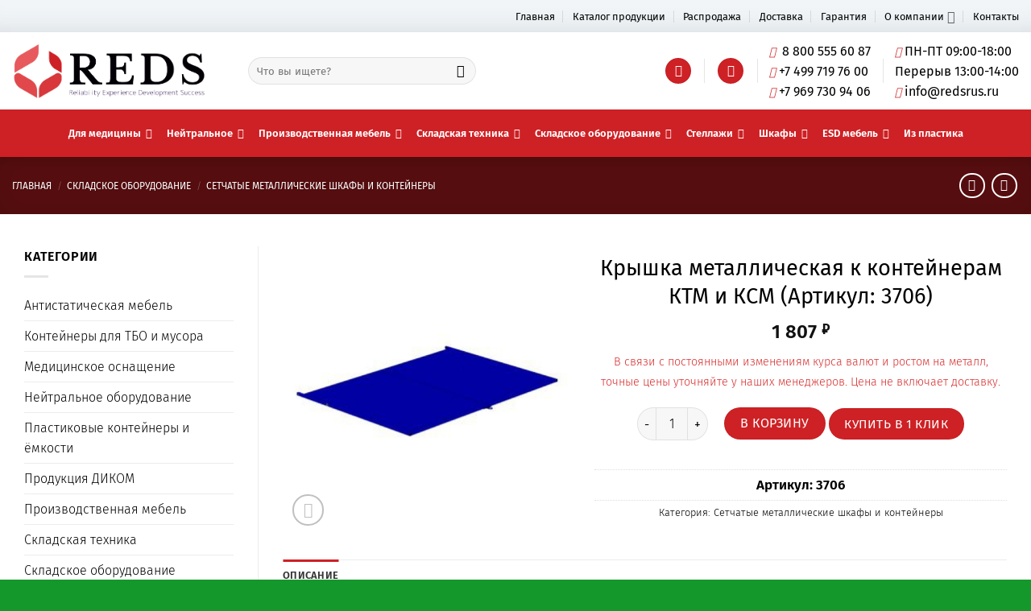

--- FILE ---
content_type: text/html; charset=UTF-8
request_url: https://redsrus.ru/product/kryshka-metallicheskaya-k-kontejneram-ktm-i-ksm-artikul-3706/
body_size: 87743
content:
<!DOCTYPE html>
<html lang="ru-RU" class="loading-site no-js"> <head><meta http-equiv="Content-Type" content="text/html;charset=UTF-8"><script>document.seraph_accel_usbpb=document.createElement;seraph_accel_izrbpb={add:function(b,a=10){void 0===this.a[a]&&(this.a[a]=[]);this.a[a].push(b)},a:{}}</script> <link rel="profile" href="https://gmpg.org/xfn/11"> <link rel="pingback" href="https://redsrus.ru/xmlrpc.php"> <script type="o/js-lzl">(function(html){html.className = html.className.replace(/\bno-js\b/,'js')})(document.documentElement);</script> <meta name="robots" content="index, follow, max-image-preview:large, max-snippet:-1, max-video-preview:-1"> <meta name="viewport" content="width=device-width, initial-scale=1, maximum-scale=1"> <title>Крышка металлическая к контейнерам КТМ и КСМ (Артикул: 3706) - доступная цена</title> <meta name="description" content='Компания ООО "РЕДС" предлагаетКрышка металлическая к контейнерам КТМ и КСМ (Артикул: 3706) по доступной цене. Переходите к нам на сайт и заказывайте. Быстрая доставка.'> <link rel="canonical" href="https://redsrus.ru/product/kryshka-metallicheskaya-k-kontejneram-ktm-i-ksm-artikul-3706/"> <meta property="og:locale" content="ru_RU"> <meta property="og:type" content="article"> <meta property="og:title" content="Крышка металлическая к контейнерам КТМ и КСМ (Артикул: 3706) - доступная цена"> <meta property="og:description" content='Компания ООО "РЕДС" предлагаетКрышка металлическая к контейнерам КТМ и КСМ (Артикул: 3706) по доступной цене. Переходите к нам на сайт и заказывайте. Быстрая доставка.'> <meta property="og:url" content="https://redsrus.ru/product/kryshka-metallicheskaya-k-kontejneram-ktm-i-ksm-artikul-3706/"> <meta property="og:site_name" content="REDSRUS.RU"> <meta property="article:modified_time" content="2020-08-13T16:10:26+00:00"> <meta property="og:image" content="https://redsrus.ru/wp-content/uploads/2020/08/image111.jpg"> <meta property="og:image:width" content="356"> <meta property="og:image:height" content="171"> <meta name="twitter:card" content="summary_large_image"> <script type="application/ld+json" class="yoast-schema-graph">{"@context":"https://schema.org","@graph":[{"@type":"Organization","@id":"https://redsrus.ru/#organization","name":"\u041e\u041e\u041e \"\u0420\u0415\u0414\u0421\"","url":"https://redsrus.ru/","sameAs":[],"logo":{"@type":"ImageObject","@id":"https://redsrus.ru/#logo","inLanguage":"ru-RU","url":"https://redsrus.ru/wp-content/uploads/2020/10/logo.png","contentUrl":"https://redsrus.ru/wp-content/uploads/2020/10/logo.png","width":605,"height":175,"caption":"\u041e\u041e\u041e \"\u0420\u0415\u0414\u0421\""},"image":{"@id":"https://redsrus.ru/#logo"}},{"@type":"WebSite","@id":"https://redsrus.ru/#website","url":"https://redsrus.ru/","name":"REDSRUS.RU","description":"","publisher":{"@id":"https://redsrus.ru/#organization"},"potentialAction":[{"@type":"SearchAction","target":"https://redsrus.ru/?s={search_term_string}","query-input":"required name=search_term_string"}],"inLanguage":"ru-RU"},{"@type":"ImageObject","@id":"https://redsrus.ru/product/kryshka-metallicheskaya-k-kontejneram-ktm-i-ksm-artikul-3706/#primaryimage","inLanguage":"ru-RU","url":"https://redsrus.ru/wp-content/uploads/2020/08/image111.jpg","contentUrl":"https://redsrus.ru/wp-content/uploads/2020/08/image111.jpg","width":356,"height":171},{"@type":"WebPage","@id":"https://redsrus.ru/product/kryshka-metallicheskaya-k-kontejneram-ktm-i-ksm-artikul-3706/#webpage","url":"https://redsrus.ru/product/kryshka-metallicheskaya-k-kontejneram-ktm-i-ksm-artikul-3706/","name":"\u041a\u0440\u044b\u0448\u043a\u0430 \u043c\u0435\u0442\u0430\u043b\u043b\u0438\u0447\u0435\u0441\u043a\u0430\u044f \u043a \u043a\u043e\u043d\u0442\u0435\u0439\u043d\u0435\u0440\u0430\u043c \u041a\u0422\u041c \u0438 \u041a\u0421\u041c (\u0410\u0440\u0442\u0438\u043a\u0443\u043b: 3706) - \u0434\u043e\u0441\u0442\u0443\u043f\u043d\u0430\u044f \u0446\u0435\u043d\u0430","isPartOf":{"@id":"https://redsrus.ru/#website"},"primaryImageOfPage":{"@id":"https://redsrus.ru/product/kryshka-metallicheskaya-k-kontejneram-ktm-i-ksm-artikul-3706/#primaryimage"},"datePublished":"2020-08-13T16:10:24+00:00","dateModified":"2020-08-13T16:10:26+00:00","description":"\u041a\u043e\u043c\u043f\u0430\u043d\u0438\u044f \u041e\u041e\u041e \"\u0420\u0415\u0414\u0421\" \u043f\u0440\u0435\u0434\u043b\u0430\u0433\u0430\u0435\u0442\u041a\u0440\u044b\u0448\u043a\u0430 \u043c\u0435\u0442\u0430\u043b\u043b\u0438\u0447\u0435\u0441\u043a\u0430\u044f \u043a \u043a\u043e\u043d\u0442\u0435\u0439\u043d\u0435\u0440\u0430\u043c \u041a\u0422\u041c \u0438 \u041a\u0421\u041c (\u0410\u0440\u0442\u0438\u043a\u0443\u043b: 3706) \u043f\u043e \u0434\u043e\u0441\u0442\u0443\u043f\u043d\u043e\u0439 \u0446\u0435\u043d\u0435. \u041f\u0435\u0440\u0435\u0445\u043e\u0434\u0438\u0442\u0435 \u043a \u043d\u0430\u043c \u043d\u0430 \u0441\u0430\u0439\u0442 \u0438 \u0437\u0430\u043a\u0430\u0437\u044b\u0432\u0430\u0439\u0442\u0435. \u0411\u044b\u0441\u0442\u0440\u0430\u044f \u0434\u043e\u0441\u0442\u0430\u0432\u043a\u0430.","breadcrumb":{"@id":"https://redsrus.ru/product/kryshka-metallicheskaya-k-kontejneram-ktm-i-ksm-artikul-3706/#breadcrumb"},"inLanguage":"ru-RU","potentialAction":[{"@type":"ReadAction","target":["https://redsrus.ru/product/kryshka-metallicheskaya-k-kontejneram-ktm-i-ksm-artikul-3706/"]}]},{"@type":"BreadcrumbList","@id":"https://redsrus.ru/product/kryshka-metallicheskaya-k-kontejneram-ktm-i-ksm-artikul-3706/#breadcrumb","itemListElement":[{"@type":"ListItem","position":1,"item":{"@type":"WebPage","@id":"https://redsrus.ru/","url":"https://redsrus.ru/","name":"\u0413\u043b\u0430\u0432\u043d\u0430\u044f \u0441\u0442\u0440\u0430\u043d\u0438\u0446\u0430"}},{"@type":"ListItem","position":2,"item":{"@type":"WebPage","@id":"https://redsrus.ru/shop/","url":"https://redsrus.ru/shop/","name":"\u041a\u0430\u0442\u0430\u043b\u043e\u0433"}},{"@type":"ListItem","position":3,"item":{"@id":"https://redsrus.ru/product/kryshka-metallicheskaya-k-kontejneram-ktm-i-ksm-artikul-3706/#webpage"}}]}]}</script> <link rel="dns-prefetch" href="//fonts.googleapis.com"> <link rel="alternate" type="application/rss+xml" title="REDSRUS.RU » Лента" href="https://redsrus.ru/feed/"> <link rel="alternate" type="application/rss+xml" title="REDSRUS.RU » Лента комментариев" href="https://redsrus.ru/comments/feed/"> <link rel="alternate" type="application/rss+xml" title="REDSRUS.RU » Лента комментариев к «Крышка металлическая к контейнерам КТМ и КСМ (Артикул: 3706)»" href="https://redsrus.ru/product/kryshka-metallicheskaya-k-kontejneram-ktm-i-ksm-artikul-3706/feed/">                   <script id="cookie-notice-front-js-before" type="o/js-lzl">
var cnArgs = {"ajaxUrl":"https:\/\/redsrus.ru\/wp-admin\/admin-ajax.php","nonce":"1b7c48a92f","hideEffect":"fade","position":"bottom","onScroll":false,"onScrollOffset":100,"onClick":false,"cookieName":"cookie_notice_accepted","cookieTime":2592000,"cookieTimeRejected":2592000,"globalCookie":false,"redirection":false,"cache":true,"revokeCookies":false,"revokeCookiesOpt":"automatic"};
</script> <script src="https://redsrus.ru/wp-content/plugins/cookie-notice/js/front.min.js?ver=2.5.6" id="cookie-notice-front-js" type="o/js-lzl"></script> <script id="iw-no-right-click-js-extra" type="o/js-lzl">
/* <![CDATA[ */
var IwNRCargs = {"rightclick":"Y","draganddrop":"Y"};
/* ]]> */
</script> <script src="https://redsrus.ru/wp-content/plugins/image-watermark/js/no-right-click.js?ver=1.7.2" id="iw-no-right-click-js" type="o/js-lzl"></script> <script src="https://redsrus.ru/wp-includes/js/jquery/jquery.min.js?ver=3.6.0" id="jquery-core-js" type="o/js-lzl"></script> <script src="https://redsrus.ru/wp-includes/js/jquery/jquery-migrate.min.js?ver=3.3.2" id="jquery-migrate-js" type="o/js-lzl"></script> <link rel="https://api.w.org/" href="https://redsrus.ru/wp-json/"><link rel="alternate" type="application/json" href="https://redsrus.ru/wp-json/wp/v2/product/22950"><link rel="EditURI" type="application/rsd+xml" title="RSD" href="https://redsrus.ru/xmlrpc.php?rsd"> <link rel="wlwmanifest" type="application/wlwmanifest+xml" href="https://redsrus.ru/wp-includes/wlwmanifest.xml"> <meta name="generator" content="WordPress 5.8.12"> <meta name="generator" content="WooCommerce 5.5.4"> <link rel="shortlink" href="https://redsrus.ru/?p=22950"> <link rel="alternate" type="application/json+oembed" href="https://redsrus.ru/wp-json/oembed/1.0/embed?url=https%3A%2F%2Fredsrus.ru%2Fproduct%2Fkryshka-metallicheskaya-k-kontejneram-ktm-i-ksm-artikul-3706%2F"> <link rel="alternate" type="text/xml+oembed" href="https://redsrus.ru/wp-json/oembed/1.0/embed?url=https%3A%2F%2Fredsrus.ru%2Fproduct%2Fkryshka-metallicheskaya-k-kontejneram-ktm-i-ksm-artikul-3706%2F&amp;format=xml"> <script type="o/js-lzl">
let buyone_ajax = {"ajaxurl":"https:\/\/redsrus.ru\/wp-admin\/admin-ajax.php","variation":0,"tel_mask":"","work_mode":0,"success_action":3,"after_submit_form":"\u0421\u043f\u0430\u0441\u0438\u0431\u043e \u0437\u0430 \u0437\u0430\u043a\u0430\u0437! \u0412 \u0431\u043b\u0438\u0436\u0430\u0439\u0448\u0435\u0435 \u0432\u0440\u0435\u043c\u044f \u0441 \u0412\u0430\u043c\u0438 \u0441\u0432\u044f\u0436\u0435\u0442\u0441\u044f \u043c\u0435\u043d\u0435\u0434\u0436\u0435\u0440 \u043a\u043e\u043c\u043f\u0430\u043d\u0438\u0438.","after_message_form":"","yandex_metrica":{"transfer_data_to_yandex_commerce":false,"data_layer":"dataLayer","goal_id":""},"add_an_order_to_woo_commerce":false};
window.dataLayer = window.dataLayer || [];
</script> <meta name="yandex-verification" content="1f30917c7035ad17"> <script src="https://kit.fontawesome.com/afae1a33db.js" crossorigin="anonymous" type="o/js-lzl"></script> <script type="o/js-lzl">
   (function(m,e,t,r,i,k,a){m[i]=m[i]||function(){(m[i].a=m[i].a||[]).push(arguments)};
   m[i].l=1*new Date();k=e.createElement(t),a=e.getElementsByTagName(t)[0],k.async=1,k.src=r,a.parentNode.insertBefore(k,a)})
   (window, document, "script", "https://mc.yandex.ru/metrika/tag.js", "ym");
   ym(66940306, "init", {
        clickmap:true,
        trackLinks:true,
        accurateTrackBounce:true,
        webvisor:true
   });
</script> <noscript><div><img src="https://mc.yandex.ru/watch/66940306" style="position:absolute; left:-9999px;" alt=""></div></noscript> <noscript><style>.woocommerce-product-gallery{opacity:1!important}</style><style></style></noscript> <link rel="icon" href="https://redsrus.ru/wp-content/uploads/2020/08/cropped-bez-nazvaniya-1-32x32.png" sizes="32x32"> <link rel="icon" href="https://redsrus.ru/wp-content/uploads/2020/08/cropped-bez-nazvaniya-1-192x192.png" sizes="192x192"> <link rel="apple-touch-icon" href="https://redsrus.ru/wp-content/uploads/2020/08/cropped-bez-nazvaniya-1-180x180.png"> <meta name="msapplication-TileImage" content="https://redsrus.ru/wp-content/uploads/2020/08/cropped-bez-nazvaniya-1-270x270.png">  <noscript><style>.lzl{display:none!important;}</style></noscript><style>img.lzl,img.lzl-ing{opacity:0.01;}img.lzl-ed{transition:opacity .25s ease-in-out;}</style><style id="wp-block-library-css-crit" media="all">@charset "UTF-8";.wp-block-navigation .wp-block-navigation-link__submenu-icon svg,.wp-block-navigation .wp-block-page-list__submenu-icon svg{stroke:currentColor}@media (min-width:782px){.wp-block-navigation .has-child .submenu-container .wp-block-navigation-link__submenu-icon svg,.wp-block-navigation .has-child .submenu-container .wp-block-page-list__submenu-icon svg,.wp-block-navigation .has-child .wp-block-navigation-link__container .wp-block-navigation-link__submenu-icon svg,.wp-block-navigation .has-child .wp-block-navigation-link__container .wp-block-page-list__submenu-icon svg{transform:rotate(-90deg)}}.wp-block-navigation__responsive-container-close svg,.wp-block-navigation__responsive-container-open svg{fill:currentColor;pointer-events:none;display:block;width:24px;height:24px}.wp-block-search .wp-block-search__button svg{min-width:1.5em;min-height:1.5em}.wp-block-social-links .wp-social-link svg{width:1em;height:1em}.wp-block-social-links .wp-block-social-link .wp-block-social-link-anchor,.wp-block-social-links .wp-block-social-link .wp-block-social-link-anchor:active,.wp-block-social-links .wp-block-social-link .wp-block-social-link-anchor:hover,.wp-block-social-links .wp-block-social-link .wp-block-social-link-anchor:visited,.wp-block-social-links .wp-block-social-link .wp-block-social-link-anchor svg{color:currentColor;fill:currentColor}.screen-reader-text{border:0;clip:rect(1px,1px,1px,1px);-webkit-clip-path:inset(50%);clip-path:inset(50%);height:1px;margin:-1px;overflow:hidden;padding:0;position:absolute;width:1px;word-wrap:normal!important}.screen-reader-text:focus{background-color:#ddd;clip:auto!important;-webkit-clip-path:none;clip-path:none;color:#444;display:block;font-size:1em;height:auto;left:5px;line-height:normal;padding:15px 23px 14px;text-decoration:none;top:5px;width:auto;z-index:100000}</style><link rel="stylesheet/lzl-nc" id="wp-block-library-css" href="https://redsrus.ru/wp-content/cache/seraphinite-accelerator/s/m/d/css/54af037b73f65da6fd92bc2f303dea8a.132b4.css" media="all"><noscript lzl=""><link rel="stylesheet" id="wp-block-library-css" href="https://redsrus.ru/wp-content/cache/seraphinite-accelerator/s/m/d/css/54af037b73f65da6fd92bc2f303dea8a.132b4.css" media="all"></noscript><style id="wc-block-vendors-style-css-crit" media="all">@-webkit-keyframes components-spinner__animation{0%{transform:rotate(0deg)}to{transform:rotate(1turn)}}@keyframes components-spinner__animation{0%{transform:rotate(0deg)}to{transform:rotate(1turn)}}</style><link rel="stylesheet/lzl-nc" id="wc-block-vendors-style-css" href="https://redsrus.ru/wp-content/cache/seraphinite-accelerator/s/m/d/css/e7ce28340524fb0f9b35ce1a2c1dce9e.c07.css" media="all"><noscript lzl=""><link rel="stylesheet" id="wc-block-vendors-style-css" href="https://redsrus.ru/wp-content/cache/seraphinite-accelerator/s/m/d/css/e7ce28340524fb0f9b35ce1a2c1dce9e.c07.css" media="all"></noscript><style id="wc-block-style-css-crit" media="all">.screen-reader-text{border:0;clip:rect(1px,1px,1px,1px);-webkit-clip-path:inset(50%);clip-path:inset(50%);height:1px;margin:-1px;overflow:hidden;overflow-wrap:normal!important;word-wrap:normal!important;padding:0;position:absolute!important;width:1px}.screen-reader-text:focus{background-color:#fff;border-radius:3px;box-shadow:0 0 2px 2px rgba(0,0,0,.6);clip:auto!important;-webkit-clip-path:none;clip-path:none;color:#2b2d2f;display:block;font-size:.875rem;font-weight:700;height:auto;left:5px;line-height:normal;padding:15px 23px 14px;text-decoration:none;top:5px;width:auto;z-index:100000}@-webkit-keyframes wc-block-components-button__spinner__animation{0%{-webkit-animation-timing-function:cubic-bezier(.5856,.0703,.4143,.9297);animation-timing-function:cubic-bezier(.5856,.0703,.4143,.9297);transform:rotate(0deg)}to{transform:rotate(1turn)}}@keyframes wc-block-components-button__spinner__animation{0%{-webkit-animation-timing-function:cubic-bezier(.5856,.0703,.4143,.9297);animation-timing-function:cubic-bezier(.5856,.0703,.4143,.9297);transform:rotate(0deg)}to{transform:rotate(1turn)}}.wc-block-components-checkout-return-to-cart-button svg{left:0;position:absolute;transform:translateY(-50%);top:50%}@-webkit-keyframes spin{0%{transform:rotate(0deg)}to{transform:rotate(1turn)}}@keyframes spin{0%{transform:rotate(0deg)}to{transform:rotate(1turn)}}.wc-block-components-notices .wc-block-components-notices__notice .components-notice__dismiss svg{fill:currentColor;vertical-align:text-top}.wc-block-product-categories__button svg{fill:currentColor;outline:none}.rtl .wc-block-product-categories__button svg{transform:rotate(180deg)}.wc-block-product-search .wc-block-product-search__button svg{fill:currentColor;outline:none}.rtl .wc-block-product-search .wc-block-product-search__button svg{transform:rotate(180deg)}@-webkit-keyframes loading-fade{0%{opacity:.7}50%{opacity:1}to{opacity:.7}}@keyframes loading-fade{0%{opacity:.7}50%{opacity:1}to{opacity:.7}}</style><link rel="stylesheet/lzl-nc" id="wc-block-style-css" href="https://redsrus.ru/wp-content/cache/seraphinite-accelerator/s/m/d/css/185ede4d83a288addb6fc6b5c58779eb.2bb9b.css" media="all"><noscript lzl=""><link rel="stylesheet" id="wc-block-style-css" href="https://redsrus.ru/wp-content/cache/seraphinite-accelerator/s/m/d/css/185ede4d83a288addb6fc6b5c58779eb.2bb9b.css" media="all"></noscript><style id="contact-form-7-css-crit" media="all">@keyframes spin{from{transform:rotate(0deg)}to{transform:rotate(360deg)}}@keyframes blink{from{opacity:0}50%{opacity:1}to{opacity:0}}</style><link rel="stylesheet/lzl-nc" id="contact-form-7-css" href="https://redsrus.ru/wp-content/cache/seraphinite-accelerator/s/m/d/css/aa9ac72512a89747f0cbf17452f4d42c.82e.css" media="all"><noscript lzl=""><link rel="stylesheet" id="contact-form-7-css" href="https://redsrus.ru/wp-content/cache/seraphinite-accelerator/s/m/d/css/aa9ac72512a89747f0cbf17452f4d42c.82e.css" media="all"></noscript><style id="cookie-notice-front-css-crit" media="all">#cookie-notice,#cookie-notice .cn-button:not(.cn-button-custom){font-family:-apple-system,BlinkMacSystemFont,Arial,Roboto,"Helvetica Neue",sans-serif;font-weight:400;font-size:13px;text-align:center}#cookie-notice{position:fixed;min-width:100%;height:auto;z-index:100000;letter-spacing:0;line-height:20px;left:0}#cookie-notice,#cookie-notice *{-webkit-box-sizing:border-box;-moz-box-sizing:border-box;box-sizing:border-box}#cookie-notice .cookie-notice-container,#cookie-notice .cookie-revoke-container{display:block}#cookie-notice.cookie-notice-hidden .cookie-notice-container,#cookie-notice.cookie-revoke-hidden .cookie-revoke-container{display:none}.cn-position-bottom{bottom:0}.cookie-notice-container{padding:15px 30px;text-align:center;width:100%;z-index:2}.cn-close-icon{position:absolute;right:15px;top:50%;margin-top:-10px;width:15px;height:15px;opacity:.5;padding:10px;outline:0;cursor:pointer}.cn-close-icon:hover{opacity:1}.cn-close-icon:after,.cn-close-icon:before{position:absolute;content:" ";height:15px;width:2px;top:3px;background-color:grey}.cn-close-icon:before{transform:rotate(45deg)}.cn-close-icon:after{transform:rotate(-45deg)}#cookie-notice .cn-button{margin:0 0 0 10px;display:inline-block}#cookie-notice .cn-button:not(.cn-button-custom){letter-spacing:.25px;margin:0 0 0 10px;text-transform:none;display:inline-block;cursor:pointer;touch-action:manipulation;white-space:nowrap;outline:0;box-shadow:none;text-shadow:none;border:none;-webkit-border-radius:3px;-moz-border-radius:3px;border-radius:3px;text-decoration:none;padding:8.5px 10px;line-height:1;color:inherit}.cn-text-container{margin:0 0 6px}.cn-buttons-container,.cn-text-container{display:inline-block}@-webkit-keyframes fadeIn{from{opacity:0}to{opacity:1}}@keyframes fadeIn{from{opacity:0}to{opacity:1}}@-webkit-keyframes fadeOut{from{opacity:1}to{opacity:0}}@keyframes fadeOut{from{opacity:1}to{opacity:0}}@-webkit-keyframes slideInUp{from{-webkit-transform:translate3d(0,100%,0);transform:translate3d(0,100%,0);visibility:visible}to{-webkit-transform:translate3d(0,0,0);transform:translate3d(0,0,0)}}@keyframes slideInUp{from{-webkit-transform:translate3d(0,100%,0);transform:translate3d(0,100%,0);visibility:visible}to{-webkit-transform:translate3d(0,0,0);transform:translate3d(0,0,0)}}@-webkit-keyframes slideOutDown{from{-webkit-transform:translate3d(0,0,0);transform:translate3d(0,0,0)}to{visibility:hidden;-webkit-transform:translate3d(0,100%,0);transform:translate3d(0,100%,0)}}@keyframes slideOutDown{from{-webkit-transform:translate3d(0,0,0);transform:translate3d(0,0,0)}to{visibility:hidden;-webkit-transform:translate3d(0,100%,0);transform:translate3d(0,100%,0)}}@-webkit-keyframes slideInDown{from{-webkit-transform:translate3d(0,-100%,0);transform:translate3d(0,-100%,0);visibility:visible}to{-webkit-transform:translate3d(0,0,0);transform:translate3d(0,0,0)}}@keyframes slideInDown{from{-webkit-transform:translate3d(0,-100%,0);transform:translate3d(0,-100%,0);visibility:visible}to{-webkit-transform:translate3d(0,0,0);transform:translate3d(0,0,0)}}@-webkit-keyframes slideOutUp{from{-webkit-transform:translate3d(0,0,0);transform:translate3d(0,0,0)}to{visibility:hidden;-webkit-transform:translate3d(0,-100%,0);transform:translate3d(0,-100%,0)}}@keyframes slideOutUp{from{-webkit-transform:translate3d(0,0,0);transform:translate3d(0,0,0)}to{visibility:hidden;-webkit-transform:translate3d(0,-100%,0);transform:translate3d(0,-100%,0)}}@media all and (max-width:900px){.cookie-notice-container #cn-notice-buttons,.cookie-notice-container #cn-notice-text{display:block}#cookie-notice .cn-button{margin:0 5px 5px}}@media all and (max-width:480px){.cookie-notice-container,.cookie-revoke-container{padding:15px 25px}}</style><link rel="stylesheet/lzl-nc" id="cookie-notice-front-css" href="https://redsrus.ru/wp-content/cache/seraphinite-accelerator/s/m/d/css/f8498037a6fdddbbb22324ffc930b5f6.540.css" media="all"><noscript lzl=""><link rel="stylesheet" id="cookie-notice-front-css" href="https://redsrus.ru/wp-content/cache/seraphinite-accelerator/s/m/d/css/f8498037a6fdddbbb22324ffc930b5f6.540.css" media="all"></noscript><style id="photoswipe-css-crit" media="all">button.pswp__button{box-shadow:none!important;background-image:url("[data-uri]")!important}button.pswp__button,button.pswp__button--arrow--left::before,button.pswp__button--arrow--right::before,button.pswp__button:hover{background-color:transparent!important}button.pswp__button--arrow--left,button.pswp__button--arrow--left:hover,button.pswp__button--arrow--right,button.pswp__button--arrow--right:hover{background-image:none!important}button.pswp__button--close:hover{background-position:0 -44px}button.pswp__button--zoom:hover{background-position:-88px 0}.pswp{display:none;position:absolute;width:100%;height:100%;left:0;top:0;overflow:hidden;-ms-touch-action:none;touch-action:none;z-index:1500;-webkit-text-size-adjust:100%;-webkit-backface-visibility:hidden;outline:0}.pswp *{-webkit-box-sizing:border-box;box-sizing:border-box}.pswp__bg{position:absolute;left:0;top:0;width:100%;height:100%;background:#000;opacity:0;-webkit-transform:translateZ(0);transform:translateZ(0);-webkit-backface-visibility:hidden;will-change:opacity}.pswp__scroll-wrap{position:absolute;left:0;top:0;width:100%;height:100%;overflow:hidden}.pswp__container,.pswp__zoom-wrap{-ms-touch-action:none;touch-action:none;position:absolute;left:0;right:0;top:0;bottom:0}.pswp__container,.pswp__img{-webkit-user-select:none;-moz-user-select:none;-ms-user-select:none;user-select:none;-webkit-tap-highlight-color:transparent;-webkit-touch-callout:none}.pswp__bg{will-change:opacity;-webkit-transition:opacity 333ms cubic-bezier(.4,0,.22,1);transition:opacity 333ms cubic-bezier(.4,0,.22,1)}.pswp__container,.pswp__zoom-wrap{-webkit-backface-visibility:hidden}.pswp__item{position:absolute;left:0;right:0;top:0;bottom:0;overflow:hidden}</style><link rel="stylesheet/lzl-nc" id="photoswipe-css" href="https://redsrus.ru/wp-content/cache/seraphinite-accelerator/s/m/d/css/2938cab4fb9fc7b1166d9ef10a8c645f.5cd.css" media="all"><noscript lzl=""><link rel="stylesheet" id="photoswipe-css" href="https://redsrus.ru/wp-content/cache/seraphinite-accelerator/s/m/d/css/2938cab4fb9fc7b1166d9ef10a8c645f.5cd.css" media="all"></noscript><style id="photoswipe-default-skin-css-crit" media="all">.pswp__button{width:44px;height:44px;position:relative;background:0 0;cursor:pointer;overflow:visible;-webkit-appearance:none;display:block;border:0;padding:0;margin:0;float:right;opacity:.75;-webkit-transition:opacity .2s;transition:opacity .2s;-webkit-box-shadow:none;box-shadow:none}.pswp__button:focus,.pswp__button:hover{opacity:1}.pswp__button:active{outline:0;opacity:.9}.pswp__button::-moz-focus-inner{padding:0;border:0}.pswp__button,.pswp__button--arrow--left:before,.pswp__button--arrow--right:before{background:url("[data-uri]") 0 0 no-repeat;background-size:264px 88px;width:44px;height:44px}.pswp__button--close{background-position:0 -44px}.pswp__button--zoom{display:none;background-position:-88px 0}.pswp__button--arrow--left,.pswp__button--arrow--right{background:0 0;top:50%;margin-top:-50px;width:70px;height:100px;position:absolute}.pswp__button--arrow--left{left:0}.pswp__button--arrow--right{right:0}.pswp__button--arrow--left:before,.pswp__button--arrow--right:before{content:"";top:35px;background-color:rgba(0,0,0,.3);height:30px;width:32px;position:absolute}.pswp__button--arrow--left:before{left:6px;background-position:-138px -44px}.pswp__button--arrow--right:before{right:6px;background-position:-94px -44px}.pswp__counter,.pswp__share-modal{-webkit-user-select:none;-moz-user-select:none;-ms-user-select:none;user-select:none}.pswp__share-modal{display:block;background:rgba(0,0,0,.5);width:100%;height:100%;top:0;left:0;padding:10px;position:absolute;z-index:1600;opacity:0;-webkit-transition:opacity .25s ease-out;transition:opacity .25s ease-out;-webkit-backface-visibility:hidden;will-change:opacity}.pswp__share-modal--hidden{display:none}.pswp__share-tooltip{z-index:1620;position:absolute;background:#fff;top:56px;border-radius:2px;display:block;width:auto;right:44px;-webkit-box-shadow:0 2px 5px rgba(0,0,0,.25);box-shadow:0 2px 5px rgba(0,0,0,.25);-webkit-transform:translateY(6px);-ms-transform:translateY(6px);transform:translateY(6px);-webkit-transition:-webkit-transform .25s;transition:transform .25s;-webkit-backface-visibility:hidden;will-change:transform}.pswp__counter{position:absolute;left:0;top:0;height:44px;font-size:13px;line-height:44px;color:#fff;opacity:.75;padding:0 10px}.pswp__caption{position:absolute;left:0;bottom:0;width:100%;min-height:44px}.pswp__caption__center{text-align:left;max-width:420px;margin:0 auto;font-size:13px;padding:10px;line-height:20px;color:#ccc}.pswp__preloader{width:44px;height:44px;position:absolute;top:0;left:50%;margin-left:-22px;opacity:0;-webkit-transition:opacity .25s ease-out;transition:opacity .25s ease-out;will-change:opacity;direction:ltr}@media screen and (max-width:1024px){.pswp__preloader{position:relative;left:auto;top:auto;margin:0;float:right}}@-webkit-keyframes clockwise{0%{-webkit-transform:rotate(0);transform:rotate(0)}100%{-webkit-transform:rotate(360deg);transform:rotate(360deg)}}@keyframes clockwise{0%{-webkit-transform:rotate(0);transform:rotate(0)}100%{-webkit-transform:rotate(360deg);transform:rotate(360deg)}}@-webkit-keyframes donut-rotate{0%{-webkit-transform:rotate(0);transform:rotate(0)}50%{-webkit-transform:rotate(-140deg);transform:rotate(-140deg)}100%{-webkit-transform:rotate(0);transform:rotate(0)}}@keyframes donut-rotate{0%{-webkit-transform:rotate(0);transform:rotate(0)}50%{-webkit-transform:rotate(-140deg);transform:rotate(-140deg)}100%{-webkit-transform:rotate(0);transform:rotate(0)}}.pswp__ui{-webkit-font-smoothing:auto;visibility:visible;opacity:1;z-index:1550}.pswp__top-bar{position:absolute;left:0;top:0;height:44px;width:100%}.pswp--has_mouse .pswp__button--arrow--left,.pswp--has_mouse .pswp__button--arrow--right,.pswp__caption,.pswp__top-bar{-webkit-backface-visibility:hidden;will-change:opacity;-webkit-transition:opacity 333ms cubic-bezier(.4,0,.22,1);transition:opacity 333ms cubic-bezier(.4,0,.22,1)}.pswp__caption,.pswp__top-bar{background-color:rgba(0,0,0,.5)}.pswp__ui--hidden .pswp__button--arrow--left,.pswp__ui--hidden .pswp__button--arrow--right,.pswp__ui--hidden .pswp__caption,.pswp__ui--hidden .pswp__top-bar{opacity:.001}</style><link rel="stylesheet/lzl-nc" id="photoswipe-default-skin-css" href="https://redsrus.ru/wp-content/cache/seraphinite-accelerator/s/m/d/css/8b0f5a94d7db2ca4a24c38ae776ea767.162c.css" media="all"><noscript lzl=""><link rel="stylesheet" id="photoswipe-default-skin-css" href="https://redsrus.ru/wp-content/cache/seraphinite-accelerator/s/m/d/css/8b0f5a94d7db2ca4a24c38ae776ea767.162c.css" media="all"></noscript><style id="woocommerce-inline-inline-css">.woocommerce form .form-row .required{visibility:visible}</style><style id="megamenu-css-crit" media="all">#mega-menu-wrap-primary,#mega-menu-wrap-primary #mega-menu-primary,#mega-menu-wrap-primary #mega-menu-primary ul.mega-sub-menu,#mega-menu-wrap-primary #mega-menu-primary li.mega-menu-item,#mega-menu-wrap-primary #mega-menu-primary li.mega-menu-row,#mega-menu-wrap-primary #mega-menu-primary li.mega-menu-column,#mega-menu-wrap-primary #mega-menu-primary a.mega-menu-link,#mega-menu-wrap-primary #mega-menu-primary span.mega-menu-badge{transition:none;border-radius:0;box-shadow:none;background:0 0;border:0;bottom:auto;box-sizing:border-box;clip:auto;color:#666;display:block;float:none;font-family:inherit;font-size:14px;height:auto;left:auto;line-height:1.7;list-style-type:none;margin:0;min-height:auto;max-height:none;min-width:auto;max-width:none;opacity:1;outline:none;overflow:visible;padding:0;position:relative;pointer-events:auto;right:auto;text-align:left;text-decoration:none;text-indent:0;text-transform:none;transform:none;top:auto;vertical-align:baseline;visibility:inherit;width:auto;word-wrap:break-word;white-space:normal}#mega-menu-wrap-primary:before,#mega-menu-wrap-primary #mega-menu-primary:before,#mega-menu-wrap-primary #mega-menu-primary ul.mega-sub-menu:before,#mega-menu-wrap-primary #mega-menu-primary li.mega-menu-item:before,#mega-menu-wrap-primary #mega-menu-primary li.mega-menu-row:before,#mega-menu-wrap-primary #mega-menu-primary li.mega-menu-column:before,#mega-menu-wrap-primary #mega-menu-primary a.mega-menu-link:before,#mega-menu-wrap-primary #mega-menu-primary span.mega-menu-badge:before,#mega-menu-wrap-primary:after,#mega-menu-wrap-primary #mega-menu-primary:after,#mega-menu-wrap-primary #mega-menu-primary ul.mega-sub-menu:after,#mega-menu-wrap-primary #mega-menu-primary li.mega-menu-item:after,#mega-menu-wrap-primary #mega-menu-primary li.mega-menu-row:after,#mega-menu-wrap-primary #mega-menu-primary li.mega-menu-column:after,#mega-menu-wrap-primary #mega-menu-primary a.mega-menu-link:after,#mega-menu-wrap-primary #mega-menu-primary span.mega-menu-badge:after{display:none}#mega-menu-wrap-primary{border-radius:0}@media only screen and (min-width:769px){#mega-menu-wrap-primary{background:#ce2125}}#mega-menu-wrap-primary #mega-menu-primary{visibility:visible;text-align:left;padding:2px}#mega-menu-wrap-primary #mega-menu-primary a.mega-menu-link{cursor:pointer;display:inline}#mega-menu-wrap-primary #mega-menu-primary a.mega-menu-link .mega-description-group{vertical-align:middle;display:inline-block;transition:none}#mega-menu-wrap-primary #mega-menu-primary a.mega-menu-link .mega-description-group .mega-menu-title,#mega-menu-wrap-primary #mega-menu-primary a.mega-menu-link .mega-description-group .mega-menu-description{transition:none;line-height:1.5;display:block}#mega-menu-wrap-primary #mega-menu-primary a.mega-menu-link .mega-description-group .mega-menu-description{font-style:italic;font-size:.8em;text-transform:none;font-weight:400}#mega-menu-wrap-primary #mega-menu-primary li.mega-menu-item>ul.mega-sub-menu{display:block;visibility:hidden;opacity:1;pointer-events:auto}@media only screen and (max-width:768px){#mega-menu-wrap-primary #mega-menu-primary li.mega-menu-item>ul.mega-sub-menu{display:none;visibility:visible;opacity:1}}@media only screen and (min-width:769px){#mega-menu-wrap-primary #mega-menu-primary[data-effect=fade] li.mega-menu-item>ul.mega-sub-menu{opacity:0;transition:opacity 200ms ease-in,visibility 200ms ease-in}#mega-menu-wrap-primary #mega-menu-primary[data-effect=fade].mega-no-js li.mega-menu-item:hover>ul.mega-sub-menu,#mega-menu-wrap-primary #mega-menu-primary[data-effect=fade].mega-no-js li.mega-menu-item:focus>ul.mega-sub-menu,#mega-menu-wrap-primary #mega-menu-primary[data-effect=fade] li.mega-menu-item.mega-toggle-on>ul.mega-sub-menu,#mega-menu-wrap-primary #mega-menu-primary[data-effect=fade] li.mega-menu-item.mega-menu-megamenu.mega-toggle-on ul.mega-sub-menu{opacity:1}#mega-menu-wrap-primary #mega-menu-primary[data-effect=fade_up] li.mega-menu-item.mega-menu-megamenu>ul.mega-sub-menu,#mega-menu-wrap-primary #mega-menu-primary[data-effect=fade_up] li.mega-menu-item.mega-menu-flyout ul.mega-sub-menu{opacity:0;transform:translate(0,10px);transition:opacity 200ms ease-in,transform 200ms ease-in,visibility 200ms ease-in}#mega-menu-wrap-primary #mega-menu-primary[data-effect=fade_up].mega-no-js li.mega-menu-item:hover>ul.mega-sub-menu,#mega-menu-wrap-primary #mega-menu-primary[data-effect=fade_up].mega-no-js li.mega-menu-item:focus>ul.mega-sub-menu,#mega-menu-wrap-primary #mega-menu-primary[data-effect=fade_up] li.mega-menu-item.mega-toggle-on>ul.mega-sub-menu,#mega-menu-wrap-primary #mega-menu-primary[data-effect=fade_up] li.mega-menu-item.mega-menu-megamenu.mega-toggle-on ul.mega-sub-menu{opacity:1;transform:translate(0,0)}#mega-menu-wrap-primary #mega-menu-primary[data-effect=slide_up] li.mega-menu-item.mega-menu-megamenu>ul.mega-sub-menu,#mega-menu-wrap-primary #mega-menu-primary[data-effect=slide_up] li.mega-menu-item.mega-menu-flyout ul.mega-sub-menu{transform:translate(0,10px);transition:transform 200ms ease-in,visibility 200ms ease-in}#mega-menu-wrap-primary #mega-menu-primary[data-effect=slide_up].mega-no-js li.mega-menu-item:hover>ul.mega-sub-menu,#mega-menu-wrap-primary #mega-menu-primary[data-effect=slide_up].mega-no-js li.mega-menu-item:focus>ul.mega-sub-menu,#mega-menu-wrap-primary #mega-menu-primary[data-effect=slide_up] li.mega-menu-item.mega-toggle-on>ul.mega-sub-menu,#mega-menu-wrap-primary #mega-menu-primary[data-effect=slide_up] li.mega-menu-item.mega-menu-megamenu.mega-toggle-on ul.mega-sub-menu{transform:translate(0,0)}}#mega-menu-wrap-primary #mega-menu-primary.mega-no-js li.mega-menu-item:hover>ul.mega-sub-menu,#mega-menu-wrap-primary #mega-menu-primary.mega-no-js li.mega-menu-item:focus>ul.mega-sub-menu,#mega-menu-wrap-primary #mega-menu-primary li.mega-menu-item.mega-toggle-on>ul.mega-sub-menu{visibility:visible}#mega-menu-wrap-primary #mega-menu-primary li.mega-menu-item.mega-menu-megamenu ul.mega-sub-menu ul.mega-sub-menu{visibility:inherit;opacity:1;display:block}#mega-menu-wrap-primary #mega-menu-primary li.mega-menu-item a[class^=dashicons]:before{font-family:dashicons}#mega-menu-wrap-primary #mega-menu-primary li.mega-menu-item a.mega-menu-link:before{display:inline-block;font:inherit;font-family:dashicons;position:static;margin:0 6px 0 0;vertical-align:top;-webkit-font-smoothing:antialiased;-moz-osx-font-smoothing:grayscale;color:inherit;background:0 0;height:auto;width:auto;top:auto}#mega-menu-wrap-primary #mega-menu-primary>li.mega-menu-megamenu.mega-menu-item{position:static}#mega-menu-wrap-primary #mega-menu-primary>li.mega-menu-item{margin:0 8px 0 0;display:inline-block;height:auto;vertical-align:middle}@media only screen and (min-width:769px){#mega-menu-wrap-primary #mega-menu-primary>li.mega-menu-item>a.mega-menu-link:hover{background:#ce2125;color:#fff;font-weight:700;text-decoration:none;border-color:#fff}}#mega-menu-wrap-primary #mega-menu-primary>li.mega-menu-item>a.mega-menu-link{line-height:30px;height:30px;padding:0 5px;vertical-align:baseline;width:auto;display:block;color:#fff;text-transform:none;text-decoration:none;text-decoration:none;text-align:left;background:rgba(0,0,0,0);border:0;border-radius:0;font-family:inherit;font-size:13px;font-weight:700;outline:none}@media only screen and (max-width:768px){#mega-menu-wrap-primary #mega-menu-primary>li.mega-menu-item.mega-multi-line>a.mega-menu-link br{display:none}}@media only screen and (max-width:768px){#mega-menu-wrap-primary #mega-menu-primary>li.mega-menu-item{display:list-item;margin:0;clear:both;border:0}#mega-menu-wrap-primary #mega-menu-primary>li.mega-menu-item>a.mega-menu-link{border-radius:0;border:0;margin:0;line-height:40px;height:40px;padding:0 10px;background:0 0;text-align:left;color:#fff;font-size:14px}}#mega-menu-wrap-primary #mega-menu-primary li.mega-menu-megamenu>ul.mega-sub-menu>li.mega-menu-row{width:100%;float:left}#mega-menu-wrap-primary #mega-menu-primary li.mega-menu-megamenu>ul.mega-sub-menu>li.mega-menu-row .mega-menu-column{float:left;min-height:1px}@media only screen and (min-width:769px){#mega-menu-wrap-primary #mega-menu-primary li.mega-menu-megamenu>ul.mega-sub-menu>li.mega-menu-row>ul.mega-sub-menu>li.mega-menu-columns-1-of-1{width:100%}#mega-menu-wrap-primary #mega-menu-primary li.mega-menu-megamenu>ul.mega-sub-menu>li.mega-menu-row>ul.mega-sub-menu>li.mega-menu-columns-1-of-2{width:50%}#mega-menu-wrap-primary #mega-menu-primary li.mega-menu-megamenu>ul.mega-sub-menu>li.mega-menu-row>ul.mega-sub-menu>li.mega-menu-columns-2-of-2{width:100%}#mega-menu-wrap-primary #mega-menu-primary li.mega-menu-megamenu>ul.mega-sub-menu>li.mega-menu-row>ul.mega-sub-menu>li.mega-menu-columns-1-of-3{width:33.33333%}#mega-menu-wrap-primary #mega-menu-primary li.mega-menu-megamenu>ul.mega-sub-menu>li.mega-menu-row>ul.mega-sub-menu>li.mega-menu-columns-2-of-3{width:66.66667%}#mega-menu-wrap-primary #mega-menu-primary li.mega-menu-megamenu>ul.mega-sub-menu>li.mega-menu-row>ul.mega-sub-menu>li.mega-menu-columns-3-of-3{width:100%}#mega-menu-wrap-primary #mega-menu-primary li.mega-menu-megamenu>ul.mega-sub-menu>li.mega-menu-row>ul.mega-sub-menu>li.mega-menu-columns-1-of-4{width:25%}#mega-menu-wrap-primary #mega-menu-primary li.mega-menu-megamenu>ul.mega-sub-menu>li.mega-menu-row>ul.mega-sub-menu>li.mega-menu-columns-2-of-4{width:50%}#mega-menu-wrap-primary #mega-menu-primary li.mega-menu-megamenu>ul.mega-sub-menu>li.mega-menu-row>ul.mega-sub-menu>li.mega-menu-columns-3-of-4{width:75%}#mega-menu-wrap-primary #mega-menu-primary li.mega-menu-megamenu>ul.mega-sub-menu>li.mega-menu-row>ul.mega-sub-menu>li.mega-menu-columns-4-of-4{width:100%}#mega-menu-wrap-primary #mega-menu-primary li.mega-menu-megamenu>ul.mega-sub-menu>li.mega-menu-row>ul.mega-sub-menu>li.mega-menu-columns-1-of-5{width:20%}#mega-menu-wrap-primary #mega-menu-primary li.mega-menu-megamenu>ul.mega-sub-menu>li.mega-menu-row>ul.mega-sub-menu>li.mega-menu-columns-2-of-5{width:40%}#mega-menu-wrap-primary #mega-menu-primary li.mega-menu-megamenu>ul.mega-sub-menu>li.mega-menu-row>ul.mega-sub-menu>li.mega-menu-columns-3-of-5{width:60%}#mega-menu-wrap-primary #mega-menu-primary li.mega-menu-megamenu>ul.mega-sub-menu>li.mega-menu-row>ul.mega-sub-menu>li.mega-menu-columns-4-of-5{width:80%}#mega-menu-wrap-primary #mega-menu-primary li.mega-menu-megamenu>ul.mega-sub-menu>li.mega-menu-row>ul.mega-sub-menu>li.mega-menu-columns-5-of-5{width:100%}#mega-menu-wrap-primary #mega-menu-primary li.mega-menu-megamenu>ul.mega-sub-menu>li.mega-menu-row>ul.mega-sub-menu>li.mega-menu-columns-1-of-6{width:16.66667%}#mega-menu-wrap-primary #mega-menu-primary li.mega-menu-megamenu>ul.mega-sub-menu>li.mega-menu-row>ul.mega-sub-menu>li.mega-menu-columns-2-of-6{width:33.33333%}#mega-menu-wrap-primary #mega-menu-primary li.mega-menu-megamenu>ul.mega-sub-menu>li.mega-menu-row>ul.mega-sub-menu>li.mega-menu-columns-3-of-6{width:50%}#mega-menu-wrap-primary #mega-menu-primary li.mega-menu-megamenu>ul.mega-sub-menu>li.mega-menu-row>ul.mega-sub-menu>li.mega-menu-columns-4-of-6{width:66.66667%}#mega-menu-wrap-primary #mega-menu-primary li.mega-menu-megamenu>ul.mega-sub-menu>li.mega-menu-row>ul.mega-sub-menu>li.mega-menu-columns-5-of-6{width:83.33333%}#mega-menu-wrap-primary #mega-menu-primary li.mega-menu-megamenu>ul.mega-sub-menu>li.mega-menu-row>ul.mega-sub-menu>li.mega-menu-columns-6-of-6{width:100%}#mega-menu-wrap-primary #mega-menu-primary li.mega-menu-megamenu>ul.mega-sub-menu>li.mega-menu-row>ul.mega-sub-menu>li.mega-menu-columns-1-of-7{width:14.28571%}#mega-menu-wrap-primary #mega-menu-primary li.mega-menu-megamenu>ul.mega-sub-menu>li.mega-menu-row>ul.mega-sub-menu>li.mega-menu-columns-2-of-7{width:28.57143%}#mega-menu-wrap-primary #mega-menu-primary li.mega-menu-megamenu>ul.mega-sub-menu>li.mega-menu-row>ul.mega-sub-menu>li.mega-menu-columns-3-of-7{width:42.85714%}#mega-menu-wrap-primary #mega-menu-primary li.mega-menu-megamenu>ul.mega-sub-menu>li.mega-menu-row>ul.mega-sub-menu>li.mega-menu-columns-4-of-7{width:57.14286%}#mega-menu-wrap-primary #mega-menu-primary li.mega-menu-megamenu>ul.mega-sub-menu>li.mega-menu-row>ul.mega-sub-menu>li.mega-menu-columns-5-of-7{width:71.42857%}#mega-menu-wrap-primary #mega-menu-primary li.mega-menu-megamenu>ul.mega-sub-menu>li.mega-menu-row>ul.mega-sub-menu>li.mega-menu-columns-6-of-7{width:85.71429%}#mega-menu-wrap-primary #mega-menu-primary li.mega-menu-megamenu>ul.mega-sub-menu>li.mega-menu-row>ul.mega-sub-menu>li.mega-menu-columns-7-of-7{width:100%}#mega-menu-wrap-primary #mega-menu-primary li.mega-menu-megamenu>ul.mega-sub-menu>li.mega-menu-row>ul.mega-sub-menu>li.mega-menu-columns-1-of-8{width:12.5%}#mega-menu-wrap-primary #mega-menu-primary li.mega-menu-megamenu>ul.mega-sub-menu>li.mega-menu-row>ul.mega-sub-menu>li.mega-menu-columns-2-of-8{width:25%}#mega-menu-wrap-primary #mega-menu-primary li.mega-menu-megamenu>ul.mega-sub-menu>li.mega-menu-row>ul.mega-sub-menu>li.mega-menu-columns-3-of-8{width:37.5%}#mega-menu-wrap-primary #mega-menu-primary li.mega-menu-megamenu>ul.mega-sub-menu>li.mega-menu-row>ul.mega-sub-menu>li.mega-menu-columns-4-of-8{width:50%}#mega-menu-wrap-primary #mega-menu-primary li.mega-menu-megamenu>ul.mega-sub-menu>li.mega-menu-row>ul.mega-sub-menu>li.mega-menu-columns-5-of-8{width:62.5%}#mega-menu-wrap-primary #mega-menu-primary li.mega-menu-megamenu>ul.mega-sub-menu>li.mega-menu-row>ul.mega-sub-menu>li.mega-menu-columns-6-of-8{width:75%}#mega-menu-wrap-primary #mega-menu-primary li.mega-menu-megamenu>ul.mega-sub-menu>li.mega-menu-row>ul.mega-sub-menu>li.mega-menu-columns-7-of-8{width:87.5%}#mega-menu-wrap-primary #mega-menu-primary li.mega-menu-megamenu>ul.mega-sub-menu>li.mega-menu-row>ul.mega-sub-menu>li.mega-menu-columns-8-of-8{width:100%}#mega-menu-wrap-primary #mega-menu-primary li.mega-menu-megamenu>ul.mega-sub-menu>li.mega-menu-row>ul.mega-sub-menu>li.mega-menu-columns-1-of-9{width:11.11111%}#mega-menu-wrap-primary #mega-menu-primary li.mega-menu-megamenu>ul.mega-sub-menu>li.mega-menu-row>ul.mega-sub-menu>li.mega-menu-columns-2-of-9{width:22.22222%}#mega-menu-wrap-primary #mega-menu-primary li.mega-menu-megamenu>ul.mega-sub-menu>li.mega-menu-row>ul.mega-sub-menu>li.mega-menu-columns-3-of-9{width:33.33333%}#mega-menu-wrap-primary #mega-menu-primary li.mega-menu-megamenu>ul.mega-sub-menu>li.mega-menu-row>ul.mega-sub-menu>li.mega-menu-columns-4-of-9{width:44.44444%}#mega-menu-wrap-primary #mega-menu-primary li.mega-menu-megamenu>ul.mega-sub-menu>li.mega-menu-row>ul.mega-sub-menu>li.mega-menu-columns-5-of-9{width:55.55556%}#mega-menu-wrap-primary #mega-menu-primary li.mega-menu-megamenu>ul.mega-sub-menu>li.mega-menu-row>ul.mega-sub-menu>li.mega-menu-columns-6-of-9{width:66.66667%}#mega-menu-wrap-primary #mega-menu-primary li.mega-menu-megamenu>ul.mega-sub-menu>li.mega-menu-row>ul.mega-sub-menu>li.mega-menu-columns-7-of-9{width:77.77778%}#mega-menu-wrap-primary #mega-menu-primary li.mega-menu-megamenu>ul.mega-sub-menu>li.mega-menu-row>ul.mega-sub-menu>li.mega-menu-columns-8-of-9{width:88.88889%}#mega-menu-wrap-primary #mega-menu-primary li.mega-menu-megamenu>ul.mega-sub-menu>li.mega-menu-row>ul.mega-sub-menu>li.mega-menu-columns-9-of-9{width:100%}#mega-menu-wrap-primary #mega-menu-primary li.mega-menu-megamenu>ul.mega-sub-menu>li.mega-menu-row>ul.mega-sub-menu>li.mega-menu-columns-1-of-10{width:10%}#mega-menu-wrap-primary #mega-menu-primary li.mega-menu-megamenu>ul.mega-sub-menu>li.mega-menu-row>ul.mega-sub-menu>li.mega-menu-columns-2-of-10{width:20%}#mega-menu-wrap-primary #mega-menu-primary li.mega-menu-megamenu>ul.mega-sub-menu>li.mega-menu-row>ul.mega-sub-menu>li.mega-menu-columns-3-of-10{width:30%}#mega-menu-wrap-primary #mega-menu-primary li.mega-menu-megamenu>ul.mega-sub-menu>li.mega-menu-row>ul.mega-sub-menu>li.mega-menu-columns-4-of-10{width:40%}#mega-menu-wrap-primary #mega-menu-primary li.mega-menu-megamenu>ul.mega-sub-menu>li.mega-menu-row>ul.mega-sub-menu>li.mega-menu-columns-5-of-10{width:50%}#mega-menu-wrap-primary #mega-menu-primary li.mega-menu-megamenu>ul.mega-sub-menu>li.mega-menu-row>ul.mega-sub-menu>li.mega-menu-columns-6-of-10{width:60%}#mega-menu-wrap-primary #mega-menu-primary li.mega-menu-megamenu>ul.mega-sub-menu>li.mega-menu-row>ul.mega-sub-menu>li.mega-menu-columns-7-of-10{width:70%}#mega-menu-wrap-primary #mega-menu-primary li.mega-menu-megamenu>ul.mega-sub-menu>li.mega-menu-row>ul.mega-sub-menu>li.mega-menu-columns-8-of-10{width:80%}#mega-menu-wrap-primary #mega-menu-primary li.mega-menu-megamenu>ul.mega-sub-menu>li.mega-menu-row>ul.mega-sub-menu>li.mega-menu-columns-9-of-10{width:90%}#mega-menu-wrap-primary #mega-menu-primary li.mega-menu-megamenu>ul.mega-sub-menu>li.mega-menu-row>ul.mega-sub-menu>li.mega-menu-columns-10-of-10{width:100%}#mega-menu-wrap-primary #mega-menu-primary li.mega-menu-megamenu>ul.mega-sub-menu>li.mega-menu-row>ul.mega-sub-menu>li.mega-menu-columns-1-of-11{width:9.09091%}#mega-menu-wrap-primary #mega-menu-primary li.mega-menu-megamenu>ul.mega-sub-menu>li.mega-menu-row>ul.mega-sub-menu>li.mega-menu-columns-2-of-11{width:18.18182%}#mega-menu-wrap-primary #mega-menu-primary li.mega-menu-megamenu>ul.mega-sub-menu>li.mega-menu-row>ul.mega-sub-menu>li.mega-menu-columns-3-of-11{width:27.27273%}#mega-menu-wrap-primary #mega-menu-primary li.mega-menu-megamenu>ul.mega-sub-menu>li.mega-menu-row>ul.mega-sub-menu>li.mega-menu-columns-4-of-11{width:36.36364%}#mega-menu-wrap-primary #mega-menu-primary li.mega-menu-megamenu>ul.mega-sub-menu>li.mega-menu-row>ul.mega-sub-menu>li.mega-menu-columns-5-of-11{width:45.45455%}#mega-menu-wrap-primary #mega-menu-primary li.mega-menu-megamenu>ul.mega-sub-menu>li.mega-menu-row>ul.mega-sub-menu>li.mega-menu-columns-6-of-11{width:54.54545%}#mega-menu-wrap-primary #mega-menu-primary li.mega-menu-megamenu>ul.mega-sub-menu>li.mega-menu-row>ul.mega-sub-menu>li.mega-menu-columns-7-of-11{width:63.63636%}#mega-menu-wrap-primary #mega-menu-primary li.mega-menu-megamenu>ul.mega-sub-menu>li.mega-menu-row>ul.mega-sub-menu>li.mega-menu-columns-8-of-11{width:72.72727%}#mega-menu-wrap-primary #mega-menu-primary li.mega-menu-megamenu>ul.mega-sub-menu>li.mega-menu-row>ul.mega-sub-menu>li.mega-menu-columns-9-of-11{width:81.81818%}#mega-menu-wrap-primary #mega-menu-primary li.mega-menu-megamenu>ul.mega-sub-menu>li.mega-menu-row>ul.mega-sub-menu>li.mega-menu-columns-10-of-11{width:90.90909%}#mega-menu-wrap-primary #mega-menu-primary li.mega-menu-megamenu>ul.mega-sub-menu>li.mega-menu-row>ul.mega-sub-menu>li.mega-menu-columns-11-of-11{width:100%}#mega-menu-wrap-primary #mega-menu-primary li.mega-menu-megamenu>ul.mega-sub-menu>li.mega-menu-row>ul.mega-sub-menu>li.mega-menu-columns-1-of-12{width:8.33333%}#mega-menu-wrap-primary #mega-menu-primary li.mega-menu-megamenu>ul.mega-sub-menu>li.mega-menu-row>ul.mega-sub-menu>li.mega-menu-columns-2-of-12{width:16.66667%}#mega-menu-wrap-primary #mega-menu-primary li.mega-menu-megamenu>ul.mega-sub-menu>li.mega-menu-row>ul.mega-sub-menu>li.mega-menu-columns-3-of-12{width:25%}#mega-menu-wrap-primary #mega-menu-primary li.mega-menu-megamenu>ul.mega-sub-menu>li.mega-menu-row>ul.mega-sub-menu>li.mega-menu-columns-4-of-12{width:33.33333%}#mega-menu-wrap-primary #mega-menu-primary li.mega-menu-megamenu>ul.mega-sub-menu>li.mega-menu-row>ul.mega-sub-menu>li.mega-menu-columns-5-of-12{width:41.66667%}#mega-menu-wrap-primary #mega-menu-primary li.mega-menu-megamenu>ul.mega-sub-menu>li.mega-menu-row>ul.mega-sub-menu>li.mega-menu-columns-6-of-12{width:50%}#mega-menu-wrap-primary #mega-menu-primary li.mega-menu-megamenu>ul.mega-sub-menu>li.mega-menu-row>ul.mega-sub-menu>li.mega-menu-columns-7-of-12{width:58.33333%}#mega-menu-wrap-primary #mega-menu-primary li.mega-menu-megamenu>ul.mega-sub-menu>li.mega-menu-row>ul.mega-sub-menu>li.mega-menu-columns-8-of-12{width:66.66667%}#mega-menu-wrap-primary #mega-menu-primary li.mega-menu-megamenu>ul.mega-sub-menu>li.mega-menu-row>ul.mega-sub-menu>li.mega-menu-columns-9-of-12{width:75%}#mega-menu-wrap-primary #mega-menu-primary li.mega-menu-megamenu>ul.mega-sub-menu>li.mega-menu-row>ul.mega-sub-menu>li.mega-menu-columns-10-of-12{width:83.33333%}#mega-menu-wrap-primary #mega-menu-primary li.mega-menu-megamenu>ul.mega-sub-menu>li.mega-menu-row>ul.mega-sub-menu>li.mega-menu-columns-11-of-12{width:91.66667%}#mega-menu-wrap-primary #mega-menu-primary li.mega-menu-megamenu>ul.mega-sub-menu>li.mega-menu-row>ul.mega-sub-menu>li.mega-menu-columns-12-of-12{width:100%}}@media only screen and (max-width:768px){#mega-menu-wrap-primary #mega-menu-primary li.mega-menu-megamenu>ul.mega-sub-menu>li.mega-menu-row>ul.mega-sub-menu>li.mega-menu-column{width:100%;clear:both}}#mega-menu-wrap-primary #mega-menu-primary li.mega-menu-megamenu>ul.mega-sub-menu>li.mega-menu-row .mega-menu-column>ul.mega-sub-menu>li.mega-menu-item{padding:15px;width:100%}#mega-menu-wrap-primary #mega-menu-primary>li.mega-menu-megamenu>ul.mega-sub-menu{z-index:999;border-radius:0;background:#f1f1f1;border:0;padding:5px;position:absolute;width:100%;max-width:none;left:0}@media only screen and (max-width:768px){#mega-menu-wrap-primary #mega-menu-primary>li.mega-menu-megamenu>ul.mega-sub-menu{float:left;position:static;width:100%}}@media only screen and (min-width:769px){#mega-menu-wrap-primary #mega-menu-primary>li.mega-menu-megamenu>ul.mega-sub-menu li.mega-menu-columns-1-of-1{width:100%}#mega-menu-wrap-primary #mega-menu-primary>li.mega-menu-megamenu>ul.mega-sub-menu li.mega-menu-columns-1-of-2{width:50%}#mega-menu-wrap-primary #mega-menu-primary>li.mega-menu-megamenu>ul.mega-sub-menu li.mega-menu-columns-2-of-2{width:100%}#mega-menu-wrap-primary #mega-menu-primary>li.mega-menu-megamenu>ul.mega-sub-menu li.mega-menu-columns-1-of-3{width:33.33333%}#mega-menu-wrap-primary #mega-menu-primary>li.mega-menu-megamenu>ul.mega-sub-menu li.mega-menu-columns-2-of-3{width:66.66667%}#mega-menu-wrap-primary #mega-menu-primary>li.mega-menu-megamenu>ul.mega-sub-menu li.mega-menu-columns-3-of-3{width:100%}#mega-menu-wrap-primary #mega-menu-primary>li.mega-menu-megamenu>ul.mega-sub-menu li.mega-menu-columns-1-of-4{width:25%}#mega-menu-wrap-primary #mega-menu-primary>li.mega-menu-megamenu>ul.mega-sub-menu li.mega-menu-columns-2-of-4{width:50%}#mega-menu-wrap-primary #mega-menu-primary>li.mega-menu-megamenu>ul.mega-sub-menu li.mega-menu-columns-3-of-4{width:75%}#mega-menu-wrap-primary #mega-menu-primary>li.mega-menu-megamenu>ul.mega-sub-menu li.mega-menu-columns-4-of-4{width:100%}#mega-menu-wrap-primary #mega-menu-primary>li.mega-menu-megamenu>ul.mega-sub-menu li.mega-menu-columns-1-of-5{width:20%}#mega-menu-wrap-primary #mega-menu-primary>li.mega-menu-megamenu>ul.mega-sub-menu li.mega-menu-columns-2-of-5{width:40%}#mega-menu-wrap-primary #mega-menu-primary>li.mega-menu-megamenu>ul.mega-sub-menu li.mega-menu-columns-3-of-5{width:60%}#mega-menu-wrap-primary #mega-menu-primary>li.mega-menu-megamenu>ul.mega-sub-menu li.mega-menu-columns-4-of-5{width:80%}#mega-menu-wrap-primary #mega-menu-primary>li.mega-menu-megamenu>ul.mega-sub-menu li.mega-menu-columns-5-of-5{width:100%}#mega-menu-wrap-primary #mega-menu-primary>li.mega-menu-megamenu>ul.mega-sub-menu li.mega-menu-columns-1-of-6{width:16.66667%}#mega-menu-wrap-primary #mega-menu-primary>li.mega-menu-megamenu>ul.mega-sub-menu li.mega-menu-columns-2-of-6{width:33.33333%}#mega-menu-wrap-primary #mega-menu-primary>li.mega-menu-megamenu>ul.mega-sub-menu li.mega-menu-columns-3-of-6{width:50%}#mega-menu-wrap-primary #mega-menu-primary>li.mega-menu-megamenu>ul.mega-sub-menu li.mega-menu-columns-4-of-6{width:66.66667%}#mega-menu-wrap-primary #mega-menu-primary>li.mega-menu-megamenu>ul.mega-sub-menu li.mega-menu-columns-5-of-6{width:83.33333%}#mega-menu-wrap-primary #mega-menu-primary>li.mega-menu-megamenu>ul.mega-sub-menu li.mega-menu-columns-6-of-6{width:100%}#mega-menu-wrap-primary #mega-menu-primary>li.mega-menu-megamenu>ul.mega-sub-menu li.mega-menu-columns-1-of-7{width:14.28571%}#mega-menu-wrap-primary #mega-menu-primary>li.mega-menu-megamenu>ul.mega-sub-menu li.mega-menu-columns-2-of-7{width:28.57143%}#mega-menu-wrap-primary #mega-menu-primary>li.mega-menu-megamenu>ul.mega-sub-menu li.mega-menu-columns-3-of-7{width:42.85714%}#mega-menu-wrap-primary #mega-menu-primary>li.mega-menu-megamenu>ul.mega-sub-menu li.mega-menu-columns-4-of-7{width:57.14286%}#mega-menu-wrap-primary #mega-menu-primary>li.mega-menu-megamenu>ul.mega-sub-menu li.mega-menu-columns-5-of-7{width:71.42857%}#mega-menu-wrap-primary #mega-menu-primary>li.mega-menu-megamenu>ul.mega-sub-menu li.mega-menu-columns-6-of-7{width:85.71429%}#mega-menu-wrap-primary #mega-menu-primary>li.mega-menu-megamenu>ul.mega-sub-menu li.mega-menu-columns-7-of-7{width:100%}#mega-menu-wrap-primary #mega-menu-primary>li.mega-menu-megamenu>ul.mega-sub-menu li.mega-menu-columns-1-of-8{width:12.5%}#mega-menu-wrap-primary #mega-menu-primary>li.mega-menu-megamenu>ul.mega-sub-menu li.mega-menu-columns-2-of-8{width:25%}#mega-menu-wrap-primary #mega-menu-primary>li.mega-menu-megamenu>ul.mega-sub-menu li.mega-menu-columns-3-of-8{width:37.5%}#mega-menu-wrap-primary #mega-menu-primary>li.mega-menu-megamenu>ul.mega-sub-menu li.mega-menu-columns-4-of-8{width:50%}#mega-menu-wrap-primary #mega-menu-primary>li.mega-menu-megamenu>ul.mega-sub-menu li.mega-menu-columns-5-of-8{width:62.5%}#mega-menu-wrap-primary #mega-menu-primary>li.mega-menu-megamenu>ul.mega-sub-menu li.mega-menu-columns-6-of-8{width:75%}#mega-menu-wrap-primary #mega-menu-primary>li.mega-menu-megamenu>ul.mega-sub-menu li.mega-menu-columns-7-of-8{width:87.5%}#mega-menu-wrap-primary #mega-menu-primary>li.mega-menu-megamenu>ul.mega-sub-menu li.mega-menu-columns-8-of-8{width:100%}#mega-menu-wrap-primary #mega-menu-primary>li.mega-menu-megamenu>ul.mega-sub-menu li.mega-menu-columns-1-of-9{width:11.11111%}#mega-menu-wrap-primary #mega-menu-primary>li.mega-menu-megamenu>ul.mega-sub-menu li.mega-menu-columns-2-of-9{width:22.22222%}#mega-menu-wrap-primary #mega-menu-primary>li.mega-menu-megamenu>ul.mega-sub-menu li.mega-menu-columns-3-of-9{width:33.33333%}#mega-menu-wrap-primary #mega-menu-primary>li.mega-menu-megamenu>ul.mega-sub-menu li.mega-menu-columns-4-of-9{width:44.44444%}#mega-menu-wrap-primary #mega-menu-primary>li.mega-menu-megamenu>ul.mega-sub-menu li.mega-menu-columns-5-of-9{width:55.55556%}#mega-menu-wrap-primary #mega-menu-primary>li.mega-menu-megamenu>ul.mega-sub-menu li.mega-menu-columns-6-of-9{width:66.66667%}#mega-menu-wrap-primary #mega-menu-primary>li.mega-menu-megamenu>ul.mega-sub-menu li.mega-menu-columns-7-of-9{width:77.77778%}#mega-menu-wrap-primary #mega-menu-primary>li.mega-menu-megamenu>ul.mega-sub-menu li.mega-menu-columns-8-of-9{width:88.88889%}#mega-menu-wrap-primary #mega-menu-primary>li.mega-menu-megamenu>ul.mega-sub-menu li.mega-menu-columns-9-of-9{width:100%}#mega-menu-wrap-primary #mega-menu-primary>li.mega-menu-megamenu>ul.mega-sub-menu li.mega-menu-columns-1-of-10{width:10%}#mega-menu-wrap-primary #mega-menu-primary>li.mega-menu-megamenu>ul.mega-sub-menu li.mega-menu-columns-2-of-10{width:20%}#mega-menu-wrap-primary #mega-menu-primary>li.mega-menu-megamenu>ul.mega-sub-menu li.mega-menu-columns-3-of-10{width:30%}#mega-menu-wrap-primary #mega-menu-primary>li.mega-menu-megamenu>ul.mega-sub-menu li.mega-menu-columns-4-of-10{width:40%}#mega-menu-wrap-primary #mega-menu-primary>li.mega-menu-megamenu>ul.mega-sub-menu li.mega-menu-columns-5-of-10{width:50%}#mega-menu-wrap-primary #mega-menu-primary>li.mega-menu-megamenu>ul.mega-sub-menu li.mega-menu-columns-6-of-10{width:60%}#mega-menu-wrap-primary #mega-menu-primary>li.mega-menu-megamenu>ul.mega-sub-menu li.mega-menu-columns-7-of-10{width:70%}#mega-menu-wrap-primary #mega-menu-primary>li.mega-menu-megamenu>ul.mega-sub-menu li.mega-menu-columns-8-of-10{width:80%}#mega-menu-wrap-primary #mega-menu-primary>li.mega-menu-megamenu>ul.mega-sub-menu li.mega-menu-columns-9-of-10{width:90%}#mega-menu-wrap-primary #mega-menu-primary>li.mega-menu-megamenu>ul.mega-sub-menu li.mega-menu-columns-10-of-10{width:100%}#mega-menu-wrap-primary #mega-menu-primary>li.mega-menu-megamenu>ul.mega-sub-menu li.mega-menu-columns-1-of-11{width:9.09091%}#mega-menu-wrap-primary #mega-menu-primary>li.mega-menu-megamenu>ul.mega-sub-menu li.mega-menu-columns-2-of-11{width:18.18182%}#mega-menu-wrap-primary #mega-menu-primary>li.mega-menu-megamenu>ul.mega-sub-menu li.mega-menu-columns-3-of-11{width:27.27273%}#mega-menu-wrap-primary #mega-menu-primary>li.mega-menu-megamenu>ul.mega-sub-menu li.mega-menu-columns-4-of-11{width:36.36364%}#mega-menu-wrap-primary #mega-menu-primary>li.mega-menu-megamenu>ul.mega-sub-menu li.mega-menu-columns-5-of-11{width:45.45455%}#mega-menu-wrap-primary #mega-menu-primary>li.mega-menu-megamenu>ul.mega-sub-menu li.mega-menu-columns-6-of-11{width:54.54545%}#mega-menu-wrap-primary #mega-menu-primary>li.mega-menu-megamenu>ul.mega-sub-menu li.mega-menu-columns-7-of-11{width:63.63636%}#mega-menu-wrap-primary #mega-menu-primary>li.mega-menu-megamenu>ul.mega-sub-menu li.mega-menu-columns-8-of-11{width:72.72727%}#mega-menu-wrap-primary #mega-menu-primary>li.mega-menu-megamenu>ul.mega-sub-menu li.mega-menu-columns-9-of-11{width:81.81818%}#mega-menu-wrap-primary #mega-menu-primary>li.mega-menu-megamenu>ul.mega-sub-menu li.mega-menu-columns-10-of-11{width:90.90909%}#mega-menu-wrap-primary #mega-menu-primary>li.mega-menu-megamenu>ul.mega-sub-menu li.mega-menu-columns-11-of-11{width:100%}#mega-menu-wrap-primary #mega-menu-primary>li.mega-menu-megamenu>ul.mega-sub-menu li.mega-menu-columns-1-of-12{width:8.33333%}#mega-menu-wrap-primary #mega-menu-primary>li.mega-menu-megamenu>ul.mega-sub-menu li.mega-menu-columns-2-of-12{width:16.66667%}#mega-menu-wrap-primary #mega-menu-primary>li.mega-menu-megamenu>ul.mega-sub-menu li.mega-menu-columns-3-of-12{width:25%}#mega-menu-wrap-primary #mega-menu-primary>li.mega-menu-megamenu>ul.mega-sub-menu li.mega-menu-columns-4-of-12{width:33.33333%}#mega-menu-wrap-primary #mega-menu-primary>li.mega-menu-megamenu>ul.mega-sub-menu li.mega-menu-columns-5-of-12{width:41.66667%}#mega-menu-wrap-primary #mega-menu-primary>li.mega-menu-megamenu>ul.mega-sub-menu li.mega-menu-columns-6-of-12{width:50%}#mega-menu-wrap-primary #mega-menu-primary>li.mega-menu-megamenu>ul.mega-sub-menu li.mega-menu-columns-7-of-12{width:58.33333%}#mega-menu-wrap-primary #mega-menu-primary>li.mega-menu-megamenu>ul.mega-sub-menu li.mega-menu-columns-8-of-12{width:66.66667%}#mega-menu-wrap-primary #mega-menu-primary>li.mega-menu-megamenu>ul.mega-sub-menu li.mega-menu-columns-9-of-12{width:75%}#mega-menu-wrap-primary #mega-menu-primary>li.mega-menu-megamenu>ul.mega-sub-menu li.mega-menu-columns-10-of-12{width:83.33333%}#mega-menu-wrap-primary #mega-menu-primary>li.mega-menu-megamenu>ul.mega-sub-menu li.mega-menu-columns-11-of-12{width:91.66667%}#mega-menu-wrap-primary #mega-menu-primary>li.mega-menu-megamenu>ul.mega-sub-menu li.mega-menu-columns-12-of-12{width:100%}}#mega-menu-wrap-primary #mega-menu-primary>li.mega-menu-megamenu>ul.mega-sub-menu .mega-description-group .mega-menu-description{margin:5px 0}#mega-menu-wrap-primary #mega-menu-primary>li.mega-menu-megamenu>ul.mega-sub-menu>li.mega-menu-item ul.mega-sub-menu{clear:both}#mega-menu-wrap-primary #mega-menu-primary>li.mega-menu-megamenu>ul.mega-sub-menu>li.mega-menu-item ul.mega-sub-menu li.mega-menu-item ul.mega-sub-menu{margin-left:10px}#mega-menu-wrap-primary #mega-menu-primary>li.mega-menu-megamenu>ul.mega-sub-menu>li.mega-menu-item,#mega-menu-wrap-primary #mega-menu-primary>li.mega-menu-megamenu>ul.mega-sub-menu li.mega-menu-column>ul.mega-sub-menu>li.mega-menu-item{color:#666;font-family:inherit;font-size:14px;display:block;float:left;clear:none;padding:15px;vertical-align:top}#mega-menu-wrap-primary #mega-menu-primary>li.mega-menu-megamenu>ul.mega-sub-menu>li.mega-menu-item.mega-menu-clear,#mega-menu-wrap-primary #mega-menu-primary>li.mega-menu-megamenu>ul.mega-sub-menu li.mega-menu-column>ul.mega-sub-menu>li.mega-menu-item.mega-menu-clear{clear:left}#mega-menu-wrap-primary #mega-menu-primary>li.mega-menu-megamenu>ul.mega-sub-menu>li.mega-menu-item h4.mega-block-title,#mega-menu-wrap-primary #mega-menu-primary>li.mega-menu-megamenu>ul.mega-sub-menu li.mega-menu-column>ul.mega-sub-menu>li.mega-menu-item h4.mega-block-title{color:#555;font-family:inherit;font-size:11px;text-transform:uppercase;text-decoration:none;font-weight:700;text-align:left;margin:0;padding:5px;vertical-align:top;display:block;visibility:inherit;border:0}#mega-menu-wrap-primary #mega-menu-primary>li.mega-menu-megamenu>ul.mega-sub-menu>li.mega-menu-item h4.mega-block-title:hover,#mega-menu-wrap-primary #mega-menu-primary>li.mega-menu-megamenu>ul.mega-sub-menu li.mega-menu-column>ul.mega-sub-menu>li.mega-menu-item h4.mega-block-title:hover{border-color:rgba(0,0,0,0)}#mega-menu-wrap-primary #mega-menu-primary>li.mega-menu-megamenu>ul.mega-sub-menu>li.mega-menu-item>a.mega-menu-link,#mega-menu-wrap-primary #mega-menu-primary>li.mega-menu-megamenu>ul.mega-sub-menu li.mega-menu-column>ul.mega-sub-menu>li.mega-menu-item>a.mega-menu-link{color:#555;font-family:inherit;font-size:13px;text-transform:uppercase;text-decoration:none;font-weight:700;text-align:left;margin:0;padding:0;vertical-align:top;display:block;border:0}#mega-menu-wrap-primary #mega-menu-primary>li.mega-menu-megamenu>ul.mega-sub-menu>li.mega-menu-item>a.mega-menu-link:hover,#mega-menu-wrap-primary #mega-menu-primary>li.mega-menu-megamenu>ul.mega-sub-menu li.mega-menu-column>ul.mega-sub-menu>li.mega-menu-item>a.mega-menu-link:hover{border-color:rgba(0,0,0,0)}#mega-menu-wrap-primary #mega-menu-primary>li.mega-menu-megamenu>ul.mega-sub-menu>li.mega-menu-item>a.mega-menu-link:hover,#mega-menu-wrap-primary #mega-menu-primary>li.mega-menu-megamenu>ul.mega-sub-menu li.mega-menu-column>ul.mega-sub-menu>li.mega-menu-item>a.mega-menu-link:hover,#mega-menu-wrap-primary #mega-menu-primary>li.mega-menu-megamenu>ul.mega-sub-menu>li.mega-menu-item>a.mega-menu-link:focus,#mega-menu-wrap-primary #mega-menu-primary>li.mega-menu-megamenu>ul.mega-sub-menu li.mega-menu-column>ul.mega-sub-menu>li.mega-menu-item>a.mega-menu-link:focus{color:#555;font-weight:700;text-decoration:none;background:rgba(0,0,0,0)}#mega-menu-wrap-primary #mega-menu-primary>li.mega-menu-megamenu>ul.mega-sub-menu>li.mega-menu-item li.mega-menu-item>a.mega-menu-link,#mega-menu-wrap-primary #mega-menu-primary>li.mega-menu-megamenu>ul.mega-sub-menu li.mega-menu-column>ul.mega-sub-menu>li.mega-menu-item li.mega-menu-item>a.mega-menu-link{color:#666;font-family:inherit;font-size:14px;text-transform:none;text-decoration:none;font-weight:400;text-align:left;margin:0;padding:0;vertical-align:top;display:block;border:0}#mega-menu-wrap-primary #mega-menu-primary>li.mega-menu-megamenu>ul.mega-sub-menu>li.mega-menu-item li.mega-menu-item>a.mega-menu-link:hover,#mega-menu-wrap-primary #mega-menu-primary>li.mega-menu-megamenu>ul.mega-sub-menu li.mega-menu-column>ul.mega-sub-menu>li.mega-menu-item li.mega-menu-item>a.mega-menu-link:hover{border-color:rgba(0,0,0,0)}#mega-menu-wrap-primary #mega-menu-primary>li.mega-menu-megamenu>ul.mega-sub-menu>li.mega-menu-item li.mega-menu-item>a.mega-menu-link:hover,#mega-menu-wrap-primary #mega-menu-primary>li.mega-menu-megamenu>ul.mega-sub-menu li.mega-menu-column>ul.mega-sub-menu>li.mega-menu-item li.mega-menu-item>a.mega-menu-link:hover,#mega-menu-wrap-primary #mega-menu-primary>li.mega-menu-megamenu>ul.mega-sub-menu>li.mega-menu-item li.mega-menu-item>a.mega-menu-link:focus,#mega-menu-wrap-primary #mega-menu-primary>li.mega-menu-megamenu>ul.mega-sub-menu li.mega-menu-column>ul.mega-sub-menu>li.mega-menu-item li.mega-menu-item>a.mega-menu-link:focus{color:#666;font-weight:400;text-decoration:none;background:rgba(0,0,0,0)}@media only screen and (max-width:768px){#mega-menu-wrap-primary #mega-menu-primary>li.mega-menu-megamenu>ul.mega-sub-menu{border:0;padding:10px;border-radius:0}#mega-menu-wrap-primary #mega-menu-primary>li.mega-menu-megamenu>ul.mega-sub-menu>li.mega-menu-item{width:100%;clear:both}}#mega-menu-wrap-primary #mega-menu-primary>li.mega-menu-flyout ul.mega-sub-menu{z-index:999;position:absolute;width:auto;max-width:none;padding:0 0 0 5px;border:0;background:#f1f1f1;border-radius:0}@media only screen and (max-width:768px){#mega-menu-wrap-primary #mega-menu-primary>li.mega-menu-flyout ul.mega-sub-menu{float:left;position:static;width:100%;padding:0;border:0;border-radius:0}}@media only screen and (min-width:769px){#mega-menu-wrap-primary #mega-menu-primary>li.mega-menu-flyout ul.mega-sub-menu li.mega-menu-item>a.mega-menu-link{white-space:nowrap;min-width:150px}}@media only screen and (max-width:768px){#mega-menu-wrap-primary #mega-menu-primary>li.mega-menu-flyout ul.mega-sub-menu li.mega-menu-item{clear:both}}#mega-menu-wrap-primary #mega-menu-primary>li.mega-menu-flyout ul.mega-sub-menu li.mega-menu-item a.mega-menu-link{display:block;background:#f1f1f1;color:#666;font-family:inherit;font-size:14px;font-weight:400;padding:0 10px;line-height:35px;text-decoration:none;text-transform:none;vertical-align:baseline}#mega-menu-wrap-primary #mega-menu-primary>li.mega-menu-flyout ul.mega-sub-menu li.mega-menu-item:first-child>a.mega-menu-link{border-top-left-radius:0px;border-top-right-radius:0px}@media only screen and (max-width:768px){#mega-menu-wrap-primary #mega-menu-primary>li.mega-menu-flyout ul.mega-sub-menu li.mega-menu-item:first-child>a.mega-menu-link{border-top-left-radius:0;border-top-right-radius:0}}#mega-menu-wrap-primary #mega-menu-primary>li.mega-menu-flyout ul.mega-sub-menu li.mega-menu-item:last-child>a.mega-menu-link{border-bottom-right-radius:0px;border-bottom-left-radius:0px}@media only screen and (max-width:768px){#mega-menu-wrap-primary #mega-menu-primary>li.mega-menu-flyout ul.mega-sub-menu li.mega-menu-item:last-child>a.mega-menu-link{border-bottom-right-radius:0;border-bottom-left-radius:0}}#mega-menu-wrap-primary #mega-menu-primary>li.mega-menu-flyout ul.mega-sub-menu li.mega-menu-item a.mega-menu-link:hover,#mega-menu-wrap-primary #mega-menu-primary>li.mega-menu-flyout ul.mega-sub-menu li.mega-menu-item a.mega-menu-link:focus{background:#ddd;font-weight:400;text-decoration:none;color:#666}#mega-menu-wrap-primary #mega-menu-primary li.mega-menu-item-has-children>a.mega-menu-link>span.mega-indicator:after{content:"";font-family:dashicons;font-weight:400;display:inline-block;margin:0 0 0 6px;vertical-align:top;-webkit-font-smoothing:antialiased;-moz-osx-font-smoothing:grayscale;transform:rotate(0);color:inherit;position:relative;background:0 0;height:auto;width:auto;right:auto;line-height:inherit}#mega-menu-wrap-primary #mega-menu-primary li.mega-menu-item-has-children>a.mega-menu-link>span.mega-indicator{display:inline;height:auto;width:auto;background:0 0;position:relative;pointer-events:auto;left:auto;min-width:auto;line-height:inherit;color:inherit;font-size:inherit;padding:0}#mega-menu-wrap-primary #mega-menu-primary li.mega-menu-item-has-children li.mega-menu-item-has-children>a.mega-menu-link>span.mega-indicator{float:right}@media only screen and (max-width:768px){#mega-menu-wrap-primary #mega-menu-primary li.mega-menu-item-has-children>a.mega-menu-link>span.mega-indicator{float:right}}#mega-menu-wrap-primary #mega-menu-primary li.mega-menu-megamenu:not(.mega-menu-tabbed) li.mega-menu-item-has-children:not(.mega-collapse-children)>a.mega-menu-link>span.mega-indicator,#mega-menu-wrap-primary #mega-menu-primary li.mega-menu-item-has-children.mega-hide-arrow>a.mega-menu-link>span.mega-indicator{display:none}@media only screen and (max-width:768px){#mega-menu-wrap-primary:after{content:"";display:table;clear:both}}#mega-menu-wrap-primary .mega-menu-toggle{display:none;z-index:1;cursor:pointer;background:#222;border-radius:2px 2px 2px 2px;line-height:40px;height:40px;text-align:left;user-select:none;-webkit-tap-highlight-color:transparent;outline:none;white-space:nowrap}@media only screen and (max-width:768px){#mega-menu-wrap-primary .mega-menu-toggle{display:-webkit-box;display:-ms-flexbox;display:-webkit-flex;display:flex}}#mega-menu-wrap-primary .mega-menu-toggle .mega-toggle-blocks-left,#mega-menu-wrap-primary .mega-menu-toggle .mega-toggle-blocks-center,#mega-menu-wrap-primary .mega-menu-toggle .mega-toggle-blocks-right{display:-webkit-box;display:-ms-flexbox;display:-webkit-flex;display:flex;-ms-flex-preferred-size:33.33%;-webkit-flex-basis:33.33%;flex-basis:33.33%}#mega-menu-wrap-primary .mega-menu-toggle .mega-toggle-blocks-left{-webkit-box-flex:1;-ms-flex:1;-webkit-flex:1;flex:1;-webkit-box-pack:start;-ms-flex-pack:start;-webkit-justify-content:flex-start;justify-content:flex-start}#mega-menu-wrap-primary .mega-menu-toggle .mega-toggle-blocks-center{-webkit-box-pack:center;-ms-flex-pack:center;-webkit-justify-content:center;justify-content:center}#mega-menu-wrap-primary .mega-menu-toggle .mega-toggle-blocks-right{-webkit-box-flex:1;-ms-flex:1;-webkit-flex:1;flex:1;-webkit-box-pack:end;-ms-flex-pack:end;-webkit-justify-content:flex-end;justify-content:flex-end}#mega-menu-wrap-primary .mega-menu-toggle .mega-toggle-blocks-right .mega-toggle-block{margin-right:6px}#mega-menu-wrap-primary .mega-menu-toggle .mega-toggle-blocks-right .mega-toggle-block:only-child{margin-left:6px}#mega-menu-wrap-primary .mega-menu-toggle .mega-toggle-block{display:-webkit-box;display:-ms-flexbox;display:-webkit-flex;display:flex;height:100%;outline:0;-webkit-align-self:center;-ms-flex-item-align:center;align-self:center;-ms-flex-negative:0;-webkit-flex-shrink:0;flex-shrink:0}@media only screen and (max-width:768px){#mega-menu-wrap-primary .mega-menu-toggle+#mega-menu-primary{background:#222;padding:0;display:none}}#mega-menu-wrap-primary .mega-menu-toggle .mega-toggle-block-0{cursor:pointer}#mega-menu-wrap-primary .mega-menu-toggle .mega-toggle-block-0 .mega-toggle-animated{padding:0;display:-webkit-box;display:-ms-flexbox;display:-webkit-flex;display:flex;cursor:pointer;transition-property:opacity,filter;transition-duration:.15s;transition-timing-function:linear;font:inherit;color:inherit;text-transform:none;background-color:transparent;border:0;margin:0;overflow:visible;transform:scale(.8);align-self:center;outline:0;background:0 0}#mega-menu-wrap-primary .mega-menu-toggle .mega-toggle-block-0 .mega-toggle-animated-box{width:40px;height:24px;display:inline-block;position:relative;outline:0}#mega-menu-wrap-primary .mega-menu-toggle .mega-toggle-block-0 .mega-toggle-animated-inner{display:block;top:50%;margin-top:-2px}#mega-menu-wrap-primary .mega-menu-toggle .mega-toggle-block-0 .mega-toggle-animated-inner,#mega-menu-wrap-primary .mega-menu-toggle .mega-toggle-block-0 .mega-toggle-animated-inner::before,#mega-menu-wrap-primary .mega-menu-toggle .mega-toggle-block-0 .mega-toggle-animated-inner::after{width:40px;height:4px;background-color:#ddd;border-radius:4px;position:absolute;transition-property:transform;transition-duration:.15s;transition-timing-function:ease}#mega-menu-wrap-primary .mega-menu-toggle .mega-toggle-block-0 .mega-toggle-animated-inner::before,#mega-menu-wrap-primary .mega-menu-toggle .mega-toggle-block-0 .mega-toggle-animated-inner::after{content:"";display:block}#mega-menu-wrap-primary .mega-menu-toggle .mega-toggle-block-0 .mega-toggle-animated-inner::before{top:-10px}#mega-menu-wrap-primary .mega-menu-toggle .mega-toggle-block-0 .mega-toggle-animated-inner::after{bottom:-10px}#mega-menu-wrap-primary .mega-menu-toggle .mega-toggle-block-0 .mega-toggle-animated-slider .mega-toggle-animated-inner{top:2px}#mega-menu-wrap-primary .mega-menu-toggle .mega-toggle-block-0 .mega-toggle-animated-slider .mega-toggle-animated-inner::before{top:10px;transition-property:transform,opacity;transition-timing-function:ease;transition-duration:.15s}#mega-menu-wrap-primary .mega-menu-toggle .mega-toggle-block-0 .mega-toggle-animated-slider .mega-toggle-animated-inner::after{top:20px}#mega-menu-wrap-primary #mega-menu-primary li.mega-menu-item a[class^=genericon]:before{font-family:genericons}#mega-menu-wrap-primary #mega-menu-primary>li.mega-menu-tabbed>ul.mega-sub-menu{padding:0}#mega-menu-wrap-primary #mega-menu-primary>li.mega-menu-tabbed>ul.mega-sub-menu>li.mega-menu-item{width:100%;padding:0;position:static}#mega-menu-wrap-primary #mega-menu-primary>li.mega-menu-tabbed>ul.mega-sub-menu>li.mega-menu-item>a.mega-menu-link{width:35%;float:left;background:#f1f1f1;color:#000;font-family:inherit;font-size:14px;font-weight:400;padding:0;line-height:35px;text-decoration:none;text-transform:none;vertical-align:baseline;margin:0;border:0}#mega-menu-wrap-primary #mega-menu-primary>li.mega-menu-tabbed>ul.mega-sub-menu>li.mega-menu-item.mega-toggle-on>a.mega-menu-link,#mega-menu-wrap-primary #mega-menu-primary>li.mega-menu-tabbed>ul.mega-sub-menu>li.mega-menu-item>a.mega-menu-link:hover,#mega-menu-wrap-primary #mega-menu-primary>li.mega-menu-tabbed>ul.mega-sub-menu>li.mega-menu-item>a.mega-menu-link:focus{background:#ddd;font-weight:400;text-decoration:none;color:#666}#mega-menu-wrap-primary #mega-menu-primary>li.mega-menu-tabbed>ul.mega-sub-menu>li.mega-menu-item.mega-menu-item-has-children>a.mega-menu-link>span.mega-indicator:after{content:""}#mega-menu-wrap-primary #mega-menu-primary>li.mega-menu-tabbed>ul.mega-sub-menu>li.mega-menu-item>ul.mega-sub-menu{width:65%;float:left;clear:none;position:absolute;top:0;left:35%;visibility:hidden;border-left:1px solid #ccc;padding:5px;min-height:100%}#mega-menu-wrap-primary #mega-menu-primary>li.mega-menu-tabbed>ul.mega-sub-menu>li.mega-menu-item>ul.mega-sub-menu .mega-menu-item-has-children>a.mega-menu-link:after{display:none}#mega-menu-wrap-primary #mega-menu-primary>li.mega-menu-tabbed>ul.mega-sub-menu>li.mega-menu-item>ul.mega-sub-menu>li.mega-menu-item{float:left;padding:15px}#mega-menu-wrap-primary #mega-menu-primary>li.mega-menu-tabbed>ul.mega-sub-menu>li.mega-menu-item>ul.mega-sub-menu>li.mega-menu-item.mega-menu-clear{clear:left}#mega-menu-wrap-primary #mega-menu-primary>li.mega-menu-tabbed>ul.mega-sub-menu>li.mega-menu-item ul.mega-sub-menu li.mega-menu-item ul.mega-sub-menu{margin-left:0}#mega-menu-wrap-primary #mega-menu-primary>li.mega-menu-tabbed>ul.mega-sub-menu>li.mega-menu-item>ul.mega-sub-menu>li.mega-menu-item>a.mega-menu-link{color:#555;font-family:inherit;font-size:13px;text-transform:uppercase;text-decoration:none;font-weight:700;margin:0;padding:0;vertical-align:top;display:block;border-top:0px solid rgba(0,0,0,0);border-left:0px solid rgba(0,0,0,0);border-right:0px solid rgba(0,0,0,0);border-bottom:0px solid rgba(0,0,0,0)}#mega-menu-wrap-primary #mega-menu-primary>li.mega-menu-tabbed>ul.mega-sub-menu>li.mega-menu-item>ul.mega-sub-menu>li.mega-menu-item>a.mega-menu-link:hover,#mega-menu-wrap-primary #mega-menu-primary>li.mega-menu-tabbed>ul.mega-sub-menu>li.mega-menu-item>ul.mega-sub-menu>li.mega-menu-item>a.mega-menu-link:focus{color:#555;font-weight:700;text-decoration:none;background:rgba(0,0,0,0)}#mega-menu-wrap-primary #mega-menu-primary>li.mega-menu-tabbed>ul.mega-sub-menu>li.mega-menu-item>ul.mega-sub-menu>li.mega-menu-item li.mega-menu-item>a.mega-menu-link{color:#666;font-family:inherit;font-size:14px;text-transform:none;text-decoration:none;font-weight:400;margin:0;padding:0;vertical-align:top;display:block}#mega-menu-wrap-primary #mega-menu-primary>li.mega-menu-tabbed>ul.mega-sub-menu>li.mega-menu-item>ul.mega-sub-menu>li.mega-menu-item li.mega-menu-item>a.mega-menu-link:hover,#mega-menu-wrap-primary #mega-menu-primary>li.mega-menu-tabbed>ul.mega-sub-menu>li.mega-menu-item>ul.mega-sub-menu>li.mega-menu-item li.mega-menu-item>a.mega-menu-link:focus{color:#666;font-weight:400;text-decoration:none;background:rgba(0,0,0,0)}@media only screen and (max-width:768px){#mega-menu-wrap-primary #mega-menu-primary li.mega-menu-item.mega-menu-megamenu.mega-menu-tabbed ul.mega-sub-menu ul.mega-sub-menu,#mega-menu-wrap-primary #mega-menu-primary li.mega-menu-item.mega-menu-megamenu.mega-menu-tabbed ul.mega-sub-menu ul.mega-sub-menu li.mega-collapse-children>ul.mega-sub-menu{display:none}#mega-menu-wrap-primary #mega-menu-primary li.mega-menu-item.mega-menu-megamenu.mega-menu-tabbed ul.mega-sub-menu ul.mega-sub-menu ul.mega-sub-menu,#mega-menu-wrap-primary #mega-menu-primary li.mega-menu-item.mega-menu-megamenu.mega-menu-tabbed.mega-toggle-on>ul.mega-sub-menu,#mega-menu-wrap-primary #mega-menu-primary li.mega-menu-item.mega-menu-megamenu.mega-menu-tabbed li.mega-menu-item.mega-toggle-on>ul.mega-sub-menu,#mega-menu-wrap-primary #mega-menu-primary li.mega-menu-item.mega-menu-megamenu.mega-menu-tabbed li.mega-menu-item.mega-toggle-on>ul.mega-sub-menu ul.mega-sub-menu,#mega-menu-wrap-primary #mega-menu-primary li.mega-menu-item.mega-menu-megamenu.mega-menu-tabbed ul.mega-sub-menu ul.mega-sub-menu li.mega-collapse-children.mega-toggle-on>ul.mega-sub-menu{display:block}#mega-menu-wrap-primary #mega-menu-primary>li.mega-menu-tabbed>ul.mega-sub-menu{padding:0}#mega-menu-wrap-primary #mega-menu-primary>li.mega-menu-tabbed>ul.mega-sub-menu>li.mega-menu-item>ul.mega-sub-menu>li.mega-menu-item{width:100%;clear:both}#mega-menu-wrap-primary #mega-menu-primary>li.mega-menu-tabbed>ul.mega-sub-menu>li.mega-menu-item{width:100%;padding:0;position:static}#mega-menu-wrap-primary #mega-menu-primary>li.mega-menu-tabbed>ul.mega-sub-menu>li.mega-menu-item>a.mega-menu-link{width:100%;float:left;background:#f1f1f1;color:#666;font-family:inherit;font-size:14px;font-weight:400;padding:0 10px;line-height:35px;text-decoration:none;text-transform:none}#mega-menu-wrap-primary #mega-menu-primary>li.mega-menu-tabbed>ul.mega-sub-menu>li.mega-menu-item.mega-menu-item-has-children>a.mega-menu-link>span.mega-indicator:after{content:""}#mega-menu-wrap-primary #mega-menu-primary>li.mega-menu-tabbed>ul.mega-sub-menu>li.mega-menu-item>ul.mega-sub-menu{width:100%;position:relative;top:0;left:auto;border-left:0;padding:10px}}#mega-menu-wrap-primary #mega-menu-primary li.mega-menu-item a[class^=fa-]:before{font-family:FontAwesome}#mega-menu-wrap-primary #mega-menu-primary li.mega-menu-item>a[class^=fab]:before{font-family:"Font Awesome 5 Brands";font-weight:400}#mega-menu-wrap-primary #mega-menu-primary li.mega-menu-item>a[class^=far]:before{font-family:"Font Awesome 5 Free";font-weight:400}#mega-menu-wrap-primary #mega-menu-primary li.mega-menu-item>a[class^=fas]:before{font-family:"Font Awesome 5 Free";font-weight:900}#mega-menu-wrap-primary #mega-menu-primary li.mega-menu-item>a[class^=fal]:before{font-family:"Font Awesome 5 Free";font-weight:300}#mega-menu-wrap-primary #mega-menu-primary li.mega-menu-item>a[class^=fas],#mega-menu-wrap-primary #mega-menu-primary li.mega-menu-item>a[class^=fab],#mega-menu-wrap-primary #mega-menu-primary li.mega-menu-item>a[class^=far],#mega-menu-wrap-primary #mega-menu-primary li.mega-menu-item>a[class^=fal]{-webkit-font-smoothing:inherit}#mega-menu-wrap-primary{clear:both}</style><link rel="stylesheet/lzl-nc" id="megamenu-css" href="https://redsrus.ru/wp-content/cache/seraphinite-accelerator/s/m/d/css/b9f68b0fc57e61454daa61f1ea7b0e7e.73a9.css" media="all"><noscript lzl=""><link rel="stylesheet" id="megamenu-css" href="https://redsrus.ru/wp-content/cache/seraphinite-accelerator/s/m/d/css/b9f68b0fc57e61454daa61f1ea7b0e7e.73a9.css" media="all"></noscript><style id="dashicons-css-crit" media="all">@font-face{font-family:dashicons;src:url("/wp-includes/css/../fonts/dashicons.eot?99ac726223c749443b642ce33df8b800");src:url("/wp-includes/css/../fonts/dashicons.eot?99ac726223c749443b642ce33df8b800#iefix") format("embedded-opentype"),url("/wp-content/cache/seraphinite-accelerator/s/m/d/font/9801990d3f2de19a2d2f6ba5fa20cd2d.7bf0.woff") format("woff"),url("/wp-includes/css/../fonts/dashicons.ttf?99ac726223c749443b642ce33df8b800") format("truetype");font-weight:400;font-style:normal;font-display:swap}</style><link rel="stylesheet/lzl-nc" id="dashicons-css" href="https://redsrus.ru/wp-content/cache/seraphinite-accelerator/s/m/d/css/5181acb5d8aec033359155e6cad2aec4.3ce5.css" media="all"><noscript lzl=""><link rel="stylesheet" id="dashicons-css" href="https://redsrus.ru/wp-content/cache/seraphinite-accelerator/s/m/d/css/5181acb5d8aec033359155e6cad2aec4.3ce5.css" media="all"></noscript><style id="megamenu-genericons-css-crit" media="all">@font-face{font-family:"Genericons";src:url("/wp-content/plugins/megamenu-pro/icons/genericons/genericons/Genericons.eot");font-display:swap}@font-face{font-family:"Genericons";src:url("/wp-content/cache/seraphinite-accelerator/s/m/d/font/732ff0fd6e5d9d64b2c8c81f7ac83f01.3818.woff") format("woff"),url("/wp-content/plugins/megamenu-pro/icons/genericons/genericons/Genericons.ttf") format("truetype"),url("/wp-content/plugins/megamenu-pro/icons/genericons/genericons/Genericons.svg#genericonsregular") format("svg");font-weight:400;font-style:normal;font-display:swap}@media screen and (-webkit-min-device-pixel-ratio:0){@font-face{font-family:"Genericons";src:url("/wp-content/plugins/megamenu-pro/icons/genericons/genericons/./Genericons.svg#Genericons") format("svg");font-display:swap}}</style><link rel="stylesheet/lzl-nc" id="megamenu-genericons-css" href="https://redsrus.ru/wp-content/cache/seraphinite-accelerator/s/m/d/css/a72636f1b587d6634a4f2c2ef85a2ce4.1860.css" media="all"><noscript lzl=""><link rel="stylesheet" id="megamenu-genericons-css" href="https://redsrus.ru/wp-content/cache/seraphinite-accelerator/s/m/d/css/a72636f1b587d6634a4f2c2ef85a2ce4.1860.css" media="all"></noscript><style id="megamenu-fontawesome-css-crit" media="all">@font-face{font-family:"FontAwesome";src:url("/wp-content/plugins/megamenu-pro/icons/fontawesome/css/../fonts/fontawesome-webfont.eot?v=4.7.0");src:url("/wp-content/plugins/megamenu-pro/icons/fontawesome/css/../fonts/fontawesome-webfont.eot?#iefix&v=4.7.0") format("embedded-opentype"),url("/wp-content/plugins/megamenu-pro/icons/fontawesome/css/../fonts/fontawesome-webfont.woff2?v=4.7.0") format("woff2"),url("/wp-content/plugins/megamenu-pro/icons/fontawesome/css/../fonts/fontawesome-webfont.woff?v=4.7.0") format("woff"),url("/wp-content/plugins/megamenu-pro/icons/fontawesome/css/../fonts/fontawesome-webfont.ttf?v=4.7.0") format("truetype"),url("/wp-content/plugins/megamenu-pro/icons/fontawesome/css/../fonts/fontawesome-webfont.svg?v=4.7.0#fontawesomeregular") format("svg");font-weight:400;font-style:normal;font-display:swap}.pull-left{float:left}@-webkit-keyframes fa-spin{0%{-webkit-transform:rotate(0deg);transform:rotate(0deg)}100%{-webkit-transform:rotate(359deg);transform:rotate(359deg)}}@keyframes fa-spin{0%{-webkit-transform:rotate(0deg);transform:rotate(0deg)}100%{-webkit-transform:rotate(359deg);transform:rotate(359deg)}}.fa-phone:before{content:""}.fa-envelope:before{content:""}</style><link rel="stylesheet/lzl-nc" id="megamenu-fontawesome-css" href="https://redsrus.ru/wp-content/cache/seraphinite-accelerator/s/m/d/css/c937f83d84e53a142d50cb096d7a54ee.6fc1.css" media="all"><noscript lzl=""><link rel="stylesheet" id="megamenu-fontawesome-css" href="https://redsrus.ru/wp-content/cache/seraphinite-accelerator/s/m/d/css/c937f83d84e53a142d50cb096d7a54ee.6fc1.css" media="all"></noscript><style id="megamenu-fontawesome5-css-crit" media="all">.fa-clock:before{content:""}.fa-envelope:before{content:""}.fa-phone:before{content:""}@font-face{font-family:"Font Awesome 5 Brands";font-style:normal;font-weight:400;src:url("/wp-content/plugins/megamenu-pro/icons/fontawesome5/css/../webfonts/fa-brands-400.eot");src:url("/wp-content/plugins/megamenu-pro/icons/fontawesome5/css/../webfonts/fa-brands-400.eot?#iefix") format("embedded-opentype"),url("/wp-content/plugins/megamenu-pro/icons/fontawesome5/css/../webfonts/fa-brands-400.woff2") format("woff2"),url("/wp-content/plugins/megamenu-pro/icons/fontawesome5/css/../webfonts/fa-brands-400.woff") format("woff"),url("/wp-content/plugins/megamenu-pro/icons/fontawesome5/css/../webfonts/fa-brands-400.ttf") format("truetype"),url("/wp-content/plugins/megamenu-pro/icons/fontawesome5/css/../webfonts/fa-brands-400.svg#fontawesome") format("svg");font-display:swap}@font-face{font-family:"Font Awesome 5 Free";font-style:normal;font-weight:400;src:url("/wp-content/plugins/megamenu-pro/icons/fontawesome5/css/../webfonts/fa-regular-400.eot");src:url("/wp-content/plugins/megamenu-pro/icons/fontawesome5/css/../webfonts/fa-regular-400.eot?#iefix") format("embedded-opentype"),url("/wp-content/plugins/megamenu-pro/icons/fontawesome5/css/../webfonts/fa-regular-400.woff2") format("woff2"),url("/wp-content/plugins/megamenu-pro/icons/fontawesome5/css/../webfonts/fa-regular-400.woff") format("woff"),url("/wp-content/plugins/megamenu-pro/icons/fontawesome5/css/../webfonts/fa-regular-400.ttf") format("truetype"),url("/wp-content/plugins/megamenu-pro/icons/fontawesome5/css/../webfonts/fa-regular-400.svg#fontawesome") format("svg");font-display:swap}@font-face{font-family:"Font Awesome 5 Free";font-style:normal;font-weight:900;src:url("/wp-content/plugins/megamenu-pro/icons/fontawesome5/css/../webfonts/fa-solid-900.eot");src:url("/wp-content/plugins/megamenu-pro/icons/fontawesome5/css/../webfonts/fa-solid-900.eot?#iefix") format("embedded-opentype"),url("/wp-content/plugins/megamenu-pro/icons/fontawesome5/css/../webfonts/fa-solid-900.woff2") format("woff2"),url("/wp-content/plugins/megamenu-pro/icons/fontawesome5/css/../webfonts/fa-solid-900.woff") format("woff"),url("/wp-content/plugins/megamenu-pro/icons/fontawesome5/css/../webfonts/fa-solid-900.ttf") format("truetype"),url("/wp-content/plugins/megamenu-pro/icons/fontawesome5/css/../webfonts/fa-solid-900.svg#fontawesome") format("svg");font-display:swap}</style><link rel="stylesheet/lzl-nc" id="megamenu-fontawesome5-css" href="https://redsrus.ru/wp-content/cache/seraphinite-accelerator/s/m/d/css/45aa842b4ae87856186991249c70b888.c6ba.css" media="all"><noscript lzl=""><link rel="stylesheet" id="megamenu-fontawesome5-css" href="https://redsrus.ru/wp-content/cache/seraphinite-accelerator/s/m/d/css/45aa842b4ae87856186991249c70b888.c6ba.css" media="all"></noscript><style id="flatsome-icons-css-crit" media="all">@font-face{font-family:"fl-icons";src:url("/wp-content/themes/flatsome/assets/css/icons/fl-icons.eot");src:url("/wp-content/themes/flatsome/assets/css/icons/fl-icons.eot#iefix") format("embedded-opentype"),url("/wp-content/themes/flatsome/assets/css/icons/fl-icons.woff2") format("woff2"),url("/wp-content/themes/flatsome/assets/css/icons/fl-icons.ttf") format("truetype"),url("/wp-content/themes/flatsome/assets/css/icons/fl-icons.woff") format("woff"),url("/wp-content/themes/flatsome/assets/css/icons/fl-icons.svg#fl-icons") format("svg");font-display:swap}</style><link rel="stylesheet/lzl-nc" id="flatsome-icons-css" href="https://redsrus.ru/wp-content/cache/seraphinite-accelerator/s/m/d/css/d41d8cd98f00b204e9800998ecf8427e.0.css" media="all"><noscript lzl=""><link rel="stylesheet" id="flatsome-icons-css" href="https://redsrus.ru/wp-content/cache/seraphinite-accelerator/s/m/d/css/d41d8cd98f00b204e9800998ecf8427e.0.css" media="all"></noscript><style id="flatsome-main-css-crit" media="all">html{font-family:sans-serif;-ms-text-size-adjust:100%;-webkit-text-size-adjust:100%}body{margin:0}article,aside,details,figcaption,figure,footer,header,main,menu,nav,section,summary{display:block}template,[hidden]{display:none}a{background-color:transparent}a:active,a:hover{outline-width:0}img{border-style:none}svg:not(:root){overflow:hidden}button,input,select,textarea{font:inherit}button,input,select{overflow:visible}button,select{text-transform:none}button,[type=button],[type=reset],[type=submit]{cursor:pointer}[disabled]{cursor:default}button,html [type=button],[type=reset],[type=submit]{-webkit-appearance:button}button::-moz-focus-inner,input::-moz-focus-inner{border:0;padding:0}button:-moz-focusring,input:-moz-focusring{outline:1px dotted ButtonText}[type=checkbox],[type=radio]{-webkit-box-sizing:border-box;box-sizing:border-box;padding:0}[type=number]::-webkit-inner-spin-button,[type=number]::-webkit-outer-spin-button{height:auto}[type=search]{-webkit-appearance:textfield}[type=search]::-webkit-search-cancel-button,[type=search]::-webkit-search-decoration{-webkit-appearance:none}*,*:before,*:after{-webkit-box-sizing:border-box;box-sizing:border-box}html{-webkit-box-sizing:border-box;box-sizing:border-box;background-attachment:fixed}body{color:#777;scroll-behavior:smooth;-webkit-font-smoothing:antialiased;-moz-osx-font-smoothing:grayscale}img{max-width:100%;height:auto;display:inline-block;vertical-align:middle}figure{margin:0}p:empty{display:none}a,button,input{-ms-touch-action:manipulation;touch-action:manipulation}.col,.gallery-item,.columns{position:relative;margin:0;padding:0 15px 30px;width:100%}.col-fit{-webkit-box-flex:1;-ms-flex:1;flex:1}.col-inner{position:relative;margin-left:auto;margin-right:auto;width:100%;background-position:50% 50%;background-size:cover;background-repeat:no-repeat;-webkit-box-flex:1;-ms-flex:1 0 auto;flex:1 0 auto}@media screen and (min-width:850px){.col:first-child .col-inner{margin-left:auto;margin-right:0}.col+.col .col-inner{margin-right:auto;margin-left:0}}@media screen and (max-width:849px){.medium-col-first{-webkit-box-ordinal-group:0;-ms-flex-order:-1;order:-1}.col{padding-bottom:30px}}@media screen and (min-width:850px){.row-divided>.col+.col:not(.large-12){border-left:1px solid #ececec}}.small-1{max-width:8.33333%;-ms-flex-preferred-size:8.33333%;flex-basis:8.33333%}.small-2{max-width:16.66667%;-ms-flex-preferred-size:16.66667%;flex-basis:16.66667%}.small-3{max-width:25%;-ms-flex-preferred-size:25%;flex-basis:25%}.small-4{max-width:33.33333%;-ms-flex-preferred-size:33.33333%;flex-basis:33.33333%}.small-5{max-width:41.66667%;-ms-flex-preferred-size:41.66667%;flex-basis:41.66667%}.small-6{max-width:50%;-ms-flex-preferred-size:50%;flex-basis:50%}.small-7{max-width:58.33333%;-ms-flex-preferred-size:58.33333%;flex-basis:58.33333%}.small-8{max-width:66.66667%;-ms-flex-preferred-size:66.66667%;flex-basis:66.66667%}.small-9{max-width:75%;-ms-flex-preferred-size:75%;flex-basis:75%}.small-10{max-width:83.33333%;-ms-flex-preferred-size:83.33333%;flex-basis:83.33333%}.small-11{max-width:91.66667%;-ms-flex-preferred-size:91.66667%;flex-basis:91.66667%}.small-12{max-width:100%;-ms-flex-preferred-size:100%;flex-basis:100%}.small-columns-1>.col,.small-columns-1 .flickity-slider>.col{max-width:100%;-ms-flex-preferred-size:100%;flex-basis:100%}.small-columns-2>.col,.small-columns-2 .flickity-slider>.col{max-width:50%;-ms-flex-preferred-size:50%;flex-basis:50%}.small-columns-3>.col,.small-columns-3 .flickity-slider>.col{max-width:33.33333%;-ms-flex-preferred-size:33.33333%;flex-basis:33.33333%}.small-columns-4>.col,.small-columns-4 .flickity-slider>.col{max-width:25%;-ms-flex-preferred-size:25%;flex-basis:25%}.small-columns-5>.col,.small-columns-5 .flickity-slider>.col{max-width:20%;-ms-flex-preferred-size:20%;flex-basis:20%}.small-columns-6>.col,.small-columns-6 .flickity-slider>.col{max-width:16.66667%;-ms-flex-preferred-size:16.66667%;flex-basis:16.66667%}.small-columns-7>.col,.small-columns-7 .flickity-slider>.col{max-width:14.28571%;-ms-flex-preferred-size:14.28571%;flex-basis:14.28571%}.small-columns-8>.col,.small-columns-8 .flickity-slider>.col{max-width:12.5%;-ms-flex-preferred-size:12.5%;flex-basis:12.5%}@media screen and (min-width:550px){.medium-1{max-width:8.33333%;-ms-flex-preferred-size:8.33333%;flex-basis:8.33333%}.medium-2{max-width:16.66667%;-ms-flex-preferred-size:16.66667%;flex-basis:16.66667%}.medium-3{max-width:25%;-ms-flex-preferred-size:25%;flex-basis:25%}.medium-4{max-width:33.33333%;-ms-flex-preferred-size:33.33333%;flex-basis:33.33333%}.medium-5{max-width:41.66667%;-ms-flex-preferred-size:41.66667%;flex-basis:41.66667%}.medium-6{max-width:50%;-ms-flex-preferred-size:50%;flex-basis:50%}.medium-7{max-width:58.33333%;-ms-flex-preferred-size:58.33333%;flex-basis:58.33333%}.medium-8{max-width:66.66667%;-ms-flex-preferred-size:66.66667%;flex-basis:66.66667%}.medium-9{max-width:75%;-ms-flex-preferred-size:75%;flex-basis:75%}.medium-10{max-width:83.33333%;-ms-flex-preferred-size:83.33333%;flex-basis:83.33333%}.medium-11{max-width:91.66667%;-ms-flex-preferred-size:91.66667%;flex-basis:91.66667%}.medium-12{max-width:100%;-ms-flex-preferred-size:100%;flex-basis:100%}.medium-columns-1>.col,.medium-columns-1 .flickity-slider>.col{max-width:100%;-ms-flex-preferred-size:100%;flex-basis:100%}.medium-columns-2>.col,.medium-columns-2 .flickity-slider>.col{max-width:50%;-ms-flex-preferred-size:50%;flex-basis:50%}.medium-columns-3>.col,.medium-columns-3 .flickity-slider>.col{max-width:33.33333%;-ms-flex-preferred-size:33.33333%;flex-basis:33.33333%}.medium-columns-4>.col,.medium-columns-4 .flickity-slider>.col{max-width:25%;-ms-flex-preferred-size:25%;flex-basis:25%}.medium-columns-5>.col,.medium-columns-5 .flickity-slider>.col{max-width:20%;-ms-flex-preferred-size:20%;flex-basis:20%}.medium-columns-6>.col,.medium-columns-6 .flickity-slider>.col{max-width:16.66667%;-ms-flex-preferred-size:16.66667%;flex-basis:16.66667%}.medium-columns-7>.col,.medium-columns-7 .flickity-slider>.col{max-width:14.28571%;-ms-flex-preferred-size:14.28571%;flex-basis:14.28571%}.medium-columns-8>.col,.medium-columns-8 .flickity-slider>.col{max-width:12.5%;-ms-flex-preferred-size:12.5%;flex-basis:12.5%}}@media screen and (min-width:850px){.large-1{max-width:8.33333%;-ms-flex-preferred-size:8.33333%;flex-basis:8.33333%}.large-2{max-width:16.66667%;-ms-flex-preferred-size:16.66667%;flex-basis:16.66667%}.large-3{max-width:25%;-ms-flex-preferred-size:25%;flex-basis:25%}.large-4{max-width:33.33333%;-ms-flex-preferred-size:33.33333%;flex-basis:33.33333%}.large-5{max-width:41.66667%;-ms-flex-preferred-size:41.66667%;flex-basis:41.66667%}.large-6{max-width:50%;-ms-flex-preferred-size:50%;flex-basis:50%}.large-7{max-width:58.33333%;-ms-flex-preferred-size:58.33333%;flex-basis:58.33333%}.large-8{max-width:66.66667%;-ms-flex-preferred-size:66.66667%;flex-basis:66.66667%}.large-9{max-width:75%;-ms-flex-preferred-size:75%;flex-basis:75%}.large-10{max-width:83.33333%;-ms-flex-preferred-size:83.33333%;flex-basis:83.33333%}.large-11{max-width:91.66667%;-ms-flex-preferred-size:91.66667%;flex-basis:91.66667%}.large-12{max-width:100%;-ms-flex-preferred-size:100%;flex-basis:100%}.gallery-columns-1 .gallery-item,.large-columns-1>.col,.large-columns-1 .flickity-slider>.col{max-width:100%;-ms-flex-preferred-size:100%;flex-basis:100%}.gallery-columns-2 .gallery-item,.large-columns-2>.col,.large-columns-2 .flickity-slider>.col{max-width:50%;-ms-flex-preferred-size:50%;flex-basis:50%}.gallery-columns-3 .gallery-item,.large-columns-3>.col,.large-columns-3 .flickity-slider>.col{max-width:33.33333%;-ms-flex-preferred-size:33.33333%;flex-basis:33.33333%}.gallery-columns-4 .gallery-item,.large-columns-4>.col,.large-columns-4 .flickity-slider>.col{max-width:25%;-ms-flex-preferred-size:25%;flex-basis:25%}.gallery-columns-5 .gallery-item,.large-columns-5>.col,.large-columns-5 .flickity-slider>.col{max-width:20%;-ms-flex-preferred-size:20%;flex-basis:20%}.gallery-columns-6 .gallery-item,.large-columns-6>.col,.large-columns-6 .flickity-slider>.col{max-width:16.66667%;-ms-flex-preferred-size:16.66667%;flex-basis:16.66667%}.gallery-columns-7 .gallery-item,.large-columns-7>.col,.large-columns-7 .flickity-slider>.col{max-width:14.28571%;-ms-flex-preferred-size:14.28571%;flex-basis:14.28571%}.gallery-columns-8 .gallery-item,.large-columns-8>.col,.large-columns-8 .flickity-slider>.col{max-width:12.5%;-ms-flex-preferred-size:12.5%;flex-basis:12.5%}}body,.container,.full-width .ubermenu-nav,.container-width,.row{width:100%;margin-left:auto;margin-right:auto}.container{padding-left:15px;padding-right:15px}.container-width,.full-width .ubermenu-nav,.container,.row{max-width:1080px}.row.row-small{max-width:1065px}.row.row-large{max-width:1110px}.flex-row{-js-display:flex;display:-webkit-box;display:-ms-flexbox;display:flex;-webkit-box-orient:horizontal;-webkit-box-direction:normal;-ms-flex-flow:row nowrap;flex-flow:row nowrap;-webkit-box-align:center;-ms-flex-align:center;align-items:center;-webkit-box-pack:justify;-ms-flex-pack:justify;justify-content:space-between;width:100%}.flex-row-col{-js-display:flex;display:-webkit-box;display:-ms-flexbox;display:flex;-webkit-box-orient:vertical;-webkit-box-direction:normal;-ms-flex-direction:column;flex-direction:column;-webkit-box-pack:start;-ms-flex-pack:start;justify-content:flex-start}.header .flex-row{height:100%}.flex-col{max-height:100%}.flex-grow{-webkit-box-flex:1;-ms-flex:1;flex:1;-ms-flex-negative:1;-ms-flex-preferred-size:auto!important}.flex-center{margin:0 auto}.flex-left{margin-right:auto}.flex-right{margin-left:auto}.flex-has-center>.nav-row>.flex-col:not(.flex-center),.flex-has-center>.flex-row>.flex-col:not(.flex-center),.flex-has-center>.flex-col:not(.flex-center){-webkit-box-flex:1;-ms-flex:1;flex:1}@media (max-width:849px){.medium-flex-wrap{-webkit-box-orient:vertical;-webkit-box-direction:normal;-ms-flex-flow:column wrap;flex-flow:column wrap}.medium-flex-wrap .flex-col{padding-top:5px;padding-bottom:5px;-webkit-box-flex:0;-ms-flex-positive:0;flex-grow:0;width:100%}}@media (min-width:850px){.col2-set,.u-columns{-js-display:flex;display:-webkit-box;display:-ms-flexbox;display:flex}.col2-set>div+div,.u-columns>div+div{padding-left:30px}}@media all and (-ms-high-contrast:none){.payment-icon svg{max-width:50px}.slider-nav-circle .flickity-prev-next-button svg{height:36px!important}.nav>li>a>i{top:-1px}}.row,.gallery{width:100%;-js-display:flex;display:-webkit-box;display:-ms-flexbox;display:flex;-webkit-box-orient:horizontal;-webkit-box-direction:normal;-ms-flex-flow:row wrap;flex-flow:row wrap}.row .gallery,.row .row:not(.row-collapse),.container .row:not(.row-collapse),.lightbox-content .row:not(.row-collapse){padding-left:0;padding-right:0;margin-left:-15px;margin-right:-15px;width:auto}.row .container{padding-left:0;padding-right:0}.slider-wrapper+.row:not(.row-collapse),.banner-grid-wrapper+.row:not(.row-collapse),.banner+.row:not(.row-collapse),.section+.row:not(.row-collapse){margin-top:30px}.row .row-small:not(.row-collapse),.container .row-small:not(.row-collapse){margin-left:-10px;margin-right:-10px;margin-bottom:0}.row-small>.flickity-viewport>.flickity-slider>.col,.row-small>.col{padding:0 9.8px 19.6px;margin-bottom:0}@media screen and (min-width:850px){.row-large{padding-left:0;padding-right:0}.row-large>.flickity-viewport>.flickity-slider>.col,.row-large>.col{padding:0 30px 30px;margin-bottom:0}}.section{padding:30px 0;position:relative;min-height:auto;width:100%;display:-webkit-box;display:-ms-flexbox;display:flex;-webkit-box-orient:horizontal;-webkit-box-direction:normal;-ms-flex-flow:row;flex-flow:row;-webkit-box-align:center;-ms-flex-align:center;align-items:center}.section-bg{overflow:hidden}.section-bg,.section-content{width:100%}.section-content{z-index:1}.nav-dropdown{position:absolute;min-width:260px;max-height:0;z-index:9;padding:20px 0;opacity:0;margin:0;-webkit-transition:opacity .25s;-o-transition:opacity .25s;transition:opacity .25s;color:#777;background-color:#fff;text-align:left;display:table;left:-99999px}.nav-dropdown:after{visibility:hidden;display:block;content:"";clear:both;height:0}.nav-dropdown li{display:block;margin:0;vertical-align:top}li.current-dropdown>.nav-dropdown,.next-prev-thumbs li.has-dropdown:hover>.nav-dropdown,.no-js li.has-dropdown:hover>.nav-dropdown{opacity:1;max-height:inherit;left:-15px}.nav-right li.current-dropdown:last-child>.nav-dropdown,.nav-right li.has-dropdown:hover:last-child>.nav-dropdown{left:auto;right:-15px}.nav-column li>a,.nav-dropdown>li>a{width:auto;display:block;padding:10px 20px;line-height:1.3}.nav-column>li:last-child:not(.nav-dropdown-col)>a,.nav-dropdown>li:last-child:not(.nav-dropdown-col)>a{border-bottom:0!important}.nav-dropdown-bold .nav-column li>a,.nav-dropdown.nav-dropdown-bold>li>a{margin:0 10px;padding-left:10px;border-radius:10px;padding-right:5px}.nav-dropdown-bold .nav-column li>a:hover,.nav-dropdown.nav-dropdown-bold>li>a:hover,.nav-dropdown-bold.dark .nav-column li>a:hover,.nav-dropdown.nav-dropdown-bold.dark>li>a:hover{color:#fff!important;background-color:#446084}.nav-dropdown-has-arrow li.has-dropdown:after,.nav-dropdown-has-arrow li.has-dropdown:before{bottom:-2px;z-index:10;opacity:0;left:50%;border:solid transparent;content:"";height:0;width:0;position:absolute;pointer-events:none}.nav-dropdown-has-arrow li.has-dropdown:after{border-color:rgba(221,221,221,0);border-bottom-color:#fff;border-width:8px;margin-left:-8px}.nav-dropdown-has-arrow li.has-dropdown:before{z-index:-999;border-width:11px;margin-left:-11px}.nav-dropdown-has-shadow .nav-dropdown{-webkit-box-shadow:1px 1px 15px rgba(0,0,0,.15);box-shadow:1px 1px 15px rgba(0,0,0,.15)}.nav-dropdown-has-arrow.nav-dropdown-has-border li.has-dropdown:before{border-bottom-color:#ddd}.nav-dropdown-has-border .nav-dropdown{border:2px solid #ddd}.nav p{margin:0;padding-bottom:0}.nav,.nav ul:not(.nav-dropdown){margin:0;padding:0}.nav{width:100%;position:relative;display:inline-block;display:-webkit-box;display:-ms-flexbox;display:flex;-webkit-box-orient:horizontal;-webkit-box-direction:normal;-ms-flex-flow:row wrap;flex-flow:row wrap;-webkit-box-align:center;-ms-flex-align:center;align-items:center}.nav>li{display:inline-block;list-style:none;margin:0;margin:0 7px;padding:0;position:relative;-webkit-transition:background-color .3s;-o-transition:background-color .3s;transition:background-color .3s}.nav>li>a{padding:10px 0;display:inline-block;display:-webkit-inline-box;display:-ms-inline-flexbox;display:inline-flex;-ms-flex-wrap:wrap;flex-wrap:wrap;-webkit-box-align:center;-ms-flex-align:center;align-items:center}.nav-small .nav>li>a,.nav.nav-small>li>a{vertical-align:top;padding-top:5px;padding-bottom:5px;font-weight:400}.nav-small.nav>li.html{font-size:.75em}.nav-center{-webkit-box-pack:center;-ms-flex-pack:center;justify-content:center}.nav-left{-webkit-box-pack:start;-ms-flex-pack:start;justify-content:flex-start}.nav-right{-webkit-box-pack:end;-ms-flex-pack:end;justify-content:flex-end}@media (max-width:849px){.medium-nav-center{-webkit-box-pack:center;-ms-flex-pack:center;justify-content:center}}.nav>li>a,.nav-dropdown>li>a,.nav-column>li>a{color:rgba(102,102,102,.85);-webkit-transition:all .2s;-o-transition:all .2s;transition:all .2s}.nav-dropdown>li>a,.nav-column>li>a{display:block}.nav>li>a:hover,.nav>li.active>a,.nav>li.current>a,.nav>li>a.active,.nav>li>a.current,.nav-dropdown li.active>a,.nav-column li.active>a,.nav-dropdown>li>a:hover,.nav-column li>a:hover{color:rgba(17,17,17,.85)}.nav li:first-child{margin-left:0!important}.nav li:last-child{margin-right:0!important}.nav-uppercase>li>a{letter-spacing:.02em;text-transform:uppercase;font-weight:bolder}@media (min-width:850px){.nav-divided>li{margin:0 .7em}.nav-divided>li+li>a:after{content:"";position:absolute;top:50%;width:1px;border-left:1px solid rgba(0,0,0,.1);height:15px;margin-top:-7px;left:-1em}.nav-divided>li+li.icon-top>a:after{height:50px;margin-top:-25px}}li.html .row,li.html form,li.html select,li.html input{margin:0}.mobile-sidebar-levels-1 .nav-slide>li>ul.children,.mobile-sidebar-levels-1 .nav-slide>li>.sub-menu{position:fixed;top:0;bottom:0;width:100%;padding-top:20px;padding-right:0;padding-bottom:20px;left:100%;opacity:1;display:none;overflow:visible;overflow-y:auto;-webkit-transform:none;-ms-transform:none;transform:none;-webkit-overflow-scrolling:touch}.mobile-sidebar-levels-1 .nav-slide>li>ul.children>li,.mobile-sidebar-levels-1 .nav-slide>li>.sub-menu>li{display:-webkit-box;display:-ms-flexbox;display:flex;-webkit-box-orient:horizontal;-webkit-box-direction:normal;-ms-flex-flow:row wrap;flex-flow:row wrap;-webkit-box-align:center;-ms-flex-align:center;align-items:center}.mobile-sidebar-levels-2 .nav-slide>li>ul.children>li:not(.nav-slide-header),.mobile-sidebar-levels-2 .nav-slide>li>.sub-menu>li:not(.nav-slide-header){margin-top:0;margin-bottom:0;border-top:1px solid #ececec;-webkit-transition:background-color .3s;-o-transition:background-color .3s;transition:background-color .3s}.mobile-sidebar-levels-2 .nav-slide>li>ul.children>li:not(.nav-slide-header)>a,.mobile-sidebar-levels-2 .nav-slide>li>.sub-menu>li:not(.nav-slide-header)>a{padding-top:15px;padding-bottom:15px;padding-left:20px;text-transform:uppercase;font-size:.8em;letter-spacing:.02em;color:rgba(102,102,102,.85)}.mobile-sidebar-levels-2 .nav-slide>li>ul.children>li:not(.nav-slide-header).active,.mobile-sidebar-levels-2 .nav-slide>li>ul.children>li:not(.nav-slide-header):hover,.mobile-sidebar-levels-2 .nav-slide>li>.sub-menu>li:not(.nav-slide-header).active,.mobile-sidebar-levels-2 .nav-slide>li>.sub-menu>li:not(.nav-slide-header):hover{background-color:rgba(0,0,0,.05)}.mobile-sidebar-levels-2 .nav-slide>li>ul.children>li:not(.nav-slide-header)>ul.children,.mobile-sidebar-levels-2 .nav-slide>li>ul.children>li:not(.nav-slide-header)>.sub-menu,.mobile-sidebar-levels-2 .nav-slide>li>.sub-menu>li:not(.nav-slide-header)>ul.children,.mobile-sidebar-levels-2 .nav-slide>li>.sub-menu>li:not(.nav-slide-header)>.sub-menu{position:fixed;top:0;bottom:0;width:100%;padding-top:20px;padding-right:0;padding-bottom:20px;left:200%;opacity:1;display:none;overflow:visible;overflow-y:auto;-webkit-transform:none;-ms-transform:none;transform:none;-webkit-overflow-scrolling:touch}.mobile-sidebar-levels-2 .nav-slide>li>ul.children>li:not(.nav-slide-header)>ul.children>li,.mobile-sidebar-levels-2 .nav-slide>li>ul.children>li:not(.nav-slide-header)>.sub-menu>li,.mobile-sidebar-levels-2 .nav-slide>li>.sub-menu>li:not(.nav-slide-header)>ul.children>li,.mobile-sidebar-levels-2 .nav-slide>li>.sub-menu>li:not(.nav-slide-header)>.sub-menu>li{display:-webkit-box;display:-ms-flexbox;display:flex;-webkit-box-orient:horizontal;-webkit-box-direction:normal;-ms-flex-flow:row wrap;flex-flow:row wrap;-webkit-box-align:center;-ms-flex-align:center;align-items:center}.nav-slide{height:100%;padding-top:20px;overflow:visible;overflow-y:auto;-webkit-overflow-scrolling:auto}.nav-slide>li{-ms-flex-negative:0;flex-shrink:0}.nav-line-bottom>li>a:before,.nav-line-grow>li>a:before,.nav-line>li>a:before{content:" ";position:absolute;top:0;left:50%;-webkit-transform:translateX(-50%);-ms-transform:translateX(-50%);transform:translateX(-50%);width:100%;background-color:#446084;-webkit-transition:all .3s;-o-transition:all .3s;transition:all .3s;opacity:0;height:3px}.nav-line-bottom>li:hover>a:before,.nav-line-grow>li:hover>a:before,.nav-line-bottom>li.active>a:before,.nav-line-grow>li.active>a:before,.nav-line>li.active>a:before,.nav-line>li:hover>a:before{opacity:1}.nav:hover>li:not(:hover)>a:before{opacity:0}.nav-line-grow>li>a:before{width:0%}.nav-line-grow>li.active>a:before,.nav-line-grow>li:hover>a:before{width:100%}.tabbed-content{display:-webkit-box;display:-ms-flexbox;display:flex;-webkit-box-orient:horizontal;-webkit-box-direction:normal;-ms-flex-flow:row wrap;flex-flow:row wrap}.tabbed-content .nav,.tabbed-content .tab-panels{width:100%}.tab-panels{padding-top:1em}.tab-panels .entry-content{padding:0}.tab-panels .panel.active{display:block!important}@media (min-width:850px){.nav-vertical+.tab-panels{margin-top:0!important;border-left:1px solid #ddd;padding:0 30px 30px;-webkit-box-flex:1;-ms-flex:1;flex:1}}@media (max-width:549px){.small-nav-collapse>li{width:100%;margin:0!important}.small-nav-collapse>li a{width:100%;display:block}}.nav.nav-vertical{-webkit-box-orient:vertical;-webkit-box-direction:normal;-ms-flex-flow:column;flex-flow:column}.nav.nav-vertical li{list-style:none;margin:0;width:100%}.nav-vertical li li{font-size:1em;padding-left:.5em}.nav-vertical>li{display:-webkit-box;display:-ms-flexbox;display:flex;-webkit-box-orient:horizontal;-webkit-box-direction:normal;-ms-flex-flow:row wrap;flex-flow:row wrap;-webkit-box-align:center;-ms-flex-align:center;align-items:center}.nav-vertical>li ul{width:100%}.nav-vertical li li.menu-item-has-children{margin-bottom:1em}.nav-vertical li li.menu-item-has-children:not(:first-child){margin-top:1em}.nav-vertical>li>ul>li a,.nav-vertical>li>a{display:-webkit-box;display:-ms-flexbox;display:flex;-webkit-box-align:center;-ms-flex-align:center;align-items:center;width:auto;-webkit-box-flex:1;-ms-flex-positive:1;flex-grow:1}.nav-vertical li li.menu-item-has-children>a{color:#000;text-transform:uppercase;font-size:.8em;font-weight:bolder}.nav-vertical>li>ul li a{-webkit-transition:color .2s;-o-transition:color .2s;transition:color .2s;color:#666}.nav-vertical>li>ul li a:hover{opacity:1;color:#111}.nav-vertical>li>ul{margin:0 0 2em;padding-left:1em}.nav .children{position:fixed;opacity:0;left:-99999px;-webkit-transition:background-color .6s,opacity .3s,-webkit-transform .3s;transition:background-color .6s,opacity .3s,-webkit-transform .3s;transition:background-color .6s,transform .3s,opacity .3s;transition:background-color .6s,transform .3s,opacity .3s,-webkit-transform .3s;-o-transition:background-color .6s,transform .3s,opacity .3s;-webkit-transform:translateX(-10px);-ms-transform:translateX(-10px);transform:translateX(-10px)}.nav-sidebar.nav-vertical>li.menu-item.active,.nav-sidebar.nav-vertical>li.menu-item:hover{background-color:rgba(0,0,0,.05)}.nav-sidebar.nav-vertical>li+li{border-top:1px solid #ececec}.nav-vertical>li+li{border-top:1px solid #ececec}.badge-container{margin:30px 0 0}.box{width:100%;position:relative;margin:0 auto}.box a{display:inline-block}.box,.box-image,.box-text{-webkit-transition:opacity .3s,background-color .3s,-webkit-transform .3s;transition:opacity .3s,background-color .3s,-webkit-transform .3s;transition:opacity .3s,transform .3s,background-color .3s;transition:opacity .3s,transform .3s,background-color .3s,-webkit-transform .3s;-o-transition:opacity .3s,transform .3s,background-color .3s}.box-image>a,.box-image>div>a{display:block}.box-text{padding-top:.7em;padding-bottom:1.4em;position:relative;width:100%;font-size:.9em}@media (max-width:549px){.box-text{font-size:85%}}.box-image{position:relative;height:auto;margin:0 auto;overflow:hidden}.box-image[style*=-radius]{-webkit-mask-image:-webkit-radial-gradient(white,black)}.box-text.text-center{padding-left:10px;padding-right:10px}.box-image img{max-width:100%;width:100%;margin:0 auto}.button,button,input[type=submit],input[type=reset],input[type=button]{position:relative;display:inline-block;background-color:transparent;text-transform:uppercase;font-size:.97em;letter-spacing:.03em;cursor:pointer;font-weight:bolder;text-align:center;color:currentColor;text-decoration:none;border:1px solid transparent;vertical-align:middle;border-radius:0;margin-top:0;margin-right:1em;text-shadow:none;line-height:2.4em;min-height:2.5em;padding:0 1.2em;max-width:100%;-webkit-transition:border .3s,background .3s,opacity .3s,color .3s,-webkit-transform .3s,-webkit-box-shadow .3s;transition:border .3s,background .3s,opacity .3s,color .3s,-webkit-transform .3s,-webkit-box-shadow .3s;transition:transform .3s,border .3s,background .3s,box-shadow .3s,opacity .3s,color .3s;transition:transform .3s,border .3s,background .3s,box-shadow .3s,opacity .3s,color .3s,-webkit-transform .3s,-webkit-box-shadow .3s;-o-transition:transform .3s,border .3s,background .3s,box-shadow .3s,opacity .3s,color .3s;text-rendering:optimizeLegibility;-webkit-box-sizing:border-box;box-sizing:border-box}.button span{display:inline-block;line-height:1.6}.button.is-outline{line-height:2.19em}.button,input[type=submit],input[type=submit].button,input[type=reset].button,input[type=button].button{color:#fff;background-color:#446084;background-color:var(--primary-color);border-color:rgba(0,0,0,.05)}.button.is-outline,input[type=submit].is-outline,input[type=reset].is-outline,input[type=button].is-outline{border:2px solid currentColor;background-color:transparent}.dark .button.is-form:hover,.button:hover,input[type=submit]:hover,input[type=reset]:hover,input[type=button]:hover{outline:none;opacity:1;color:#fff;-webkit-box-shadow:inset 0 0 0 100px rgba(0,0,0,.2);box-shadow:inset 0 0 0 100px rgba(0,0,0,.2)}.is-form,button.is-form,input[type=submit].is-form,input[type=reset].is-form,input[type=button].is-form{overflow:hidden;position:relative;background-color:#f9f9f9;text-shadow:1px 1px 1px #fff;color:#666;border:1px solid #ddd;text-transform:none;font-weight:400}.button.is-form:hover{color:#000;background-color:#f1f1f1}.dark .button,.dark input[type=submit],.dark input[type=reset],.dark input[type=button]{color:#fff}.is-outline{color:silver}.is-outline:hover{-webkit-box-shadow:none!important;box-shadow:none!important}input[type=submit],input[type=submit].button,input[type=submit],.primary{background-color:#446084}.primary.is-underline,.primary.is-link,.primary.is-outline{color:#446084}.is-outline:hover,.primary.is-outline:hover{color:#fff;background-color:#446084;border-color:#446084}.secondary,.checkout-button,.button.checkout,.button.alt{background-color:#d26e4b}.text-center .button:first-of-type{margin-left:0!important}.text-right .button:last-of-type,.text-center .button:last-of-type{margin-right:0!important}.button.disabled,button.disabled,.button[disabled],button[disabled]{opacity:.6}.header-button{display:inline-block}.header-button .button{margin:0}.flex-col button,.flex-col .button,.flex-col input{margin-bottom:0}.is-divider{height:3px;display:block;background-color:rgba(0,0,0,.1);margin:1em 0;width:100%;max-width:30px}.widget .is-divider{margin-top:.66em}form{margin-bottom:0}input[type=email],input[type=date],input[type=search],input[type=number],input[type=text],input[type=tel],input[type=url],input[type=password],textarea,select,.select-resize-ghost,.select2-container .select2-choice,.select2-container .select2-selection{-webkit-box-sizing:border-box;box-sizing:border-box;border:1px solid #ddd;padding:0 .75em;height:2.507em;font-size:.97em;border-radius:0;max-width:100%;width:100%;vertical-align:middle;background-color:#fff;color:#333;-webkit-box-shadow:inset 0 1px 2px rgba(0,0,0,.1);box-shadow:inset 0 1px 2px rgba(0,0,0,.1);-webkit-transition:color .3s,border .3s,background .3s,opacity .3s;-o-transition:color .3s,border .3s,background .3s,opacity .3s;transition:color .3s,border .3s,background .3s,opacity .3s}input:hover,textarea:hover,select:hover{-webkit-box-shadow:inset 0 -1.8em 1em 0 rgba(0,0,0,0);box-shadow:inset 0 -1.8em 1em 0 rgba(0,0,0,0)}input[type=email],input[type=search],input[type=number],input[type=url],input[type=tel],input[type=text],textarea{-webkit-appearance:none;-moz-appearance:none;appearance:none}input[type=email]:focus,input[type=search]:focus,input[type=number]:focus,input[type=tel]:focus,input[type=text]:focus,input[type=password]:focus,textarea:focus,select:focus{-webkit-box-shadow:0 0 5px #ccc;box-shadow:0 0 5px #ccc;opacity:1!important;outline:0;color:#333;background-color:#fff}label,legend{font-weight:700;display:block;font-size:.9em;margin-bottom:.4em}input[type=checkbox],input[type=radio]{display:inline;margin-right:10px;font-size:16px}input[type=checkbox]+label,input[type=radio]+label{display:inline}.form-flat input:not([type=submit]),.form-flat textarea,.form-flat select{background-color:rgba(0,0,0,.03);-webkit-box-shadow:none;box-shadow:none;border-color:rgba(0,0,0,.09);color:currentColor!important;border-radius:99px}.form-flat button,.form-flat input{border-radius:99px}.form-flat .flex-row .flex-col,.flex-row.form-flat .flex-col{padding-right:4px}.dark .form-flat input:not([type=submit]),.dark .form-flat textarea,.dark .form-flat select,.nav-dark .form-flat input:not([type=submit]),.nav-dark .form-flat textarea,.nav-dark .form-flat select{background-color:rgba(255,255,255,.2)!important;border-color:rgba(255,255,255,.09);color:#fff}.nav-dark .form-flat input::-webkit-input-placeholder,.dark .form-flat input::-webkit-input-placeholder{color:#fff}.form-flat .button.icon{color:currentColor!important;border-color:transparent!important;background-color:transparent!important;-webkit-box-shadow:none;box-shadow:none}.icon-box .icon-box-img{margin-bottom:1em;max-width:100%;position:relative}.icon-box-img svg,.icon-box-img img{padding-top:.2em;width:100%}.icon-box-img svg{width:100%;height:100%;-webkit-transition:all .3s;-o-transition:all .3s;transition:all .3s;fill:currentColor}.icon-box-img svg path{fill:currentColor}.icon-box:hover .has-icon-bg svg path,.icon-box:hover .has-icon-bg svg,.icon-box:hover .has-icon-bg i{fill:#fff}.has-icon-bg .icon svg,.has-icon-bg .icon i,.has-icon-bg .icon img{position:absolute;left:0;-o-object-fit:cover;object-fit:cover;padding:0;top:50%;margin:0;-webkit-transform:translateY(-50%);-ms-transform:translateY(-50%);transform:translateY(-50%);width:60%;margin-left:20%;margin-right:20%}.icon-box-left,.icon-box-right{-js-display:flex;display:-webkit-box;display:-ms-flexbox;display:flex;-webkit-box-orient:horizontal;-webkit-box-direction:normal;-ms-flex-flow:row wrap;flex-flow:row wrap;width:100%}.icon-box-left .icon-box-img,.icon-box-right .icon-box-img{-webkit-box-flex:0;-ms-flex:0 0 auto;flex:0 0 auto;margin-bottom:0;max-width:200px}.icon-box-left .icon-box-text,.icon-box-right .icon-box-text{-webkit-box-flex:1;-ms-flex:1 1 0px;flex:1 1 0px}.icon-box-left .icon-box-img+.icon-box-text{padding-left:1em}.links>li>a:before,i[class^=icon-],i[class*=" icon-"]{font-family:"fl-icons"!important;font-display:block;speak:none!important;margin:0;padding:0;display:inline-block;font-style:normal!important;font-weight:400!important;font-variant:normal!important;text-transform:none!important;position:relative;line-height:1.2}button i,.button i{vertical-align:middle;top:-1.5px}.button.icon{margin-left:.12em;margin-right:.12em;min-width:2.5em;padding-left:.6em;padding-right:.6em;display:inline-block}.button.icon i{font-size:1.2em}.button.icon i+span{padding-right:.5em}.button.icon.is-small{border-width:1px}.button.icon.is-small i{top:-1px}.button.icon.circle{padding-left:0;padding-right:0}.button.icon.circle>i{margin:0 8px}.button.icon.circle>i+span{margin-left:-4px}.button.icon.circle>i:only-child{margin:0}.nav>li>a>i{vertical-align:middle;-webkit-transition:color .3s;-o-transition:color .3s;transition:color .3s;font-size:20px}.nav>li>a>i+span{margin-left:5px}.nav-small>li>a>i{font-size:1em}.button:not(.icon)>span+i{margin-right:-.15em;margin-left:.4em}.has-dropdown .icon-angle-down{font-size:16px;margin-left:.2em;opacity:.6}span+.image-icon{margin-left:10px}[data-icon-label]{position:relative}[data-icon-label="0"]:after{display:none}[data-icon-label]:after{content:attr(data-icon-label);position:absolute;font-style:normal;font-family:Arial,Sans-serif!important;top:-10px;right:-10px;font-weight:bolder;background-color:#d26e4b;-webkit-box-shadow:1px 1px 3px 0px rgba(0,0,0,.3);box-shadow:1px 1px 3px 0px rgba(0,0,0,.3);font-size:11px;padding-left:2px;padding-right:2px;opacity:.9;line-height:17px;letter-spacing:-.5px;height:17px;min-width:17px;border-radius:99px;color:#fff;text-align:center;z-index:1;-webkit-transition:-webkit-transform .2s;transition:-webkit-transform .2s;transition:transform .2s;transition:transform .2s,-webkit-transform .2s;-o-transition:transform .2s}.nav-small [data-icon-label]:after{min-width:13px;top:-4px;right:-10px;height:13px;font-size:10px;line-height:13px}.button [data-icon-label]:after{top:-12px;right:-12px}img{-webkit-transition:opacity 1s;-o-transition:opacity 1s;transition:opacity 1s;opacity:1}.image-tools{padding:10px;position:absolute}.image-tools a:last-child{margin-bottom:0}.image-tools a.button{display:block}.image-tools.bottom.left{padding-top:0;padding-right:0}.image-tools.top.right{padding-bottom:0;padding-left:0}@media only screen and (max-device-width:1024px){.image-tools{opacity:1!important;padding:5px}}.lightbox-content{background-color:#fff;max-width:875px;margin:0 auto;-webkit-transform:translateZ(0);transform:translateZ(0);-webkit-box-shadow:3px 3px 20px 0 rgba(0,0,0,.15);box-shadow:3px 3px 20px 0 rgba(0,0,0,.15);position:relative}.lightbox-content .lightbox-inner{padding:30px 20px}.pswp__bg{background-color:rgba(0,0,0,.6)}@media (min-width:549px){.pswp__top-bar{background-color:transparent!important}}.pswp__item{-webkit-transition:opacity .5s;-o-transition:opacity .5s;transition:opacity .5s;opacity:0}.pswp__caption__center{text-align:center}.mfp-hide{display:none!important}.mfp-close svg{pointer-events:none}.processing,.loading-spin{position:relative}.processing:before,.loading-spin{content:"";margin:0 auto;font-size:10px;text-indent:-9999em;border-top:3px solid rgba(0,0,0,.1)!important;border-right:3px solid rgba(0,0,0,.1)!important;border-bottom:3px solid rgba(0,0,0,.1)!important;opacity:.8;border-left:3px solid #446084;-webkit-animation:spin .6s infinite linear;animation:spin .6s infinite linear;border-radius:50%;width:30px;height:30px;pointer-events:none}.loading-spin{border-radius:50%;width:30px;height:30px}@-webkit-keyframes spin{0%{-webkit-transform:rotate(0deg);transform:rotate(0deg)}100%{-webkit-transform:rotate(360deg);transform:rotate(360deg)}}@keyframes spin{0%{-webkit-transform:rotate(0deg);transform:rotate(0deg)}100%{-webkit-transform:rotate(360deg);transform:rotate(360deg)}}.slider,.row-slider{position:relative;scrollbar-width:none}.slider:not(.flickity-enabled){white-space:nowrap;overflow-y:hidden;overflow-x:scroll;width:auto;-ms-overflow-style:-ms-autohiding-scrollbar}.slider::-webkit-scrollbar,.row-slider::-webkit-scrollbar{width:0px!important;height:0px!important}.row-slider:not(.flickity-enabled){display:block!important}.slider:not(.flickity-enabled)>*{display:inline-block!important;white-space:normal!important;vertical-align:top}.slider>div:not(.col),.slider>a,.slider>p,.slider>a>img,.slider>img{width:100%}.slider .flickity-prev-next-button:hover svg,.slider .flickity-prev-next-button:hover .arrow{fill:#446084}.flickity-prev-next-button svg{position:absolute;padding:5px;padding:20%;left:50%;top:50%;width:100%;max-width:100%;max-height:100%;height:auto;-webkit-transition:all .3s;-o-transition:all .3s;transition:all .3s;-webkit-transform:translate(-50%,-50%);-ms-transform:translate(-50%,-50%);transform:translate(-50%,-50%)}.slider-nav-push.slider-nav-reveal .flickity-prev-next-button svg{margin-top:-40px}.flickity-prev-next-button svg,.flickity-prev-next-button .arrow{border-color:currentColor;fill:currentColor;-webkit-transition:all .3s;-o-transition:all .3s;transition:all .3s}.slider-nav-circle .flickity-prev-next-button svg,.slider-nav-circle .flickity-prev-next-button .arrow{border-radius:100%;border:2px solid currentColor}.slider-nav-circle .flickity-prev-next-button:hover svg,.slider-nav-circle .flickity-prev-next-button:hover .arrow{background-color:#446084;border-color:#446084;fill:#fff!important}.slider-nav-reveal{padding-top:0;overflow:hidden}.slider-nav-light .flickity-prev-next-button svg,.slider-nav-light .flickity-prev-next-button .arrow{fill:#fff}@media screen and (max-width:549px){.row-slider .flickity-prev-next-button svg{padding:3px!important;border:0!important}}label{color:#222}a{color:#334862;text-decoration:none}a:focus,.button:focus,button:focus,input:focus{outline:none}a:hover,a.remove:hover,a.icon-circle:hover{color:#000}.dark a,.dark .widget a{color:currentColor}.dark a:hover,.dark .widget a:hover{color:#fff}ul.links{margin:5px 0;font-size:.85em}ul.links li{margin:0 .4em;display:inline-block}ul.links li a{color:currentColor}ul.links li:before{font-family:"fl-icons";display:inline-block;margin-right:5px}ul.links li:first-child{margin-left:0}ul.links li:last-child{margin-right:0}ul{list-style:disc}ol,ul{margin-top:0;padding:0}ul ul,ul ol,ol ol,ol ul{margin:1.5em 0 1.5em 3em}li{margin-bottom:.6em}.entry-content ol li,.entry-summary ol li,.col-inner ol li,.entry-content ul li,.entry-summary ul li,.col-inner ul li{margin-left:1.3em}ul li.bullet-checkmark,ul li.bullet-arrow,ul li.bullet-star{list-style:none;position:relative;padding:7px 0 7px 25px;margin:0;border-bottom:1px solid #ececec}ul li.bullet-checkmark:before,ul li.bullet-arrow:before,ul li.bullet-star:before{font-family:"fl-icons";left:0;position:absolute;font-size:16px;color:#7a9c59}ul li.bullet-arrow:before{content:""!important}.button,button,input,textarea,select,fieldset{margin-bottom:1em}pre,blockquote,form,figure,p,dl,ul,ol{margin-bottom:1.3em}form p{margin-bottom:.5em}body{line-height:1.6}h1,h2,h3,h4,h5,h6{color:#555;width:100%;margin-top:0;margin-bottom:.5em;text-rendering:optimizeSpeed}.h1,h1{font-size:1.7em;line-height:1.3}.h3,h3{font-size:1.25em}.h4,h4{font-size:1.125em}.h5,h5{font-size:1em}@media (max-width:549px){h1{font-size:1.4em}h3{font-size:1em}}p{margin-top:0}.uppercase,h6,th,span.widget-title{line-height:1.05;letter-spacing:.05em;text-transform:uppercase}span.widget-title{font-size:1em;font-weight:600}.is-normal{font-weight:400}.is-uppercase,.uppercase{line-height:1.2;text-transform:uppercase}.is-larger{font-size:1.3em}.is-small,.is-small.button{font-size:.8em}.is-smaller{font-size:.75em}.is-xsmall{font-size:.7em}@media (max-width:549px){.is-larger{font-size:1.2em}}.box-text h1,.box-text h2,.box-text h3,.box-text h4,.box-text h5,.box-text h6,.box-text a:not(.button){line-height:1.3;margin-top:.1em;margin-bottom:.1em}.box-text p{margin-top:.1em;margin-bottom:.1em}.box-text .button{margin-top:1em}[data-line-height=xs]{line-height:.85!important}[data-line-height="s"]{line-height:1!important}[data-line-height="m"]{line-height:1.2!important}[data-line-height="l"]{line-height:1.4!important}[data-line-height=xl]{line-height:1.6!important}.nav>li>a{font-size:.8em}.nav>li.html{font-size:.85em}[data-text-color=primary]{color:#446084!important}[data-text-color=secondary]{color:#d26e4b!important}[data-text-color=alert]{color:#b20000!important}[data-text-color=success]{color:#7a9c59!important}[data-text-bg=primary]{background-color:#446084}[data-text-bg=secondary]{background-color:#d26e4b}[data-text-bg=alert]{background-color:#b20000}[data-text-bg=success]{background-color:#7a9c59}.container:after,.row:after,.clearfix:after,.clear:after{content:"";display:table;clear:both}@media (max-width:549px){[data-show=hide-for-small],.hide-for-small{display:none!important}.small-text-center{text-align:center!important;width:100%!important;float:none!important}}@media (min-width:550px){[data-show=show-for-small],.show-for-small{display:none!important}}@media (min-width:850px){[data-show=show-for-medium],.show-for-medium{display:none!important}}@media (max-width:849px){[data-show=hide-for-medium],.hide-for-medium{display:none!important}.medium-text-center .pull-left,.medium-text-center .pull-right{float:none}.medium-text-center{text-align:center!important;width:100%!important;float:none!important}}@media (min-width:850px){[data-show=hide-for-large],.hide-for-large{display:none!important}}.pull-left{float:left;margin-left:0!important}.mb-0{margin-bottom:0!important}.mb-half{margin-bottom:15px}.mb-half:last-child,.mb:last-child{margin-bottom:0}.pb{padding-bottom:30px}.pt{padding-top:30px}.pb-half{padding-bottom:15px}.pt-half{padding-top:15px}.pb-0{padding-bottom:0!important}.inner-padding{padding:30px}.last-reset *:last-child{margin-bottom:0}.text-left{text-align:left}.text-center{text-align:center}.text-center>div,.text-center>div>div,.text-center .is-divider,.text-center .star-rating,.text-center .is-star-rating{margin-left:auto;margin-right:auto}.relative{position:relative!important}.absolute{position:absolute!important}.top{top:0}.right{right:0}.left{left:0}.bottom{bottom:0}.fill{position:absolute;top:0;left:0;height:100%;right:0;bottom:0;padding:0!important;margin:0!important}.pull-left{float:left}.bg-fill{background-size:cover!important;background-repeat:no-repeat!important;background-position:50% 50%}.circle{border-radius:999px!important;-o-object-fit:cover;object-fit:cover}.z-1{z-index:21}.z-2{z-index:22}.z-3{z-index:23}.z-4{z-index:24}.z-5{z-index:25}.z-top{z-index:9995}.flex{display:-webkit-box;display:-ms-flexbox;display:flex;-js-display:flex}.no-text-overflow{white-space:nowrap;overflow:hidden;-o-text-overflow:ellipsis;text-overflow:ellipsis}.op-4{opacity:.4}.op-5{opacity:.5}.op-6{opacity:.6}.op-7{opacity:.7}.op-8{opacity:.8}.no-scrollbar{-ms-overflow-style:-ms-autohiding-scrollbar;scrollbar-width:none}.no-scrollbar::-webkit-scrollbar{width:0px!important;height:0px!important}.screen-reader-text{clip:rect(1px,1px,1px,1px);position:absolute!important;height:1px;width:1px;overflow:hidden}.screen-reader-text:focus{background-color:#f1f1f1;border-radius:3px;-webkit-box-shadow:0 0 2px 2px rgba(0,0,0,.6);box-shadow:0 0 2px 2px rgba(0,0,0,.6);clip:auto!important;color:#21759b;display:block;font-size:14px;font-size:.875rem;font-weight:700;height:auto;left:5px;line-height:normal;padding:15px 23px 14px;text-decoration:none;top:5px;width:auto;z-index:100000}[data-animate],.slider [data-animate]{will-change:filter,transform,opacity;-webkit-backface-visibility:hidden;-webkit-animation-fill-mode:forwards;animation-fill-mode:forwards;opacity:0!important;-webkit-transition:opacity .7s ease-in,-webkit-filter 1.3s,-webkit-transform 1.6s;transition:opacity .7s ease-in,-webkit-filter 1.3s,-webkit-transform 1.6s;transition:filter 1.3s,transform 1.6s,opacity .7s ease-in;transition:filter 1.3s,transform 1.6s,opacity .7s ease-in,-webkit-filter 1.3s,-webkit-transform 1.6s;-o-transition:filter 1.3s,transform 1.6s,opacity .7s ease-in}[data-animate=bounceInLeft],[data-animate=bounceInUp],[data-animate=bounceInDown],[data-animate=bounceInRight],.slider [data-animate=bounceInLeft],.slider [data-animate=bounceInUp],.slider [data-animate=bounceInDown],.slider [data-animate=bounceInRight]{-webkit-transition:opacity .5s ease-in,-webkit-transform .8s cubic-bezier(0,.195,0,1.465);transition:opacity .5s ease-in,-webkit-transform .8s cubic-bezier(0,.195,0,1.465);transition:transform .8s cubic-bezier(0,.195,0,1.465),opacity .5s ease-in;transition:transform .8s cubic-bezier(0,.195,0,1.465),opacity .5s ease-in,-webkit-transform .8s cubic-bezier(0,.195,0,1.465);-o-transition:transform .8s cubic-bezier(0,.195,0,1.465),opacity .5s ease-in}[data-animate=bounceInLeft],.slider [data-animate=bounceInLeft]{-webkit-transform:translate3d(-300px,0,0);transform:translate3d(-300px,0,0)}[data-animate=blurIn],.slider [data-animate=blurIn]{-webkit-filter:blur(15px);filter:blur(15px)}[data-animate=fadeInLeft],.slider [data-animate=fadeInLeft]{-webkit-transform:translate3d(-70px,0,0);transform:translate3d(-70px,0,0)}[data-animate=fadeInRight],.slider [data-animate=fadeInRight]{-webkit-transform:translate3d(70px,0,0);transform:translate3d(70px,0,0)}[data-animate=bounceInUp],[data-animate=fadeInUp],.slider [data-animate=bounceInUp],.slider [data-animate=fadeInUp]{-webkit-transform:translate3d(0,70px,0);transform:translate3d(0,70px,0)}[data-animate=bounceInRight],.slider [data-animate=bounceInRight]{-webkit-transform:translate3d(300px,0,0);transform:translate3d(300px,0,0)}[data-animate=bounceIn],.slider [data-animate=bounceIn]{-webkit-transform:scale(1.3);-ms-transform:scale(1.3);transform:scale(1.3)}[data-animate=bounceInDown],[data-animate=fadeInDown],.slider [data-animate=bounceInDown],.slider [data-animate=fadeInDown]{-webkit-transform:translate3d(0,-70px,0);transform:translate3d(0,-70px,0)}[data-animate=flipInY],.slider [data-animate=flipInY]{-webkit-transform:perspective(400px) rotate3d(0,1,0,-90deg) translate3d(15px,0,0);transform:perspective(400px) rotate3d(0,1,0,-90deg) translate3d(15px,0,0);-webkit-backface-visibility:visible;backface-visibility:visible}[data-animate=flipInX],.slider [data-animate=flipInX]{-webkit-transform:perspective(400px) rotate3d(1,0,0,90deg) translate3d(0,-15px,0);transform:perspective(400px) rotate3d(1,0,0,90deg) translate3d(0,-15px,0);-webkit-backface-visibility:visible;backface-visibility:visible}[data-animated=true],.slider .is-selected [data-animated=true],.row-slider.slider [data-animated=true]{-webkit-animation-delay:.1s;animation-delay:.1s;-webkit-transform:translate3d(0,0,0) scale(1);transform:translate3d(0,0,0) scale(1);opacity:1!important}[data-animate=none],.slider [data-animate=none]{opacity:1!important}[data-animated=true][data-animate=blurIn],.slider [data-animate=blurIn][data-animated=true]{-webkit-filter:blur(0);filter:blur(0)}[data-animated=false]{-webkit-transition:none!important;-o-transition:none!important;transition:none!important}.has-shadow [data-animate],[data-animate]:hover{-webkit-transition-delay:0s!important;-o-transition-delay:0s!important;transition-delay:0s!important}[data-animate-delay="100"]{-webkit-transition-delay:.1s;-o-transition-delay:.1s;transition-delay:.1s}.nav-anim>li,.col+.col [data-animate],[data-animate-delay="200"],[data-animate]+[data-animate]{-webkit-transition-delay:.2s;-o-transition-delay:.2s;transition-delay:.2s}.nav-anim>li+li,[data-animate-delay="300"]{-webkit-transition-delay:.3s;-o-transition-delay:.3s;transition-delay:.3s}.nav-anim>li+li+li,.col+.col+.col [data-animate],[data-animate-delay="400"],[data-animate]+[data-animate]+[data-animate]{-webkit-transition-delay:.4s;-o-transition-delay:.4s;transition-delay:.4s}.nav-anim>li+li+li+li,[data-animate-delay="500"]{-webkit-transition-delay:.5s;-o-transition-delay:.5s;transition-delay:.5s}.nav-anim>li+li+li+li+li,.col+.col+.col+.col [data-animate],[data-animate-delay="600"],[data-animate]+[data-animate]+[data-animate]+[data-animate]{-webkit-transition-delay:.6s;-o-transition-delay:.6s;transition-delay:.6s}.nav-anim>li+li+li+li+li+li,[data-animate-delay="700"]{-webkit-transition-delay:.7s;-o-transition-delay:.7s;transition-delay:.7s}.nav-anim>li+li+li+li+li+li+li,.col+.col+.col+.col+.col [data-animate],[data-animate]+[data-animate]+[data-animate]+[data-animate]+[data-animate],[data-animate-delay="800"]{-webkit-transition-delay:.8s;-o-transition-delay:.8s;transition-delay:.8s}.nav-anim>li+li+li+li+li+li+li+li,.col+.col+.col+.col+.col+.col [data-animate],[data-animate-delay="900"]{-webkit-transition-delay:.9s;-o-transition-delay:.9s;transition-delay:.9s}.nav-anim>li+li+li+li+li+li+li+li+li,.col+.col+.col+.col+.col+.col+.col [data-animate],[data-animate-delay="1000"]{-webkit-transition-delay:1s;-o-transition-delay:1s;transition-delay:1s}@-webkit-keyframes stuckMoveDown{0%{-webkit-transform:translateY(-100%);transform:translateY(-100%)}100%{-webkit-transform:translateY(0);transform:translateY(0)}}@keyframes stuckMoveDown{0%{-webkit-transform:translateY(-100%);transform:translateY(-100%)}100%{-webkit-transform:translateY(0);transform:translateY(0)}}@-webkit-keyframes stuckMoveUp{0%{-webkit-transform:translateY(100%);transform:translateY(100%)}100%{-webkit-transform:translateY(0);transform:translateY(0)}}@keyframes stuckMoveUp{0%{-webkit-transform:translateY(100%);transform:translateY(100%)}100%{-webkit-transform:translateY(0);transform:translateY(0)}}@-webkit-keyframes stuckFadeIn{0%{opacity:0}100%{opacity:1}}@keyframes stuckFadeIn{0%{opacity:0}100%{opacity:1}}.has-hover .bg,.has-hover [class*=image-] img{-webkit-transition:opacity .6s,-webkit-filter .6s,-webkit-transform .6s,-webkit-box-shadow .3s;transition:opacity .6s,-webkit-filter .6s,-webkit-transform .6s,-webkit-box-shadow .3s;transition:filter .6s,opacity .6s,transform .6s,box-shadow .3s;transition:filter .6s,opacity .6s,transform .6s,box-shadow .3s,-webkit-filter .6s,-webkit-transform .6s,-webkit-box-shadow .3s;-o-transition:filter .6s,opacity .6s,transform .6s,box-shadow .3s}[data-parallax]:not(.parallax-active){opacity:0}[data-parallax]{will-change:transform!important}[data-parallax-container]{overflow:hidden}[data-parallax]:not(.parallax-active) .bg{opacity:0}.show-on-hover,.hover-slide,.hover-slide-in,.hover-zoom,.hover-zoom-in{opacity:0;-webkit-transition:opacity .5s,max-height .6s,-webkit-transform .3s,-webkit-filter .6s;transition:opacity .5s,max-height .6s,-webkit-transform .3s,-webkit-filter .6s;transition:opacity .5s,transform .3s,max-height .6s,filter .6s;transition:opacity .5s,transform .3s,max-height .6s,filter .6s,-webkit-transform .3s,-webkit-filter .6s;-o-transition:opacity .5s,transform .3s,max-height .6s,filter .6s;-webkit-filter:blur(0);filter:blur(0);pointer-events:none}.hover-slide-in{-webkit-transform:translateY(100%) translateZ(0);transform:translateY(100%) translateZ(0)}.has-hover:hover .hover-slide,.has-hover:hover .hover-slide-in,.has-hover:hover .hover-zoom,.has-hover:hover .hover-zoom-in,.has-hover:hover .show-on-hover{opacity:1;-webkit-transform:scale(1) translateZ(0) translateY(0)!important;transform:scale(1) translateZ(0) translateY(0)!important;pointer-events:inherit}.button.tooltip{opacity:1}.dark,.dark p,.dark td{color:#f1f1f1}.dark.nav-dropdown.nav-dropdown-bold>li.nav-dropdown-col,.dark.nav-dropdown.nav-dropdown-simple>li.nav-dropdown-col,.nav-dropdown.dark .nav-column>li>a,.nav-dropdown.dark>li>a,.nav-dark .nav>li.header-divider,.nav-dark .header-divider:after,.nav-dark .nav-divided>li+li>a:after{border-color:rgba(255,255,255,.2)}.dark .nav-vertical li li.menu-item-has-children>a,.nav-dark .nav-vertical li li.menu-item-has-children>a,.nav-dark .nav>li.html,.nav-dark .header-button{color:#fff}html{overflow-x:hidden}#wrapper,#main{background-color:#fff;position:relative}.header,.header-wrapper{width:100%;z-index:30;position:relative;background-size:cover;background-position:50% 0;-webkit-transition:background-color .3s,opacity .3s;-o-transition:background-color .3s,opacity .3s;transition:background-color .3s,opacity .3s}.header-bg-color{background-color:rgba(255,255,255,.9)}.header-top,.header-bottom{display:-webkit-box;display:-ms-flexbox;display:flex;-webkit-box-align:center;-ms-flex-align:center;align-items:center;-ms-flex-wrap:no-wrap;flex-wrap:no-wrap}.header-bg-image,.header-bg-color{background-position:50% 0;-webkit-transition:background .4s;-o-transition:background .4s;transition:background .4s}.header-top{background-color:#446084;z-index:11;position:relative;min-height:20px}.header-main{z-index:10;position:relative}.header-bottom{z-index:9;position:relative;min-height:35px}.header-wrapper:not(.stuck) .logo img{-webkit-transition:max-height .5s;-o-transition:max-height .5s;transition:max-height .5s}.header-wrapper.stuck,.header-shadow .header-wrapper,.layout-shadow #wrapper{-webkit-box-shadow:1px 1px 10px rgba(0,0,0,.15);box-shadow:1px 1px 10px rgba(0,0,0,.15)}.nav>li.header-divider{border-left:1px solid rgba(0,0,0,.1);height:30px;vertical-align:middle;position:relative;margin:0 7.5px}@media (max-width:849px){.header-main li.html.custom{display:none}}.entry-content{padding-top:1.5em;padding-bottom:1.5em}.widget{margin-bottom:1.5em}.widget ul{margin:0}.widget li{list-style:none}ul.menu>li,.widget>ul>li{list-style:none;margin-bottom:.3em;text-align:left;margin:0}ul.menu>li li,.widget>ul>li li{list-style:none}ul.menu>li>a,ul.menu>li>span:first-child,.widget>ul>li>a,.widget>ul>li>span:first-child{display:inline-block;padding:6px 0;-webkit-box-flex:1;-ms-flex:1;flex:1}ul.menu>li:before,.widget>ul>li:before{font-family:"fl-icons";display:inline-block;opacity:.6;margin-right:6px}ul.menu>li li>a,.widget>ul>li li>a{font-size:.9em;padding:3px 0;display:inline-block}ul.menu>li+li,.widget>ul>li+li{border-top:1px solid #ececec}ul.menu>li ul,.widget>ul>li ul{border-left:1px solid #ddd;margin:0 0 10px 3px;padding-left:15px;width:100%;display:none}ul.menu>li ul li,.widget>ul>li ul li{border:0;margin:0}.widget .current>ul,.widget .current-cat-parent>ul{display:block}.widget .current-cat>a{color:#000;font-weight:bolder}.wpcf7 br{display:none}.row+.portfolio-related .portfolio-element-wrapper{margin-top:30px}.breadcrumbs{color:#222;font-weight:700;letter-spacing:0;padding:0}.breadcrumbs .divider,.breadcrumbs .separator{position:relative;top:0;opacity:.35;margin:0 .3em;font-weight:300}.dark .breadcrumbs{color:#fff}.breadcrumbs a{color:rgba(102,102,102,.7);font-weight:400}.breadcrumbs a:first-of-type{margin-left:0}.breadcrumbs a.current,.breadcrumbs a:hover{color:#111}.dark .breadcrumbs a{color:#fff}.footer-wrapper{width:100%;position:relative}.absolute-footer,html{background-color:#5b5b5b}.absolute-footer{color:rgba(0,0,0,.5);padding:10px 0 15px;font-size:.9em}.absolute-footer.dark{color:rgba(255,255,255,.5)}.absolute-footer ul{padding-bottom:5px;opacity:.8;border-bottom:1px solid #ddd}.absolute-footer.dark ul{border-color:rgba(255,255,255,.08)}.logo{line-height:1;margin:0}.logo a{text-decoration:none;display:block;color:#446084;font-size:32px;text-transform:uppercase;font-weight:bolder;margin:0}.logo img{display:block;width:auto}.header-logo-dark,.nav-dark .header-logo,.header-logo-sticky,.sticky .dark .header-logo-dark,.sticky .has-sticky-logo .header-logo{display:none!important}.logo-left .logo{margin-left:0;margin-right:30px}@media screen and (max-width:849px){.header-inner .nav{-ms-flex-wrap:nowrap;flex-wrap:nowrap}.medium-logo-center .flex-left{-webkit-box-ordinal-group:2;-ms-flex-order:1;order:1;-webkit-box-flex:1;-ms-flex:1 1 0px;flex:1 1 0}.medium-logo-center .logo{-webkit-box-ordinal-group:3;-ms-flex-order:2;order:2;text-align:center;margin:0 15px}.medium-logo-center .logo img{margin:0 auto}.medium-logo-center .flex-right{-webkit-box-flex:1;-ms-flex:1 1 0px;flex:1 1 0;-webkit-box-ordinal-group:4;-ms-flex-order:3;order:3}}.next-prev-thumbs li{position:relative;display:inline-block;margin:0 1px!important}.next-prev-thumbs li .button{margin-bottom:0}.next-prev-thumbs .nav-dropdown{padding:2px;width:90px;min-width:90px}.page-title{position:relative}.page-title-bg{overflow:hidden}.title-bg{-webkit-transition:opacity .6s;-o-transition:opacity .6s;transition:opacity .6s}.title-overlay{background-color:rgba(0,0,0,.25)}.page-title-inner{position:relative;padding-top:20px;min-height:60px}.page-title-inner ul,.page-title-inner select,.page-title-inner form,.page-title-inner button,.page-title-inner p{margin-top:0;margin-bottom:0}.featured-title{background-color:#446084;text-shadow:1px 1px 1px rgba(0,0,0,.2)}.featured-title .page-title-inner{padding-bottom:20px}.featured-title .page-title-bg{-webkit-box-shadow:inset 0 0 30px 0px rgba(0,0,0,.1);box-shadow:inset 0 0 30px 0px rgba(0,0,0,.1)}.payment-icons .payment-icon svg{vertical-align:middle;height:20px;width:auto!important}.dark .payment-icons .payment-icon svg{fill:#fff}.searchform-wrapper form{margin-bottom:0}.mobile-nav>.search-form,.sidebar-menu .search-form{padding:5px 0;width:100%}.searchform{position:relative}.searchform .button.icon{margin:0}.searchform .button.icon i{font-size:1.2em}.searchform-wrapper{width:100%}.searchform-wrapper.form-flat .flex-col:last-of-type{margin-left:-2.9em}.col .live-search-results,.header-block .live-search-results,.header .search-form .live-search-results{text-align:left;color:#111;top:105%;-webkit-box-shadow:0 0 10px 0 rgba(0,0,0,.1);box-shadow:0 0 10px 0 rgba(0,0,0,.1);left:0;right:0;background-color:rgba(255,255,255,.95);position:absolute}.icon-user:before{content:""}.icon-shopping-cart:before{content:""}.icon-menu:before{content:""}.icon-angle-left:before{content:""}.icon-angle-right:before{content:""}.icon-angle-down:before{content:""}.icon-search:before{content:""}.icon-expand:before{content:""}</style><link rel="stylesheet/lzl-nc" id="flatsome-main-css" href="https://redsrus.ru/wp-content/cache/seraphinite-accelerator/s/m/d/css/3d89ef9696603f355fb94f5d5837d096.1d193.css" media="all"><noscript lzl=""><link rel="stylesheet" id="flatsome-main-css" href="https://redsrus.ru/wp-content/cache/seraphinite-accelerator/s/m/d/css/3d89ef9696603f355fb94f5d5837d096.1d193.css" media="all"></noscript><style id="flatsome-shop-css-crit" media="all">.grid-style-3 .title-wrapper{-webkit-box-flex:1;-ms-flex:1;flex:1;padding-right:15px;min-width:60%;overflow:hidden;-o-text-overflow:ellipsis;text-overflow:ellipsis}.grid-style-3 .price-wrapper{text-align:right}.grid-tools{display:-webkit-box;display:-ms-flexbox;display:flex;width:100%;padding:0!important;margin-bottom:-1px;-webkit-backface-visibility:hidden;backface-visibility:hidden;white-space:nowrap}.grid-tools a{-o-text-overflow:ellipsis;text-overflow:ellipsis;opacity:.95;display:block;width:100%;padding:.4em 0 .5em;font-size:.85em;font-weight:700;text-transform:uppercase;background-color:#446084;color:#f1f1f1;-webkit-transition:opacity .3s;-o-transition:opacity .3s;transition:opacity .3s}.grid-tools a+a{border-left:1px solid rgba(255,255,255,.1)}.grid-tools a:hover{color:#fff;opacity:1}.widget_product_categories>ul>li{display:-webkit-box;display:-ms-flexbox;display:flex;-webkit-box-orient:horizontal;-webkit-box-direction:normal;-ms-flex-flow:row wrap;flex-flow:row wrap;-webkit-box-align:center;-ms-flex-align:center;align-items:center}.woocommerce-form-login .button{margin-bottom:0}.woocommerce-privacy-policy-text{font-size:85%}p.form-row-wide{clear:both}.woocommerce-product-gallery figure{margin:0}.form-row input[type=submit]{margin:0}.form-row input[type=submit]+label{margin-left:15px}.woocommerce-form-register .woocommerce-privacy-policy-text{margin-bottom:1.5em}.price{line-height:1}.product-info .price{font-size:1.5em;margin:.5em 0;font-weight:bolder}.price-wrapper .price{display:block}span.amount{white-space:nowrap;color:#111;font-weight:700}.product-main{padding:40px 0}.product-info{padding-top:10px}.product-summary .woocommerce-Price-currencySymbol{font-size:.75em;vertical-align:top;margin-top:.05em}.product-summary .quantity{margin-bottom:1em}.product_meta{font-size:.8em;margin-bottom:1em}.product_meta>span{display:block;border-top:1px dotted #ddd;padding:5px 0}.product-thumbnails img,.product-gallery-slider img{width:100%}.product-footer .woocommerce-tabs{padding:30px 0;border-top:1px solid #ececec}.product-footer .woocommerce-tabs>.nav-line-grow,.product-footer .woocommerce-tabs>.nav-line:not(.nav-vertical){margin-top:-31px}.product-section{border-top:1px solid #ececec}.flex-viewport a {display:block}.text-center .quantity,.quantity{opacity:1;display:inline-block;display:-webkit-inline-box;display:-ms-inline-flexbox;display:inline-flex;margin-right:1em;white-space:nowrap;vertical-align:top}.text-center .button+.quantity,.button+.quantity{margin-right:0}.quantity+.button{margin-right:0;font-size:1em}.quantity .button.minus{border-right:0!important;border-top-right-radius:0!important;border-bottom-right-radius:0!important}.quantity .button.plus{border-left:0!important;border-top-left-radius:0!important;border-bottom-left-radius:0!important}.quantity .minus,.quantity .plus{padding-left:.5em;padding-right:.5em}.quantity input{padding-left:0;padding-right:0;display:inline-block;vertical-align:top;margin:0}.quantity input[type=number]{max-width:2.5em;width:2.5em;text-align:center;border-radius:0!important;-webkit-appearance:textfield;-moz-appearance:textfield;appearance:textfield;font-size:1em}@media (max-width:549px){.quantity input[type=number]{width:2em}}.quantity input[type=number]::-webkit-outer-spin-button,.quantity input[type=number]::-webkit-inner-spin-button{-webkit-appearance:none;margin:0}.woocommerce-mini-cart__empty-message{text-align:center}</style><link rel="stylesheet/lzl-nc" id="flatsome-shop-css" href="https://redsrus.ru/wp-content/cache/seraphinite-accelerator/s/m/d/css/babf8d93e7ceb88bfe44619ee115872f.2000.css" media="all"><noscript lzl=""><link rel="stylesheet" id="flatsome-shop-css" href="https://redsrus.ru/wp-content/cache/seraphinite-accelerator/s/m/d/css/babf8d93e7ceb88bfe44619ee115872f.2000.css" media="all"></noscript><link rel="stylesheet/lzl-nc" id="flatsome-style-css" href="https://redsrus.ru/wp-content/cache/seraphinite-accelerator/s/m/d/css/746d69c91b5397510c6b0053c8e56fe8.19b.css" media="all"><noscript lzl=""><link rel="stylesheet" id="flatsome-style-css" href="https://redsrus.ru/wp-content/cache/seraphinite-accelerator/s/m/d/css/746d69c91b5397510c6b0053c8e56fe8.19b.css" media="all"></noscript><style id="flatsome-googlefonts-css-crit" media="all">@font-face{font-family:"Dancing Script";font-style:normal;font-weight:400;src:url("https://fonts.gstatic.com/s/dancingscript/v29/If2cXTr6YS-zF4S-kcSWSVi_sxjsohD9F50Ruu7BMSo3Rep8ltA.woff2") format("woff2");unicode-range:U+0102-0103,U+0110-0111,U+0128-0129,U+0168-0169,U+01A0-01A1,U+01AF-01B0,U+0300-0301,U+0303-0304,U+0308-0309,U+0323,U+0329,U+1EA0-1EF9,U+20AB;font-display:swap}@font-face{font-family:"Dancing Script";font-style:normal;font-weight:400;src:url("https://fonts.gstatic.com/s/dancingscript/v29/If2cXTr6YS-zF4S-kcSWSVi_sxjsohD9F50Ruu7BMSo3ROp8ltA.woff2") format("woff2");unicode-range:U+0100-02BA,U+02BD-02C5,U+02C7-02CC,U+02CE-02D7,U+02DD-02FF,U+0304,U+0308,U+0329,U+1D00-1DBF,U+1E00-1E9F,U+1EF2-1EFF,U+2020,U+20A0-20AB,U+20AD-20C0,U+2113,U+2C60-2C7F,U+A720-A7FF;font-display:swap}@font-face{font-family:"Dancing Script";font-style:normal;font-weight:400;src:url("https://fonts.gstatic.com/s/dancingscript/v29/If2cXTr6YS-zF4S-kcSWSVi_sxjsohD9F50Ruu7BMSo3Sup8.woff2") format("woff2");unicode-range:U+0000-00FF,U+0131,U+0152-0153,U+02BB-02BC,U+02C6,U+02DA,U+02DC,U+0304,U+0308,U+0329,U+2000-206F,U+20AC,U+2122,U+2191,U+2193,U+2212,U+2215,U+FEFF,U+FFFD;font-display:swap}@font-face{font-family:"Fira Sans";font-style:normal;font-weight:300;src:url("https://fonts.gstatic.com/s/firasans/v18/va9B4kDNxMZdWfMOD5VnPKreSxf6TF0.woff2") format("woff2");unicode-range:U+0460-052F,U+1C80-1C8A,U+20B4,U+2DE0-2DFF,U+A640-A69F,U+FE2E-FE2F;font-display:swap}@font-face{font-family:"Fira Sans";font-style:normal;font-weight:300;src:url("https://fonts.gstatic.com/s/firasans/v18/va9B4kDNxMZdWfMOD5VnPKreQhf6TF0.woff2") format("woff2");unicode-range:U+0301,U+0400-045F,U+0490-0491,U+04B0-04B1,U+2116;font-display:swap}@font-face{font-family:"Fira Sans";font-style:normal;font-weight:300;src:url("https://fonts.gstatic.com/s/firasans/v18/va9B4kDNxMZdWfMOD5VnPKreShf6TF0.woff2") format("woff2");unicode-range:U+1F00-1FFF;font-display:swap}@font-face{font-family:"Fira Sans";font-style:normal;font-weight:300;src:url("https://fonts.gstatic.com/s/firasans/v18/va9B4kDNxMZdWfMOD5VnPKreRRf6TF0.woff2") format("woff2");unicode-range:U+0370-0377,U+037A-037F,U+0384-038A,U+038C,U+038E-03A1,U+03A3-03FF;font-display:swap}@font-face{font-family:"Fira Sans";font-style:normal;font-weight:300;src:url("https://fonts.gstatic.com/s/firasans/v18/va9B4kDNxMZdWfMOD5VnPKreSRf6TF0.woff2") format("woff2");unicode-range:U+0102-0103,U+0110-0111,U+0128-0129,U+0168-0169,U+01A0-01A1,U+01AF-01B0,U+0300-0301,U+0303-0304,U+0308-0309,U+0323,U+0329,U+1EA0-1EF9,U+20AB;font-display:swap}@font-face{font-family:"Fira Sans";font-style:normal;font-weight:300;src:url("https://fonts.gstatic.com/s/firasans/v18/va9B4kDNxMZdWfMOD5VnPKreSBf6TF0.woff2") format("woff2");unicode-range:U+0100-02BA,U+02BD-02C5,U+02C7-02CC,U+02CE-02D7,U+02DD-02FF,U+0304,U+0308,U+0329,U+1D00-1DBF,U+1E00-1E9F,U+1EF2-1EFF,U+2020,U+20A0-20AB,U+20AD-20C0,U+2113,U+2C60-2C7F,U+A720-A7FF;font-display:swap}@font-face{font-family:"Fira Sans";font-style:normal;font-weight:300;src:url("https://fonts.gstatic.com/s/firasans/v18/va9B4kDNxMZdWfMOD5VnPKreRhf6.woff2") format("woff2");unicode-range:U+0000-00FF,U+0131,U+0152-0153,U+02BB-02BC,U+02C6,U+02DA,U+02DC,U+0304,U+0308,U+0329,U+2000-206F,U+20AC,U+2122,U+2191,U+2193,U+2212,U+2215,U+FEFF,U+FFFD;font-display:swap}@font-face{font-family:"Fira Sans";font-style:normal;font-weight:400;src:url("https://fonts.gstatic.com/s/firasans/v18/va9E4kDNxMZdWfMOD5VvmojLeTY.woff2") format("woff2");unicode-range:U+0460-052F,U+1C80-1C8A,U+20B4,U+2DE0-2DFF,U+A640-A69F,U+FE2E-FE2F;font-display:swap}@font-face{font-family:"Fira Sans";font-style:normal;font-weight:400;src:url("https://fonts.gstatic.com/s/firasans/v18/va9E4kDNxMZdWfMOD5Vvk4jLeTY.woff2") format("woff2");unicode-range:U+0301,U+0400-045F,U+0490-0491,U+04B0-04B1,U+2116;font-display:swap}@font-face{font-family:"Fira Sans";font-style:normal;font-weight:400;src:url("https://fonts.gstatic.com/s/firasans/v18/va9E4kDNxMZdWfMOD5Vvm4jLeTY.woff2") format("woff2");unicode-range:U+1F00-1FFF;font-display:swap}@font-face{font-family:"Fira Sans";font-style:normal;font-weight:400;src:url("https://fonts.gstatic.com/s/firasans/v18/va9E4kDNxMZdWfMOD5VvlIjLeTY.woff2") format("woff2");unicode-range:U+0370-0377,U+037A-037F,U+0384-038A,U+038C,U+038E-03A1,U+03A3-03FF;font-display:swap}@font-face{font-family:"Fira Sans";font-style:normal;font-weight:400;src:url("https://fonts.gstatic.com/s/firasans/v18/va9E4kDNxMZdWfMOD5VvmIjLeTY.woff2") format("woff2");unicode-range:U+0102-0103,U+0110-0111,U+0128-0129,U+0168-0169,U+01A0-01A1,U+01AF-01B0,U+0300-0301,U+0303-0304,U+0308-0309,U+0323,U+0329,U+1EA0-1EF9,U+20AB;font-display:swap}@font-face{font-family:"Fira Sans";font-style:normal;font-weight:400;src:url("https://fonts.gstatic.com/s/firasans/v18/va9E4kDNxMZdWfMOD5VvmYjLeTY.woff2") format("woff2");unicode-range:U+0100-02BA,U+02BD-02C5,U+02C7-02CC,U+02CE-02D7,U+02DD-02FF,U+0304,U+0308,U+0329,U+1D00-1DBF,U+1E00-1E9F,U+1EF2-1EFF,U+2020,U+20A0-20AB,U+20AD-20C0,U+2113,U+2C60-2C7F,U+A720-A7FF;font-display:swap}@font-face{font-family:"Fira Sans";font-style:normal;font-weight:400;src:url("https://fonts.gstatic.com/s/firasans/v18/va9E4kDNxMZdWfMOD5Vvl4jL.woff2") format("woff2");unicode-range:U+0000-00FF,U+0131,U+0152-0153,U+02BB-02BC,U+02C6,U+02DA,U+02DC,U+0304,U+0308,U+0329,U+2000-206F,U+20AC,U+2122,U+2191,U+2193,U+2212,U+2215,U+FEFF,U+FFFD;font-display:swap}@font-face{font-family:"Fira Sans";font-style:normal;font-weight:600;src:url("https://fonts.gstatic.com/s/firasans/v18/va9B4kDNxMZdWfMOD5VnSKzeSxf6TF0.woff2") format("woff2");unicode-range:U+0460-052F,U+1C80-1C8A,U+20B4,U+2DE0-2DFF,U+A640-A69F,U+FE2E-FE2F;font-display:swap}@font-face{font-family:"Fira Sans";font-style:normal;font-weight:600;src:url("https://fonts.gstatic.com/s/firasans/v18/va9B4kDNxMZdWfMOD5VnSKzeQhf6TF0.woff2") format("woff2");unicode-range:U+0301,U+0400-045F,U+0490-0491,U+04B0-04B1,U+2116;font-display:swap}@font-face{font-family:"Fira Sans";font-style:normal;font-weight:600;src:url("https://fonts.gstatic.com/s/firasans/v18/va9B4kDNxMZdWfMOD5VnSKzeShf6TF0.woff2") format("woff2");unicode-range:U+1F00-1FFF;font-display:swap}@font-face{font-family:"Fira Sans";font-style:normal;font-weight:600;src:url("https://fonts.gstatic.com/s/firasans/v18/va9B4kDNxMZdWfMOD5VnSKzeRRf6TF0.woff2") format("woff2");unicode-range:U+0370-0377,U+037A-037F,U+0384-038A,U+038C,U+038E-03A1,U+03A3-03FF;font-display:swap}@font-face{font-family:"Fira Sans";font-style:normal;font-weight:600;src:url("https://fonts.gstatic.com/s/firasans/v18/va9B4kDNxMZdWfMOD5VnSKzeSRf6TF0.woff2") format("woff2");unicode-range:U+0102-0103,U+0110-0111,U+0128-0129,U+0168-0169,U+01A0-01A1,U+01AF-01B0,U+0300-0301,U+0303-0304,U+0308-0309,U+0323,U+0329,U+1EA0-1EF9,U+20AB;font-display:swap}@font-face{font-family:"Fira Sans";font-style:normal;font-weight:600;src:url("https://fonts.gstatic.com/s/firasans/v18/va9B4kDNxMZdWfMOD5VnSKzeSBf6TF0.woff2") format("woff2");unicode-range:U+0100-02BA,U+02BD-02C5,U+02C7-02CC,U+02CE-02D7,U+02DD-02FF,U+0304,U+0308,U+0329,U+1D00-1DBF,U+1E00-1E9F,U+1EF2-1EFF,U+2020,U+20A0-20AB,U+20AD-20C0,U+2113,U+2C60-2C7F,U+A720-A7FF;font-display:swap}@font-face{font-family:"Fira Sans";font-style:normal;font-weight:600;src:url("https://fonts.gstatic.com/s/firasans/v18/va9B4kDNxMZdWfMOD5VnSKzeRhf6.woff2") format("woff2");unicode-range:U+0000-00FF,U+0131,U+0152-0153,U+02BB-02BC,U+02C6,U+02DA,U+02DC,U+0304,U+0308,U+0329,U+2000-206F,U+20AC,U+2122,U+2191,U+2193,U+2212,U+2215,U+FEFF,U+FFFD;font-display:swap}</style><link rel="stylesheet/lzl-nc" id="flatsome-googlefonts-css" href="/wp-content/cache/seraphinite-accelerator/s/m/d/css/d41d8cd98f00b204e9800998ecf8427e.0.css" media="all"><noscript lzl=""><link rel="stylesheet" id="flatsome-googlefonts-css" href="/wp-content/cache/seraphinite-accelerator/s/m/d/css/d41d8cd98f00b204e9800998ecf8427e.0.css" media="all"></noscript><style>.bg{opacity:0;transition:opacity 1s;-webkit-transition:opacity 1s}.bg-loaded{opacity:1}</style><link rel="stylesheet/lzl-nc" href="/wp-content/cache/seraphinite-accelerator/s/m/d/css/d41d8cd98f00b204e9800998ecf8427e.0.css"><noscript lzl=""><link rel="stylesheet" href="/wp-content/cache/seraphinite-accelerator/s/m/d/css/d41d8cd98f00b204e9800998ecf8427e.0.css"></noscript><style id="custom-css">:root{--primary-color:#ce2125}.full-width .ubermenu-nav,.container,.row{max-width:1330px}.row.row-small{max-width:1322.5px}.row.row-large{max-width:1360px}.header-main{height:96px}#logo img{max-height:96px}#logo{width:263px}#logo img{padding:13px 0}.header-bottom{min-height:59px}.header-top{min-height:50px}.search-form{width:55%}.header-bottom{background-color:#ce2125}.top-bar-nav>li>a{line-height:17px}@media (max-width:549px){.header-main{height:70px}#logo img{max-height:70px}}.nav-dropdown-has-arrow.nav-dropdown-has-border li.has-dropdown:before{border-bottom-color:#fff}.nav .nav-dropdown{border-color:#fff}.nav-dropdown{font-size:69%}.nav-dropdown-has-arrow li.has-dropdown:after{border-bottom-color:#fff}.nav .nav-dropdown{background-color:#fff}.header-top{background-color:#f7f7f7!important}.accordion-title.active,.has-icon-bg .icon .icon-inner,.logo a,.primary.is-underline,.primary.is-link,.badge-outline .badge-inner,.nav-outline>li.active>a,.nav-outline>li.active>a,.cart-icon strong,[data-color=primary],.is-outline.primary{color:#ce2125}[data-text-color=primary]{color:#ce2125!important}[data-text-bg=primary]{background-color:#ce2125}.scroll-to-bullets a,.featured-title,.label-new.menu-item>a:after,.nav-pagination>li>.current,.nav-pagination>li>span:hover,.nav-pagination>li>a:hover,.has-hover:hover .badge-outline .badge-inner,button[type=submit],.button.wc-forward:not(.checkout):not(.checkout-button),.button.submit-button,.button.primary:not(.is-outline),.featured-table .title,.is-outline:hover,.has-icon:hover .icon-label,.nav-dropdown-bold .nav-column li>a:hover,.nav-dropdown.nav-dropdown-bold>li>a:hover,.nav-dropdown-bold.dark .nav-column li>a:hover,.nav-dropdown.nav-dropdown-bold.dark>li>a:hover,.is-outline:hover,.tagcloud a:hover,.grid-tools a,input[type=submit]:not(.is-form),.box-badge:hover .box-text,input.button.alt,.nav-box>li>a:hover,.nav-box>li.active>a,.nav-pills>li.active>a,.current-dropdown .cart-icon strong,.cart-icon:hover strong,.nav-line-bottom>li>a:before,.nav-line-grow>li>a:before,.nav-line>li>a:before,.banner,.header-top,.slider-nav-circle .flickity-prev-next-button:hover svg,.slider-nav-circle .flickity-prev-next-button:hover .arrow,.primary.is-outline:hover,.button.primary:not(.is-outline),input[type=submit].primary,input[type=submit].primary,input[type=reset].button,input[type=button].primary,.badge-inner{background-color:#ce2125}.nav-vertical.nav-tabs>li.active>a,.scroll-to-bullets a.active,.nav-pagination>li>.current,.nav-pagination>li>span:hover,.nav-pagination>li>a:hover,.has-hover:hover .badge-outline .badge-inner,.accordion-title.active,.featured-table,.is-outline:hover,.tagcloud a:hover,blockquote,.has-border,.cart-icon strong:after,.cart-icon strong,.blockUI:before,.processing:before,.loading-spin,.slider-nav-circle .flickity-prev-next-button:hover svg,.slider-nav-circle .flickity-prev-next-button:hover .arrow,.primary.is-outline:hover{border-color:#ce2125}.slider .flickity-prev-next-button:hover svg,.slider .flickity-prev-next-button:hover .arrow{fill:#ce2125}[data-icon-label]:after,.secondary.is-underline:hover,.secondary.is-outline:hover,.icon-label,.button.secondary:not(.is-outline),.button.alt:not(.is-outline),.badge-inner.on-sale,.button.checkout,.single_add_to_cart_button,.current .breadcrumb-step{background-color:#ce2125}[data-text-bg=secondary]{background-color:#ce2125}[data-text-color=secondary]{color:#ce2125!important}[data-text-color=success]{color:#ce2125!important}[data-text-bg=success]{background-color:#ce2125}body{font-size:100%}@media screen and (max-width:549px){body{font-size:100%}}body{font-family:"Fira Sans",sans-serif}body{font-weight:300}body{color:#000}.nav>li>a{font-family:"Fira Sans",sans-serif}.mobile-sidebar-levels-2 .nav>li>ul>li>a{font-family:"Fira Sans",sans-serif}.nav>li>a{font-weight:600}.mobile-sidebar-levels-2 .nav>li>ul>li>a{font-weight:600}h1,h2,h3,h4,h5,h6,.heading-font,.off-canvas-center .nav-sidebar.nav-vertical>li>a{font-family:"Fira Sans",sans-serif}h1,h2,h3,h4,h5,h6,.heading-font,.banner h1,.banner h2{font-weight:600}.header:not(.transparent) .top-bar-nav>li>a{color:#000}a{color:#000}.shop-page-title.featured-title .title-overlay{background-color:rgba(0,0,0,.58)}.shop-page-title.featured-title .title-bg{background-image:url("https://redsrus.ru/wp-content/uploads/2020/08/14769-polnoch-monoxromnyj_rejim-atmosfera-temnota-monohromnyj-2560x1600-1.jpg");--lzl-bg-img:"https://redsrus.ru/wp-content/uploads/2020/08/14769-polnoch-monoxromnyj_rejim-atmosfera-temnota-monohromnyj-2560x1600-1.jpg"}.shop-page-title.featured-title .title-bg.lzl:not(.lzl-ed),.shop-page-title.featured-title .title-bg.lzl-ing:not(.lzl-ed){background-image:url("[data-uri]")}.absolute-footer,html{background-color:#14982b}.html{background-color:#fff!important}span.sku_wrapper{font-size:17px;font-weight:600}#mega-menu-wrap-primary #mega-menu-primary>li.mega-menu-megamenu>ul.mega-sub-menu>li.mega-menu-item>a.mega-menu-link,#mega-menu-wrap-primary #mega-menu-primary>li.mega-menu-megamenu>ul.mega-sub-menu li.mega-menu-column>ul.mega-sub-menu>li.mega-menu-item>a.mega-menu-link{color:#555;font-family:inherit;font-size:15px;text-transform:none;text-decoration:none;font-weight:400;text-align:left;margin:0;padding:10px!important;vertical-align:top;display:block;border:0}.is-xsmall{font-size:12px}i.fas.fa-clock{color:#ce2125}span.mega-menu-description{display:none!important}#mega-menu-wrap-primary #mega-menu-primary>li.mega-menu-megamenu>ul.mega-sub-menu>li.mega-menu-item>a.mega-menu-link,#mega-menu-wrap-primary #mega-menu-primary>li.mega-menu-megamenu>ul.mega-sub-menu li.mega-menu-column>ul.mega-sub-menu>li.mega-menu-item>a.mega-menu-link{color:#555;font-family:inherit;font-size:13px;text-transform:none;text-decoration:none;font-weight:400;text-align:left;margin:0;padding:0;vertical-align:top;display:block;border:0}i.fas.fa-envelope{color:#ce2125}i.fas.fa-phone{color:#ce2125}span.phone-header{font-size:16px;font-weight:500}span.price{white-space:nowrap;color:#111;font-weight:700}p.category.uppercase.is-smaller.no-text-overflow.product-cat.op-7{font-size:8px;font-weight:600}div#tab-description{font-size:13px}.absolute-footer.dark.medium-text-center.small-text-center{display:none}h3.product-section-title.container-width.product-section-title-related.pt-half.pb-half.uppercase{font-size:16px;color:#000}[data-icon-label]:after{background-color:#000}li.html.custom.html_topbar_left{font-size:19px;color:#000!important}#top-bar{box-shadow:inset 0 -32px 32px -32px rgba(61,75,82,.16)}.header-top{background-color:#f1f5f8!important}.header-top{min-height:40px}.badge-container.absolute.left.top.z-1{font-size:11px;font-weight:300}h1.entry-title{color:#000;font-weight:500}span.widget-title{color:#000}</style><link id="custom-css-nonCrit" rel="stylesheet/lzl-nc" href="/wp-content/cache/seraphinite-accelerator/s/m/d/css/dae50f81791fcd78b0e6071eb1d7ac21.f12.css"><noscript lzl=""><link id="custom-css-nonCrit" rel="stylesheet" href="/wp-content/cache/seraphinite-accelerator/s/m/d/css/dae50f81791fcd78b0e6071eb1d7ac21.f12.css"></noscript><link rel="stylesheet/lzl-nc" href="/wp-content/cache/seraphinite-accelerator/s/m/d/css/d41d8cd98f00b204e9800998ecf8427e.0.css"><noscript lzl=""><link rel="stylesheet" href="/wp-content/cache/seraphinite-accelerator/s/m/d/css/d41d8cd98f00b204e9800998ecf8427e.0.css"></noscript><style id="seraph-accel-css-custom">html,body{display:block!important;opacity:1!important;visibility:unset!important}</style><link id="seraph-accel-css-custom-nonCrit" rel="stylesheet/lzl-nc" href="/wp-content/cache/seraphinite-accelerator/s/m/d/css/ed47ce051167e6c33699bb92ddd6efde.195c.css"><noscript lzl=""><link id="seraph-accel-css-custom-nonCrit" rel="stylesheet" href="/wp-content/cache/seraphinite-accelerator/s/m/d/css/ed47ce051167e6c33699bb92ddd6efde.195c.css"></noscript><style>#gap-a1{padding-top:10px}</style><link rel="stylesheet/lzl-nc" href="/wp-content/cache/seraphinite-accelerator/s/m/d/css/d41d8cd98f00b204e9800998ecf8427e.0.css"><noscript lzl=""><link rel="stylesheet" href="/wp-content/cache/seraphinite-accelerator/s/m/d/css/d41d8cd98f00b204e9800998ecf8427e.0.css"></noscript><style>#col-a2>.col-inner{padding:0 0 0 7px}</style><link rel="stylesheet/lzl-nc" href="/wp-content/cache/seraphinite-accelerator/s/m/d/css/d41d8cd98f00b204e9800998ecf8427e.0.css"><noscript lzl=""><link rel="stylesheet" href="/wp-content/cache/seraphinite-accelerator/s/m/d/css/d41d8cd98f00b204e9800998ecf8427e.0.css"></noscript><style>#section_a1{padding-top:0;padding-bottom:0}</style><link rel="stylesheet/lzl-nc" href="/wp-content/cache/seraphinite-accelerator/s/m/d/css/d41d8cd98f00b204e9800998ecf8427e.0.css"><noscript lzl=""><link rel="stylesheet" href="/wp-content/cache/seraphinite-accelerator/s/m/d/css/d41d8cd98f00b204e9800998ecf8427e.0.css"></noscript><style>#gap-a2{padding-top:30px}</style><link rel="stylesheet/lzl-nc" href="/wp-content/cache/seraphinite-accelerator/s/m/d/css/d41d8cd98f00b204e9800998ecf8427e.0.css"><noscript lzl=""><link rel="stylesheet" href="/wp-content/cache/seraphinite-accelerator/s/m/d/css/d41d8cd98f00b204e9800998ecf8427e.0.css"></noscript><style>#section_a2{padding-top:0;padding-bottom:0;background-color:#fafafa}</style><link rel="stylesheet/lzl-nc" href="/wp-content/cache/seraphinite-accelerator/s/m/d/css/d41d8cd98f00b204e9800998ecf8427e.0.css"><noscript lzl=""><link rel="stylesheet" href="/wp-content/cache/seraphinite-accelerator/s/m/d/css/d41d8cd98f00b204e9800998ecf8427e.0.css"></noscript><link rel="stylesheet/lzl-nc" id="buyonclickfront-general-css" href="https://redsrus.ru/wp-content/cache/seraphinite-accelerator/s/m/d/css/e8aa18289cdbd77811524509526cb227.f88.css" media="all"><noscript lzl=""><link rel="stylesheet" id="buyonclickfront-general-css" href="https://redsrus.ru/wp-content/cache/seraphinite-accelerator/s/m/d/css/e8aa18289cdbd77811524509526cb227.f88.css" media="all"></noscript><link rel="stylesheet/lzl-nc" id="buyonclickcss2-css" href="https://redsrus.ru/wp-content/cache/seraphinite-accelerator/s/m/d/css/9f390dd2f3a8d5ad052c985e77686fae.39.css" media="all"><noscript lzl=""><link rel="stylesheet" id="buyonclickcss2-css" href="https://redsrus.ru/wp-content/cache/seraphinite-accelerator/s/m/d/css/9f390dd2f3a8d5ad052c985e77686fae.39.css" media="all"></noscript><link rel="stylesheet/lzl-nc" id="buyonclickfrontcss3-css" href="https://redsrus.ru/wp-content/cache/seraphinite-accelerator/s/m/d/css/c0f4a7df24478666b81d9cdad4d8b104.895.css" media="all"><noscript lzl=""><link rel="stylesheet" id="buyonclickfrontcss3-css" href="https://redsrus.ru/wp-content/cache/seraphinite-accelerator/s/m/d/css/c0f4a7df24478666b81d9cdad4d8b104.895.css" media="all"></noscript><style id="loading-css-crit" media="all">@-webkit-keyframes ld-cycle{0%,50%,100%{animation-timing-function:cubic-bezier(.5,.5,.5,.5)}0%{-webkit-transform:rotate(0);transform:rotate(0)}50%{-webkit-transform:rotate(180deg);transform:rotate(180deg)}100%{-webkit-transform:rotate(360deg);transform:rotate(360deg)}}@-moz-keyframes ld-cycle{0%,50%,100%{animation-timing-function:cubic-bezier(.5,.5,.5,.5)}0%{-webkit-transform:rotate(0);transform:rotate(0)}50%{-webkit-transform:rotate(180deg);transform:rotate(180deg)}100%{-webkit-transform:rotate(360deg);transform:rotate(360deg)}}@-webkit-keyframes ld-cycle{0%,50%,100%{animation-timing-function:cubic-bezier(.5,.5,.5,.5)}0%{-webkit-transform:rotate(0);transform:rotate(0)}50%{-webkit-transform:rotate(180deg);transform:rotate(180deg)}100%{-webkit-transform:rotate(360deg);transform:rotate(360deg)}}@-o-keyframes ld-cycle{0%,50%,100%{animation-timing-function:cubic-bezier(.5,.5,.5,.5)}0%{-webkit-transform:rotate(0);transform:rotate(0)}50%{-webkit-transform:rotate(180deg);transform:rotate(180deg)}100%{-webkit-transform:rotate(360deg);transform:rotate(360deg)}}@keyframes ld-cycle{0%,50%,100%{animation-timing-function:cubic-bezier(.5,.5,.5,.5)}0%{-webkit-transform:rotate(0);transform:rotate(0)}50%{-webkit-transform:rotate(180deg);transform:rotate(180deg)}100%{-webkit-transform:rotate(360deg);transform:rotate(360deg)}}.ld.ld-cycle{-webkit-animation:ld-cycle 1s infinite linear;animation:ld-cycle 1s infinite linear}@-webkit-keyframes ld-spin{0%{-webkit-transform:rotate(0);transform:rotate(0);animation-timing-function:cubic-bezier(.55,.055,.675,.19)}50%{-webkit-transform:rotate(180deg);transform:rotate(180deg);animation-timing-function:cubic-bezier(.215,.61,.355,1)}100%{-webkit-transform:rotate(360deg);transform:rotate(360deg)}}@-moz-keyframes ld-spin{0%{-webkit-transform:rotate(0);transform:rotate(0);animation-timing-function:cubic-bezier(.55,.055,.675,.19)}50%{-webkit-transform:rotate(180deg);transform:rotate(180deg);animation-timing-function:cubic-bezier(.215,.61,.355,1)}100%{-webkit-transform:rotate(360deg);transform:rotate(360deg)}}@-webkit-keyframes ld-spin{0%{-webkit-transform:rotate(0);transform:rotate(0);animation-timing-function:cubic-bezier(.55,.055,.675,.19)}50%{-webkit-transform:rotate(180deg);transform:rotate(180deg);animation-timing-function:cubic-bezier(.215,.61,.355,1)}100%{-webkit-transform:rotate(360deg);transform:rotate(360deg)}}@-o-keyframes ld-spin{0%{-webkit-transform:rotate(0);transform:rotate(0);animation-timing-function:cubic-bezier(.55,.055,.675,.19)}50%{-webkit-transform:rotate(180deg);transform:rotate(180deg);animation-timing-function:cubic-bezier(.215,.61,.355,1)}100%{-webkit-transform:rotate(360deg);transform:rotate(360deg)}}@keyframes ld-spin{0%{-webkit-transform:rotate(0);transform:rotate(0);animation-timing-function:cubic-bezier(.55,.055,.675,.19)}50%{-webkit-transform:rotate(180deg);transform:rotate(180deg);animation-timing-function:cubic-bezier(.215,.61,.355,1)}100%{-webkit-transform:rotate(360deg);transform:rotate(360deg)}}@-webkit-keyframes ld-spin-fast{0%{-webkit-transform:rotate(0);transform:rotate(0);animation-timing-function:cubic-bezier(.55,.055,.675,.19)}50%{-webkit-transform:rotate(900deg);transform:rotate(900deg);animation-timing-function:cubic-bezier(.215,.61,.355,1)}100%{-webkit-transform:rotate(1800deg);transform:rotate(1800deg)}}@-moz-keyframes ld-spin-fast{0%{-webkit-transform:rotate(0);transform:rotate(0);animation-timing-function:cubic-bezier(.55,.055,.675,.19)}50%{-webkit-transform:rotate(900deg);transform:rotate(900deg);animation-timing-function:cubic-bezier(.215,.61,.355,1)}100%{-webkit-transform:rotate(1800deg);transform:rotate(1800deg)}}@-webkit-keyframes ld-spin-fast{0%{-webkit-transform:rotate(0);transform:rotate(0);animation-timing-function:cubic-bezier(.55,.055,.675,.19)}50%{-webkit-transform:rotate(900deg);transform:rotate(900deg);animation-timing-function:cubic-bezier(.215,.61,.355,1)}100%{-webkit-transform:rotate(1800deg);transform:rotate(1800deg)}}@-o-keyframes ld-spin-fast{0%{-webkit-transform:rotate(0);transform:rotate(0);animation-timing-function:cubic-bezier(.55,.055,.675,.19)}50%{-webkit-transform:rotate(900deg);transform:rotate(900deg);animation-timing-function:cubic-bezier(.215,.61,.355,1)}100%{-webkit-transform:rotate(1800deg);transform:rotate(1800deg)}}@keyframes ld-spin-fast{0%{-webkit-transform:rotate(0);transform:rotate(0);animation-timing-function:cubic-bezier(.55,.055,.675,.19)}50%{-webkit-transform:rotate(900deg);transform:rotate(900deg);animation-timing-function:cubic-bezier(.215,.61,.355,1)}100%{-webkit-transform:rotate(1800deg);transform:rotate(1800deg)}}@-webkit-keyframes ld-heartbeat{0%{-webkit-transform:scale(1.05);transform:scale(1.05)}5%{-webkit-transform:scale(1.25);transform:scale(1.25)}39%{-webkit-transform:scale(.9);transform:scale(.9)}45%{-webkit-transform:scale(1.15);transform:scale(1.15)}600%{-webkit-transform:scale(1.05);transform:scale(1.05)}100%{-webkit-transform:scale(1);transform:scale(1)}}@-moz-keyframes ld-heartbeat{0%{-webkit-transform:scale(1.05);transform:scale(1.05)}5%{-webkit-transform:scale(1.25);transform:scale(1.25)}39%{-webkit-transform:scale(.9);transform:scale(.9)}45%{-webkit-transform:scale(1.15);transform:scale(1.15)}600%{-webkit-transform:scale(1.05);transform:scale(1.05)}100%{-webkit-transform:scale(1);transform:scale(1)}}@-webkit-keyframes ld-heartbeat{0%{-webkit-transform:scale(1.05);transform:scale(1.05)}5%{-webkit-transform:scale(1.25);transform:scale(1.25)}39%{-webkit-transform:scale(.9);transform:scale(.9)}45%{-webkit-transform:scale(1.15);transform:scale(1.15)}600%{-webkit-transform:scale(1.05);transform:scale(1.05)}100%{-webkit-transform:scale(1);transform:scale(1)}}@-o-keyframes ld-heartbeat{0%{-webkit-transform:scale(1.05);transform:scale(1.05)}5%{-webkit-transform:scale(1.25);transform:scale(1.25)}39%{-webkit-transform:scale(.9);transform:scale(.9)}45%{-webkit-transform:scale(1.15);transform:scale(1.15)}600%{-webkit-transform:scale(1.05);transform:scale(1.05)}100%{-webkit-transform:scale(1);transform:scale(1)}}@keyframes ld-heartbeat{0%{-webkit-transform:scale(1.05);transform:scale(1.05)}5%{-webkit-transform:scale(1.25);transform:scale(1.25)}39%{-webkit-transform:scale(.9);transform:scale(.9)}45%{-webkit-transform:scale(1.15);transform:scale(1.15)}600%{-webkit-transform:scale(1.05);transform:scale(1.05)}100%{-webkit-transform:scale(1);transform:scale(1)}}@-webkit-keyframes ld-squeeze{0%{-webkit-transform:scale(1,.5);transform:scale(1,.5)}50%{-webkit-transform:scale(.5,1);transform:scale(.5,1)}100%{-webkit-transform:scale(1,.5);transform:scale(1,.5)}}@-moz-keyframes ld-squeeze{0%{-webkit-transform:scale(1,.5);transform:scale(1,.5)}50%{-webkit-transform:scale(.5,1);transform:scale(.5,1)}100%{-webkit-transform:scale(1,.5);transform:scale(1,.5)}}@-webkit-keyframes ld-squeeze{0%{-webkit-transform:scale(1,.5);transform:scale(1,.5)}50%{-webkit-transform:scale(.5,1);transform:scale(.5,1)}100%{-webkit-transform:scale(1,.5);transform:scale(1,.5)}}@-o-keyframes ld-squeeze{0%{-webkit-transform:scale(1,.5);transform:scale(1,.5)}50%{-webkit-transform:scale(.5,1);transform:scale(.5,1)}100%{-webkit-transform:scale(1,.5);transform:scale(1,.5)}}@keyframes ld-squeeze{0%{-webkit-transform:scale(1,.5);transform:scale(1,.5)}50%{-webkit-transform:scale(.5,1);transform:scale(.5,1)}100%{-webkit-transform:scale(1,.5);transform:scale(1,.5)}}@-webkit-keyframes ld-blah{0%{width:52px;height:52px;margin:-1px 0 0 -1px;border-width:7px;border-color:transparent transparent #fff #fff;-webkit-transform:rotate(0);transform:rotate(0)}49.99999%{width:52px 52px;margin:-1px 0 0 -1px;border-width:7px;border-color:transparent transparent #fff #fff;-webkit-transform:rotate(180deg);transform:rotate(180deg)}50%{width:50px;height:50px;margin:0;border-width:5px;border-color:transparent transparent #f90 #f90;-webkit-transform:rotate(0);transform:rotate(0)}100%{width:50px;height:50px;margin:0;border-width:5px;border-color:transparent transparent #f90 #f90;-webkit-transform:rotate(180deg);transform:rotate(180deg)}}@-moz-keyframes ld-blah{0%{width:52px;height:52px;margin:-1px 0 0 -1px;border-width:7px;border-color:transparent transparent #fff #fff;-webkit-transform:rotate(0);transform:rotate(0)}49.99999%{width:52px 52px;margin:-1px 0 0 -1px;border-width:7px;border-color:transparent transparent #fff #fff;-webkit-transform:rotate(180deg);transform:rotate(180deg)}50%{width:50px;height:50px;margin:0;border-width:5px;border-color:transparent transparent #f90 #f90;-webkit-transform:rotate(0);transform:rotate(0)}100%{width:50px;height:50px;margin:0;border-width:5px;border-color:transparent transparent #f90 #f90;-webkit-transform:rotate(180deg);transform:rotate(180deg)}}@-webkit-keyframes ld-blah{0%{width:52px;height:52px;margin:-1px 0 0 -1px;border-width:7px;border-color:transparent transparent #fff #fff;-webkit-transform:rotate(0);transform:rotate(0)}49.99999%{width:52px 52px;margin:-1px 0 0 -1px;border-width:7px;border-color:transparent transparent #fff #fff;-webkit-transform:rotate(180deg);transform:rotate(180deg)}50%{width:50px;height:50px;margin:0;border-width:5px;border-color:transparent transparent #f90 #f90;-webkit-transform:rotate(0);transform:rotate(0)}100%{width:50px;height:50px;margin:0;border-width:5px;border-color:transparent transparent #f90 #f90;-webkit-transform:rotate(180deg);transform:rotate(180deg)}}@-o-keyframes ld-blah{0%{width:52px;height:52px;margin:-1px 0 0 -1px;border-width:7px;border-color:transparent transparent #fff #fff;-webkit-transform:rotate(0);transform:rotate(0)}49.99999%{width:52px 52px;margin:-1px 0 0 -1px;border-width:7px;border-color:transparent transparent #fff #fff;-webkit-transform:rotate(180deg);transform:rotate(180deg)}50%{width:50px;height:50px;margin:0;border-width:5px;border-color:transparent transparent #f90 #f90;-webkit-transform:rotate(0);transform:rotate(0)}100%{width:50px;height:50px;margin:0;border-width:5px;border-color:transparent transparent #f90 #f90;-webkit-transform:rotate(180deg);transform:rotate(180deg)}}@keyframes ld-blah{0%{width:52px;height:52px;margin:-1px 0 0 -1px;border-width:7px;border-color:transparent transparent #fff #fff;-webkit-transform:rotate(0);transform:rotate(0)}49.99999%{width:52px 52px;margin:-1px 0 0 -1px;border-width:7px;border-color:transparent transparent #fff #fff;-webkit-transform:rotate(180deg);transform:rotate(180deg)}50%{width:50px;height:50px;margin:0;border-width:5px;border-color:transparent transparent #f90 #f90;-webkit-transform:rotate(0);transform:rotate(0)}100%{width:50px;height:50px;margin:0;border-width:5px;border-color:transparent transparent #f90 #f90;-webkit-transform:rotate(180deg);transform:rotate(180deg)}}@-webkit-keyframes ld-rubber{0%{-webkit-transform:scale(1,1);transform:scale(1,1)}20%{-webkit-transform:scale(1.5,1);transform:scale(1.5,1)}30%{-webkit-transform:scale(.8,1);transform:scale(.8,1)}40%{-webkit-transform:scale(1.3,1);transform:scale(1.3,1)}50%{-webkit-transform:scale(.85,1);transform:scale(.85,1)}60%{-webkit-transform:scale(1.2,1);transform:scale(1.2,1)}70%{-webkit-transform:scale(.9,1);transform:scale(.9,1)}80%{-webkit-transform:scale(1.1,1);transform:scale(1.1,1)}90%{-webkit-transform:scale(.95,1);transform:scale(.95,1)}100%{-webkit-transform:scale(1,1);transform:scale(1,1)}}@-moz-keyframes ld-rubber{0%{-webkit-transform:scale(1,1);transform:scale(1,1)}20%{-webkit-transform:scale(1.5,1);transform:scale(1.5,1)}30%{-webkit-transform:scale(.8,1);transform:scale(.8,1)}40%{-webkit-transform:scale(1.3,1);transform:scale(1.3,1)}50%{-webkit-transform:scale(.85,1);transform:scale(.85,1)}60%{-webkit-transform:scale(1.2,1);transform:scale(1.2,1)}70%{-webkit-transform:scale(.9,1);transform:scale(.9,1)}80%{-webkit-transform:scale(1.1,1);transform:scale(1.1,1)}90%{-webkit-transform:scale(.95,1);transform:scale(.95,1)}100%{-webkit-transform:scale(1,1);transform:scale(1,1)}}@-webkit-keyframes ld-rubber{0%{-webkit-transform:scale(1,1);transform:scale(1,1)}20%{-webkit-transform:scale(1.5,1);transform:scale(1.5,1)}30%{-webkit-transform:scale(.8,1);transform:scale(.8,1)}40%{-webkit-transform:scale(1.3,1);transform:scale(1.3,1)}50%{-webkit-transform:scale(.85,1);transform:scale(.85,1)}60%{-webkit-transform:scale(1.2,1);transform:scale(1.2,1)}70%{-webkit-transform:scale(.9,1);transform:scale(.9,1)}80%{-webkit-transform:scale(1.1,1);transform:scale(1.1,1)}90%{-webkit-transform:scale(.95,1);transform:scale(.95,1)}100%{-webkit-transform:scale(1,1);transform:scale(1,1)}}@-o-keyframes ld-rubber{0%{-webkit-transform:scale(1,1);transform:scale(1,1)}20%{-webkit-transform:scale(1.5,1);transform:scale(1.5,1)}30%{-webkit-transform:scale(.8,1);transform:scale(.8,1)}40%{-webkit-transform:scale(1.3,1);transform:scale(1.3,1)}50%{-webkit-transform:scale(.85,1);transform:scale(.85,1)}60%{-webkit-transform:scale(1.2,1);transform:scale(1.2,1)}70%{-webkit-transform:scale(.9,1);transform:scale(.9,1)}80%{-webkit-transform:scale(1.1,1);transform:scale(1.1,1)}90%{-webkit-transform:scale(.95,1);transform:scale(.95,1)}100%{-webkit-transform:scale(1,1);transform:scale(1,1)}}@keyframes ld-rubber{0%{-webkit-transform:scale(1,1);transform:scale(1,1)}20%{-webkit-transform:scale(1.5,1);transform:scale(1.5,1)}30%{-webkit-transform:scale(.8,1);transform:scale(.8,1)}40%{-webkit-transform:scale(1.3,1);transform:scale(1.3,1)}50%{-webkit-transform:scale(.85,1);transform:scale(.85,1)}60%{-webkit-transform:scale(1.2,1);transform:scale(1.2,1)}70%{-webkit-transform:scale(.9,1);transform:scale(.9,1)}80%{-webkit-transform:scale(1.1,1);transform:scale(1.1,1)}90%{-webkit-transform:scale(.95,1);transform:scale(.95,1)}100%{-webkit-transform:scale(1,1);transform:scale(1,1)}}@-webkit-keyframes ld-tick{0%{-webkit-transform:rotate(0);transform:rotate(0)}20%{-webkit-transform:rotate(-30deg);transform:rotate(-30deg)}30%{-webkit-transform:rotate(30deg);transform:rotate(30deg)}40%{-webkit-transform:rotate(-21deg);transform:rotate(-21deg)}50%{-webkit-transform:rotate(15deg);transform:rotate(15deg)}60%{-webkit-transform:rotate(-10deg);transform:rotate(-10deg)}70%{-webkit-transform:rotate(6deg);transform:rotate(6deg)}80%{-webkit-transform:rotate(-2deg);transform:rotate(-2deg)}90%{-webkit-transform:rotate(1deg);transform:rotate(1deg)}100%{-webkit-transform:rotate(0);transform:rotate(0)}}@-moz-keyframes ld-tick{0%{-webkit-transform:rotate(0);transform:rotate(0)}20%{-webkit-transform:rotate(-30deg);transform:rotate(-30deg)}30%{-webkit-transform:rotate(30deg);transform:rotate(30deg)}40%{-webkit-transform:rotate(-21deg);transform:rotate(-21deg)}50%{-webkit-transform:rotate(15deg);transform:rotate(15deg)}60%{-webkit-transform:rotate(-10deg);transform:rotate(-10deg)}70%{-webkit-transform:rotate(6deg);transform:rotate(6deg)}80%{-webkit-transform:rotate(-2deg);transform:rotate(-2deg)}90%{-webkit-transform:rotate(1deg);transform:rotate(1deg)}100%{-webkit-transform:rotate(0);transform:rotate(0)}}@-webkit-keyframes ld-tick{0%{-webkit-transform:rotate(0);transform:rotate(0)}20%{-webkit-transform:rotate(-30deg);transform:rotate(-30deg)}30%{-webkit-transform:rotate(30deg);transform:rotate(30deg)}40%{-webkit-transform:rotate(-21deg);transform:rotate(-21deg)}50%{-webkit-transform:rotate(15deg);transform:rotate(15deg)}60%{-webkit-transform:rotate(-10deg);transform:rotate(-10deg)}70%{-webkit-transform:rotate(6deg);transform:rotate(6deg)}80%{-webkit-transform:rotate(-2deg);transform:rotate(-2deg)}90%{-webkit-transform:rotate(1deg);transform:rotate(1deg)}100%{-webkit-transform:rotate(0);transform:rotate(0)}}@-o-keyframes ld-tick{0%{-webkit-transform:rotate(0);transform:rotate(0)}20%{-webkit-transform:rotate(-30deg);transform:rotate(-30deg)}30%{-webkit-transform:rotate(30deg);transform:rotate(30deg)}40%{-webkit-transform:rotate(-21deg);transform:rotate(-21deg)}50%{-webkit-transform:rotate(15deg);transform:rotate(15deg)}60%{-webkit-transform:rotate(-10deg);transform:rotate(-10deg)}70%{-webkit-transform:rotate(6deg);transform:rotate(6deg)}80%{-webkit-transform:rotate(-2deg);transform:rotate(-2deg)}90%{-webkit-transform:rotate(1deg);transform:rotate(1deg)}100%{-webkit-transform:rotate(0);transform:rotate(0)}}@keyframes ld-tick{0%{-webkit-transform:rotate(0);transform:rotate(0)}20%{-webkit-transform:rotate(-30deg);transform:rotate(-30deg)}30%{-webkit-transform:rotate(30deg);transform:rotate(30deg)}40%{-webkit-transform:rotate(-21deg);transform:rotate(-21deg)}50%{-webkit-transform:rotate(15deg);transform:rotate(15deg)}60%{-webkit-transform:rotate(-10deg);transform:rotate(-10deg)}70%{-webkit-transform:rotate(6deg);transform:rotate(6deg)}80%{-webkit-transform:rotate(-2deg);transform:rotate(-2deg)}90%{-webkit-transform:rotate(1deg);transform:rotate(1deg)}100%{-webkit-transform:rotate(0);transform:rotate(0)}}@-webkit-keyframes ld-radio{0%{animation-timing-function:cubic-bezier(.3,.27,.13,1)}0%{-webkit-transform:scale(.8);transform:scale(.8);opacity:0}5%{-webkit-transform:scale(1);transform:scale(1);opacity:1}100%{-webkit-transform:scale(1.5);transform:scale(1.5);opacity:0}}@-moz-keyframes ld-radio{0%{animation-timing-function:cubic-bezier(.3,.27,.13,1)}0%{-webkit-transform:scale(.8);transform:scale(.8);opacity:0}5%{-webkit-transform:scale(1);transform:scale(1);opacity:1}100%{-webkit-transform:scale(1.5);transform:scale(1.5);opacity:0}}@-webkit-keyframes ld-radio{0%{animation-timing-function:cubic-bezier(.3,.27,.13,1)}0%{-webkit-transform:scale(.8);transform:scale(.8);opacity:0}5%{-webkit-transform:scale(1);transform:scale(1);opacity:1}100%{-webkit-transform:scale(1.5);transform:scale(1.5);opacity:0}}@-o-keyframes ld-radio{0%{animation-timing-function:cubic-bezier(.3,.27,.13,1)}0%{-webkit-transform:scale(.8);transform:scale(.8);opacity:0}5%{-webkit-transform:scale(1);transform:scale(1);opacity:1}100%{-webkit-transform:scale(1.5);transform:scale(1.5);opacity:0}}@keyframes ld-radio{0%{animation-timing-function:cubic-bezier(.3,.27,.13,1)}0%{-webkit-transform:scale(.8);transform:scale(.8);opacity:0}5%{-webkit-transform:scale(1);transform:scale(1);opacity:1}100%{-webkit-transform:scale(1.5);transform:scale(1.5);opacity:0}}@-webkit-keyframes ld-clock{0%{-webkit-transform:rotate(0);transform:rotate(0)}8.333%{-webkit-transform:rotate(30deg);transform:rotate(30deg)}16.667%{-webkit-transform:rotate(60deg);transform:rotate(60deg)}25%{-webkit-transform:rotate(90deg);transform:rotate(90deg)}33.333%{-webkit-transform:rotate(120deg);transform:rotate(120deg)}41.667%{-webkit-transform:rotate(150deg);transform:rotate(150deg)}50%{-webkit-transform:rotate(180deg);transform:rotate(180deg)}58.333%{-webkit-transform:rotate(210deg);transform:rotate(210deg)}66.667%{-webkit-transform:rotate(240deg);transform:rotate(240deg)}75%{-webkit-transform:rotate(270deg);transform:rotate(270deg)}83.333%{-webkit-transform:rotate(300deg);transform:rotate(300deg)}91.667%{-webkit-transform:rotate(330deg);transform:rotate(330deg)}100%{-webkit-transform:rotate(360deg);transform:rotate(360deg)}}@-moz-keyframes ld-clock{0{-webkit-transform:rotate(0);transform:rotate(0)}8.333%{-webkit-transform:rotate(30deg);transform:rotate(30deg)}16.667%{-webkit-transform:rotate(60deg);transform:rotate(60deg)}25%{-webkit-transform:rotate(90deg);transform:rotate(90deg)}33.333%{-webkit-transform:rotate(120deg);transform:rotate(120deg)}41.667%{-webkit-transform:rotate(150deg);transform:rotate(150deg)}50%{-webkit-transform:rotate(180deg);transform:rotate(180deg)}58.333%{-webkit-transform:rotate(210deg);transform:rotate(210deg)}66.667%{-webkit-transform:rotate(240deg);transform:rotate(240deg)}75%{-webkit-transform:rotate(270deg);transform:rotate(270deg)}83.333%{-webkit-transform:rotate(300deg);transform:rotate(300deg)}91.667%{-webkit-transform:rotate(330deg);transform:rotate(330deg)}100%{-webkit-transform:rotate(360deg);transform:rotate(360deg)}}@-webkit-keyframes ld-clock{0%{-webkit-transform:rotate(0);transform:rotate(0)}8.333%{-webkit-transform:rotate(30deg);transform:rotate(30deg)}16.667%{-webkit-transform:rotate(60deg);transform:rotate(60deg)}25%{-webkit-transform:rotate(90deg);transform:rotate(90deg)}33.333%{-webkit-transform:rotate(120deg);transform:rotate(120deg)}41.667%{-webkit-transform:rotate(150deg);transform:rotate(150deg)}50%{-webkit-transform:rotate(180deg);transform:rotate(180deg)}58.333%{-webkit-transform:rotate(210deg);transform:rotate(210deg)}66.667%{-webkit-transform:rotate(240deg);transform:rotate(240deg)}75%{-webkit-transform:rotate(270deg);transform:rotate(270deg)}83.333%{-webkit-transform:rotate(300deg);transform:rotate(300deg)}91.667%{-webkit-transform:rotate(330deg);transform:rotate(330deg)}100%{-webkit-transform:rotate(360deg);transform:rotate(360deg)}}@-o-keyframes ld-clock{0{-webkit-transform:rotate(0);transform:rotate(0)}8.333%{-webkit-transform:rotate(30deg);transform:rotate(30deg)}16.667%{-webkit-transform:rotate(60deg);transform:rotate(60deg)}25%{-webkit-transform:rotate(90deg);transform:rotate(90deg)}33.333%{-webkit-transform:rotate(120deg);transform:rotate(120deg)}41.667%{-webkit-transform:rotate(150deg);transform:rotate(150deg)}50%{-webkit-transform:rotate(180deg);transform:rotate(180deg)}58.333%{-webkit-transform:rotate(210deg);transform:rotate(210deg)}66.667%{-webkit-transform:rotate(240deg);transform:rotate(240deg)}75%{-webkit-transform:rotate(270deg);transform:rotate(270deg)}83.333%{-webkit-transform:rotate(300deg);transform:rotate(300deg)}91.667%{-webkit-transform:rotate(330deg);transform:rotate(330deg)}100%{-webkit-transform:rotate(360deg);transform:rotate(360deg)}}@keyframes ld-clock{0%{-webkit-transform:rotate(0);transform:rotate(0)}8.333%{-webkit-transform:rotate(30deg);transform:rotate(30deg)}16.667%{-webkit-transform:rotate(60deg);transform:rotate(60deg)}25%{-webkit-transform:rotate(90deg);transform:rotate(90deg)}33.333%{-webkit-transform:rotate(120deg);transform:rotate(120deg)}41.667%{-webkit-transform:rotate(150deg);transform:rotate(150deg)}50%{-webkit-transform:rotate(180deg);transform:rotate(180deg)}58.333%{-webkit-transform:rotate(210deg);transform:rotate(210deg)}66.667%{-webkit-transform:rotate(240deg);transform:rotate(240deg)}75%{-webkit-transform:rotate(270deg);transform:rotate(270deg)}83.333%{-webkit-transform:rotate(300deg);transform:rotate(300deg)}91.667%{-webkit-transform:rotate(330deg);transform:rotate(330deg)}100%{-webkit-transform:rotate(360deg);transform:rotate(360deg)}}@-webkit-keyframes ld-skew{0%,50%,100%{animation-timing-function:cubic-bezier(.4,0,1,.6)}25%,75%{animation-timing-function:cubic-bezier(0,.4,.6,1)}0%{-webkit-transform:skewX(20deg) scale(1);transform:skewX(20deg) scale(1)}25%{-webkit-transform:skewX(0) scale(.9);transform:skewX(0) scale(.9)}50%{-webkit-transform:skewX(-20deg) scale(1);transform:skewX(-20deg) scale(1)}75%{-webkit-transform:skewX(0) scale(.9);transform:skewX(0) scale(.9)}100%{-webkit-transform:skewX(20deg) scale(1);transform:skewX(20deg) scale(1)}}@-moz-keyframes ld-skew{0%,50%,100%{animation-timing-function:cubic-bezier(.4,0,1,.6)}25%,75%{animation-timing-function:cubic-bezier(0,.4,.6,1)}0%{-webkit-transform:skewX(20deg) scale(1);transform:skewX(20deg) scale(1)}25%{-webkit-transform:skewX(0) scale(.9);transform:skewX(0) scale(.9)}50%{-webkit-transform:skewX(-20deg) scale(1);transform:skewX(-20deg) scale(1)}75%{-webkit-transform:skewX(0) scale(.9);transform:skewX(0) scale(.9)}100%{-webkit-transform:skewX(20deg) scale(1);transform:skewX(20deg) scale(1)}}@-webkit-keyframes ld-skew{0%,50%,100%{animation-timing-function:cubic-bezier(.4,0,1,.6)}25%,75%{animation-timing-function:cubic-bezier(0,.4,.6,1)}0%{-webkit-transform:skewX(20deg) scale(1);transform:skewX(20deg) scale(1)}25%{-webkit-transform:skewX(0) scale(.9);transform:skewX(0) scale(.9)}50%{-webkit-transform:skewX(-20deg) scale(1);transform:skewX(-20deg) scale(1)}75%{-webkit-transform:skewX(0) scale(.9);transform:skewX(0) scale(.9)}100%{-webkit-transform:skewX(20deg) scale(1);transform:skewX(20deg) scale(1)}}@-o-keyframes ld-skew{0%,50%,100%{animation-timing-function:cubic-bezier(.4,0,1,.6)}25%,75%{animation-timing-function:cubic-bezier(0,.4,.6,1)}0%{-webkit-transform:skewX(20deg) scale(1);transform:skewX(20deg) scale(1)}25%{-webkit-transform:skewX(0) scale(.9);transform:skewX(0) scale(.9)}50%{-webkit-transform:skewX(-20deg) scale(1);transform:skewX(-20deg) scale(1)}75%{-webkit-transform:skewX(0) scale(.9);transform:skewX(0) scale(.9)}100%{-webkit-transform:skewX(20deg) scale(1);transform:skewX(20deg) scale(1)}}@keyframes ld-skew{0%,50%,100%{animation-timing-function:cubic-bezier(.4,0,1,.6)}25%,75%{animation-timing-function:cubic-bezier(0,.4,.6,1)}0%{-webkit-transform:skewX(20deg) scale(1);transform:skewX(20deg) scale(1)}25%{-webkit-transform:skewX(0) scale(.9);transform:skewX(0) scale(.9)}50%{-webkit-transform:skewX(-20deg) scale(1);transform:skewX(-20deg) scale(1)}75%{-webkit-transform:skewX(0) scale(.9);transform:skewX(0) scale(.9)}100%{-webkit-transform:skewX(20deg) scale(1);transform:skewX(20deg) scale(1)}}@-webkit-keyframes ld-tremble{0%{-webkit-transform:translate(1%,1%);transform:translate(1%,1%)}5%{-webkit-transform:translate(0,1%);transform:translate(0,1%)}10%{-webkit-transform:translate(1%,2%);transform:translate(1%,2%)}15%{-webkit-transform:translate(2%,1%);transform:translate(2%,1%)}20%{-webkit-transform:translate(3%,0);transform:translate(3%,0)}25%{-webkit-transform:translate(1%,2%);transform:translate(1%,2%)}30%{-webkit-transform:translate(1%,3%);transform:translate(1%,3%)}35%{-webkit-transform:translate(0,1%);transform:translate(0,1%)}40%{-webkit-transform:translate(1%,1%);transform:translate(1%,1%)}45%{-webkit-transform:translate(1%,0);transform:translate(1%,0)}50%{-webkit-transform:translate(2%,1%);transform:translate(2%,1%)}55%{-webkit-transform:translate(1%,2%);transform:translate(1%,2%)}60%{-webkit-transform:translate(3%,1%);transform:translate(3%,1%)}65%{-webkit-transform:translate(0,2%);transform:translate(0,2%)}70%{-webkit-transform:translate(3%,0);transform:translate(3%,0)}75%{-webkit-transform:translate(0,0);transform:translate(0,0)}80%{-webkit-transform:translate(2%,3%);transform:translate(2%,3%)}85%{-webkit-transform:translate(1%,0);transform:translate(1%,0)}90%{-webkit-transform:translate(0,2%);transform:translate(0,2%)}95%{-webkit-transform:translate(3%,2%);transform:translate(3%,2%)}}@-moz-keyframes ld-tremble{0{-webkit-transform:translate(1%,1%);transform:translate(1%,1%)}5%{-webkit-transform:translate(0,1%);transform:translate(0,1%)}10%{-webkit-transform:translate(1%,2%);transform:translate(1%,2%)}15%{-webkit-transform:translate(2%,1%);transform:translate(2%,1%)}20%{-webkit-transform:translate(3%,0);transform:translate(3%,0)}25%{-webkit-transform:translate(1%,2%);transform:translate(1%,2%)}30%{-webkit-transform:translate(1%,3%);transform:translate(1%,3%)}35%{-webkit-transform:translate(0,1%);transform:translate(0,1%)}40%{-webkit-transform:translate(1%,1%);transform:translate(1%,1%)}45%{-webkit-transform:translate(1%,0);transform:translate(1%,0)}50%{-webkit-transform:translate(2%,1%);transform:translate(2%,1%)}55%{-webkit-transform:translate(1%,2%);transform:translate(1%,2%)}60%{-webkit-transform:translate(3%,1%);transform:translate(3%,1%)}65%{-webkit-transform:translate(0,2%);transform:translate(0,2%)}70%{-webkit-transform:translate(3%,0);transform:translate(3%,0)}75%{-webkit-transform:translate(0,0);transform:translate(0,0)}80%{-webkit-transform:translate(2%,3%);transform:translate(2%,3%)}85%{-webkit-transform:translate(1%,0);transform:translate(1%,0)}90%{-webkit-transform:translate(0,2%);transform:translate(0,2%)}95%{-webkit-transform:translate(3%,2%);transform:translate(3%,2%)}}@-webkit-keyframes ld-tremble{0%{-webkit-transform:translate(1%,1%);transform:translate(1%,1%)}5%{-webkit-transform:translate(0,1%);transform:translate(0,1%)}10%{-webkit-transform:translate(1%,2%);transform:translate(1%,2%)}15%{-webkit-transform:translate(2%,1%);transform:translate(2%,1%)}20%{-webkit-transform:translate(3%,0);transform:translate(3%,0)}25%{-webkit-transform:translate(1%,2%);transform:translate(1%,2%)}30%{-webkit-transform:translate(1%,3%);transform:translate(1%,3%)}35%{-webkit-transform:translate(0,1%);transform:translate(0,1%)}40%{-webkit-transform:translate(1%,1%);transform:translate(1%,1%)}45%{-webkit-transform:translate(1%,0);transform:translate(1%,0)}50%{-webkit-transform:translate(2%,1%);transform:translate(2%,1%)}55%{-webkit-transform:translate(1%,2%);transform:translate(1%,2%)}60%{-webkit-transform:translate(3%,1%);transform:translate(3%,1%)}65%{-webkit-transform:translate(0,2%);transform:translate(0,2%)}70%{-webkit-transform:translate(3%,0);transform:translate(3%,0)}75%{-webkit-transform:translate(0,0);transform:translate(0,0)}80%{-webkit-transform:translate(2%,3%);transform:translate(2%,3%)}85%{-webkit-transform:translate(1%,0);transform:translate(1%,0)}90%{-webkit-transform:translate(0,2%);transform:translate(0,2%)}95%{-webkit-transform:translate(3%,2%);transform:translate(3%,2%)}}@-o-keyframes ld-tremble{0{-webkit-transform:translate(1%,1%);transform:translate(1%,1%)}5%{-webkit-transform:translate(0,1%);transform:translate(0,1%)}10%{-webkit-transform:translate(1%,2%);transform:translate(1%,2%)}15%{-webkit-transform:translate(2%,1%);transform:translate(2%,1%)}20%{-webkit-transform:translate(3%,0);transform:translate(3%,0)}25%{-webkit-transform:translate(1%,2%);transform:translate(1%,2%)}30%{-webkit-transform:translate(1%,3%);transform:translate(1%,3%)}35%{-webkit-transform:translate(0,1%);transform:translate(0,1%)}40%{-webkit-transform:translate(1%,1%);transform:translate(1%,1%)}45%{-webkit-transform:translate(1%,0);transform:translate(1%,0)}50%{-webkit-transform:translate(2%,1%);transform:translate(2%,1%)}55%{-webkit-transform:translate(1%,2%);transform:translate(1%,2%)}60%{-webkit-transform:translate(3%,1%);transform:translate(3%,1%)}65%{-webkit-transform:translate(0,2%);transform:translate(0,2%)}70%{-webkit-transform:translate(3%,0);transform:translate(3%,0)}75%{-webkit-transform:translate(0,0);transform:translate(0,0)}80%{-webkit-transform:translate(2%,3%);transform:translate(2%,3%)}85%{-webkit-transform:translate(1%,0);transform:translate(1%,0)}90%{-webkit-transform:translate(0,2%);transform:translate(0,2%)}95%{-webkit-transform:translate(3%,2%);transform:translate(3%,2%)}}@keyframes ld-tremble{0%{-webkit-transform:translate(1%,1%);transform:translate(1%,1%)}5%{-webkit-transform:translate(0,1%);transform:translate(0,1%)}10%{-webkit-transform:translate(1%,2%);transform:translate(1%,2%)}15%{-webkit-transform:translate(2%,1%);transform:translate(2%,1%)}20%{-webkit-transform:translate(3%,0);transform:translate(3%,0)}25%{-webkit-transform:translate(1%,2%);transform:translate(1%,2%)}30%{-webkit-transform:translate(1%,3%);transform:translate(1%,3%)}35%{-webkit-transform:translate(0,1%);transform:translate(0,1%)}40%{-webkit-transform:translate(1%,1%);transform:translate(1%,1%)}45%{-webkit-transform:translate(1%,0);transform:translate(1%,0)}50%{-webkit-transform:translate(2%,1%);transform:translate(2%,1%)}55%{-webkit-transform:translate(1%,2%);transform:translate(1%,2%)}60%{-webkit-transform:translate(3%,1%);transform:translate(3%,1%)}65%{-webkit-transform:translate(0,2%);transform:translate(0,2%)}70%{-webkit-transform:translate(3%,0);transform:translate(3%,0)}75%{-webkit-transform:translate(0,0);transform:translate(0,0)}80%{-webkit-transform:translate(2%,3%);transform:translate(2%,3%)}85%{-webkit-transform:translate(1%,0);transform:translate(1%,0)}90%{-webkit-transform:translate(0,2%);transform:translate(0,2%)}95%{-webkit-transform:translate(3%,2%);transform:translate(3%,2%)}}@-webkit-keyframes ld-hit{0%{animation-timing-function:cubic-bezier(.5,0,1,.5);-webkit-transform:scale(0) translate(0,0) skewX(0);transform:scale(0) translate(0,0) skewX(0)}20%{-webkit-transform:scale(1) translate(0,0) skewX(20deg);transform:scale(1) translate(0,0) skewX(20deg)}50%{animation-timing-function:cubic-bezier(1,0,1,.5);-webkit-transform:scale(1) translate(0,0) skewX(20deg);transform:scale(1) translate(0,0) skewX(20deg)}100%{-webkit-transform:scale(1) translate(0,200%) skewX(20deg);transform:scale(1) translate(0,200%) skewX(20deg)}}@-moz-keyframes ld-hit{0%{animation-timing-function:cubic-bezier(.5,0,1,.5);-webkit-transform:scale(0) translate(0,0) skewX(0);transform:scale(0) translate(0,0) skewX(0)}20%{-webkit-transform:scale(1) translate(0,0) skewX(20deg);transform:scale(1) translate(0,0) skewX(20deg)}50%{animation-timing-function:cubic-bezier(1,0,1,.5);-webkit-transform:scale(1) translate(0,0) skewX(20deg);transform:scale(1) translate(0,0) skewX(20deg)}100%{-webkit-transform:scale(1) translate(0,200%) skewX(20deg);transform:scale(1) translate(0,200%) skewX(20deg)}}@-webkit-keyframes ld-hit{0%{animation-timing-function:cubic-bezier(.5,0,1,.5);-webkit-transform:scale(0) translate(0,0) skewX(0);transform:scale(0) translate(0,0) skewX(0)}20%{-webkit-transform:scale(1) translate(0,0) skewX(20deg);transform:scale(1) translate(0,0) skewX(20deg)}50%{animation-timing-function:cubic-bezier(1,0,1,.5);-webkit-transform:scale(1) translate(0,0) skewX(20deg);transform:scale(1) translate(0,0) skewX(20deg)}100%{-webkit-transform:scale(1) translate(0,200%) skewX(20deg);transform:scale(1) translate(0,200%) skewX(20deg)}}@-o-keyframes ld-hit{0%{animation-timing-function:cubic-bezier(.5,0,1,.5);-webkit-transform:scale(0) translate(0,0) skewX(0);transform:scale(0) translate(0,0) skewX(0)}20%{-webkit-transform:scale(1) translate(0,0) skewX(20deg);transform:scale(1) translate(0,0) skewX(20deg)}50%{animation-timing-function:cubic-bezier(1,0,1,.5);-webkit-transform:scale(1) translate(0,0) skewX(20deg);transform:scale(1) translate(0,0) skewX(20deg)}100%{-webkit-transform:scale(1) translate(0,200%) skewX(20deg);transform:scale(1) translate(0,200%) skewX(20deg)}}@keyframes ld-hit{0%{animation-timing-function:cubic-bezier(.5,0,1,.5);-webkit-transform:scale(0) translate(0,0) skewX(0);transform:scale(0) translate(0,0) skewX(0)}20%{-webkit-transform:scale(1) translate(0,0) skewX(20deg);transform:scale(1) translate(0,0) skewX(20deg)}50%{animation-timing-function:cubic-bezier(1,0,1,.5);-webkit-transform:scale(1) translate(0,0) skewX(20deg);transform:scale(1) translate(0,0) skewX(20deg)}100%{-webkit-transform:scale(1) translate(0,200%) skewX(20deg);transform:scale(1) translate(0,200%) skewX(20deg)}}@-webkit-keyframes ld-wander-h{0%{-webkit-transform:translate(-35%,0);transform:translate(-35%,0)}50%{-webkit-transform:translate(35%,0);transform:translate(35%,0)}100%{-webkit-transform:translate(-35%,0);transform:translate(-35%,0)}}@-moz-keyframes ld-wander-h{0%{-webkit-transform:translate(-35%,0);transform:translate(-35%,0)}50%{-webkit-transform:translate(35%,0);transform:translate(35%,0)}100%{-webkit-transform:translate(-35%,0);transform:translate(-35%,0)}}@-webkit-keyframes ld-wander-h{0%{-webkit-transform:translate(-35%,0);transform:translate(-35%,0)}50%{-webkit-transform:translate(35%,0);transform:translate(35%,0)}100%{-webkit-transform:translate(-35%,0);transform:translate(-35%,0)}}@-o-keyframes ld-wander-h{0%{-webkit-transform:translate(-35%,0);transform:translate(-35%,0)}50%{-webkit-transform:translate(35%,0);transform:translate(35%,0)}100%{-webkit-transform:translate(-35%,0);transform:translate(-35%,0)}}@keyframes ld-wander-h{0%{-webkit-transform:translate(-35%,0);transform:translate(-35%,0)}50%{-webkit-transform:translate(35%,0);transform:translate(35%,0)}100%{-webkit-transform:translate(-35%,0);transform:translate(-35%,0)}}@-webkit-keyframes ld-wander-v{0%{-webkit-transform:translate(0,-35%);transform:translate(0,-35%)}50%{-webkit-transform:translate(0,35%);transform:translate(0,35%)}100%{-webkit-transform:translate(0,-35%);transform:translate(0,-35%)}}@-moz-keyframes ld-wander-v{0%{-webkit-transform:translate(0,-35%);transform:translate(0,-35%)}50%{-webkit-transform:translate(0,35%);transform:translate(0,35%)}100%{-webkit-transform:translate(0,-35%);transform:translate(0,-35%)}}@-webkit-keyframes ld-wander-v{0%{-webkit-transform:translate(0,-35%);transform:translate(0,-35%)}50%{-webkit-transform:translate(0,35%);transform:translate(0,35%)}100%{-webkit-transform:translate(0,-35%);transform:translate(0,-35%)}}@-o-keyframes ld-wander-v{0%{-webkit-transform:translate(0,-35%);transform:translate(0,-35%)}50%{-webkit-transform:translate(0,35%);transform:translate(0,35%)}100%{-webkit-transform:translate(0,-35%);transform:translate(0,-35%)}}@keyframes ld-wander-v{0%{-webkit-transform:translate(0,-35%);transform:translate(0,-35%)}50%{-webkit-transform:translate(0,35%);transform:translate(0,35%)}100%{-webkit-transform:translate(0,-35%);transform:translate(0,-35%)}}@-webkit-keyframes ld-orbit{0%{-webkit-transform:translate(30%,0) rotate(0);transform:translate(30%,0) rotate(0)}12.5%{-webkit-transform:translate(21%,21%) rotate(45deg);transform:translate(21%,21%) rotate(45deg)}25%{-webkit-transform:translate(0,30%) rotate(90deg);transform:translate(0,30%) rotate(90deg)}37.5%{-webkit-transform:translate(-21%,21%) rotate(135deg);transform:translate(-21%,21%) rotate(135deg)}50%{-webkit-transform:translate(-30%,0) rotate(180deg);transform:translate(-30%,0) rotate(180deg)}62.5%{-webkit-transform:translate(-21%,-21%) rotate(225deg);transform:translate(-21%,-21%) rotate(225deg)}75%{-webkit-transform:translate(0,-30%) rotate(270deg);transform:translate(0,-30%) rotate(270deg)}87.5%{-webkit-transform:translate(21%,-21%) rotate(315deg);transform:translate(21%,-21%) rotate(315deg)}100%{-webkit-transform:translate(30%,0) rotate(360deg);transform:translate(30%,0) rotate(360deg)}}@-moz-keyframes ld-orbit{0%{-webkit-transform:translate(30%,0) rotate(0);transform:translate(30%,0) rotate(0)}12.5%{-webkit-transform:translate(21%,21%) rotate(45deg);transform:translate(21%,21%) rotate(45deg)}25%{-webkit-transform:translate(0,30%) rotate(90deg);transform:translate(0,30%) rotate(90deg)}37.5%{-webkit-transform:translate(-21%,21%) rotate(135deg);transform:translate(-21%,21%) rotate(135deg)}50%{-webkit-transform:translate(-30%,0) rotate(180deg);transform:translate(-30%,0) rotate(180deg)}62.5%{-webkit-transform:translate(-21%,-21%) rotate(225deg);transform:translate(-21%,-21%) rotate(225deg)}75%{-webkit-transform:translate(0,-30%) rotate(270deg);transform:translate(0,-30%) rotate(270deg)}87.5%{-webkit-transform:translate(21%,-21%) rotate(315deg);transform:translate(21%,-21%) rotate(315deg)}100%{-webkit-transform:translate(30%,0) rotate(360deg);transform:translate(30%,0) rotate(360deg)}}@-webkit-keyframes ld-orbit{0%{-webkit-transform:translate(30%,0) rotate(0);transform:translate(30%,0) rotate(0)}12.5%{-webkit-transform:translate(21%,21%) rotate(45deg);transform:translate(21%,21%) rotate(45deg)}25%{-webkit-transform:translate(0,30%) rotate(90deg);transform:translate(0,30%) rotate(90deg)}37.5%{-webkit-transform:translate(-21%,21%) rotate(135deg);transform:translate(-21%,21%) rotate(135deg)}50%{-webkit-transform:translate(-30%,0) rotate(180deg);transform:translate(-30%,0) rotate(180deg)}62.5%{-webkit-transform:translate(-21%,-21%) rotate(225deg);transform:translate(-21%,-21%) rotate(225deg)}75%{-webkit-transform:translate(0,-30%) rotate(270deg);transform:translate(0,-30%) rotate(270deg)}87.5%{-webkit-transform:translate(21%,-21%) rotate(315deg);transform:translate(21%,-21%) rotate(315deg)}100%{-webkit-transform:translate(30%,0) rotate(360deg);transform:translate(30%,0) rotate(360deg)}}@-o-keyframes ld-orbit{0%{-webkit-transform:translate(30%,0) rotate(0);transform:translate(30%,0) rotate(0)}12.5%{-webkit-transform:translate(21%,21%) rotate(45deg);transform:translate(21%,21%) rotate(45deg)}25%{-webkit-transform:translate(0,30%) rotate(90deg);transform:translate(0,30%) rotate(90deg)}37.5%{-webkit-transform:translate(-21%,21%) rotate(135deg);transform:translate(-21%,21%) rotate(135deg)}50%{-webkit-transform:translate(-30%,0) rotate(180deg);transform:translate(-30%,0) rotate(180deg)}62.5%{-webkit-transform:translate(-21%,-21%) rotate(225deg);transform:translate(-21%,-21%) rotate(225deg)}75%{-webkit-transform:translate(0,-30%) rotate(270deg);transform:translate(0,-30%) rotate(270deg)}87.5%{-webkit-transform:translate(21%,-21%) rotate(315deg);transform:translate(21%,-21%) rotate(315deg)}100%{-webkit-transform:translate(30%,0) rotate(360deg);transform:translate(30%,0) rotate(360deg)}}@keyframes ld-orbit{0%{-webkit-transform:translate(30%,0) rotate(0);transform:translate(30%,0) rotate(0)}12.5%{-webkit-transform:translate(21%,21%) rotate(45deg);transform:translate(21%,21%) rotate(45deg)}25%{-webkit-transform:translate(0,30%) rotate(90deg);transform:translate(0,30%) rotate(90deg)}37.5%{-webkit-transform:translate(-21%,21%) rotate(135deg);transform:translate(-21%,21%) rotate(135deg)}50%{-webkit-transform:translate(-30%,0) rotate(180deg);transform:translate(-30%,0) rotate(180deg)}62.5%{-webkit-transform:translate(-21%,-21%) rotate(225deg);transform:translate(-21%,-21%) rotate(225deg)}75%{-webkit-transform:translate(0,-30%) rotate(270deg);transform:translate(0,-30%) rotate(270deg)}87.5%{-webkit-transform:translate(21%,-21%) rotate(315deg);transform:translate(21%,-21%) rotate(315deg)}100%{-webkit-transform:translate(30%,0) rotate(360deg);transform:translate(30%,0) rotate(360deg)}}@-webkit-keyframes ld-fade{0%{opacity:1}100%{opacity:0}}@-moz-keyframes ld-fade{0%{opacity:1}100%{opacity:0}}@-webkit-keyframes ld-fade{0%{opacity:1}100%{opacity:0}}@-o-keyframes ld-fade{0%{opacity:1}100%{opacity:0}}@keyframes ld-fade{0%{opacity:1}100%{opacity:0}}@-webkit-keyframes ld-surprise{0%{-webkit-transform:skewX(0) scale(1);transform:skewX(0) scale(1)}10%{-webkit-transform:skewX(-15deg) scale(.8);transform:skewX(-15deg) scale(.8)}20%{-webkit-transform:skewX(-15deg) scale(.8);transform:skewX(-15deg) scale(.8)}30%{-webkit-transform:skewX(15deg) scale(1.3);transform:skewX(15deg) scale(1.3)}40%{-webkit-transform:skewX(-15deg) scale(1.3);transform:skewX(-15deg) scale(1.3)}50%{-webkit-transform:skewX(15deg) scale(1.3);transform:skewX(15deg) scale(1.3)}60%{-webkit-transform:skewX(-15deg) scale(1.3);transform:skewX(-15deg) scale(1.3)}70%{-webkit-transform:skewX(15deg) scale(1.3);transform:skewX(15deg) scale(1.3)}80%{-webkit-transform:skewX(-15deg) scale(1.3);transform:skewX(-15deg) scale(1.3)}90%{-webkit-transform:skewX(15deg) scale(1.3);transform:skewX(15deg) scale(1.3)}100%{-webkit-transform:skewX(-15deg) scale(1.3);transform:skewX(-15deg) scale(1.3)}}@-moz-keyframes ld-surprise{0%{-webkit-transform:skewX(0) scale(1);transform:skewX(0) scale(1)}10%{-webkit-transform:skewX(-15deg) scale(.8);transform:skewX(-15deg) scale(.8)}20%{-webkit-transform:skewX(-15deg) scale(.8);transform:skewX(-15deg) scale(.8)}30%{-webkit-transform:skewX(15deg) scale(1.3);transform:skewX(15deg) scale(1.3)}40%{-webkit-transform:skewX(-15deg) scale(1.3);transform:skewX(-15deg) scale(1.3)}50%{-webkit-transform:skewX(15deg) scale(1.3);transform:skewX(15deg) scale(1.3)}60%{-webkit-transform:skewX(-15deg) scale(1.3);transform:skewX(-15deg) scale(1.3)}70%{-webkit-transform:skewX(15deg) scale(1.3);transform:skewX(15deg) scale(1.3)}80%{-webkit-transform:skewX(-15deg) scale(1.3);transform:skewX(-15deg) scale(1.3)}90%{-webkit-transform:skewX(15deg) scale(1.3);transform:skewX(15deg) scale(1.3)}100%{-webkit-transform:skewX(-15deg) scale(1.3);transform:skewX(-15deg) scale(1.3)}}@-webkit-keyframes ld-surprise{0%{-webkit-transform:skewX(0) scale(1);transform:skewX(0) scale(1)}10%{-webkit-transform:skewX(-15deg) scale(.8);transform:skewX(-15deg) scale(.8)}20%{-webkit-transform:skewX(-15deg) scale(.8);transform:skewX(-15deg) scale(.8)}30%{-webkit-transform:skewX(15deg) scale(1.3);transform:skewX(15deg) scale(1.3)}40%{-webkit-transform:skewX(-15deg) scale(1.3);transform:skewX(-15deg) scale(1.3)}50%{-webkit-transform:skewX(15deg) scale(1.3);transform:skewX(15deg) scale(1.3)}60%{-webkit-transform:skewX(-15deg) scale(1.3);transform:skewX(-15deg) scale(1.3)}70%{-webkit-transform:skewX(15deg) scale(1.3);transform:skewX(15deg) scale(1.3)}80%{-webkit-transform:skewX(-15deg) scale(1.3);transform:skewX(-15deg) scale(1.3)}90%{-webkit-transform:skewX(15deg) scale(1.3);transform:skewX(15deg) scale(1.3)}100%{-webkit-transform:skewX(-15deg) scale(1.3);transform:skewX(-15deg) scale(1.3)}}@-o-keyframes ld-surprise{0%{-webkit-transform:skewX(0) scale(1);transform:skewX(0) scale(1)}10%{-webkit-transform:skewX(-15deg) scale(.8);transform:skewX(-15deg) scale(.8)}20%{-webkit-transform:skewX(-15deg) scale(.8);transform:skewX(-15deg) scale(.8)}30%{-webkit-transform:skewX(15deg) scale(1.3);transform:skewX(15deg) scale(1.3)}40%{-webkit-transform:skewX(-15deg) scale(1.3);transform:skewX(-15deg) scale(1.3)}50%{-webkit-transform:skewX(15deg) scale(1.3);transform:skewX(15deg) scale(1.3)}60%{-webkit-transform:skewX(-15deg) scale(1.3);transform:skewX(-15deg) scale(1.3)}70%{-webkit-transform:skewX(15deg) scale(1.3);transform:skewX(15deg) scale(1.3)}80%{-webkit-transform:skewX(-15deg) scale(1.3);transform:skewX(-15deg) scale(1.3)}90%{-webkit-transform:skewX(15deg) scale(1.3);transform:skewX(15deg) scale(1.3)}100%{-webkit-transform:skewX(-15deg) scale(1.3);transform:skewX(-15deg) scale(1.3)}}@keyframes ld-surprise{0%{-webkit-transform:skewX(0) scale(1);transform:skewX(0) scale(1)}10%{-webkit-transform:skewX(-15deg) scale(.8);transform:skewX(-15deg) scale(.8)}20%{-webkit-transform:skewX(-15deg) scale(.8);transform:skewX(-15deg) scale(.8)}30%{-webkit-transform:skewX(15deg) scale(1.3);transform:skewX(15deg) scale(1.3)}40%{-webkit-transform:skewX(-15deg) scale(1.3);transform:skewX(-15deg) scale(1.3)}50%{-webkit-transform:skewX(15deg) scale(1.3);transform:skewX(15deg) scale(1.3)}60%{-webkit-transform:skewX(-15deg) scale(1.3);transform:skewX(-15deg) scale(1.3)}70%{-webkit-transform:skewX(15deg) scale(1.3);transform:skewX(15deg) scale(1.3)}80%{-webkit-transform:skewX(-15deg) scale(1.3);transform:skewX(-15deg) scale(1.3)}90%{-webkit-transform:skewX(15deg) scale(1.3);transform:skewX(15deg) scale(1.3)}100%{-webkit-transform:skewX(-15deg) scale(1.3);transform:skewX(-15deg) scale(1.3)}}@-webkit-keyframes ld-shake{0%,16.6%,33.3%,50%,66.6%,83.3%{animation-timing-function:cubic-bezier(0,.5,.5,1)}0%{-webkit-transform:translate(0,0);transform:translate(0,0)}16.6%{-webkit-transform:translate(-35%,0);transform:translate(-35%,0)}33.3%{-webkit-transform:translate(25%,0);transform:translate(25%,0)}50%{-webkit-transform:translate(-12%,0);transform:translate(-12%,0)}66.6%{-webkit-transform:translate(6%,0);transform:translate(6%,0)}83.3%{-webkit-transform:translate(-2.5%,0);transform:translate(-2.5%,0)}100%{-webkit-transform:translate(0,0);transform:translate(0,0)}}@-moz-keyframes ld-shake{0%,16.6%,33.3%,50%,66.6%,83.3%{animation-timing-function:cubic-bezier(0,.5,.5,1)}0%{-webkit-transform:translate(0,0);transform:translate(0,0)}16.6%{-webkit-transform:translate(-35%,0);transform:translate(-35%,0)}33.3%{-webkit-transform:translate(25%,0);transform:translate(25%,0)}50%{-webkit-transform:translate(-12%,0);transform:translate(-12%,0)}66.6%{-webkit-transform:translate(6%,0);transform:translate(6%,0)}83.3%{-webkit-transform:translate(-2.5%,0);transform:translate(-2.5%,0)}100%{-webkit-transform:translate(0,0);transform:translate(0,0)}}@-webkit-keyframes ld-shake{0%,16.6%,33.3%,50%,66.6%,83.3%{animation-timing-function:cubic-bezier(0,.5,.5,1)}0%{-webkit-transform:translate(0,0);transform:translate(0,0)}16.6%{-webkit-transform:translate(-35%,0);transform:translate(-35%,0)}33.3%{-webkit-transform:translate(25%,0);transform:translate(25%,0)}50%{-webkit-transform:translate(-12%,0);transform:translate(-12%,0)}66.6%{-webkit-transform:translate(6%,0);transform:translate(6%,0)}83.3%{-webkit-transform:translate(-2.5%,0);transform:translate(-2.5%,0)}100%{-webkit-transform:translate(0,0);transform:translate(0,0)}}@-o-keyframes ld-shake{0%,16.6%,33.3%,50%,66.6%,83.3%{animation-timing-function:cubic-bezier(0,.5,.5,1)}0%{-webkit-transform:translate(0,0);transform:translate(0,0)}16.6%{-webkit-transform:translate(-35%,0);transform:translate(-35%,0)}33.3%{-webkit-transform:translate(25%,0);transform:translate(25%,0)}50%{-webkit-transform:translate(-12%,0);transform:translate(-12%,0)}66.6%{-webkit-transform:translate(6%,0);transform:translate(6%,0)}83.3%{-webkit-transform:translate(-2.5%,0);transform:translate(-2.5%,0)}100%{-webkit-transform:translate(0,0);transform:translate(0,0)}}@keyframes ld-shake{0%,16.6%,33.3%,50%,66.6%,83.3%{animation-timing-function:cubic-bezier(0,.5,.5,1)}0%{-webkit-transform:translate(0,0);transform:translate(0,0)}16.6%{-webkit-transform:translate(-35%,0);transform:translate(-35%,0)}33.3%{-webkit-transform:translate(25%,0);transform:translate(25%,0)}50%{-webkit-transform:translate(-12%,0);transform:translate(-12%,0)}66.6%{-webkit-transform:translate(6%,0);transform:translate(6%,0)}83.3%{-webkit-transform:translate(-2.5%,0);transform:translate(-2.5%,0)}100%{-webkit-transform:translate(0,0);transform:translate(0,0)}}@-webkit-keyframes ld-jelly{0%,16.6%,33.3%,50%,66.6%,83.3%{animation-timing-function:cubic-bezier(0,.5,.5,1)}0%{-webkit-transform:translate(0,0) skewX(0);transform:translate(0,0) skewX(0)}16.6%{-webkit-transform:translate(-30%,0) skewX(30deg);transform:translate(-30%,0) skewX(30deg)}33.3%{-webkit-transform:translate(25%,0) skewX(-20deg);transform:translate(25%,0) skewX(-20deg)}50%{-webkit-transform:translate(-12%,0) skewX(10deg);transform:translate(-12%,0) skewX(10deg)}66.6%{-webkit-transform:translate(6%,0) skewX(-5deg);transform:translate(6%,0) skewX(-5deg)}83.3%{-webkit-transform:translate(-2.5%,0) skewX(2deg);transform:translate(-2.5%,0) skewX(2deg)}100%{-webkit-transform:translate(0,0) skewX(0);transform:translate(0,0) skewX(0)}}@-moz-keyframes ld-jelly{0%,16.6%,33.3%,50%,66.6%,83.3%{animation-timing-function:cubic-bezier(0,.5,.5,1)}0%{-webkit-transform:translate(0,0) skewX(0);transform:translate(0,0) skewX(0)}16.6%{-webkit-transform:translate(-30%,0) skewX(30deg);transform:translate(-30%,0) skewX(30deg)}33.3%{-webkit-transform:translate(25%,0) skewX(-20deg);transform:translate(25%,0) skewX(-20deg)}50%{-webkit-transform:translate(-12%,0) skewX(10deg);transform:translate(-12%,0) skewX(10deg)}66.6%{-webkit-transform:translate(6%,0) skewX(-5deg);transform:translate(6%,0) skewX(-5deg)}83.3%{-webkit-transform:translate(-2.5%,0) skewX(2deg);transform:translate(-2.5%,0) skewX(2deg)}100%{-webkit-transform:translate(0,0) skewX(0);transform:translate(0,0) skewX(0)}}@-webkit-keyframes ld-jelly{0%,16.6%,33.3%,50%,66.6%,83.3%{animation-timing-function:cubic-bezier(0,.5,.5,1)}0%{-webkit-transform:translate(0,0) skewX(0);transform:translate(0,0) skewX(0)}16.6%{-webkit-transform:translate(-30%,0) skewX(30deg);transform:translate(-30%,0) skewX(30deg)}33.3%{-webkit-transform:translate(25%,0) skewX(-20deg);transform:translate(25%,0) skewX(-20deg)}50%{-webkit-transform:translate(-12%,0) skewX(10deg);transform:translate(-12%,0) skewX(10deg)}66.6%{-webkit-transform:translate(6%,0) skewX(-5deg);transform:translate(6%,0) skewX(-5deg)}83.3%{-webkit-transform:translate(-2.5%,0) skewX(2deg);transform:translate(-2.5%,0) skewX(2deg)}100%{-webkit-transform:translate(0,0) skewX(0);transform:translate(0,0) skewX(0)}}@-o-keyframes ld-jelly{0%,16.6%,33.3%,50%,66.6%,83.3%{animation-timing-function:cubic-bezier(0,.5,.5,1)}0%{-webkit-transform:translate(0,0) skewX(0);transform:translate(0,0) skewX(0)}16.6%{-webkit-transform:translate(-30%,0) skewX(30deg);transform:translate(-30%,0) skewX(30deg)}33.3%{-webkit-transform:translate(25%,0) skewX(-20deg);transform:translate(25%,0) skewX(-20deg)}50%{-webkit-transform:translate(-12%,0) skewX(10deg);transform:translate(-12%,0) skewX(10deg)}66.6%{-webkit-transform:translate(6%,0) skewX(-5deg);transform:translate(6%,0) skewX(-5deg)}83.3%{-webkit-transform:translate(-2.5%,0) skewX(2deg);transform:translate(-2.5%,0) skewX(2deg)}100%{-webkit-transform:translate(0,0) skewX(0);transform:translate(0,0) skewX(0)}}@keyframes ld-jelly{0%,16.6%,33.3%,50%,66.6%,83.3%{animation-timing-function:cubic-bezier(0,.5,.5,1)}0%{-webkit-transform:translate(0,0) skewX(0);transform:translate(0,0) skewX(0)}16.6%{-webkit-transform:translate(-30%,0) skewX(30deg);transform:translate(-30%,0) skewX(30deg)}33.3%{-webkit-transform:translate(25%,0) skewX(-20deg);transform:translate(25%,0) skewX(-20deg)}50%{-webkit-transform:translate(-12%,0) skewX(10deg);transform:translate(-12%,0) skewX(10deg)}66.6%{-webkit-transform:translate(6%,0) skewX(-5deg);transform:translate(6%,0) skewX(-5deg)}83.3%{-webkit-transform:translate(-2.5%,0) skewX(2deg);transform:translate(-2.5%,0) skewX(2deg)}100%{-webkit-transform:translate(0,0) skewX(0);transform:translate(0,0) skewX(0)}}@-webkit-keyframes ld-float{0%,100%{animation-timing-function:cubic-bezier(.5,0,1,.5)}50%{animation-timing-function:linear}0%{-webkit-transform:translate(0,0);transform:translate(0,0);box-shadow:0 0 0 rgba(0,0,0,.3)}30%{-webkit-transform:translate(0,-10%);transform:translate(0,-10%);box-shadow:0 5px 5px rgba(0,0,0,.3)}50%{-webkit-transform:translate(0,-10%);transform:translate(0,-10%);box-shadow:0 5px 5px rgba(0,0,0,.3)}100%{-webkit-transform:translate(0,0);transform:translate(0,0);box-shadow:0 0 0 rgba(0,0,0,.3)}}@-moz-keyframes ld-float{0%,100%{animation-timing-function:cubic-bezier(.5,0,1,.5)}50%{animation-timing-function:linear}0%{-webkit-transform:translate(0,0);transform:translate(0,0);box-shadow:0 0 0 rgba(0,0,0,.3)}30%{-webkit-transform:translate(0,-10%);transform:translate(0,-10%);box-shadow:0 5px 5px rgba(0,0,0,.3)}50%{-webkit-transform:translate(0,-10%);transform:translate(0,-10%);box-shadow:0 5px 5px rgba(0,0,0,.3)}100%{-webkit-transform:translate(0,0);transform:translate(0,0);box-shadow:0 0 0 rgba(0,0,0,.3)}}@-webkit-keyframes ld-float{0%,100%{animation-timing-function:cubic-bezier(.5,0,1,.5)}50%{animation-timing-function:linear}0%{-webkit-transform:translate(0,0);transform:translate(0,0);box-shadow:0 0 0 rgba(0,0,0,.3)}30%{-webkit-transform:translate(0,-10%);transform:translate(0,-10%);box-shadow:0 5px 5px rgba(0,0,0,.3)}50%{-webkit-transform:translate(0,-10%);transform:translate(0,-10%);box-shadow:0 5px 5px rgba(0,0,0,.3)}100%{-webkit-transform:translate(0,0);transform:translate(0,0);box-shadow:0 0 0 rgba(0,0,0,.3)}}@-o-keyframes ld-float{0%,100%{animation-timing-function:cubic-bezier(.5,0,1,.5)}50%{animation-timing-function:linear}0%{-webkit-transform:translate(0,0);transform:translate(0,0);box-shadow:0 0 0 rgba(0,0,0,.3)}30%{-webkit-transform:translate(0,-10%);transform:translate(0,-10%);box-shadow:0 5px 5px rgba(0,0,0,.3)}50%{-webkit-transform:translate(0,-10%);transform:translate(0,-10%);box-shadow:0 5px 5px rgba(0,0,0,.3)}100%{-webkit-transform:translate(0,0);transform:translate(0,0);box-shadow:0 0 0 rgba(0,0,0,.3)}}@keyframes ld-float{0%,100%{animation-timing-function:cubic-bezier(.5,0,1,.5)}50%{animation-timing-function:linear}0%{-webkit-transform:translate(0,0);transform:translate(0,0);box-shadow:0 0 0 rgba(0,0,0,.3)}30%{-webkit-transform:translate(0,-10%);transform:translate(0,-10%);box-shadow:0 5px 5px rgba(0,0,0,.3)}50%{-webkit-transform:translate(0,-10%);transform:translate(0,-10%);box-shadow:0 5px 5px rgba(0,0,0,.3)}100%{-webkit-transform:translate(0,0);transform:translate(0,0);box-shadow:0 0 0 rgba(0,0,0,.3)}}@-webkit-keyframes ld-rotate{0%,33%,66%,100%{animation-timing-function:cubic-bezier(.5,0,1,.5)}16%,50%,83%{animation-timing-function:cubic-bezier(0,.5,.5,1)}0%{-webkit-transform:skewX(0) skewY(0) scaleX(2) scaleY(.5);transform:skewX(0) skewY(0) scaleX(2) scaleY(.5)}16%{-webkit-transform:skewX(45deg) skewY(0) scaleX(1) scaleY(1);transform:skewX(45deg) skewY(0) scaleX(1) scaleY(1)}33%{-webkit-transform:skewX(0) skewY(45deg) scaleX(1) scaleY(1);transform:skewX(0) skewY(45deg) scaleX(1) scaleY(1)}50%{-webkit-transform:skewX(0) skewY(0) scaleX(.5) scaleY(2);transform:skewX(0) skewY(0) scaleX(.5) scaleY(2)}66%{-webkit-transform:skewX(0) skewY(-45deg) scaleX(1) scaleY(1);transform:skewX(0) skewY(-45deg) scaleX(1) scaleY(1)}83%{-webkit-transform:skewX(-45deg) skewY(0) scaleX(1) scaleY(1);transform:skewX(-45deg) skewY(0) scaleX(1) scaleY(1)}100%{-webkit-transform:skewX(0) skewY(0) scaleX(2) scaleY(.5);transform:skewX(0) skewY(0) scaleX(2) scaleY(.5)}}@-moz-keyframes ld-rotate{0%,33%,66%,100%{animation-timing-function:cubic-bezier(.5,0,1,.5)}16%,50%,83%{animation-timing-function:cubic-bezier(0,.5,.5,1)}0%{-webkit-transform:skewX(0) skewY(0) scaleX(2) scaleY(.5);transform:skewX(0) skewY(0) scaleX(2) scaleY(.5)}16%{-webkit-transform:skewX(45deg) skewY(0) scaleX(1) scaleY(1);transform:skewX(45deg) skewY(0) scaleX(1) scaleY(1)}33%{-webkit-transform:skewX(0) skewY(45deg) scaleX(1) scaleY(1);transform:skewX(0) skewY(45deg) scaleX(1) scaleY(1)}50%{-webkit-transform:skewX(0) skewY(0) scaleX(.5) scaleY(2);transform:skewX(0) skewY(0) scaleX(.5) scaleY(2)}66%{-webkit-transform:skewX(0) skewY(-45deg) scaleX(1) scaleY(1);transform:skewX(0) skewY(-45deg) scaleX(1) scaleY(1)}83%{-webkit-transform:skewX(-45deg) skewY(0) scaleX(1) scaleY(1);transform:skewX(-45deg) skewY(0) scaleX(1) scaleY(1)}100%{-webkit-transform:skewX(0) skewY(0) scaleX(2) scaleY(.5);transform:skewX(0) skewY(0) scaleX(2) scaleY(.5)}}@-webkit-keyframes ld-rotate{0%,33%,66%,100%{animation-timing-function:cubic-bezier(.5,0,1,.5)}16%,50%,83%{animation-timing-function:cubic-bezier(0,.5,.5,1)}0%{-webkit-transform:skewX(0) skewY(0) scaleX(2) scaleY(.5);transform:skewX(0) skewY(0) scaleX(2) scaleY(.5)}16%{-webkit-transform:skewX(45deg) skewY(0) scaleX(1) scaleY(1);transform:skewX(45deg) skewY(0) scaleX(1) scaleY(1)}33%{-webkit-transform:skewX(0) skewY(45deg) scaleX(1) scaleY(1);transform:skewX(0) skewY(45deg) scaleX(1) scaleY(1)}50%{-webkit-transform:skewX(0) skewY(0) scaleX(.5) scaleY(2);transform:skewX(0) skewY(0) scaleX(.5) scaleY(2)}66%{-webkit-transform:skewX(0) skewY(-45deg) scaleX(1) scaleY(1);transform:skewX(0) skewY(-45deg) scaleX(1) scaleY(1)}83%{-webkit-transform:skewX(-45deg) skewY(0) scaleX(1) scaleY(1);transform:skewX(-45deg) skewY(0) scaleX(1) scaleY(1)}100%{-webkit-transform:skewX(0) skewY(0) scaleX(2) scaleY(.5);transform:skewX(0) skewY(0) scaleX(2) scaleY(.5)}}@-o-keyframes ld-rotate{0%,33%,66%,100%{animation-timing-function:cubic-bezier(.5,0,1,.5)}16%,50%,83%{animation-timing-function:cubic-bezier(0,.5,.5,1)}0%{-webkit-transform:skewX(0) skewY(0) scaleX(2) scaleY(.5);transform:skewX(0) skewY(0) scaleX(2) scaleY(.5)}16%{-webkit-transform:skewX(45deg) skewY(0) scaleX(1) scaleY(1);transform:skewX(45deg) skewY(0) scaleX(1) scaleY(1)}33%{-webkit-transform:skewX(0) skewY(45deg) scaleX(1) scaleY(1);transform:skewX(0) skewY(45deg) scaleX(1) scaleY(1)}50%{-webkit-transform:skewX(0) skewY(0) scaleX(.5) scaleY(2);transform:skewX(0) skewY(0) scaleX(.5) scaleY(2)}66%{-webkit-transform:skewX(0) skewY(-45deg) scaleX(1) scaleY(1);transform:skewX(0) skewY(-45deg) scaleX(1) scaleY(1)}83%{-webkit-transform:skewX(-45deg) skewY(0) scaleX(1) scaleY(1);transform:skewX(-45deg) skewY(0) scaleX(1) scaleY(1)}100%{-webkit-transform:skewX(0) skewY(0) scaleX(2) scaleY(.5);transform:skewX(0) skewY(0) scaleX(2) scaleY(.5)}}@keyframes ld-rotate{0%,33%,66%,100%{animation-timing-function:cubic-bezier(.5,0,1,.5)}16%,50%,83%{animation-timing-function:cubic-bezier(0,.5,.5,1)}0%{-webkit-transform:skewX(0) skewY(0) scaleX(2) scaleY(.5);transform:skewX(0) skewY(0) scaleX(2) scaleY(.5)}16%{-webkit-transform:skewX(45deg) skewY(0) scaleX(1) scaleY(1);transform:skewX(45deg) skewY(0) scaleX(1) scaleY(1)}33%{-webkit-transform:skewX(0) skewY(45deg) scaleX(1) scaleY(1);transform:skewX(0) skewY(45deg) scaleX(1) scaleY(1)}50%{-webkit-transform:skewX(0) skewY(0) scaleX(.5) scaleY(2);transform:skewX(0) skewY(0) scaleX(.5) scaleY(2)}66%{-webkit-transform:skewX(0) skewY(-45deg) scaleX(1) scaleY(1);transform:skewX(0) skewY(-45deg) scaleX(1) scaleY(1)}83%{-webkit-transform:skewX(-45deg) skewY(0) scaleX(1) scaleY(1);transform:skewX(-45deg) skewY(0) scaleX(1) scaleY(1)}100%{-webkit-transform:skewX(0) skewY(0) scaleX(2) scaleY(.5);transform:skewX(0) skewY(0) scaleX(2) scaleY(.5)}}@-webkit-keyframes ld-blur{0%{filter:blur(0)}50%{filter:blur(5px)}100%{filter:blur(0)}}@-moz-keyframes ld-blur{0%{filter:blur(0)}50%{filter:blur(5px)}100%{filter:blur(0)}}@-webkit-keyframes ld-blur{0%{filter:blur(0)}50%{filter:blur(5px)}100%{filter:blur(0)}}@-o-keyframes ld-blur{0%{filter:blur(0)}50%{filter:blur(5px)}100%{filter:blur(0)}}@keyframes ld-blur{0%{filter:blur(0)}50%{filter:blur(5px)}100%{filter:blur(0)}}@-webkit-keyframes ld-vortex-out{0%{-webkit-transform:rotate(0) scale(0);transform:rotate(0) scale(0);opacity:1}60%{-webkit-transform:rotate(1800deg) scale(1);transform:rotate(1800deg) scale(1);opacity:1}100%{-webkit-transform:rotate(1800deg) scale(1);transform:rotate(1800deg) scale(1);opacity:0}}@-moz-keyframes ld-vortex-out{0%{-webkit-transform:rotate(0) scale(0);transform:rotate(0) scale(0);opacity:1}60%{-webkit-transform:rotate(1800deg) scale(1);transform:rotate(1800deg) scale(1);opacity:1}100%{-webkit-transform:rotate(1800deg) scale(1);transform:rotate(1800deg) scale(1);opacity:0}}@-webkit-keyframes ld-vortex-out{0%{-webkit-transform:rotate(0) scale(0);transform:rotate(0) scale(0);opacity:1}60%{-webkit-transform:rotate(1800deg) scale(1);transform:rotate(1800deg) scale(1);opacity:1}100%{-webkit-transform:rotate(1800deg) scale(1);transform:rotate(1800deg) scale(1);opacity:0}}@-o-keyframes ld-vortex-out{0%{-webkit-transform:rotate(0) scale(0);transform:rotate(0) scale(0);opacity:1}60%{-webkit-transform:rotate(1800deg) scale(1);transform:rotate(1800deg) scale(1);opacity:1}100%{-webkit-transform:rotate(1800deg) scale(1);transform:rotate(1800deg) scale(1);opacity:0}}@keyframes ld-vortex-out{0%{-webkit-transform:rotate(0) scale(0);transform:rotate(0) scale(0);opacity:1}60%{-webkit-transform:rotate(1800deg) scale(1);transform:rotate(1800deg) scale(1);opacity:1}100%{-webkit-transform:rotate(1800deg) scale(1);transform:rotate(1800deg) scale(1);opacity:0}}@-webkit-keyframes ld-vortex-in{0%{-webkit-transform:rotate(1800deg) scale(3);transform:rotate(1800deg) scale(3);opacity:0}60%{-webkit-transform:rotate(0) scale(1);transform:rotate(0) scale(1);opacity:1}100%{opacity:0}}@-moz-keyframes ld-vortex-in{0%{-webkit-transform:rotate(1800deg) scale(3);transform:rotate(1800deg) scale(3);opacity:0}60%{-webkit-transform:rotate(0) scale(1);transform:rotate(0) scale(1);opacity:1}100%{opacity:0}}@-webkit-keyframes ld-vortex-in{0%{-webkit-transform:rotate(1800deg) scale(3);transform:rotate(1800deg) scale(3);opacity:0}60%{-webkit-transform:rotate(0) scale(1);transform:rotate(0) scale(1);opacity:1}100%{opacity:0}}@-o-keyframes ld-vortex-in{0%{-webkit-transform:rotate(1800deg) scale(3);transform:rotate(1800deg) scale(3);opacity:0}60%{-webkit-transform:rotate(0) scale(1);transform:rotate(0) scale(1);opacity:1}100%{opacity:0}}@keyframes ld-vortex-in{0%{-webkit-transform:rotate(1800deg) scale(3);transform:rotate(1800deg) scale(3);opacity:0}60%{-webkit-transform:rotate(0) scale(1);transform:rotate(0) scale(1);opacity:1}100%{opacity:0}}@-webkit-keyframes ld-slide-rtl{0%,100%{animation-timing-function:cubic-bezier(.5,0,1,.5)}50%{animation-timing-function:cubic-bezier(0,.5,.5,1)}0%{-webkit-transform:translate(0,0);transform:translate(0,0)}49.9%{-webkit-transform:translate(-200%,0);transform:translate(-200%,0)}50%{-webkit-transform:translate(200%,0);transform:translate(200%,0)}100%{-webkit-transform:translate(0,0);transform:translate(0,0)}}@-moz-keyframes ld-slide-rtl{0%,100%{animation-timing-function:cubic-bezier(.5,0,1,.5)}50%{animation-timing-function:cubic-bezier(0,.5,.5,1)}0%{-webkit-transform:translate(0,0);transform:translate(0,0)}49.9%{-webkit-transform:translate(-200%,0);transform:translate(-200%,0)}50%{-webkit-transform:translate(200%,0);transform:translate(200%,0)}100%{-webkit-transform:translate(0,0);transform:translate(0,0)}}@-webkit-keyframes ld-slide-rtl{0%,100%{animation-timing-function:cubic-bezier(.5,0,1,.5)}50%{animation-timing-function:cubic-bezier(0,.5,.5,1)}0%{-webkit-transform:translate(0,0);transform:translate(0,0)}49.9%{-webkit-transform:translate(-200%,0);transform:translate(-200%,0)}50%{-webkit-transform:translate(200%,0);transform:translate(200%,0)}100%{-webkit-transform:translate(0,0);transform:translate(0,0)}}@-o-keyframes ld-slide-rtl{0%,100%{animation-timing-function:cubic-bezier(.5,0,1,.5)}50%{animation-timing-function:cubic-bezier(0,.5,.5,1)}0%{-webkit-transform:translate(0,0);transform:translate(0,0)}49.9%{-webkit-transform:translate(-200%,0);transform:translate(-200%,0)}50%{-webkit-transform:translate(200%,0);transform:translate(200%,0)}100%{-webkit-transform:translate(0,0);transform:translate(0,0)}}@keyframes ld-slide-rtl{0%,100%{animation-timing-function:cubic-bezier(.5,0,1,.5)}50%{animation-timing-function:cubic-bezier(0,.5,.5,1)}0%{-webkit-transform:translate(0,0);transform:translate(0,0)}49.9%{-webkit-transform:translate(-200%,0);transform:translate(-200%,0)}50%{-webkit-transform:translate(200%,0);transform:translate(200%,0)}100%{-webkit-transform:translate(0,0);transform:translate(0,0)}}@-webkit-keyframes ld-slide-ltr{0%,100%{animation-timing-function:cubic-bezier(.5,0,1,.5)}50%{animation-timing-function:cubic-bezier(0,.5,.5,1)}0%{-webkit-transform:translate(0,0);transform:translate(0,0)}49.9%{-webkit-transform:translate(200%,0);transform:translate(200%,0)}50%{-webkit-transform:translate(-200%,0);transform:translate(-200%,0)}100%{-webkit-transform:translate(0,0);transform:translate(0,0)}}@-moz-keyframes ld-slide-ltr{0%,100%{animation-timing-function:cubic-bezier(.5,0,1,.5)}50%{animation-timing-function:cubic-bezier(0,.5,.5,1)}0%{-webkit-transform:translate(0,0);transform:translate(0,0)}49.9%{-webkit-transform:translate(200%,0);transform:translate(200%,0)}50%{-webkit-transform:translate(-200%,0);transform:translate(-200%,0)}100%{-webkit-transform:translate(0,0);transform:translate(0,0)}}@-webkit-keyframes ld-slide-ltr{0%,100%{animation-timing-function:cubic-bezier(.5,0,1,.5)}50%{animation-timing-function:cubic-bezier(0,.5,.5,1)}0%{-webkit-transform:translate(0,0);transform:translate(0,0)}49.9%{-webkit-transform:translate(200%,0);transform:translate(200%,0)}50%{-webkit-transform:translate(-200%,0);transform:translate(-200%,0)}100%{-webkit-transform:translate(0,0);transform:translate(0,0)}}@-o-keyframes ld-slide-ltr{0%,100%{animation-timing-function:cubic-bezier(.5,0,1,.5)}50%{animation-timing-function:cubic-bezier(0,.5,.5,1)}0%{-webkit-transform:translate(0,0);transform:translate(0,0)}49.9%{-webkit-transform:translate(200%,0);transform:translate(200%,0)}50%{-webkit-transform:translate(-200%,0);transform:translate(-200%,0)}100%{-webkit-transform:translate(0,0);transform:translate(0,0)}}@keyframes ld-slide-ltr{0%,100%{animation-timing-function:cubic-bezier(.5,0,1,.5)}50%{animation-timing-function:cubic-bezier(0,.5,.5,1)}0%{-webkit-transform:translate(0,0);transform:translate(0,0)}49.9%{-webkit-transform:translate(200%,0);transform:translate(200%,0)}50%{-webkit-transform:translate(-200%,0);transform:translate(-200%,0)}100%{-webkit-transform:translate(0,0);transform:translate(0,0)}}@-webkit-keyframes ld-slide-btt{0%,100%{animation-timing-function:cubic-bezier(.5,0,1,.5)}50%{animation-timing-function:cubic-bezier(0,.5,.5,1)}0%{-webkit-transform:translate(0,0);transform:translate(0,0)}49.9%{-webkit-transform:translate(0,-200%);transform:translate(0,-200%)}50%{-webkit-transform:translate(0,200%);transform:translate(0,200%)}100%{-webkit-transform:translate(0,0);transform:translate(0,0)}}@-moz-keyframes ld-slide-btt{0%,100%{animation-timing-function:cubic-bezier(.5,0,1,.5)}50%{animation-timing-function:cubic-bezier(0,.5,.5,1)}0%{-webkit-transform:translate(0,0);transform:translate(0,0)}49.9%{-webkit-transform:translate(0,-200%);transform:translate(0,-200%)}50%{-webkit-transform:translate(0,200%);transform:translate(0,200%)}100%{-webkit-transform:translate(0,0);transform:translate(0,0)}}@-webkit-keyframes ld-slide-btt{0%,100%{animation-timing-function:cubic-bezier(.5,0,1,.5)}50%{animation-timing-function:cubic-bezier(0,.5,.5,1)}0%{-webkit-transform:translate(0,0);transform:translate(0,0)}49.9%{-webkit-transform:translate(0,-200%);transform:translate(0,-200%)}50%{-webkit-transform:translate(0,200%);transform:translate(0,200%)}100%{-webkit-transform:translate(0,0);transform:translate(0,0)}}@-o-keyframes ld-slide-btt{0%,100%{animation-timing-function:cubic-bezier(.5,0,1,.5)}50%{animation-timing-function:cubic-bezier(0,.5,.5,1)}0%{-webkit-transform:translate(0,0);transform:translate(0,0)}49.9%{-webkit-transform:translate(0,-200%);transform:translate(0,-200%)}50%{-webkit-transform:translate(0,200%);transform:translate(0,200%)}100%{-webkit-transform:translate(0,0);transform:translate(0,0)}}@keyframes ld-slide-btt{0%,100%{animation-timing-function:cubic-bezier(.5,0,1,.5)}50%{animation-timing-function:cubic-bezier(0,.5,.5,1)}0%{-webkit-transform:translate(0,0);transform:translate(0,0)}49.9%{-webkit-transform:translate(0,-200%);transform:translate(0,-200%)}50%{-webkit-transform:translate(0,200%);transform:translate(0,200%)}100%{-webkit-transform:translate(0,0);transform:translate(0,0)}}@-webkit-keyframes ld-slide-ttb{0%,100%{animation-timing-function:cubic-bezier(.5,0,1,.5)}50%{animation-timing-function:cubic-bezier(0,.5,.5,1)}0%{-webkit-transform:translate(0,0);transform:translate(0,0)}49.9%{-webkit-transform:translate(0,200%);transform:translate(0,200%)}50%{-webkit-transform:translate(0,-200%);transform:translate(0,-200%)}100%{-webkit-transform:translate(0,0);transform:translate(0,0)}}@-moz-keyframes ld-slide-ttb{0%,100%{animation-timing-function:cubic-bezier(.5,0,1,.5)}50%{animation-timing-function:cubic-bezier(0,.5,.5,1)}0%{-webkit-transform:translate(0,0);transform:translate(0,0)}49.9%{-webkit-transform:translate(0,200%);transform:translate(0,200%)}50%{-webkit-transform:translate(0,-200%);transform:translate(0,-200%)}100%{-webkit-transform:translate(0,0);transform:translate(0,0)}}@-webkit-keyframes ld-slide-ttb{0%,100%{animation-timing-function:cubic-bezier(.5,0,1,.5)}50%{animation-timing-function:cubic-bezier(0,.5,.5,1)}0%{-webkit-transform:translate(0,0);transform:translate(0,0)}49.9%{-webkit-transform:translate(0,200%);transform:translate(0,200%)}50%{-webkit-transform:translate(0,-200%);transform:translate(0,-200%)}100%{-webkit-transform:translate(0,0);transform:translate(0,0)}}@-o-keyframes ld-slide-ttb{0%,100%{animation-timing-function:cubic-bezier(.5,0,1,.5)}50%{animation-timing-function:cubic-bezier(0,.5,.5,1)}0%{-webkit-transform:translate(0,0);transform:translate(0,0)}49.9%{-webkit-transform:translate(0,200%);transform:translate(0,200%)}50%{-webkit-transform:translate(0,-200%);transform:translate(0,-200%)}100%{-webkit-transform:translate(0,0);transform:translate(0,0)}}@keyframes ld-slide-ttb{0%,100%{animation-timing-function:cubic-bezier(.5,0,1,.5)}50%{animation-timing-function:cubic-bezier(0,.5,.5,1)}0%{-webkit-transform:translate(0,0);transform:translate(0,0)}49.9%{-webkit-transform:translate(0,200%);transform:translate(0,200%)}50%{-webkit-transform:translate(0,-200%);transform:translate(0,-200%)}100%{-webkit-transform:translate(0,0);transform:translate(0,0)}}@-webkit-keyframes ld-jump{0%,28%,48%,64%,76%,86%,93%,100%{animation-timing-function:ease-out}14%,38%,56%,70%,81%,90%,97%{animation-timing-function:ease-in}0%{-webkit-transform:translateY(0);transform:translateY(0)}14%{-webkit-transform:translateY(-27%);transform:translateY(-27%)}28%{-webkit-transform:translateY(0);transform:translateY(0)}38%{-webkit-transform:translateY(-20%);transform:translateY(-20%)}48%{-webkit-transform:translateY(0);transform:translateY(0)}56%{-webkit-transform:translateY(-16%);transform:translateY(-16%)}64%{-webkit-transform:translateY(0);transform:translateY(0)}70%{-webkit-transform:translateY(-12%);transform:translateY(-12%)}76%{-webkit-transform:translateY(0);transform:translateY(0)}81%{-webkit-transform:translateY(-7.5%);transform:translateY(-7.5%)}86%{-webkit-transform:translateY(0);transform:translateY(0)}90%{-webkit-transform:translateY(-3%);transform:translateY(-3%)}93%{-webkit-transform:translateY(0);transform:translateY(0)}97%{-webkit-transform:translateY(-1.5%);transform:translateY(-1.5%)}100%{-webkit-transform:translateY(0);transform:translateY(0)}}@-moz-keyframes ld-jump{0%,28%,48%,64%,76%,86%,93%,100%{animation-timing-function:ease-out}14%,38%,56%,70%,81%,90%,97%{animation-timing-function:ease-in}0%{-webkit-transform:translateY(0);transform:translateY(0)}14%{-webkit-transform:translateY(-27%);transform:translateY(-27%)}28%{-webkit-transform:translateY(0);transform:translateY(0)}38%{-webkit-transform:translateY(-20%);transform:translateY(-20%)}48%{-webkit-transform:translateY(0);transform:translateY(0)}56%{-webkit-transform:translateY(-16%);transform:translateY(-16%)}64%{-webkit-transform:translateY(0);transform:translateY(0)}70%{-webkit-transform:translateY(-12%);transform:translateY(-12%)}76%{-webkit-transform:translateY(0);transform:translateY(0)}81%{-webkit-transform:translateY(-7.5%);transform:translateY(-7.5%)}86%{-webkit-transform:translateY(0);transform:translateY(0)}90%{-webkit-transform:translateY(-3%);transform:translateY(-3%)}93%{-webkit-transform:translateY(0);transform:translateY(0)}97%{-webkit-transform:translateY(-1.5%);transform:translateY(-1.5%)}100%{-webkit-transform:translateY(0);transform:translateY(0)}}@-webkit-keyframes ld-jump{0%,28%,48%,64%,76%,86%,93%,100%{animation-timing-function:ease-out}14%,38%,56%,70%,81%,90%,97%{animation-timing-function:ease-in}0%{-webkit-transform:translateY(0);transform:translateY(0)}14%{-webkit-transform:translateY(-27%);transform:translateY(-27%)}28%{-webkit-transform:translateY(0);transform:translateY(0)}38%{-webkit-transform:translateY(-20%);transform:translateY(-20%)}48%{-webkit-transform:translateY(0);transform:translateY(0)}56%{-webkit-transform:translateY(-16%);transform:translateY(-16%)}64%{-webkit-transform:translateY(0);transform:translateY(0)}70%{-webkit-transform:translateY(-12%);transform:translateY(-12%)}76%{-webkit-transform:translateY(0);transform:translateY(0)}81%{-webkit-transform:translateY(-7.5%);transform:translateY(-7.5%)}86%{-webkit-transform:translateY(0);transform:translateY(0)}90%{-webkit-transform:translateY(-3%);transform:translateY(-3%)}93%{-webkit-transform:translateY(0);transform:translateY(0)}97%{-webkit-transform:translateY(-1.5%);transform:translateY(-1.5%)}100%{-webkit-transform:translateY(0);transform:translateY(0)}}@-o-keyframes ld-jump{0%,28%,48%,64%,76%,86%,93%,100%{animation-timing-function:ease-out}14%,38%,56%,70%,81%,90%,97%{animation-timing-function:ease-in}0%{-webkit-transform:translateY(0);transform:translateY(0)}14%{-webkit-transform:translateY(-27%);transform:translateY(-27%)}28%{-webkit-transform:translateY(0);transform:translateY(0)}38%{-webkit-transform:translateY(-20%);transform:translateY(-20%)}48%{-webkit-transform:translateY(0);transform:translateY(0)}56%{-webkit-transform:translateY(-16%);transform:translateY(-16%)}64%{-webkit-transform:translateY(0);transform:translateY(0)}70%{-webkit-transform:translateY(-12%);transform:translateY(-12%)}76%{-webkit-transform:translateY(0);transform:translateY(0)}81%{-webkit-transform:translateY(-7.5%);transform:translateY(-7.5%)}86%{-webkit-transform:translateY(0);transform:translateY(0)}90%{-webkit-transform:translateY(-3%);transform:translateY(-3%)}93%{-webkit-transform:translateY(0);transform:translateY(0)}97%{-webkit-transform:translateY(-1.5%);transform:translateY(-1.5%)}100%{-webkit-transform:translateY(0);transform:translateY(0)}}@keyframes ld-jump{0%,28%,48%,64%,76%,86%,93%,100%{animation-timing-function:ease-out}14%,38%,56%,70%,81%,90%,97%{animation-timing-function:ease-in}0%{-webkit-transform:translateY(0);transform:translateY(0)}14%{-webkit-transform:translateY(-27%);transform:translateY(-27%)}28%{-webkit-transform:translateY(0);transform:translateY(0)}38%{-webkit-transform:translateY(-20%);transform:translateY(-20%)}48%{-webkit-transform:translateY(0);transform:translateY(0)}56%{-webkit-transform:translateY(-16%);transform:translateY(-16%)}64%{-webkit-transform:translateY(0);transform:translateY(0)}70%{-webkit-transform:translateY(-12%);transform:translateY(-12%)}76%{-webkit-transform:translateY(0);transform:translateY(0)}81%{-webkit-transform:translateY(-7.5%);transform:translateY(-7.5%)}86%{-webkit-transform:translateY(0);transform:translateY(0)}90%{-webkit-transform:translateY(-3%);transform:translateY(-3%)}93%{-webkit-transform:translateY(0);transform:translateY(0)}97%{-webkit-transform:translateY(-1.5%);transform:translateY(-1.5%)}100%{-webkit-transform:translateY(0);transform:translateY(0)}}@-webkit-keyframes ld-bounce{0%,90%{animation-timing-function:linear}10%{animation-timing-function:cubic-bezier(0,.4,.6,1)}50%{animation-timing-function:cubic-bezier(.4,0,1,.6)}0%{-webkit-transform:translate(0,30%) scaleY(.5);transform:translate(0,30%) scaleY(.5)}10%{-webkit-transform:translate(0,5%) scaleY(1.1);transform:translate(0,5%) scaleY(1.1)}50%{-webkit-transform:translate(0,-37%) scaleY(1.1);transform:translate(0,-37%) scaleY(1.1)}90%{-webkit-transform:translate(0,5%) scaleY(1.1);transform:translate(0,5%) scaleY(1.1)}100%{-webkit-transform:translate(0,30%) scaleY(.5);transform:translate(0,30%) scaleY(.5)}}@-moz-keyframes ld-bounce{0%,90%{animation-timing-function:linear}10%{animation-timing-function:cubic-bezier(0,.4,.6,1)}50%{animation-timing-function:cubic-bezier(.4,0,1,.6)}0%{-webkit-transform:translate(0,30%) scaleY(.5);transform:translate(0,30%) scaleY(.5)}10%{-webkit-transform:translate(0,5%) scaleY(1.1);transform:translate(0,5%) scaleY(1.1)}50%{-webkit-transform:translate(0,-37%) scaleY(1.1);transform:translate(0,-37%) scaleY(1.1)}90%{-webkit-transform:translate(0,5%) scaleY(1.1);transform:translate(0,5%) scaleY(1.1)}100%{-webkit-transform:translate(0,30%) scaleY(.5);transform:translate(0,30%) scaleY(.5)}}@-webkit-keyframes ld-bounce{0%,90%{animation-timing-function:linear}10%{animation-timing-function:cubic-bezier(0,.4,.6,1)}50%{animation-timing-function:cubic-bezier(.4,0,1,.6)}0%{-webkit-transform:translate(0,30%) scaleY(.5);transform:translate(0,30%) scaleY(.5)}10%{-webkit-transform:translate(0,5%) scaleY(1.1);transform:translate(0,5%) scaleY(1.1)}50%{-webkit-transform:translate(0,-37%) scaleY(1.1);transform:translate(0,-37%) scaleY(1.1)}90%{-webkit-transform:translate(0,5%) scaleY(1.1);transform:translate(0,5%) scaleY(1.1)}100%{-webkit-transform:translate(0,30%) scaleY(.5);transform:translate(0,30%) scaleY(.5)}}@-o-keyframes ld-bounce{0%,90%{animation-timing-function:linear}10%{animation-timing-function:cubic-bezier(0,.4,.6,1)}50%{animation-timing-function:cubic-bezier(.4,0,1,.6)}0%{-webkit-transform:translate(0,30%) scaleY(.5);transform:translate(0,30%) scaleY(.5)}10%{-webkit-transform:translate(0,5%) scaleY(1.1);transform:translate(0,5%) scaleY(1.1)}50%{-webkit-transform:translate(0,-37%) scaleY(1.1);transform:translate(0,-37%) scaleY(1.1)}90%{-webkit-transform:translate(0,5%) scaleY(1.1);transform:translate(0,5%) scaleY(1.1)}100%{-webkit-transform:translate(0,30%) scaleY(.5);transform:translate(0,30%) scaleY(.5)}}@keyframes ld-bounce{0%,90%{animation-timing-function:linear}10%{animation-timing-function:cubic-bezier(0,.4,.6,1)}50%{animation-timing-function:cubic-bezier(.4,0,1,.6)}0%{-webkit-transform:translate(0,30%) scaleY(.5);transform:translate(0,30%) scaleY(.5)}10%{-webkit-transform:translate(0,5%) scaleY(1.1);transform:translate(0,5%) scaleY(1.1)}50%{-webkit-transform:translate(0,-37%) scaleY(1.1);transform:translate(0,-37%) scaleY(1.1)}90%{-webkit-transform:translate(0,5%) scaleY(1.1);transform:translate(0,5%) scaleY(1.1)}100%{-webkit-transform:translate(0,30%) scaleY(.5);transform:translate(0,30%) scaleY(.5)}}@-webkit-keyframes ld-bounce-rtl{0%{-webkit-transform:translate(160%,-40%);transform:translate(160%,-40%)}12.5%{-webkit-transform:translate(120%,-23%);transform:translate(120%,-23%)}25%{-webkit-transform:translate(80%,0);transform:translate(80%,0)}37.5%{-webkit-transform:translate(50%,-23%);transform:translate(50%,-23%)}50%{-webkit-transform:translate(0,-40%);transform:translate(0,-40%)}62.5%{-webkit-transform:translate(-50%,-23%);transform:translate(-50%,-23%)}75%{-webkit-transform:translate(-80%,0);transform:translate(-80%,0)}87.5%{-webkit-transform:translate(-120%,-23%);transform:translate(-120%,-23%)}100%{-webkit-transform:translate(-160%,-40%);transform:translate(-160%,-40%)}}@-moz-keyframes ld-bounce-rtl{0%{-webkit-transform:translate(160%,-40%);transform:translate(160%,-40%)}12.5%{-webkit-transform:translate(120%,-23%);transform:translate(120%,-23%)}25%{-webkit-transform:translate(80%,0);transform:translate(80%,0)}37.5%{-webkit-transform:translate(50%,-23%);transform:translate(50%,-23%)}50%{-webkit-transform:translate(0,-40%);transform:translate(0,-40%)}62.5%{-webkit-transform:translate(-50%,-23%);transform:translate(-50%,-23%)}75%{-webkit-transform:translate(-80%,0);transform:translate(-80%,0)}87.5%{-webkit-transform:translate(-120%,-23%);transform:translate(-120%,-23%)}100%{-webkit-transform:translate(-160%,-40%);transform:translate(-160%,-40%)}}@-webkit-keyframes ld-bounce-rtl{0%{-webkit-transform:translate(160%,-40%);transform:translate(160%,-40%)}12.5%{-webkit-transform:translate(120%,-23%);transform:translate(120%,-23%)}25%{-webkit-transform:translate(80%,0);transform:translate(80%,0)}37.5%{-webkit-transform:translate(50%,-23%);transform:translate(50%,-23%)}50%{-webkit-transform:translate(0,-40%);transform:translate(0,-40%)}62.5%{-webkit-transform:translate(-50%,-23%);transform:translate(-50%,-23%)}75%{-webkit-transform:translate(-80%,0);transform:translate(-80%,0)}87.5%{-webkit-transform:translate(-120%,-23%);transform:translate(-120%,-23%)}100%{-webkit-transform:translate(-160%,-40%);transform:translate(-160%,-40%)}}@-o-keyframes ld-bounce-rtl{0%{-webkit-transform:translate(160%,-40%);transform:translate(160%,-40%)}12.5%{-webkit-transform:translate(120%,-23%);transform:translate(120%,-23%)}25%{-webkit-transform:translate(80%,0);transform:translate(80%,0)}37.5%{-webkit-transform:translate(50%,-23%);transform:translate(50%,-23%)}50%{-webkit-transform:translate(0,-40%);transform:translate(0,-40%)}62.5%{-webkit-transform:translate(-50%,-23%);transform:translate(-50%,-23%)}75%{-webkit-transform:translate(-80%,0);transform:translate(-80%,0)}87.5%{-webkit-transform:translate(-120%,-23%);transform:translate(-120%,-23%)}100%{-webkit-transform:translate(-160%,-40%);transform:translate(-160%,-40%)}}@keyframes ld-bounce-rtl{0%{-webkit-transform:translate(160%,-40%);transform:translate(160%,-40%)}12.5%{-webkit-transform:translate(120%,-23%);transform:translate(120%,-23%)}25%{-webkit-transform:translate(80%,0);transform:translate(80%,0)}37.5%{-webkit-transform:translate(50%,-23%);transform:translate(50%,-23%)}50%{-webkit-transform:translate(0,-40%);transform:translate(0,-40%)}62.5%{-webkit-transform:translate(-50%,-23%);transform:translate(-50%,-23%)}75%{-webkit-transform:translate(-80%,0);transform:translate(-80%,0)}87.5%{-webkit-transform:translate(-120%,-23%);transform:translate(-120%,-23%)}100%{-webkit-transform:translate(-160%,-40%);transform:translate(-160%,-40%)}}@-webkit-keyframes ld-bounce-ltr{0%{-webkit-transform:translate(-160%,-40%);transform:translate(-160%,-40%)}12.5%{-webkit-transform:translate(-120%,-23%);transform:translate(-120%,-23%)}25%{-webkit-transform:translate(-100%,0);transform:translate(-100%,0)}37.5%{-webkit-transform:translate(-50%,-23%);transform:translate(-50%,-23%)}50%{-webkit-transform:translate(0,-40%);transform:translate(0,-40%)}62.5%{-webkit-transform:translate(50%,-23%);transform:translate(50%,-23%)}75%{-webkit-transform:translate(100%,0);transform:translate(100%,0)}87.5%{-webkit-transform:translate(120%,-23%);transform:translate(120%,-23%)}100%{-webkit-transform:translate(160%,-40%);transform:translate(160%,-40%)}}@-moz-keyframes ld-bounce-ltr{0%{-webkit-transform:translate(-160%,-40%);transform:translate(-160%,-40%)}12.5%{-webkit-transform:translate(-120%,-23%);transform:translate(-120%,-23%)}25%{-webkit-transform:translate(-100%,0);transform:translate(-100%,0)}37.5%{-webkit-transform:translate(-50%,-23%);transform:translate(-50%,-23%)}50%{-webkit-transform:translate(0,-40%);transform:translate(0,-40%)}62.5%{-webkit-transform:translate(50%,-23%);transform:translate(50%,-23%)}75%{-webkit-transform:translate(100%,0);transform:translate(100%,0)}87.5%{-webkit-transform:translate(120%,-23%);transform:translate(120%,-23%)}100%{-webkit-transform:translate(160%,-40%);transform:translate(160%,-40%)}}@-webkit-keyframes ld-bounce-ltr{0%{-webkit-transform:translate(-160%,-40%);transform:translate(-160%,-40%)}12.5%{-webkit-transform:translate(-120%,-23%);transform:translate(-120%,-23%)}25%{-webkit-transform:translate(-100%,0);transform:translate(-100%,0)}37.5%{-webkit-transform:translate(-50%,-23%);transform:translate(-50%,-23%)}50%{-webkit-transform:translate(0,-40%);transform:translate(0,-40%)}62.5%{-webkit-transform:translate(50%,-23%);transform:translate(50%,-23%)}75%{-webkit-transform:translate(100%,0);transform:translate(100%,0)}87.5%{-webkit-transform:translate(120%,-23%);transform:translate(120%,-23%)}100%{-webkit-transform:translate(160%,-40%);transform:translate(160%,-40%)}}@-o-keyframes ld-bounce-ltr{0%{-webkit-transform:translate(-160%,-40%);transform:translate(-160%,-40%)}12.5%{-webkit-transform:translate(-120%,-23%);transform:translate(-120%,-23%)}25%{-webkit-transform:translate(-100%,0);transform:translate(-100%,0)}37.5%{-webkit-transform:translate(-50%,-23%);transform:translate(-50%,-23%)}50%{-webkit-transform:translate(0,-40%);transform:translate(0,-40%)}62.5%{-webkit-transform:translate(50%,-23%);transform:translate(50%,-23%)}75%{-webkit-transform:translate(100%,0);transform:translate(100%,0)}87.5%{-webkit-transform:translate(120%,-23%);transform:translate(120%,-23%)}100%{-webkit-transform:translate(160%,-40%);transform:translate(160%,-40%)}}@keyframes ld-bounce-ltr{0%{-webkit-transform:translate(-160%,-40%);transform:translate(-160%,-40%)}12.5%{-webkit-transform:translate(-120%,-23%);transform:translate(-120%,-23%)}25%{-webkit-transform:translate(-100%,0);transform:translate(-100%,0)}37.5%{-webkit-transform:translate(-50%,-23%);transform:translate(-50%,-23%)}50%{-webkit-transform:translate(0,-40%);transform:translate(0,-40%)}62.5%{-webkit-transform:translate(50%,-23%);transform:translate(50%,-23%)}75%{-webkit-transform:translate(100%,0);transform:translate(100%,0)}87.5%{-webkit-transform:translate(120%,-23%);transform:translate(120%,-23%)}100%{-webkit-transform:translate(160%,-40%);transform:translate(160%,-40%)}}@-webkit-keyframes ld-bounce-a{0%,25%,50%,75%,100%{animation-timing-function:cubic-bezier(0,.4,.6,1)}12.5%,37.5%,62.5%,87.5%{animation-timing-function:cubic-bezier(.4,0,1,.6)}0%{-webkit-transform:translate(0,0);transform:translate(0,0)}12.5%{-webkit-transform:translate(5%,-28%);transform:translate(5%,-28%)}25%{-webkit-transform:translate(10%,0);transform:translate(10%,0)}37.5%{-webkit-transform:translate(5%,-28%);transform:translate(5%,-28%)}50%{-webkit-transform:translate(0,0);transform:translate(0,0)}62.5%{-webkit-transform:translate(-5%,-28%);transform:translate(-5%,-28%)}75%{-webkit-transform:translate(-10%,0);transform:translate(-10%,0)}87.5%{-webkit-transform:translate(-5%,-28%);transform:translate(-5%,-28%)}100%{-webkit-transform:translate(0,0);transform:translate(0,0)}}@-moz-keyframes ld-bounce-a{0%,25%,50%,75%,100%{animation-timing-function:cubic-bezier(0,.4,.6,1)}12.5%,37.5%,62.5%,87.5%{animation-timing-function:cubic-bezier(.4,0,1,.6)}0%{-webkit-transform:translate(0,0);transform:translate(0,0)}12.5%{-webkit-transform:translate(5%,-28%);transform:translate(5%,-28%)}25%{-webkit-transform:translate(10%,0);transform:translate(10%,0)}37.5%{-webkit-transform:translate(5%,-28%);transform:translate(5%,-28%)}50%{-webkit-transform:translate(0,0);transform:translate(0,0)}62.5%{-webkit-transform:translate(-5%,-28%);transform:translate(-5%,-28%)}75%{-webkit-transform:translate(-10%,0);transform:translate(-10%,0)}87.5%{-webkit-transform:translate(-5%,-28%);transform:translate(-5%,-28%)}100%{-webkit-transform:translate(0,0);transform:translate(0,0)}}@-webkit-keyframes ld-bounce-a{0%,25%,50%,75%,100%{animation-timing-function:cubic-bezier(0,.4,.6,1)}12.5%,37.5%,62.5%,87.5%{animation-timing-function:cubic-bezier(.4,0,1,.6)}0%{-webkit-transform:translate(0,0);transform:translate(0,0)}12.5%{-webkit-transform:translate(5%,-28%);transform:translate(5%,-28%)}25%{-webkit-transform:translate(10%,0);transform:translate(10%,0)}37.5%{-webkit-transform:translate(5%,-28%);transform:translate(5%,-28%)}50%{-webkit-transform:translate(0,0);transform:translate(0,0)}62.5%{-webkit-transform:translate(-5%,-28%);transform:translate(-5%,-28%)}75%{-webkit-transform:translate(-10%,0);transform:translate(-10%,0)}87.5%{-webkit-transform:translate(-5%,-28%);transform:translate(-5%,-28%)}100%{-webkit-transform:translate(0,0);transform:translate(0,0)}}@-o-keyframes ld-bounce-a{0%,25%,50%,75%,100%{animation-timing-function:cubic-bezier(0,.4,.6,1)}12.5%,37.5%,62.5%,87.5%{animation-timing-function:cubic-bezier(.4,0,1,.6)}0%{-webkit-transform:translate(0,0);transform:translate(0,0)}12.5%{-webkit-transform:translate(5%,-28%);transform:translate(5%,-28%)}25%{-webkit-transform:translate(10%,0);transform:translate(10%,0)}37.5%{-webkit-transform:translate(5%,-28%);transform:translate(5%,-28%)}50%{-webkit-transform:translate(0,0);transform:translate(0,0)}62.5%{-webkit-transform:translate(-5%,-28%);transform:translate(-5%,-28%)}75%{-webkit-transform:translate(-10%,0);transform:translate(-10%,0)}87.5%{-webkit-transform:translate(-5%,-28%);transform:translate(-5%,-28%)}100%{-webkit-transform:translate(0,0);transform:translate(0,0)}}@keyframes ld-bounce-a{0%,25%,50%,75%,100%{animation-timing-function:cubic-bezier(0,.4,.6,1)}12.5%,37.5%,62.5%,87.5%{animation-timing-function:cubic-bezier(.4,0,1,.6)}0%{-webkit-transform:translate(0,0);transform:translate(0,0)}12.5%{-webkit-transform:translate(5%,-28%);transform:translate(5%,-28%)}25%{-webkit-transform:translate(10%,0);transform:translate(10%,0)}37.5%{-webkit-transform:translate(5%,-28%);transform:translate(5%,-28%)}50%{-webkit-transform:translate(0,0);transform:translate(0,0)}62.5%{-webkit-transform:translate(-5%,-28%);transform:translate(-5%,-28%)}75%{-webkit-transform:translate(-10%,0);transform:translate(-10%,0)}87.5%{-webkit-transform:translate(-5%,-28%);transform:translate(-5%,-28%)}100%{-webkit-transform:translate(0,0);transform:translate(0,0)}}@-webkit-keyframes ld-rush-ltr{0%{-webkit-transform:translate(-200%,0) skewX(45deg);transform:translate(-200%,0) skewX(45deg);animation-timing-function:cubic-bezier(0,.5,.5,1)}30%{-webkit-transform:translate(40%,0) skewX(-35deg);transform:translate(40%,0) skewX(-35deg)}45%{-webkit-transform:translate(-20%,0) skewX(15deg);transform:translate(-20%,0) skewX(15deg)}60%{-webkit-transform:translate(10%,0) skewX(-7deg);transform:translate(10%,0) skewX(-7deg)}80%{-webkit-transform:translate(0,0) skewX(0);transform:translate(0,0) skewX(0)}100%{-webkit-transform:translate(250%,0) skewX(45deg);transform:translate(250%,0) skewX(45deg)}}@-moz-keyframes ld-rush-ltr{0%{-webkit-transform:translate(-200%,0) skewX(45deg);transform:translate(-200%,0) skewX(45deg);animation-timing-function:cubic-bezier(0,.5,.5,1)}30%{-webkit-transform:translate(40%,0) skewX(-35deg);transform:translate(40%,0) skewX(-35deg)}45%{-webkit-transform:translate(-20%,0) skewX(15deg);transform:translate(-20%,0) skewX(15deg)}60%{-webkit-transform:translate(10%,0) skewX(-7deg);transform:translate(10%,0) skewX(-7deg)}80%{-webkit-transform:translate(0,0) skewX(0);transform:translate(0,0) skewX(0)}100%{-webkit-transform:translate(250%,0) skewX(45deg);transform:translate(250%,0) skewX(45deg)}}@-webkit-keyframes ld-rush-ltr{0%{-webkit-transform:translate(-200%,0) skewX(45deg);transform:translate(-200%,0) skewX(45deg);animation-timing-function:cubic-bezier(0,.5,.5,1)}30%{-webkit-transform:translate(40%,0) skewX(-35deg);transform:translate(40%,0) skewX(-35deg)}45%{-webkit-transform:translate(-20%,0) skewX(15deg);transform:translate(-20%,0) skewX(15deg)}60%{-webkit-transform:translate(10%,0) skewX(-7deg);transform:translate(10%,0) skewX(-7deg)}80%{-webkit-transform:translate(0,0) skewX(0);transform:translate(0,0) skewX(0)}100%{-webkit-transform:translate(250%,0) skewX(45deg);transform:translate(250%,0) skewX(45deg)}}@-o-keyframes ld-rush-ltr{0%{-webkit-transform:translate(-200%,0) skewX(45deg);transform:translate(-200%,0) skewX(45deg);animation-timing-function:cubic-bezier(0,.5,.5,1)}30%{-webkit-transform:translate(40%,0) skewX(-35deg);transform:translate(40%,0) skewX(-35deg)}45%{-webkit-transform:translate(-20%,0) skewX(15deg);transform:translate(-20%,0) skewX(15deg)}60%{-webkit-transform:translate(10%,0) skewX(-7deg);transform:translate(10%,0) skewX(-7deg)}80%{-webkit-transform:translate(0,0) skewX(0);transform:translate(0,0) skewX(0)}100%{-webkit-transform:translate(250%,0) skewX(45deg);transform:translate(250%,0) skewX(45deg)}}@keyframes ld-rush-ltr{0%{-webkit-transform:translate(-200%,0) skewX(45deg);transform:translate(-200%,0) skewX(45deg);animation-timing-function:cubic-bezier(0,.5,.5,1)}30%{-webkit-transform:translate(40%,0) skewX(-35deg);transform:translate(40%,0) skewX(-35deg)}45%{-webkit-transform:translate(-20%,0) skewX(15deg);transform:translate(-20%,0) skewX(15deg)}60%{-webkit-transform:translate(10%,0) skewX(-7deg);transform:translate(10%,0) skewX(-7deg)}80%{-webkit-transform:translate(0,0) skewX(0);transform:translate(0,0) skewX(0)}100%{-webkit-transform:translate(250%,0) skewX(45deg);transform:translate(250%,0) skewX(45deg)}}@-webkit-keyframes ld-rush-rtl{0%{-webkit-transform:translate(200%,0) skewX(-45deg);transform:translate(200%,0) skewX(-45deg);animation-timing-function:cubic-bezier(0,.5,.5,1)}30%{-webkit-transform:translate(-40%,0) skewX(35deg);transform:translate(-40%,0) skewX(35deg)}45%{-webkit-transform:translate(20%,0) skewX(-15deg);transform:translate(20%,0) skewX(-15deg)}60%{-webkit-transform:translate(-10%,0) skewX(7deg);transform:translate(-10%,0) skewX(7deg)}80%{-webkit-transform:translate(0,0) skewX(0);transform:translate(0,0) skewX(0)}100%{-webkit-transform:translate(-250%,0) skewX(-45deg);transform:translate(-250%,0) skewX(-45deg)}}@-moz-keyframes ld-rush-rtl{0%{-webkit-transform:translate(200%,0) skewX(-45deg);transform:translate(200%,0) skewX(-45deg);animation-timing-function:cubic-bezier(0,.5,.5,1)}30%{-webkit-transform:translate(-40%,0) skewX(35deg);transform:translate(-40%,0) skewX(35deg)}45%{-webkit-transform:translate(20%,0) skewX(-15deg);transform:translate(20%,0) skewX(-15deg)}60%{-webkit-transform:translate(-10%,0) skewX(7deg);transform:translate(-10%,0) skewX(7deg)}80%{-webkit-transform:translate(0,0) skewX(0);transform:translate(0,0) skewX(0)}100%{-webkit-transform:translate(-250%,0) skewX(-45deg);transform:translate(-250%,0) skewX(-45deg)}}@-webkit-keyframes ld-rush-rtl{0%{-webkit-transform:translate(200%,0) skewX(-45deg);transform:translate(200%,0) skewX(-45deg);animation-timing-function:cubic-bezier(0,.5,.5,1)}30%{-webkit-transform:translate(-40%,0) skewX(35deg);transform:translate(-40%,0) skewX(35deg)}45%{-webkit-transform:translate(20%,0) skewX(-15deg);transform:translate(20%,0) skewX(-15deg)}60%{-webkit-transform:translate(-10%,0) skewX(7deg);transform:translate(-10%,0) skewX(7deg)}80%{-webkit-transform:translate(0,0) skewX(0);transform:translate(0,0) skewX(0)}100%{-webkit-transform:translate(-250%,0) skewX(-45deg);transform:translate(-250%,0) skewX(-45deg)}}@-o-keyframes ld-rush-rtl{0%{-webkit-transform:translate(200%,0) skewX(-45deg);transform:translate(200%,0) skewX(-45deg);animation-timing-function:cubic-bezier(0,.5,.5,1)}30%{-webkit-transform:translate(-40%,0) skewX(35deg);transform:translate(-40%,0) skewX(35deg)}45%{-webkit-transform:translate(20%,0) skewX(-15deg);transform:translate(20%,0) skewX(-15deg)}60%{-webkit-transform:translate(-10%,0) skewX(7deg);transform:translate(-10%,0) skewX(7deg)}80%{-webkit-transform:translate(0,0) skewX(0);transform:translate(0,0) skewX(0)}100%{-webkit-transform:translate(-250%,0) skewX(-45deg);transform:translate(-250%,0) skewX(-45deg)}}@keyframes ld-rush-rtl{0%{-webkit-transform:translate(200%,0) skewX(-45deg);transform:translate(200%,0) skewX(-45deg);animation-timing-function:cubic-bezier(0,.5,.5,1)}30%{-webkit-transform:translate(-40%,0) skewX(35deg);transform:translate(-40%,0) skewX(35deg)}45%{-webkit-transform:translate(20%,0) skewX(-15deg);transform:translate(20%,0) skewX(-15deg)}60%{-webkit-transform:translate(-10%,0) skewX(7deg);transform:translate(-10%,0) skewX(7deg)}80%{-webkit-transform:translate(0,0) skewX(0);transform:translate(0,0) skewX(0)}100%{-webkit-transform:translate(-250%,0) skewX(-45deg);transform:translate(-250%,0) skewX(-45deg)}}@-webkit-keyframes ld-flip{0%,25%,50%,75%,100%{animation-timing-function:cubic-bezier(0,.5,.5,1)}0%{-webkit-transform:rotateY(0) rotateX(0);transform:rotateY(0) rotateX(0)}25%{-webkit-transform:rotateY(180deg) rotateX(0);transform:rotateY(180deg) rotateX(0)}50%{-webkit-transform:rotateY(180deg) rotateX(180deg);transform:rotateY(180deg) rotateX(180deg)}75%{-webkit-transform:rotateY(0) rotateX(180deg);transform:rotateY(0) rotateX(180deg)}100%{-webkit-transform:rotateY(0) rotateX(0);transform:rotateY(0) rotateX(0)}}@-moz-keyframes ld-flip{0%,25%,50%,75%,100%{animation-timing-function:cubic-bezier(0,.5,.5,1)}0%{-webkit-transform:rotateY(0) rotateX(0);transform:rotateY(0) rotateX(0)}25%{-webkit-transform:rotateY(180deg) rotateX(0);transform:rotateY(180deg) rotateX(0)}50%{-webkit-transform:rotateY(180deg) rotateX(180deg);transform:rotateY(180deg) rotateX(180deg)}75%{-webkit-transform:rotateY(0) rotateX(180deg);transform:rotateY(0) rotateX(180deg)}100%{-webkit-transform:rotateY(0) rotateX(0);transform:rotateY(0) rotateX(0)}}@-webkit-keyframes ld-flip{0%,25%,50%,75%,100%{animation-timing-function:cubic-bezier(0,.5,.5,1)}0%{-webkit-transform:rotateY(0) rotateX(0);transform:rotateY(0) rotateX(0)}25%{-webkit-transform:rotateY(180deg) rotateX(0);transform:rotateY(180deg) rotateX(0)}50%{-webkit-transform:rotateY(180deg) rotateX(180deg);transform:rotateY(180deg) rotateX(180deg)}75%{-webkit-transform:rotateY(0) rotateX(180deg);transform:rotateY(0) rotateX(180deg)}100%{-webkit-transform:rotateY(0) rotateX(0);transform:rotateY(0) rotateX(0)}}@-o-keyframes ld-flip{0%,25%,50%,75%,100%{animation-timing-function:cubic-bezier(0,.5,.5,1)}0%{-webkit-transform:rotateY(0) rotateX(0);transform:rotateY(0) rotateX(0)}25%{-webkit-transform:rotateY(180deg) rotateX(0);transform:rotateY(180deg) rotateX(0)}50%{-webkit-transform:rotateY(180deg) rotateX(180deg);transform:rotateY(180deg) rotateX(180deg)}75%{-webkit-transform:rotateY(0) rotateX(180deg);transform:rotateY(0) rotateX(180deg)}100%{-webkit-transform:rotateY(0) rotateX(0);transform:rotateY(0) rotateX(0)}}@keyframes ld-flip{0%,25%,50%,75%,100%{animation-timing-function:cubic-bezier(0,.5,.5,1)}0%{-webkit-transform:rotateY(0) rotateX(0);transform:rotateY(0) rotateX(0)}25%{-webkit-transform:rotateY(180deg) rotateX(0);transform:rotateY(180deg) rotateX(0)}50%{-webkit-transform:rotateY(180deg) rotateX(180deg);transform:rotateY(180deg) rotateX(180deg)}75%{-webkit-transform:rotateY(0) rotateX(180deg);transform:rotateY(0) rotateX(180deg)}100%{-webkit-transform:rotateY(0) rotateX(0);transform:rotateY(0) rotateX(0)}}@-webkit-keyframes ld-flip-h{0%,25%,50%,75%,100%{animation-timing-function:cubic-bezier(0,.5,.5,1)}0%{-webkit-transform:rotateY(0) rotateX(0);transform:rotateY(0) rotateX(0)}50%{-webkit-transform:rotateY(180deg) rotateX(0);transform:rotateY(180deg) rotateX(0)}100%{-webkit-transform:rotateY(0) rotateX(0);transform:rotateY(0) rotateX(0)}}@-moz-keyframes ld-flip-h{0%,25%,50%,75%,100%{animation-timing-function:cubic-bezier(0,.5,.5,1)}0%{-webkit-transform:rotateY(0) rotateX(0);transform:rotateY(0) rotateX(0)}50%{-webkit-transform:rotateY(180deg) rotateX(0);transform:rotateY(180deg) rotateX(0)}100%{-webkit-transform:rotateY(0) rotateX(0);transform:rotateY(0) rotateX(0)}}@-webkit-keyframes ld-flip-h{0%,25%,50%,75%,100%{animation-timing-function:cubic-bezier(0,.5,.5,1)}0%{-webkit-transform:rotateY(0) rotateX(0);transform:rotateY(0) rotateX(0)}50%{-webkit-transform:rotateY(180deg) rotateX(0);transform:rotateY(180deg) rotateX(0)}100%{-webkit-transform:rotateY(0) rotateX(0);transform:rotateY(0) rotateX(0)}}@-o-keyframes ld-flip-h{0%,25%,50%,75%,100%{animation-timing-function:cubic-bezier(0,.5,.5,1)}0%{-webkit-transform:rotateY(0) rotateX(0);transform:rotateY(0) rotateX(0)}50%{-webkit-transform:rotateY(180deg) rotateX(0);transform:rotateY(180deg) rotateX(0)}100%{-webkit-transform:rotateY(0) rotateX(0);transform:rotateY(0) rotateX(0)}}@keyframes ld-flip-h{0%,25%,50%,75%,100%{animation-timing-function:cubic-bezier(0,.5,.5,1)}0%{-webkit-transform:rotateY(0) rotateX(0);transform:rotateY(0) rotateX(0)}50%{-webkit-transform:rotateY(180deg) rotateX(0);transform:rotateY(180deg) rotateX(0)}100%{-webkit-transform:rotateY(0) rotateX(0);transform:rotateY(0) rotateX(0)}}@-webkit-keyframes ld-flip-v{0%,25%,50%,75%,100%{animation-timing-function:cubic-bezier(0,.5,.5,1)}0%{-webkit-transform:rotateX(0) rotateY(0);transform:rotateX(0) rotateY(0)}50%{-webkit-transform:rotateX(180deg) rotateY(0);transform:rotateX(180deg) rotateY(0)}100%{-webkit-transform:rotateX(0) rotateY(0);transform:rotateX(0) rotateY(0)}}@-moz-keyframes ld-flip-v{0%,25%,50%,75%,100%{animation-timing-function:cubic-bezier(0,.5,.5,1)}0%{-webkit-transform:rotateX(0) rotateY(0);transform:rotateX(0) rotateY(0)}50%{-webkit-transform:rotateX(180deg) rotateY(0);transform:rotateX(180deg) rotateY(0)}100%{-webkit-transform:rotateX(0) rotateY(0);transform:rotateX(0) rotateY(0)}}@-webkit-keyframes ld-flip-v{0%,25%,50%,75%,100%{animation-timing-function:cubic-bezier(0,.5,.5,1)}0%{-webkit-transform:rotateX(0) rotateY(0);transform:rotateX(0) rotateY(0)}50%{-webkit-transform:rotateX(180deg) rotateY(0);transform:rotateX(180deg) rotateY(0)}100%{-webkit-transform:rotateX(0) rotateY(0);transform:rotateX(0) rotateY(0)}}@-o-keyframes ld-flip-v{0%,25%,50%,75%,100%{animation-timing-function:cubic-bezier(0,.5,.5,1)}0%{-webkit-transform:rotateX(0) rotateY(0);transform:rotateX(0) rotateY(0)}50%{-webkit-transform:rotateX(180deg) rotateY(0);transform:rotateX(180deg) rotateY(0)}100%{-webkit-transform:rotateX(0) rotateY(0);transform:rotateX(0) rotateY(0)}}@keyframes ld-flip-v{0%,25%,50%,75%,100%{animation-timing-function:cubic-bezier(0,.5,.5,1)}0%{-webkit-transform:rotateX(0) rotateY(0);transform:rotateX(0) rotateY(0)}50%{-webkit-transform:rotateX(180deg) rotateY(0);transform:rotateX(180deg) rotateY(0)}100%{-webkit-transform:rotateX(0) rotateY(0);transform:rotateX(0) rotateY(0)}}@-webkit-keyframes ld-coin-h{0%,100%{animation-timing-function:cubic-bezier(.5,0,1,.5)}50%{animation-timing-function:cubic-bezier(0,.5,.5,1)}0%{-webkit-transform:rotateY(0);transform:rotateY(0)}50%{-webkit-transform:rotateY(1800deg);transform:rotateY(1800deg)}100%{-webkit-transform:rotateY(3600deg);transform:rotateY(3600deg)}}@-moz-keyframes ld-coin-h{0%,100%{animation-timing-function:cubic-bezier(.5,0,1,.5)}50%{animation-timing-function:cubic-bezier(0,.5,.5,1)}0%{-webkit-transform:rotateY(0);transform:rotateY(0)}50%{-webkit-transform:rotateY(1800deg);transform:rotateY(1800deg)}100%{-webkit-transform:rotateY(3600deg);transform:rotateY(3600deg)}}@-webkit-keyframes ld-coin-h{0%,100%{animation-timing-function:cubic-bezier(.5,0,1,.5)}50%{animation-timing-function:cubic-bezier(0,.5,.5,1)}0%{-webkit-transform:rotateY(0);transform:rotateY(0)}50%{-webkit-transform:rotateY(1800deg);transform:rotateY(1800deg)}100%{-webkit-transform:rotateY(3600deg);transform:rotateY(3600deg)}}@-o-keyframes ld-coin-h{0%,100%{animation-timing-function:cubic-bezier(.5,0,1,.5)}50%{animation-timing-function:cubic-bezier(0,.5,.5,1)}0%{-webkit-transform:rotateY(0);transform:rotateY(0)}50%{-webkit-transform:rotateY(1800deg);transform:rotateY(1800deg)}100%{-webkit-transform:rotateY(3600deg);transform:rotateY(3600deg)}}@keyframes ld-coin-h{0%,100%{animation-timing-function:cubic-bezier(.5,0,1,.5)}50%{animation-timing-function:cubic-bezier(0,.5,.5,1)}0%{-webkit-transform:rotateY(0);transform:rotateY(0)}50%{-webkit-transform:rotateY(1800deg);transform:rotateY(1800deg)}100%{-webkit-transform:rotateY(3600deg);transform:rotateY(3600deg)}}@-webkit-keyframes ld-coin-v{0%,100%{animation-timing-function:cubic-bezier(.5,0,1,.5)}50%{animation-timing-function:cubic-bezier(0,.5,.5,1)}0%{-webkit-transform:rotateX(0);transform:rotateX(0)}50%{-webkit-transform:rotateX(1800deg);transform:rotateX(1800deg)}100%{-webkit-transform:rotateX(3600deg);transform:rotateX(3600deg)}}@-moz-keyframes ld-coin-v{0%,100%{animation-timing-function:cubic-bezier(.5,0,1,.5)}50%{animation-timing-function:cubic-bezier(0,.5,.5,1)}0%{-webkit-transform:rotateX(0);transform:rotateX(0)}50%{-webkit-transform:rotateX(1800deg);transform:rotateX(1800deg)}100%{-webkit-transform:rotateX(3600deg);transform:rotateX(3600deg)}}@-webkit-keyframes ld-coin-v{0%,100%{animation-timing-function:cubic-bezier(.5,0,1,.5)}50%{animation-timing-function:cubic-bezier(0,.5,.5,1)}0%{-webkit-transform:rotateX(0);transform:rotateX(0)}50%{-webkit-transform:rotateX(1800deg);transform:rotateX(1800deg)}100%{-webkit-transform:rotateX(3600deg);transform:rotateX(3600deg)}}@-o-keyframes ld-coin-v{0%,100%{animation-timing-function:cubic-bezier(.5,0,1,.5)}50%{animation-timing-function:cubic-bezier(0,.5,.5,1)}0%{-webkit-transform:rotateX(0);transform:rotateX(0)}50%{-webkit-transform:rotateX(1800deg);transform:rotateX(1800deg)}100%{-webkit-transform:rotateX(3600deg);transform:rotateX(3600deg)}}@keyframes ld-coin-v{0%,100%{animation-timing-function:cubic-bezier(.5,0,1,.5)}50%{animation-timing-function:cubic-bezier(0,.5,.5,1)}0%{-webkit-transform:rotateX(0);transform:rotateX(0)}50%{-webkit-transform:rotateX(1800deg);transform:rotateX(1800deg)}100%{-webkit-transform:rotateX(3600deg);transform:rotateX(3600deg)}}@-webkit-keyframes ld-broadcast{0%{box-shadow:0 0 0 3px rgba(0,0,0,.9)}19%{box-shadow:0 0 0 2px rgba(0,0,0,.7)}20%{box-shadow:0 0 0 6px rgba(0,0,0,.8)}39%{box-shadow:0 0 0 5px rgba(0,0,0,.6)}40%{box-shadow:0 0 0 9px rgba(0,0,0,.7)}60%{box-shadow:0 0 0 8px rgba(0,0,0,.6);animation-timing-function:cubic-bezier(.5,0,1,.5)}100%{box-shadow:0 0 0 0 rgba(0,0,0,.2)}}@-moz-keyframes ld-broadcast{0%{box-shadow:0 0 0 3px rgba(0,0,0,.9)}19%{box-shadow:0 0 0 2px rgba(0,0,0,.7)}20%{box-shadow:0 0 0 6px rgba(0,0,0,.8)}39%{box-shadow:0 0 0 5px rgba(0,0,0,.6)}40%{box-shadow:0 0 0 9px rgba(0,0,0,.7)}60%{box-shadow:0 0 0 8px rgba(0,0,0,.6);animation-timing-function:cubic-bezier(.5,0,1,.5)}100%{box-shadow:0 0 0 0 rgba(0,0,0,.2)}}@-webkit-keyframes ld-broadcast{0%{box-shadow:0 0 0 3px rgba(0,0,0,.9)}19%{box-shadow:0 0 0 2px rgba(0,0,0,.7)}20%{box-shadow:0 0 0 6px rgba(0,0,0,.8)}39%{box-shadow:0 0 0 5px rgba(0,0,0,.6)}40%{box-shadow:0 0 0 9px rgba(0,0,0,.7)}60%{box-shadow:0 0 0 8px rgba(0,0,0,.6);animation-timing-function:cubic-bezier(.5,0,1,.5)}100%{box-shadow:0 0 0 0 rgba(0,0,0,.2)}}@-o-keyframes ld-broadcast{0%{box-shadow:0 0 0 3px rgba(0,0,0,.9)}19%{box-shadow:0 0 0 2px rgba(0,0,0,.7)}20%{box-shadow:0 0 0 6px rgba(0,0,0,.8)}39%{box-shadow:0 0 0 5px rgba(0,0,0,.6)}40%{box-shadow:0 0 0 9px rgba(0,0,0,.7)}60%{box-shadow:0 0 0 8px rgba(0,0,0,.6);animation-timing-function:cubic-bezier(.5,0,1,.5)}100%{box-shadow:0 0 0 0 rgba(0,0,0,.2)}}@keyframes ld-broadcast{0%{box-shadow:0 0 0 3px rgba(0,0,0,.9)}19%{box-shadow:0 0 0 2px rgba(0,0,0,.7)}20%{box-shadow:0 0 0 6px rgba(0,0,0,.8)}39%{box-shadow:0 0 0 5px rgba(0,0,0,.6)}40%{box-shadow:0 0 0 9px rgba(0,0,0,.7)}60%{box-shadow:0 0 0 8px rgba(0,0,0,.6);animation-timing-function:cubic-bezier(.5,0,1,.5)}100%{box-shadow:0 0 0 0 rgba(0,0,0,.2)}}@-webkit-keyframes ld-shadow{0%,100%{animation-timing-function:cubic-bezier(.5,0,.5,1)}50%{animation-timing-function:cubic-bezier(.5,0,.5,1)}0%{box-shadow:0 0 0 0 rgba(0,0,0,.2)}50%{box-shadow:0 0 0 10px rgba(0,0,0,.9)}100%{box-shadow:0 0 0 0 rgba(0,0,0,.2)}}@-moz-keyframes ld-shadow{0%,100%{animation-timing-function:cubic-bezier(.5,0,.5,1)}50%{animation-timing-function:cubic-bezier(.5,0,.5,1)}0%{box-shadow:0 0 0 0 rgba(0,0,0,.2)}50%{box-shadow:0 0 0 10px rgba(0,0,0,.9)}100%{box-shadow:0 0 0 0 rgba(0,0,0,.2)}}@-webkit-keyframes ld-shadow{0%,100%{animation-timing-function:cubic-bezier(.5,0,.5,1)}50%{animation-timing-function:cubic-bezier(.5,0,.5,1)}0%{box-shadow:0 0 0 0 rgba(0,0,0,.2)}50%{box-shadow:0 0 0 10px rgba(0,0,0,.9)}100%{box-shadow:0 0 0 0 rgba(0,0,0,.2)}}@-o-keyframes ld-shadow{0%,100%{animation-timing-function:cubic-bezier(.5,0,.5,1)}50%{animation-timing-function:cubic-bezier(.5,0,.5,1)}0%{box-shadow:0 0 0 0 rgba(0,0,0,.2)}50%{box-shadow:0 0 0 10px rgba(0,0,0,.9)}100%{box-shadow:0 0 0 0 rgba(0,0,0,.2)}}@keyframes ld-shadow{0%,100%{animation-timing-function:cubic-bezier(.5,0,.5,1)}50%{animation-timing-function:cubic-bezier(.5,0,.5,1)}0%{box-shadow:0 0 0 0 rgba(0,0,0,.2)}50%{box-shadow:0 0 0 10px rgba(0,0,0,.9)}100%{box-shadow:0 0 0 0 rgba(0,0,0,.2)}}@-webkit-keyframes ld-shadow-a{0%{box-shadow:3px 0 0 6px rgba(0,0,0,.5)}8.33%{box-shadow:3px 1px 0 6px rgba(0,0,0,.5)}16.67%{box-shadow:2px 3px 0 6px rgba(0,0,0,.5)}25%{box-shadow:0 3px 0 6px rgba(0,0,0,.5)}33.33%{box-shadow:-1px 3px 0 6px rgba(0,0,0,.5)}41.67%{box-shadow:-3px 1px 0 6px rgba(0,0,0,.5)}50%{box-shadow:-3px 0 0 6px rgba(0,0,0,.5)}58.33%{box-shadow:-3px -1px 0 6px rgba(0,0,0,.5)}66.67%{box-shadow:-2px -3px 0 6px rgba(0,0,0,.5)}75%{box-shadow:0 -3px 0 6px rgba(0,0,0,.5)}83.33%{box-shadow:2px -3px 0 6px rgba(0,0,0,.5)}91.67%{box-shadow:3px -2px 0 6px rgba(0,0,0,.5)}100%{box-shadow:3px 0 0 6px rgba(0,0,0,.5)}}@-moz-keyframes ld-shadow-a{0{box-shadow:3px 0 0 6px rgba(0,0,0,.5)}8.33%{box-shadow:3px 1px 0 6px rgba(0,0,0,.5)}16.67%{box-shadow:2px 3px 0 6px rgba(0,0,0,.5)}25%{box-shadow:0 3px 0 6px rgba(0,0,0,.5)}33.33%{box-shadow:-1px 3px 0 6px rgba(0,0,0,.5)}41.67%{box-shadow:-3px 1px 0 6px rgba(0,0,0,.5)}50%{box-shadow:-3px 0 0 6px rgba(0,0,0,.5)}58.33%{box-shadow:-3px -1px 0 6px rgba(0,0,0,.5)}66.67%{box-shadow:-2px -3px 0 6px rgba(0,0,0,.5)}75%{box-shadow:0 -3px 0 6px rgba(0,0,0,.5)}83.33%{box-shadow:2px -3px 0 6px rgba(0,0,0,.5)}91.67%{box-shadow:3px -2px 0 6px rgba(0,0,0,.5)}100%{box-shadow:3px 0 0 6px rgba(0,0,0,.5)}}@-webkit-keyframes ld-shadow-a{0%{box-shadow:3px 0 0 6px rgba(0,0,0,.5)}8.33%{box-shadow:3px 1px 0 6px rgba(0,0,0,.5)}16.67%{box-shadow:2px 3px 0 6px rgba(0,0,0,.5)}25%{box-shadow:0 3px 0 6px rgba(0,0,0,.5)}33.33%{box-shadow:-1px 3px 0 6px rgba(0,0,0,.5)}41.67%{box-shadow:-3px 1px 0 6px rgba(0,0,0,.5)}50%{box-shadow:-3px 0 0 6px rgba(0,0,0,.5)}58.33%{box-shadow:-3px -1px 0 6px rgba(0,0,0,.5)}66.67%{box-shadow:-2px -3px 0 6px rgba(0,0,0,.5)}75%{box-shadow:0 -3px 0 6px rgba(0,0,0,.5)}83.33%{box-shadow:2px -3px 0 6px rgba(0,0,0,.5)}91.67%{box-shadow:3px -2px 0 6px rgba(0,0,0,.5)}100%{box-shadow:3px 0 0 6px rgba(0,0,0,.5)}}@-o-keyframes ld-shadow-a{0{box-shadow:3px 0 0 6px rgba(0,0,0,.5)}8.33%{box-shadow:3px 1px 0 6px rgba(0,0,0,.5)}16.67%{box-shadow:2px 3px 0 6px rgba(0,0,0,.5)}25%{box-shadow:0 3px 0 6px rgba(0,0,0,.5)}33.33%{box-shadow:-1px 3px 0 6px rgba(0,0,0,.5)}41.67%{box-shadow:-3px 1px 0 6px rgba(0,0,0,.5)}50%{box-shadow:-3px 0 0 6px rgba(0,0,0,.5)}58.33%{box-shadow:-3px -1px 0 6px rgba(0,0,0,.5)}66.67%{box-shadow:-2px -3px 0 6px rgba(0,0,0,.5)}75%{box-shadow:0 -3px 0 6px rgba(0,0,0,.5)}83.33%{box-shadow:2px -3px 0 6px rgba(0,0,0,.5)}91.67%{box-shadow:3px -2px 0 6px rgba(0,0,0,.5)}100%{box-shadow:3px 0 0 6px rgba(0,0,0,.5)}}@keyframes ld-shadow-a{0%{box-shadow:3px 0 0 6px rgba(0,0,0,.5)}8.33%{box-shadow:3px 1px 0 6px rgba(0,0,0,.5)}16.67%{box-shadow:2px 3px 0 6px rgba(0,0,0,.5)}25%{box-shadow:0 3px 0 6px rgba(0,0,0,.5)}33.33%{box-shadow:-1px 3px 0 6px rgba(0,0,0,.5)}41.67%{box-shadow:-3px 1px 0 6px rgba(0,0,0,.5)}50%{box-shadow:-3px 0 0 6px rgba(0,0,0,.5)}58.33%{box-shadow:-3px -1px 0 6px rgba(0,0,0,.5)}66.67%{box-shadow:-2px -3px 0 6px rgba(0,0,0,.5)}75%{box-shadow:0 -3px 0 6px rgba(0,0,0,.5)}83.33%{box-shadow:2px -3px 0 6px rgba(0,0,0,.5)}91.67%{box-shadow:3px -2px 0 6px rgba(0,0,0,.5)}100%{box-shadow:3px 0 0 6px rgba(0,0,0,.5)}}.ld-ball,.ld-ring,.ld-hourglass,.ld-loader,.ld-cross,.ld-square,.ld-pie,.ld-spinner{width:1em;height:1em;position:relative;color:inherit}.ld-ball:after,.ld-ring:after,.ld-hourglass:after,.ld-loader:after,.ld-cross:after,.ld-square:after,.ld-pie:after,.ld-spinner:after{position:absolute;margin:auto;width:100%;height:100%;top:0;left:0;right:0;bottom:0;content:" ";display:inline-block;background:center center no-repeat;background-size:cover}.ld-ring:after{border-radius:50%;border:.2em solid;-webkit-background-clip:padding-box;border-color:currentColor currentColor currentColor transparent}</style><link rel="stylesheet/lzl-nc" id="loading-css" href="https://redsrus.ru/wp-content/cache/seraphinite-accelerator/s/m/d/css/5afbdbd323c3c615f40358a5af698116.1d8c.css" media="all"><noscript lzl=""><link rel="stylesheet" id="loading-css" href="https://redsrus.ru/wp-content/cache/seraphinite-accelerator/s/m/d/css/5afbdbd323c3c615f40358a5af698116.1d8c.css" media="all"></noscript><style id="loading-btn-css-crit" media="all">.ld-ext-right,.ld-ext-left,.ld-ext-bottom,.ld-ext-top,.ld-over,.ld-over-inverse,.ld-over-full,.ld-over-full-inverse{position:relative;-webkit-transition:all .3s;transition:all .3s;transition-timing-function:ease-in;overflow:hidden}.ld-ext-right>.ld,.ld-ext-left>.ld,.ld-ext-bottom>.ld,.ld-ext-top>.ld,.ld-over>.ld,.ld-over-inverse>.ld,.ld-over-full>.ld,.ld-over-full-inverse>.ld{position:absolute;top:50%;left:50%;margin:-.5em;opacity:0;z-index:-100;-webkit-transition:all .3s;transition:all .3s;transition-timing-function:ease-in}.ld-ext-left>.ld{top:50%;right:auto;left:1em}</style><link rel="stylesheet/lzl-nc" id="loading-btn-css" href="https://redsrus.ru/wp-content/cache/seraphinite-accelerator/s/m/d/css/3a6bbe2fb731a5de5cb1582be28d2cf1.6f6.css" media="all"><noscript lzl=""><link rel="stylesheet" id="loading-btn-css" href="https://redsrus.ru/wp-content/cache/seraphinite-accelerator/s/m/d/css/3a6bbe2fb731a5de5cb1582be28d2cf1.6f6.css" media="all"></noscript><script id="seraph-accel-lzl">window.lzl_lazysizesConfig={};function _typeof(v){_typeof="function"===typeof Symbol&&"symbol"===typeof Symbol.iterator?function(l){return typeof l}:function(l){return l&&"function"===typeof Symbol&&l.constructor===Symbol&&l!==Symbol.prototype?"symbol":typeof l};return _typeof(v)}
(function(v,l){l=l(v,v.document,Date);v.lzl_lazySizes=l;"object"==("undefined"===typeof module?"undefined":_typeof(module))&&module.exports&&(module.exports=l)})("undefined"!=typeof window?window:{},function(v,l,H){var E,c;(function(){var x,b={lazyClass:"lzl",loadedClass:"lzl-ed",loadingClass:"lzl-ing",preloadClass:"lzl-ped",errorClass:"lzl-err",autosizesClass:"lzl-asz",fastLoadedClass:"lzl-cached",iframeLoadMode:1,srcAttr:"data-lzl-src",srcsetAttr:"data-lzl-srcset",sizesAttr:"data-lzl-sizes",minSize:40,
customMedia:{},init:!0,expFactor:1.5,hFac:.8,loadMode:2,loadHidden:!0,ricTimeout:0,throttleDelay:125};c=v.lzl_lazysizesConfig||{};for(x in b)x in c||(c[x]=b[x])})();if(!l||!l.getElementsByClassName)return{init:function(){},cfg:c,noSupport:!0};var I=l.documentElement,sa=v.HTMLPictureElement,G=v.addEventListener.bind(v),z=v.setTimeout,da=v.requestAnimationFrame||z,Y=v.requestIdleCallback,ea=/^picture$/i,ta=["load","error","lzl-lazyincluded","_lzl-lazyloaded"],T={},ua=Array.prototype.forEach,K=function(x,
b){T[b]||(T[b]=new RegExp("(\\s|^)"+b+"(\\s|$)"));return T[b].test(x.getAttribute("class")||"")&&T[b]},L=function(x,b){K(x,b)||x.setAttribute("class",(x.getAttribute("class")||"").trim()+" "+b)},Z=function(x,b){var d;(d=K(x,b))&&x.setAttribute("class",(x.getAttribute("class")||"").replace(d," "))},fa=function p(b,d,e){var f=e?"addEventListener":"removeEventListener";e&&p(b,d);ta.forEach(function(g){b[f](g,d)})},M=function(b,d,e,p,f){var g=l.createEvent("Event");e||(e={});e.instance=E;g.initEvent(d,
!p,!f);g.detail=e;b.dispatchEvent(g);return g},aa=function(b,d){var e;!sa&&(e=v.picturefill||c.pf)?(d&&d.src&&!b.getAttribute("srcset")&&b.setAttribute("srcset",d.src),e({reevaluate:!0,elements:[b]})):d&&d.src&&(b.src=d.src)},N=function(b,d){if(b&&1==b.nodeType)return(getComputedStyle(b,null)||{})[d]},ha=function(b,d,e){for(e=e||b.offsetWidth;e<c.minSize&&d&&!b._lzl_lazysizesWidth;)e=d.offsetWidth,d=d.parentNode;return e},O=function(){var b,d,e=[],p=[],f=e,g=function(){var m=f;f=e.length?p:e;b=!0;
for(d=!1;m.length;)m.shift()();b=!1},q=function(m,w){b&&!w?m.apply(this,arguments):(f.push(m),d||(d=!0,(l.hidden?z:da)(g)))};q._lsFlush=g;return q}(),U=function(b,d){return d?function(){O(b)}:function(){var e=this,p=arguments;O(function(){b.apply(e,p)})}},va=function(b){var d,e=0,p=c.throttleDelay,f=c.ricTimeout,g=function(){d=!1;e=H.now();b()},q=Y&&49<f?function(){Y(g,{timeout:f});f!==c.ricTimeout&&(f=c.ricTimeout)}:U(function(){z(g)},!0);return function(m){if(m=!0===m)f=33;if(!d){d=!0;var w=p-(H.now()-
e);0>w&&(w=0);m||9>w?q():z(q,w)}}},ia=function(b){var d,e,p=function(){d=null;b()},f=function q(){var m=H.now()-e;99>m?z(q,99-m):(Y||p)(p)};return function(){e=H.now();d||(d=z(f,99))}},qa=function(){var b,d,e,p,f,g,q,m,w,C,P,V,wa=/^img$/i,xa=/^iframe$/i,ya="onscroll"in v&&!/(gle|ing)bot/.test(navigator.userAgent),W=0,A=0,J=-1,ja=function(a){A--;if(!a||0>A||!a.target)A=0},ka=function(a){null==V&&(V="hidden"==N(l.body,"visibility"));return V||!("hidden"==N(a.parentNode,"visibility")&&"hidden"==N(a,
"visibility"))},ma=function(){var a,h,k,r,t=E.elements;if((p=c.loadMode)&&8>A&&(a=t.length)){var u=0;for(J++;u<a;u++)if(t[u]&&!t[u]._lzl_lazyRace)if(c.beforeCheckElem&&c.beforeCheckElem(t[u]),!ya||E.prematureUnveil&&E.prematureUnveil(t[u]))Q(t[u]);else{(r=t[u].getAttribute("data-lzl-expand"))&&(k=1*r)||(k=W);if(!F){var F=!c.expand||1>c.expand?500<I.clientHeight&&500<I.clientWidth?500:370:c.expand;E._defEx=F;var n=F*c.expFactor;var R=c.hFac;V=null;W<n&&1>A&&2<J&&2<p&&!l.hidden?(W=n,J=0):W=1<p&&1<J&&
6>A?F:0}if(X!==k){g=innerWidth+k*R;q=innerHeight+k;var S=-1*k;var X=k}n=t[u].getBoundingClientRect();if((n=(P=n.bottom)>=S&&(m=n.top)<=q&&(C=n.right)>=S*R&&(w=n.left)<=g&&(P||C||w||m)&&(c.loadHidden||ka(t[u])))&&!(n=d&&3>A&&!r&&(3>p||4>J))){var B=t[u];var D=k;n=B;B=ka(B);m-=D;P+=D;w-=D;for(C+=D;B&&(n=n.offsetParent)&&n!=l.body&&n!=I;)(B=0<(N(n,"opacity")||1))&&"visible"!=N(n,"overflow")&&(D=n.getBoundingClientRect(),B=C>D.left&&w<D.right&&P>D.top-1&&m<D.bottom+1);n=B}if(n){Q(t[u]);var la=!0;if(9<
A)break}else!la&&d&&!h&&4>A&&4>J&&2<p&&(b[0]||c.preloadAfterLoad)&&(b[0]||!r&&(P||C||w||m||"auto"!=t[u].getAttribute(c.sizesAttr)))&&(h=b[0]||t[u])}h&&!la&&Q(h)}},y=va(ma),oa=function(a){var h=a.target;h._lzl_lazyCache?delete h._lzl_lazyCache:(ja(a),L(h,c.loadedClass),Z(h,c.loadingClass),fa(h,na),M(h,"lzl-lazyloaded"))},za=U(oa),na=function(a){za({target:a.target})},Aa=function(a,h){var k=a.getAttribute("data-lzl-load-mode")||c.iframeLoadMode;0==k?a.contentWindow.location.replace(h):1==k&&(a.src=
h)},Ba=function(a){var h,k=a.getAttribute(c.srcsetAttr);(h=c.customMedia[a.getAttribute("data-lzl-media")||a.getAttribute("media")])&&a.setAttribute("media",h);k&&a.setAttribute("srcset",k)},Ca=U(function(a,h,k,r,t){var u,F;if(!(F=M(a,"lzl-lazybeforeunveil",h)).defaultPrevented){r&&(k?L(a,c.autosizesClass):a.setAttribute("sizes",r));r=a.getAttribute(c.srcsetAttr);k=a.getAttribute(c.srcAttr);if(t)var n=(u=a.parentNode)&&ea.test(u.nodeName||"");var R=h.firesLoad||"src"in a&&(r||k||n);F={target:a};L(a,
c.loadingClass);R&&(clearTimeout(e),e=z(ja,2500),fa(a,na,!0));n&&ua.call(u.getElementsByTagName("source"),Ba);r?a.setAttribute("srcset",r):k&&!n&&(xa.test(a.nodeName)?Aa(a,k):a.src=k);t&&(r||n)&&aa(a,{src:k})}a._lzl_lazyRace&&delete a._lzl_lazyRace;Z(a,c.lazyClass);O(function(){function S(){var B=a.complete&&1<a.naturalWidth;X||(B=!0);!R||B?(B&&L(a,c.fastLoadedClass),oa(F),a._lzl_lazyCache=!0,z(function(){"_lzl_lazyCache"in a&&delete a._lzl_lazyCache},9)):(X--,z(S,100));"lazy"==a.loading&&A--}var X=
50;S()},!0)}),Q=function(a){if(!a._lzl_lazyRace){var h=wa.test(a.nodeName),k=h&&(a.getAttribute(c.sizesAttr)||a.getAttribute("sizes")),r="auto"==k;if(!r&&d||!h||!a.getAttribute("src")&&!a.srcset||a.complete||K(a,c.errorClass)||!K(a,c.lazyClass)){var t=M(a,"lzl-lazyunveilread").detail;r&&ba.updateElem(a,!0,a.offsetWidth);a._lzl_lazyRace=!0;A++;Ca(a,t,r,k,h)}}},Da=ia(function(){c.loadMode=3;y()}),pa=function(){3==c.loadMode&&(c.loadMode=2);Da()},ca=function h(){d||(999>H.now()-f?z(h,999):(d=!0,c.loadMode=
3,y(),G("scroll",pa,!0)))};return{_:function(){f=H.now();E.elements=l.getElementsByClassName(c.lazyClass);b=l.getElementsByClassName(c.lazyClass+" "+c.preloadClass);G("scroll",y,!0);G("resize",y,!0);G("pageshow",function(h){if(h.persisted){var k=l.querySelectorAll("."+c.loadingClass);k.length&&k.forEach&&da(function(){k.forEach(function(r){r.complete&&Q(r)})})}});v.MutationObserver?(new MutationObserver(y)).observe(I,{childList:!0,subtree:!0,attributes:!0}):(I.addEventListener("DOMNodeInserted",y,
!0),I.addEventListener("DOMAttrModified",y,!0),setInterval(y,999));G("hashchange",y,!0);"focus mouseover click load transitionend animationend".split(" ").forEach(function(h){l.addEventListener(h,y,!0)});/d$|^c/.test(l.readyState)?ca():(G("load",ca),l.addEventListener("DOMContentLoaded",y),z(ca,2E4));E.elements.length?(ma(),O._lsFlush()):y()},checkElems:y,unveil:Q,_aLSL:pa}}(),ba=function(){var b,d=U(function(f,g,q,m){var w;f._lzl_lazysizesWidth=m;m+="px";f.setAttribute("sizes",m);if(ea.test(g.nodeName||
"")){g=g.getElementsByTagName("source");var C=0;for(w=g.length;C<w;C++)g[C].setAttribute("sizes",m)}q.detail.dataAttr||aa(f,q.detail)}),e=function(f,g,q){var m=f.parentNode;m&&(q=ha(f,m,q),g=M(f,"lzl-lazybeforesizes",{width:q,dataAttr:!!g}),g.defaultPrevented||(q=g.detail.width)&&q!==f._lzl_lazysizesWidth&&d(f,m,g,q))},p=ia(function(){var f,g=b.length;if(g)for(f=0;f<g;f++)e(b[f])});return{_:function(){b=l.getElementsByClassName(c.autosizesClass);G("resize",p)},checkElems:p,updateElem:e}}(),ra=function d(){!d.i&&
l.getElementsByClassName&&(d.i=!0,ba._(),qa._())};z(function(){c.init&&ra()});return E={cfg:c,autoSizer:ba,loader:qa,init:ra,uP:aa,aC:L,rC:Z,hC:K,fire:M,gW:ha,rAF:O}});
function _typeof(h){_typeof="function"===typeof Symbol&&"symbol"===typeof Symbol.iterator?function(c){return typeof c}:function(c){return c&&"function"===typeof Symbol&&c.constructor===Symbol&&c!==Symbol.prototype?"symbol":typeof c};return _typeof(h)}
(function(h,c){var f=function l(){c(h.lzl_lazySizes);h.removeEventListener("lzl-lazyunveilread",l,!0)};c=c.bind(null,h,h.document);"object"==("undefined"===typeof module?"undefined":_typeof(module))&&module.exports?c(require("lazysizes")):"function"==typeof define&&define.amd?define(["lazysizes"],c):h.lzl_lazySizes?f():h.addEventListener("lzl-lazyunveilread",f,!0)})(window,function(h,c,f){function n(d,g,b){if(!l[d]){var e=c.createElement(g?"link":"script"),a=c.getElementsByTagName("script")[0];g?
(e.rel="stylesheet",e.href=d):(e.onload=function(){e.onerror=null;e.onload=null;b()},e.onerror=e.onload,e.src=d);l[d]=!0;l[e.src||e.href]=!0;a.parentNode.insertBefore(e,a)}}var l={};if(c.addEventListener){var q=/\(|\)|\s|'/;var p=function(d,g){var b=c.createElement("img");b.onload=function(){b.onload=null;b=b.onerror=null;g()};b.onerror=b.onload;b.src=d;if(b&&b.complete&&b.onload)b.onload()};addEventListener("lzl-lazybeforeunveil",function(d){if(d.detail.instance==f){var g,b,e;if(!d.defaultPrevented){var a=
d.target;"none"==a.preload&&(a.preload=a.getAttribute("data-lzl-preload")||"auto");if(null!=a.getAttribute("data-lzl-autoplay"))if(a.getAttribute("data-lzl-expand")&&!a.autoplay)try{a.play()}catch(m){}else requestAnimationFrame(function(){a.setAttribute("data-lzl-expand","-10");f.aC(a,f.cfg.lazyClass)});(g=a.getAttribute("data-lzl-link"))&&"img"!=a.tagName.toLowerCase()&&n(g,!0);if(g=a.getAttribute("data-lzl-script"))d.detail.firesLoad=!0,n(g,null,function(){d.detail.firesLoad=!1;f.fire(a,"_lzl-lazyloaded",
{},!0,!0)});(g=a.getAttribute("data-lzl-require"))&&(f.cfg.requireJs?f.cfg.requireJs([g]):n(g));f.cfg.beforeUnveil&&f.cfg.beforeUnveil(a,f);if((b=a.getAttribute("data-lzl-bg"))||a.hasAttribute("data-lzl-bg")){var k=getComputedStyle(a).getPropertyValue("--lzl-bg-img");!k||'"'!=k[0]&&"'"!=k[0]||(k=k.substr(1,k.length-2))}if(k||b)a.classList.add("lzl-ing"),d.detail.firesLoad=!0,g=function(){if(b){var m=a.style.backgroundImage;"string"===typeof m&&m.trim()||(m="url()");a.style.backgroundImage=m.replace(/url\([^\(\)]*\)/,
"url("+(q.test(b)?JSON.stringify(b):b)+")")}a.classList.remove("lzl-ing");d.detail.firesLoad=!1;f.fire(a,"_lzl-lazyloaded",{},!0,!0)},p(k?k:b,g);if(e=a.getAttribute("data-lzl-poster"))d.detail.firesLoad=!0,p(e,function(){a.poster=e;d.detail.firesLoad=!1;f.fire(a,"_lzl-lazyloaded",{},!0,!0)})}}},!1)}});
</script></head> <body data-rsssl="1" class="product-template-default single single-product postid-22950 theme-flatsome cookies-not-set woocommerce woocommerce-page mega-menu-primary header-shadow lightbox nav-dropdown-has-arrow nav-dropdown-has-shadow nav-dropdown-has-border mobile-submenu-slide mobile-submenu-slide-levels-1 seraph-accel-js-lzl-ing seraph-accel-view-cmn woocommerce-js"><img style="z-index:-99999;position:fixed;top:0;left:0;margin:1px;max-width:none!important;max-height:none!important;width:100vw!important;height:100vh!important;" onload='var i=this,d=document;function c(e){d.removeEventListener(e.type,c);setTimeout(function(){i.parentNode.removeChild(i)},250)}d.addEventListener("DOMContentLoaded",c)' src="[data-uri]" alt="..."><script>function seraph_accel_cmn_calcSizes(a){a.style.setProperty("--seraph-accel-client-width",""+a.clientWidth+"px");a.style.setProperty("--seraph-accel-client-width-px",""+a.clientWidth);a.style.setProperty("--seraph-accel-client-height",""+a.clientHeight+"px");a.style.setProperty("--seraph-accel-dvh",""+window.innerHeight+"px")}(function(a){a.addEventListener("seraph_accel_calcSizes",function(b){seraph_accel_cmn_calcSizes(a.documentElement)},{capture:!0,passive:!0});seraph_accel_cmn_calcSizes(a.documentElement)})(document)</script> <a class="skip-link screen-reader-text" href="#main">Skip to content</a> <div id="wrapper"> <header id="header" class="header has-sticky sticky-jump"> <div class="header-wrapper"> <div id="top-bar" class="header-top hide-for-sticky"> <div class="flex-row container"> <div class="flex-col hide-for-medium flex-left"> <ul class="nav nav-left medium-nav-center nav-small  nav-divided"> </ul> </div> <div class="flex-col hide-for-medium flex-center"> <ul class="nav nav-center nav-small  nav-divided"> </ul> </div> <div class="flex-col hide-for-medium flex-right"> <ul class="nav top-bar-nav nav-right nav-small  nav-divided"> <li id="menu-item-734" class="menu-item menu-item-type-custom menu-item-object-custom menu-item-home menu-item-734 menu-item-design-default"><a href="https://redsrus.ru/" class="nav-top-link">Главная</a></li> <li id="menu-item-284" class="menu-item menu-item-type-custom menu-item-object-custom menu-item-284 menu-item-design-default"><a href="https://redsrus.ru/shop/" class="nav-top-link">Каталог продукции</a></li> <li id="menu-item-31065" class="menu-item menu-item-type-post_type menu-item-object-page menu-item-31065 menu-item-design-default"><a href="https://redsrus.ru/rasprodazha/" class="nav-top-link">Распродажа</a></li> <li id="menu-item-735" class="menu-item menu-item-type-post_type menu-item-object-page menu-item-735 menu-item-design-default"><a href="https://redsrus.ru/delivery/" class="nav-top-link">Доставка</a></li> <li id="menu-item-31080" class="menu-item menu-item-type-post_type menu-item-object-page menu-item-31080 menu-item-design-default"><a href="https://redsrus.ru/garantiya/" class="nav-top-link">Гарантия</a></li> <li id="menu-item-737" class="menu-item menu-item-type-custom menu-item-object-custom menu-item-has-children menu-item-737 menu-item-design-default has-dropdown"><a href="https://redsrus.ru/about/" class="nav-top-link">О компании<i class="icon-angle-down"></i></a> <ul class="sub-menu nav-dropdown nav-dropdown-bold"> <li id="menu-item-31394" class="menu-item menu-item-type-post_type menu-item-object-page menu-item-31394"><a href="https://redsrus.ru/otzyvy/">Отзывы</a></li> </ul> </li> <li id="menu-item-288" class="menu-item menu-item-type-custom menu-item-object-custom menu-item-288 menu-item-design-default"><a href="https://redsrus.ru/contacts/" class="nav-top-link">Контакты</a></li> </ul> </div> <div class="flex-col show-for-medium flex-grow"> <ul class="nav nav-center nav-small mobile-nav  nav-divided"> <li class="html custom html_topbar_left"><i aria-hidden="true" class="fas fa-phone"></i> <span class="phone-header"> <a href="tel:88005556087">8 800 555 60 87</a></span><br><i aria-hidden="true" class="fas fa-envelope"></i> <span class="phone-header"><a href="mailto:info@redsrus.ru">info@redsrus.ru</a></span></li> </ul> </div> </div> </div> <div id="masthead" class="header-main hide-for-sticky"> <div class="header-inner flex-row container logo-left medium-logo-center" role="navigation"> <div id="logo" class="flex-col logo"> <a href="https://redsrus.ru/" title="REDSRUS.RU" rel="home"> <img width="263" height="96" src="[data-uri]" class="header_logo header-logo lzl" alt="REDSRUS.RU" data-lzl-src="https://redsrus.ru/wp-content/uploads/2020/08/logo.png"><noscript lzl=""><img width="263" height="96" src="https://redsrus.ru/wp-content/uploads/2020/08/logo.png" class="header_logo header-logo" alt="REDSRUS.RU"></noscript><img width="263" height="96" src="[data-uri]" class="header-logo-dark lzl" alt="REDSRUS.RU" data-lzl-src="https://redsrus.ru/wp-content/uploads/2020/08/logo.png"><noscript lzl=""><img width="263" height="96" src="https://redsrus.ru/wp-content/uploads/2020/08/logo.png" class="header-logo-dark" alt="REDSRUS.RU"></noscript></a> </div> <div class="flex-col show-for-medium flex-left"> <ul class="mobile-nav nav nav-left"> <li class="nav-icon has-icon"> <div class="header-button"> <a href="#" data-open="#main-menu" data-pos="left" data-bg="main-menu-overlay" data-color="" class="icon primary button circle is-small" aria-label="Menu" aria-controls="main-menu" aria-expanded="false" data-lzl-clk-nodef="1"> <i class="icon-menu"></i> </a> </div> </li> </ul> </div> <div class="flex-col hide-for-medium flex-left             flex-grow"> <ul class="header-nav header-nav-main nav nav-left  nav-uppercase"> <li class="header-search-form search-form html relative has-icon"> <div class="header-search-form-wrapper"> <div class="searchform-wrapper ux-search-box relative form-flat is-normal"><form role="search" method="get" class="searchform" action="https://redsrus.ru/"> <div class="flex-row relative"> <div class="flex-col flex-grow"> <label class="screen-reader-text" for="woocommerce-product-search-field-0">Искать:</label> <input type="search" id="woocommerce-product-search-field-0" class="search-field mb-0" placeholder="Что вы ищете?" value="" name="s"> <input type="hidden" name="post_type" value="product"> </div> <div class="flex-col"> <button type="submit" value="Поиск" class="ux-search-submit submit-button secondary button icon mb-0" aria-label="Submit"> <i class="icon-search"></i> </button> </div> </div> <div class="live-search-results text-left z-top"></div> </form> </div> </div> </li> </ul> </div> <div class="flex-col hide-for-medium flex-right"> <ul class="header-nav header-nav-main nav nav-right  nav-uppercase"> <li class="account-item has-icon"> <div class="header-button"> <a href="https://redsrus.ru/my-account/" class="nav-top-link nav-top-not-logged-in icon primary button circle is-small" data-open="#login-form-popup"> <i class="icon-user"></i> </a> </div> </li> <li class="header-divider"><li class="cart-item has-icon"> <div class="header-button"> <a href="https://redsrus.ru/cart/" class="header-cart-link off-canvas-toggle nav-top-link icon primary button circle is-small" data-open="#cart-popup" data-class="off-canvas-cart" title="Корзина" data-pos="right"> <i class="icon-shopping-cart" data-icon-label="0"> </i> </a> </div> <div id="cart-popup" class="mfp-hide widget_shopping_cart"> <div class="cart-popup-inner inner-padding"> <div class="cart-popup-title text-center"> <h4 class="uppercase">Корзина</h4> <div class="is-divider"></div> </div> <div class="widget_shopping_cart_content"> <div class="ux-mini-cart-empty flex flex-row-col text-center pt pb"> <p class="woocommerce-mini-cart__empty-message empty">Корзина пуста.</p> </div> </div> <div class="cart-sidebar-content relative"></div> </div> </div> </li> <li class="header-divider"><li class="html custom html_topbar_right"><i aria-hidden="true" class="fas fa-phone"></i> <span class="phone-header"> <a href="tel:88005556087">8 800 555 60 87</a></span><br><i aria-hidden="true" class="fas fa-phone"></i> <span class="phone-header"><a href="tel:+74997197600">+7 499 719 76 00</a></span><br><i aria-hidden="true" class="fas fa-phone"></i><span class="phone-header"> <a href="tel:+79697309406">+7 969 730 94 06</a></span><br> </li><li class="header-divider"><li class="html custom html_top_right_text"><i aria-hidden="true" class="fas fa-clock"></i> <span class="phone-header"><a>ПН-ПТ 09:00-18:00<br>Перерыв 13:00-14:00</a></span><br> <i aria-hidden="true" class="fas fa-envelope"></i> <span class="phone-header"><a href="mailto:info@redsrus.ru">info@redsrus.ru</a></span></li> </ul> </div> <div class="flex-col show-for-medium flex-right"> <ul class="mobile-nav nav nav-right"> <li class="cart-item has-icon"> <div class="header-button"> <a href="https://redsrus.ru/cart/" class="header-cart-link off-canvas-toggle nav-top-link icon primary button circle is-small" data-open="#cart-popup" data-class="off-canvas-cart" title="Корзина" data-pos="right"> <i class="icon-shopping-cart" data-icon-label="0"> </i> </a> </div> </li> </ul> </div> </div> </div><div id="wide-nav" class="header-bottom wide-nav nav-dark flex-has-center"> <div class="flex-row container"> <div class="flex-col hide-for-medium flex-center"> <ul class="nav header-nav header-bottom-nav nav-center  nav-divided"> <div id="mega-menu-wrap-primary" class="mega-menu-wrap"><div class="mega-menu-toggle"><div class="mega-toggle-blocks-left"></div><div class="mega-toggle-blocks-center"></div><div class="mega-toggle-blocks-right"><div class="mega-toggle-block mega-menu-toggle-animated-block mega-toggle-block-0" id="mega-toggle-block-0"><button aria-label="Toggle Menu" class="mega-toggle-animated mega-toggle-animated-slider" type="button" aria-expanded="false"> <span class="mega-toggle-animated-box">
                    <span class="mega-toggle-animated-inner"></span>
                  </span> </button></div></div></div><ul id="mega-menu-primary" class="mega-menu max-mega-menu mega-menu-horizontal mega-no-js" data-event="hover_intent" data-effect="fade_up" data-effect-speed="200" data-effect-mobile="disabled" data-effect-speed-mobile="0" data-mobile-force-width="false" data-second-click="go" data-document-click="collapse" data-vertical-behaviour="standard" data-breakpoint="768" data-unbind="true" data-mobile-state="collapse_all" data-hover-intent-timeout="300" data-hover-intent-interval="100"><li class="mega-menu-item mega-menu-item-type-custom mega-menu-item-object-custom mega-menu-item-has-children mega-menu-megamenu mega-align-bottom-left mega-menu-grid mega-menu-item-28914" id="mega-menu-item-28914"><a class="mega-menu-link" href="https://redsrus.ru/product-category/mediczinskoe-osnashhenie/" aria-haspopup="true" aria-expanded="false" tabindex="0">Для медицины<span class="mega-indicator"></span></a> <ul class="mega-sub-menu"> <li class="mega-menu-row" id="mega-menu-28914-0"> <ul class="mega-sub-menu"> <li class="mega-menu-column mega-menu-columns-3-of-12" id="mega-menu-28914-0-0"> <ul class="mega-sub-menu"> <li class="mega-menu-item mega-menu-item-type-widget widget_nav_menu mega-menu-item-nav_menu-12" id="mega-menu-item-nav_menu-12"><h4 class="mega-block-title">Лабораторное оборудование</h4><div class="menu-laboratornoe-oborudovanie-container"><ul id="menu-laboratornoe-oborudovanie" class="menu"><li id="menu-item-28924" class="menu-item menu-item-type-custom menu-item-object-custom menu-item-28924"><a href="https://redsrus.ru/product-category/mediczinskoe-osnashhenie/laboratornoe-oborudovanie/akvadistillyatory/">Аквадистилляторы</a></li> <li id="menu-item-28925" class="menu-item menu-item-type-custom menu-item-object-custom menu-item-28925"><a href="https://redsrus.ru/product-category/mediczinskoe-osnashhenie/laboratornoe-oborudovanie/vodyanye-bani/">Водяные бани</a></li> <li id="menu-item-28926" class="menu-item menu-item-type-custom menu-item-object-custom menu-item-28926"><a href="https://redsrus.ru/product-category/mediczinskoe-osnashhenie/laboratornoe-oborudovanie/vstryahivateli-i-magnitnye-meshalki/">Встряхиватели и мешалки</a></li> <li id="menu-item-28927" class="menu-item menu-item-type-custom menu-item-object-custom menu-item-28927"><a href="https://redsrus.ru/product-category/mediczinskoe-osnashhenie/laboratornoe-oborudovanie/mikroskopy/">Микроскопы</a></li> <li id="menu-item-28928" class="menu-item menu-item-type-custom menu-item-object-custom menu-item-28928"><a href="https://redsrus.ru/product-category/mediczinskoe-osnashhenie/laboratornoe-oborudovanie/nagrevatelnye-lampy/">Нагревательные плиты</a></li> <li id="menu-item-28929" class="menu-item menu-item-type-custom menu-item-object-custom menu-item-28929"><a href="https://redsrus.ru/product-category/mediczinskoe-osnashhenie/laboratornoe-oborudovanie/czentrifugi/">Центрифуги</a></li> </ul></div></li> </ul> </li><li class="mega-menu-column mega-menu-columns-3-of-12" id="mega-menu-28914-0-1"> <ul class="mega-sub-menu"> <li class="mega-menu-item mega-menu-item-type-widget widget_nav_menu mega-menu-item-nav_menu-11" id="mega-menu-item-nav_menu-11"><h4 class="mega-block-title">Медицинское оборудование</h4><div class="menu-mediczinskoe-oborudovanie-container"><ul id="menu-mediczinskoe-oborudovanie" class="menu"><li id="menu-item-28970" class="menu-item menu-item-type-custom menu-item-object-custom menu-item-28970"><a href="https://redsrus.ru/product-category/mediczinskoe-osnashhenie/mediczinskoe-oborudovanie/anesteziologicheskoe-i-reanimaczionnoe/">Анестезиологическое и реанимационное</a></li> <li id="menu-item-28971" class="menu-item menu-item-type-custom menu-item-object-custom menu-item-28971"><a href="https://redsrus.ru/product-category/mediczinskoe-osnashhenie/mediczinskoe-oborudovanie/ginekologicheskoe/">Гинекологическое</a></li> <li id="menu-item-28973" class="menu-item menu-item-type-custom menu-item-object-custom menu-item-28973"><a href="https://redsrus.ru/product-category/mediczinskoe-osnashhenie/mediczinskoe-oborudovanie/operaczionnye-stoly/">Операционные столы</a></li> <li id="menu-item-28974" class="menu-item menu-item-type-custom menu-item-object-custom menu-item-28974"><a href="https://redsrus.ru/product-category/mediczinskoe-osnashhenie/mediczinskoe-oborudovanie/oftalmologicheskoe/">Офтальмологическое</a></li> <li id="menu-item-28975" class="menu-item menu-item-type-custom menu-item-object-custom menu-item-28975"><a href="https://redsrus.ru/product-category/mediczinskoe-osnashhenie/mediczinskoe-oborudovanie/rentgenologicheskoe/">Рентгенологическое</a></li> <li id="menu-item-28976" class="menu-item menu-item-type-custom menu-item-object-custom menu-item-28976"><a href="https://redsrus.ru/product-category/mediczinskoe-osnashhenie/mediczinskoe-oborudovanie/sterilizaczionnoe-i-dezinfekczionnoe-oborudovanie/">Стерилизационное и дезинфекционное</a></li> <li id="menu-item-28977" class="menu-item menu-item-type-custom menu-item-object-custom menu-item-28977"><a href="https://redsrus.ru/product-category/mediczinskoe-osnashhenie/mediczinskoe-oborudovanie/hirurgicheskoe-oborudovanie/">Хирургическое</a></li> </ul></div></li> </ul> </li><li class="mega-menu-column mega-menu-columns-3-of-12" id="mega-menu-28914-0-2"> <ul class="mega-sub-menu"> <li class="mega-menu-item mega-menu-item-type-widget widget_nav_menu mega-menu-item-nav_menu-13" id="mega-menu-item-nav_menu-13"><h4 class="mega-block-title">Медицинская мебель</h4><div class="menu-mediczinskaya-mebel-container"><ul id="menu-mediczinskaya-mebel" class="menu"><li id="menu-item-28934" class="menu-item menu-item-type-custom menu-item-object-custom menu-item-28934"><a href="https://redsrus.ru/product-category/mediczinskoe-osnashhenie/mediczinskaya-mebel/vytyazhnye-shkafy/">Вытяжные шкафы</a></li> <li id="menu-item-28935" class="menu-item menu-item-type-custom menu-item-object-custom menu-item-28935"><a href="https://redsrus.ru/product-category/mediczinskoe-osnashhenie/mediczinskaya-mebel/divany-banketki/">Диваны, банкетки, секции</a></li> <li id="menu-item-28936" class="menu-item menu-item-type-custom menu-item-object-custom menu-item-28936"><a href="https://redsrus.ru/product-category/mediczinskoe-osnashhenie/mediczinskaya-mebel/mediczinskie-kushetki/">Кушетки медицинские</a></li> <li id="menu-item-28937" class="menu-item menu-item-type-custom menu-item-object-custom menu-item-28937"><a href="https://redsrus.ru/product-category/mediczinskoe-osnashhenie/mediczinskaya-mebel/lari-dlya-belya/">Лари для белья</a></li> <li id="menu-item-28938" class="menu-item menu-item-type-custom menu-item-object-custom menu-item-28938"><a href="https://redsrus.ru/product-category/mediczinskoe-osnashhenie/mediczinskaya-mebel/massazhnye-stoly/">Массажные столы</a></li> <li id="menu-item-28939" class="menu-item menu-item-type-custom menu-item-object-custom menu-item-28939"><a href="https://redsrus.ru/product-category/mediczinskoe-osnashhenie/mediczinskaya-mebel/mediczinskie-krovati/">Медицинские кровати</a></li> <li id="menu-item-28940" class="menu-item menu-item-type-custom menu-item-object-custom menu-item-28940"><a href="https://redsrus.ru/product-category/mediczinskoe-osnashhenie/mediczinskaya-mebel/mediczinskie-stulya-kresla-taburety/">Медицинские стулья, табуреты, кресла</a></li> <li id="menu-item-28941" class="menu-item menu-item-type-custom menu-item-object-custom menu-item-28941"><a href="https://redsrus.ru/product-category/mediczinskoe-osnashhenie/mediczinskaya-mebel/mediczinskie-telezhki/">Медицинские тележки</a></li> <li id="menu-item-28994" class="menu-item menu-item-type-custom menu-item-object-custom menu-item-28994"><a href="https://redsrus.ru/product-category/mediczinskoe-osnashhenie/mediczinskaya-mebel/mediczinskie-shkafy/">Шкафы</a></li> </ul></div></li> </ul> </li><li class="mega-menu-column mega-menu-columns-3-of-12" id="mega-menu-28914-0-3"> <ul class="mega-sub-menu"> <li class="mega-menu-item mega-menu-item-type-widget widget_nav_menu mega-menu-item-nav_menu-14" id="mega-menu-item-nav_menu-14"><h4 class="mega-block-title"> </h4><div class="menu-mediczinskoe-oborudovanie-container"><ul id="menu-mediczinskoe-oborudovanie-1" class="menu"><li class="menu-item menu-item-type-custom menu-item-object-custom menu-item-28970"><a href="https://redsrus.ru/product-category/mediczinskoe-osnashhenie/mediczinskoe-oborudovanie/anesteziologicheskoe-i-reanimaczionnoe/">Анестезиологическое и реанимационное</a></li> <li class="menu-item menu-item-type-custom menu-item-object-custom menu-item-28971"><a href="https://redsrus.ru/product-category/mediczinskoe-osnashhenie/mediczinskoe-oborudovanie/ginekologicheskoe/">Гинекологическое</a></li> <li class="menu-item menu-item-type-custom menu-item-object-custom menu-item-28973"><a href="https://redsrus.ru/product-category/mediczinskoe-osnashhenie/mediczinskoe-oborudovanie/operaczionnye-stoly/">Операционные столы</a></li> <li class="menu-item menu-item-type-custom menu-item-object-custom menu-item-28974"><a href="https://redsrus.ru/product-category/mediczinskoe-osnashhenie/mediczinskoe-oborudovanie/oftalmologicheskoe/">Офтальмологическое</a></li> <li class="menu-item menu-item-type-custom menu-item-object-custom menu-item-28975"><a href="https://redsrus.ru/product-category/mediczinskoe-osnashhenie/mediczinskoe-oborudovanie/rentgenologicheskoe/">Рентгенологическое</a></li> <li class="menu-item menu-item-type-custom menu-item-object-custom menu-item-28976"><a href="https://redsrus.ru/product-category/mediczinskoe-osnashhenie/mediczinskoe-oborudovanie/sterilizaczionnoe-i-dezinfekczionnoe-oborudovanie/">Стерилизационное и дезинфекционное</a></li> <li class="menu-item menu-item-type-custom menu-item-object-custom menu-item-28977"><a href="https://redsrus.ru/product-category/mediczinskoe-osnashhenie/mediczinskoe-oborudovanie/hirurgicheskoe-oborudovanie/">Хирургическое</a></li> </ul></div></li> </ul> </li> </ul> </li><li class="mega-menu-row" id="mega-menu-28914-1"> <ul class="mega-sub-menu"> <li class="mega-menu-column mega-menu-columns-3-of-12" id="mega-menu-28914-1-0"> </ul> </li></ul> </li><li class="mega-menu-item mega-menu-item-type-custom mega-menu-item-object-custom mega-menu-item-has-children mega-align-bottom-left mega-menu-tabbed mega-menu-megamenu mega-menu-item-28997" id="mega-menu-item-28997"><a class="mega-menu-link" href="https://redsrus.ru/product-category/nejtralnoe-oborudovanie/" aria-haspopup="true" aria-expanded="false" tabindex="0">Нейтральное<span class="mega-indicator"></span></a> <ul class="mega-sub-menu"> <li class="mega-menu-item mega-menu-item-type-custom mega-menu-item-object-custom mega-menu-item-has-children mega-menu-megamenu mega-menu-item-29000" id="mega-menu-item-29000"><a class="mega-menu-link" href="https://redsrus.ru/product-category/nejtralnoe-oborudovanie/vanny-moechnye/">Ванны моечные<span class="mega-indicator"></span></a> <ul class="mega-sub-menu"> <li class="mega-menu-item mega-menu-item-type-taxonomy mega-menu-item-object-product_cat mega-menu-columns-1-of-3 mega-menu-item-30496" id="mega-menu-item-30496"><a class="mega-menu-link" href="https://redsrus.ru/product-category/nejtralnoe-oborudovanie/vanny-moechnye/odnosekczionnye/">Односекционные</a></li><li class="mega-menu-item mega-menu-item-type-taxonomy mega-menu-item-object-product_cat mega-menu-columns-1-of-3 mega-menu-item-30500" id="mega-menu-item-30500"><a class="mega-menu-link" href="https://redsrus.ru/product-category/nejtralnoe-oborudovanie/vanny-moechnye/dlya-obshhepita/">Для общепита</a></li><li class="mega-menu-item mega-menu-item-type-taxonomy mega-menu-item-object-product_cat mega-menu-columns-1-of-3 mega-menu-item-30499" id="mega-menu-item-30499"><a class="mega-menu-link" href="https://redsrus.ru/product-category/nejtralnoe-oborudovanie/vanny-moechnye/poddony-v-uborochnuyu/">Поддоны в уборочную</a></li><li class="mega-menu-item mega-menu-item-type-taxonomy mega-menu-item-object-product_cat mega-menu-columns-1-of-3 mega-menu-clear mega-menu-item-30497" id="mega-menu-item-30497"><a class="mega-menu-link" href="https://redsrus.ru/product-category/nejtralnoe-oborudovanie/vanny-moechnye/dvuhsekczionnye/">Двухсекционные</a></li><li class="mega-menu-item mega-menu-item-type-taxonomy mega-menu-item-object-product_cat mega-menu-columns-1-of-3 mega-menu-item-30502" id="mega-menu-item-30502"><a class="mega-menu-link" href="https://redsrus.ru/product-category/nejtralnoe-oborudovanie/vanny-moechnye/tumby-s-moechnoj-vannoj/">Тумбы с моечной ванной</a></li><li class="mega-menu-item mega-menu-item-type-taxonomy mega-menu-item-object-product_cat mega-menu-columns-1-of-3 mega-menu-item-30501" id="mega-menu-item-30501"><a class="mega-menu-link" href="https://redsrus.ru/product-category/nejtralnoe-oborudovanie/vanny-moechnye/rukomojniki/">Рукомойники</a></li><li class="mega-menu-item mega-menu-item-type-taxonomy mega-menu-item-object-product_cat mega-menu-columns-1-of-3 mega-menu-clear mega-menu-item-30498" id="mega-menu-item-30498"><a class="mega-menu-link" href="https://redsrus.ru/product-category/nejtralnoe-oborudovanie/vanny-moechnye/trehsekczionnye/">Трехсекционные</a></li> </ul> </li><li class="mega-menu-item mega-menu-item-type-custom mega-menu-item-object-custom mega-menu-item-has-children mega-menu-megamenu mega-menu-item-29001" id="mega-menu-item-29001"><a class="mega-menu-link" href="https://redsrus.ru/product-category/nejtralnoe-oborudovanie/zonty-vytyazhnye/">Зонты вытяжные<span class="mega-indicator"></span></a> <ul class="mega-sub-menu"> <li class="mega-menu-item mega-menu-item-type-taxonomy mega-menu-item-object-product_cat mega-menu-columns-1-of-3 mega-menu-item-30524" id="mega-menu-item-30524"><a class="mega-menu-link" href="https://redsrus.ru/product-category/nejtralnoe-oborudovanie/zonty-vytyazhnye/pristennye/">Пристенные</a></li><li class="mega-menu-item mega-menu-item-type-taxonomy mega-menu-item-object-product_cat mega-menu-columns-1-of-3 mega-menu-item-30525" id="mega-menu-item-30525"><a class="mega-menu-link" href="https://redsrus.ru/product-category/nejtralnoe-oborudovanie/zonty-vytyazhnye/ostrovnye/">Островные</a></li><li class="mega-menu-item mega-menu-item-type-taxonomy mega-menu-item-object-product_cat mega-menu-columns-1-of-3 mega-menu-item-30523" id="mega-menu-item-30523"><a class="mega-menu-link" href="https://redsrus.ru/product-category/nejtralnoe-oborudovanie/zonty-vytyazhnye/zonty-vytyazhnye-dlya-obshhepita/">Зонты вытяжные для общепита</a></li> </ul> </li><li class="mega-menu-item mega-menu-item-type-custom mega-menu-item-object-custom mega-menu-item-has-children mega-menu-megamenu mega-menu-item-29002" id="mega-menu-item-29002"><a class="mega-menu-link" href="https://redsrus.ru/product-category/nejtralnoe-oborudovanie/baki-iz-nerzhavejki/">Баки из нержавейки<span class="mega-indicator"></span></a> <ul class="mega-sub-menu"> <li class="mega-menu-item mega-menu-item-type-taxonomy mega-menu-item-object-product_cat mega-menu-columns-1-of-3 mega-menu-item-30504" id="mega-menu-item-30504"><a class="mega-menu-link" href="https://redsrus.ru/product-category/nejtralnoe-oborudovanie/baki-iz-nerzhavejki/dlya-pishhevyh-othodov/">Для пищевых отходов</a></li> </ul> </li><li class="mega-menu-item mega-menu-item-type-taxonomy mega-menu-item-object-product_cat mega-menu-megamenu mega-menu-item-30526" id="mega-menu-item-30526"><a class="mega-menu-link" href="https://redsrus.ru/product-category/nejtralnoe-oborudovanie/lari-dlya-ovoshhej/">Лари для овощей</a></li><li class="mega-menu-item mega-menu-item-type-custom mega-menu-item-object-custom mega-menu-item-has-children mega-menu-megamenu mega-menu-item-29003" id="mega-menu-item-29003"><a class="mega-menu-link" href="https://redsrus.ru/product-category/nejtralnoe-oborudovanie/podstavki-i-podtovarniki/">Подставки<span class="mega-indicator"></span></a> <ul class="mega-sub-menu"> <li class="mega-menu-item mega-menu-item-type-taxonomy mega-menu-item-object-product_cat mega-menu-columns-1-of-3 mega-menu-item-30506" id="mega-menu-item-30506"><a class="mega-menu-link" href="https://redsrus.ru/product-category/nejtralnoe-oborudovanie/podstavki-i-podtovarniki/pod-pech/">Под печь</a></li><li class="mega-menu-item mega-menu-item-type-taxonomy mega-menu-item-object-product_cat mega-menu-columns-1-of-3 mega-menu-item-30507" id="mega-menu-item-30507"><a class="mega-menu-link" href="https://redsrus.ru/product-category/nejtralnoe-oborudovanie/podstavki-i-podtovarniki/podstavki-pod-parokonvektomat/">Подставки под пароконвектомат</a></li><li class="mega-menu-item mega-menu-item-type-taxonomy mega-menu-item-object-product_cat mega-menu-columns-1-of-3 mega-menu-item-30505" id="mega-menu-item-30505"><a class="mega-menu-link" href="https://redsrus.ru/product-category/nejtralnoe-oborudovanie/podstavki-i-podtovarniki/pod-kipyatilnik/">Под кипятильник</a></li> </ul> </li><li class="mega-menu-item mega-menu-item-type-custom mega-menu-item-object-custom mega-menu-megamenu mega-menu-item-30473" id="mega-menu-item-30473"><a class="mega-menu-link" href="https://redsrus.ru/product-category/nejtralnoe-oborudovanie/podtovarniki/">Подтоварники</a></li><li class="mega-menu-item mega-menu-item-type-custom mega-menu-item-object-custom mega-menu-item-has-children mega-menu-megamenu mega-menu-item-29005" id="mega-menu-item-29005"><a class="mega-menu-link" href="https://redsrus.ru/product-category/nejtralnoe-oborudovanie/stellazhi-nejtralnye/">Стеллажи для кухни<span class="mega-indicator"></span></a> <ul class="mega-sub-menu"> <li class="mega-menu-item mega-menu-item-type-taxonomy mega-menu-item-object-product_cat mega-menu-columns-1-of-3 mega-menu-item-30511" id="mega-menu-item-30511"><a class="mega-menu-link" href="https://redsrus.ru/product-category/nejtralnoe-oborudovanie/stellazhi-nejtralnye/stellazhi-so-sploshnymi-polkami/">Стеллажи со сплошными полками</a></li><li class="mega-menu-item mega-menu-item-type-taxonomy mega-menu-item-object-product_cat mega-menu-columns-1-of-3 mega-menu-item-30510" id="mega-menu-item-30510"><a class="mega-menu-link" href="https://redsrus.ru/product-category/nejtralnoe-oborudovanie/stellazhi-nejtralnye/s-perforirovannymi-polkami/">Стеллажи с перфорированными полками</a></li><li class="mega-menu-item mega-menu-item-type-taxonomy mega-menu-item-object-product_cat mega-menu-columns-1-of-3 mega-menu-item-30509" id="mega-menu-item-30509"><a class="mega-menu-link" href="https://redsrus.ru/product-category/nejtralnoe-oborudovanie/stellazhi-nejtralnye/stellazhi-na-kolesah/">Стеллажи на колесах</a></li><li class="mega-menu-item mega-menu-item-type-taxonomy mega-menu-item-object-product_cat mega-menu-columns-1-of-3 mega-menu-clear mega-has-description mega-menu-item-30508" id="mega-menu-item-30508"><a class="mega-menu-link" href="https://redsrus.ru/product-category/nejtralnoe-oborudovanie/stellazhi-nejtralnye/polki/"><span class="mega-description-group"><span class="mega-menu-title">Полки</span><span class="mega-menu-description">Компания ООО «РЕДС» специализируется на продаже металлической мебели, в том числе и полки из нержавеющей стали для общепита. Наш ассортимент насчитывает несколько сотен позиций в категории «полки». Каждый покупатель найдет то, что ему подойдет. В каталоге удобно представлены карточки товаров с возможностью быстрого поиска и онлайн заказа. В случае необходимости вы всегда можете связаться с консультантом компании «РЕДС», который ответит на все возникшие вопросы. Полки из нержавеющей стали широко применяются на пищевых производствах, так как используются для сушки тарелок, разделочных досок, хранения предметов и инструментов. В нашем каталоге вы найдете как открытые, так и закрытые полки из нержавеющей стали. Предлагаем одни из самых доступных цен на полки из нержавейки в Москве, Санкт-Петербурге и других городах России. Мы сотрудничаем с ведущими производителями металлической мебели и всегда стараемся предложить лучшие условия для наших клиентов. Хотите купить полку из нержавеющей стали в Москве? Оставляйте заявку на сайте.</span></span></a></li> </ul> </li><li class="mega-menu-item mega-menu-item-type-custom mega-menu-item-object-custom mega-menu-item-has-children mega-menu-megamenu mega-menu-item-29010" id="mega-menu-item-29010"><a class="mega-menu-link" href="https://redsrus.ru/product-category/nejtralnoe-oborudovanie/stoly-proizvodstvennye/">Столы производственные<span class="mega-indicator"></span></a> <ul class="mega-sub-menu"> <li class="mega-menu-item mega-menu-item-type-taxonomy mega-menu-item-object-product_cat mega-menu-columns-1-of-4 mega-menu-item-30513" id="mega-menu-item-30513"><a class="mega-menu-link" href="https://redsrus.ru/product-category/nejtralnoe-oborudovanie/stoly-proizvodstvennye/s-bortom/">С бортом</a></li><li class="mega-menu-item mega-menu-item-type-taxonomy mega-menu-item-object-product_cat mega-menu-columns-1-of-4 mega-has-description mega-menu-item-30514" id="mega-menu-item-30514"><a class="mega-menu-link" href="https://redsrus.ru/product-category/nejtralnoe-oborudovanie/stoly-proizvodstvennye/stoly-dlya-kofemashin/"><span class="mega-description-group"><span class="mega-menu-title">Столы для кофемашин</span><span class="mega-menu-description">Компания ООО «РЕДС» специализируется на продаже металлической мебели, в том числе и нейтральное оборудование. Среди каталога нейтрального оборудования особое место занимают столы для кофемашин из нержавеющей стали. Для рационального использования рабочего места в заведениях связанных с общественным питаниям отлично подойдет качественный стол для кофемашины из нержавейки. Данный элемент оборудования устанавливается вместе с барной станцией в кафе, ресторанах, кофейнях, ночном клубе, столовых и других заведениях общественного питания. Наша компания предлагает купить стол для кофемашины в Москве, Санкт-Петербурге и других городах России. Оперативная доставка по всем регионам и доступные цены – это далеко не все преимущества сотрудничества с ООО «РЕДС». За годы работы мы накопили большой опыт и доверительные отношения с поставщиками, что позволяет нам более быстро заказывать и доставлять столы для кофемашин конечному потребителю. Если вы хотите купить стол для кофемашин, то свяжитесь с нами любым способом или оставьте заявку на сайте.</span></span></a></li><li class="mega-menu-item mega-menu-item-type-taxonomy mega-menu-item-object-product_cat mega-menu-columns-1-of-4 mega-has-description mega-menu-item-30518" id="mega-menu-item-30518"><a class="mega-menu-link" href="https://redsrus.ru/product-category/nejtralnoe-oborudovanie/stoly-proizvodstvennye/stoly-k-posudomoechnoj-mashine/"><span class="mega-description-group"><span class="mega-menu-title">Столы к посудомоечной машине</span><span class="mega-menu-description">Столы для посудомоечных машин являются незаменимым атрибутом профессиональной кухни. Купить стол для посудомоечной машины в Москве, Санкт-Петербурге или любом другом городе Российской Федерации вы всегда можете на нашем сайте. Мы предлагаем доступные цены на все столы для посудомоечных машин, так как сотрудничаем с ведущими отечественными производителями металлической мебели. Для обеспечения удобной загрузки и выгрузки посуды из посудомойки важно использовать подходящий стол. Наша компания специализируется на продаже профессиональной мебели, изготовленной из нержавеющей стали. Стол для посудомоечной машины из нержавейки является надежным, удобным в использовании и не требующим какого-либо специального ухода. Купить необходимую мебель для ресторана, кафе, столовой вы всегда можете у нашей компании. Осуществляем доставку по России и странам СНГ. Специалисты компании готовы проконсультировать по всему ассортименту столов для посудомойки и ответить на любые вопросы, связанные с ними. Будем рады помочь вам.</span></span></a></li><li class="mega-menu-item mega-menu-item-type-taxonomy mega-menu-item-object-product_cat mega-menu-columns-1-of-4 mega-menu-item-30515" id="mega-menu-item-30515"><a class="mega-menu-link" href="https://redsrus.ru/product-category/nejtralnoe-oborudovanie/stoly-proizvodstvennye/stoly-dlya-mojki-ovoshhej/">Столы для мойки овощей</a></li><li class="mega-menu-item mega-menu-item-type-taxonomy mega-menu-item-object-product_cat mega-menu-columns-1-of-4 mega-menu-clear mega-menu-item-30512" id="mega-menu-item-30512"><a class="mega-menu-link" href="https://redsrus.ru/product-category/nejtralnoe-oborudovanie/stoly-proizvodstvennye/bez-borta/">Без борта</a></li><li class="mega-menu-item mega-menu-item-type-taxonomy mega-menu-item-object-product_cat mega-menu-columns-1-of-4 mega-has-description mega-menu-item-30520" id="mega-menu-item-30520"><a class="mega-menu-link" href="https://redsrus.ru/product-category/nejtralnoe-oborudovanie/stoly-proizvodstvennye/stoly-razdelochnye/"><span class="mega-description-group"><span class="mega-menu-title">Столы разделочные</span><span class="mega-menu-description">Разделочный стол – это вид нейтрального оборудования, который используется в сфере пищевого производства для подготовки и обработки продуктов. Данный вид столов широко используется в кафе, ресторанах, столовых. Купить разделочный стол в Москве, Санкт-Петербурге или любом другом городе нашей страны вы всегда можете в ООО «РЕДС». Мы сотрудничаем с ведущими разделочных столов и другой мебели и предлагаем доступные цены для конечного клиента и оперативную доставку. Цена на разделочный стол зависит от габаритов требуемой мебели, назначения вспомогательного оборудования и ряда других факторов. Вы можете связаться с нами любым удобным для вас способом или оставить заявку на сайте. Наши специалисты окажут грамотную консультацию и ответят на все вопросы.</span></span></a></li><li class="mega-menu-item mega-menu-item-type-taxonomy mega-menu-item-object-product_cat mega-menu-columns-1-of-4 mega-menu-item-30521" id="mega-menu-item-30521"><a class="mega-menu-link" href="https://redsrus.ru/product-category/nejtralnoe-oborudovanie/stoly-proizvodstvennye/stoly-kupe/">Столы-купе</a></li><li class="mega-menu-item mega-menu-item-type-taxonomy mega-menu-item-object-product_cat mega-menu-columns-1-of-4 mega-menu-item-30519" id="mega-menu-item-30519"><a class="mega-menu-link" href="https://redsrus.ru/product-category/nejtralnoe-oborudovanie/stoly-proizvodstvennye/stoly-konditerskie/">Столы кондитерские</a></li><li class="mega-menu-item mega-menu-item-type-taxonomy mega-menu-item-object-product_cat mega-menu-columns-1-of-4 mega-menu-clear mega-menu-item-30517" id="mega-menu-item-30517"><a class="mega-menu-link" href="https://redsrus.ru/product-category/nejtralnoe-oborudovanie/stoly-proizvodstvennye/stoly-iz-nerzhavejki/">Столы из нержавейки</a></li><li class="mega-menu-item mega-menu-item-type-taxonomy mega-menu-item-object-product_cat mega-menu-columns-1-of-4 mega-has-description mega-menu-item-30516" id="mega-menu-item-30516"><a class="mega-menu-link" href="https://redsrus.ru/product-category/nejtralnoe-oborudovanie/stoly-proizvodstvennye/stoly-dlya-sbora-othodov/"><span class="mega-description-group"><span class="mega-menu-title">Столы для сбора отходов</span><span class="mega-menu-description">Чистота и порядок – это неотъемлемые составляющие деятельности любой кухни в сфере общественного питания: рестораны, кафе, столовые и другие заведения. Санитарные нормы строго регламентированы и соответствовать им обязаны все заведения из сферы общественного питания. Наша компания предлагает купить столы для сбора отходов в Москве из нержавеющей стали. Нержавеющая сталь является популярным материалом для изготовления столов для сбора отходов, так как высокие эксплуатационные свойства позволяют пользоваться таким столом не один год. Основная задача стола для сбора отходов: кратковременное хранение пищевых отходов в процессе приготовления пищи. Позволяет держать в чистоте основной разделочный стол. Все столы, реализуемые нами, имеют устойчивый каркас, могут регулироваться по высоте, иметь различный диаметр емкости для сбора пищевого мусора, комплектоваться бортом. Универсальная конструкция столов для сбора отходов позволяет быстро осуществлять сборку стола и в быстрые сроки начать им пользоваться на кухне. Компания «РЕДС» занимается поставками оборудования и мебели для пищевых производств, в том числе и столы для сбора отходов. Купить стол для сбора отходов из нержавеющей стали в Москве вы можете на нашем сайте.</span></span></a></li><li class="mega-menu-item mega-menu-item-type-taxonomy mega-menu-item-object-product_cat mega-menu-columns-1-of-4 mega-menu-item-30522" id="mega-menu-item-30522"><a class="mega-menu-link" href="https://redsrus.ru/product-category/nejtralnoe-oborudovanie/stoly-proizvodstvennye/stoly-tumby/">Столы-тумбы</a></li> </ul> </li></ul> </li><li class="mega-menu-item mega-menu-item-type-custom mega-menu-item-object-custom mega-menu-item-has-children mega-menu-megamenu mega-align-bottom-left mega-menu-megamenu mega-menu-item-29011" id="mega-menu-item-29011"><a class="mega-menu-link" href="https://redsrus.ru/product-category/proizvodstvennaya-mebel/" aria-haspopup="true" aria-expanded="false" tabindex="0">Производственная мебель<span class="mega-indicator"></span></a> <ul class="mega-sub-menu"> <li class="mega-menu-item mega-menu-item-type-taxonomy mega-menu-item-object-product_cat mega-menu-columns-1-of-3 mega-menu-item-35803" id="mega-menu-item-35803"><a class="mega-menu-link" href="https://redsrus.ru/product-category/proizvodstvennaya-mebel/slesarnye-verstaki/">Слесарные верстаки</a></li><li class="mega-menu-item mega-menu-item-type-custom mega-menu-item-object-custom mega-menu-columns-1-of-3 mega-menu-item-29012" id="mega-menu-item-29012"><a class="mega-menu-link" href="https://redsrus.ru/product-category/proizvodstvennaya-mebel/metallicheskie-shkafy-dlya-instrumentov/">Шкафы для инструментов</a></li><li class="mega-menu-item mega-menu-item-type-custom mega-menu-item-object-custom mega-menu-columns-1-of-3 mega-menu-item-29013" id="mega-menu-item-29013"><a class="mega-menu-link" href="https://redsrus.ru/product-category/proizvodstvennaya-mebel/rabochie-stoly/">Рабочие столы</a></li><li class="mega-menu-item mega-menu-item-type-custom mega-menu-item-object-custom mega-menu-columns-1-of-3 mega-menu-clear mega-menu-item-29014" id="mega-menu-item-29014"><a class="mega-menu-link" href="https://redsrus.ru/product-category/proizvodstvennaya-mebel/stulya-vintovye/">Стулья винтовые</a></li><li class="mega-menu-item mega-menu-item-type-custom mega-menu-item-object-custom mega-menu-columns-1-of-3 mega-menu-item-29015" id="mega-menu-item-29015"><a class="mega-menu-link" href="https://redsrus.ru/product-category/proizvodstvennaya-mebel/stulya-promyshlennye/">Стулья промышленные</a></li><li class="mega-menu-item mega-menu-item-type-custom mega-menu-item-object-custom mega-menu-columns-1-of-3 mega-menu-item-29016" id="mega-menu-item-29016"><a class="mega-menu-link" href="https://redsrus.ru/product-category/proizvodstvennaya-mebel/taburety-vintovye/">Табуреты винтовые</a></li><li class="mega-menu-item mega-menu-item-type-custom mega-menu-item-object-custom mega-menu-columns-1-of-3 mega-menu-clear mega-menu-item-29017" id="mega-menu-item-29017"><a class="mega-menu-link" href="https://redsrus.ru/product-category/proizvodstvennaya-mebel/telezhki-instrumentalnye/">Тележки инструментальные</a></li><li class="mega-menu-item mega-menu-item-type-custom mega-menu-item-object-custom mega-menu-columns-1-of-3 mega-menu-item-29018" id="mega-menu-item-29018"><a class="mega-menu-link" href="https://redsrus.ru/product-category/proizvodstvennaya-mebel/tumby/">Тумбы</a></li><li class="mega-menu-item mega-menu-item-type-custom mega-menu-item-object-custom mega-menu-columns-1-of-3 mega-menu-item-29019" id="mega-menu-item-29019"><a class="mega-menu-link" href="https://redsrus.ru/product-category/proizvodstvennaya-mebel/tumby-instrumentalnye/">Тумбы инструментальные</a></li><li class="mega-menu-item mega-menu-item-type-taxonomy mega-menu-item-object-product_cat mega-menu-columns-1-of-3 mega-menu-clear mega-menu-item-38699" id="mega-menu-item-38699"><a class="mega-menu-link" href="https://redsrus.ru/product-category/dikom/">Продукция ДИКОМ</a></li></ul> </li><li class="mega-menu-item mega-menu-item-type-custom mega-menu-item-object-custom mega-menu-item-has-children mega-menu-megamenu mega-align-bottom-left mega-menu-grid mega-menu-item-29027" id="mega-menu-item-29027"><a class="mega-menu-link" href="https://redsrus.ru/product-category/skladskaya-tehnika/" aria-haspopup="true" aria-expanded="false" tabindex="0">Складская техника<span class="mega-indicator"></span></a> <ul class="mega-sub-menu"> <li class="mega-menu-row" id="mega-menu-29027-0"> <ul class="mega-sub-menu"> <li class="mega-menu-column mega-menu-columns-6-of-12" id="mega-menu-29027-0-0"> <ul class="mega-sub-menu"> <li class="mega-menu-item mega-menu-item-type-widget widget_nav_menu mega-menu-item-nav_menu-16" id="mega-menu-item-nav_menu-16"><h4 class="mega-block-title">Складская техника</h4><div class="menu-skladskaya-tehnika-container"><ul id="menu-skladskaya-tehnika" class="menu"><li id="menu-item-29028" class="menu-item menu-item-type-taxonomy menu-item-object-product_cat menu-item-29028"><a href="https://redsrus.ru/product-category/skladskaya-tehnika/bloki-zahvaty-stropy-remni-osnastka-verevka-skoby-lenta/">Блоки, захваты, стропы, ремни, оснастка, веревка, скобы, лента</a></li> <li id="menu-item-29029" class="menu-item menu-item-type-taxonomy menu-item-object-product_cat menu-item-29029"><a href="https://redsrus.ru/product-category/skladskaya-tehnika/vesy-kranovye-platformennye-elektronnye-dinamometry/">Весы крановые, платформенные электронные, динамометры</a></li> <li id="menu-item-29030" class="menu-item menu-item-type-taxonomy menu-item-object-product_cat menu-item-29030"><a href="https://redsrus.ru/product-category/skladskaya-tehnika/generatory-pompy-nagrevateli/">Генераторы, помпы, нагреватели</a></li> <li id="menu-item-29031" class="menu-item menu-item-type-taxonomy menu-item-object-product_cat menu-item-29031"><a href="https://redsrus.ru/product-category/skladskaya-tehnika/gidravlicheskie-telezhki/">Гидравлические тележки</a></li> <li id="menu-item-29032" class="menu-item menu-item-type-taxonomy menu-item-object-product_cat menu-item-29032"><a href="https://redsrus.ru/product-category/skladskaya-tehnika/gidravlicheskij-instrument/">Гидравлический инструмент</a></li> <li id="menu-item-29033" class="menu-item menu-item-type-taxonomy menu-item-object-product_cat menu-item-29033"><a href="https://redsrus.ru/product-category/skladskaya-tehnika/gruzovye-platformy-takelazhnye-lomy/">Грузовые платформы, такелажные ломы</a></li> <li id="menu-item-29034" class="menu-item menu-item-type-taxonomy menu-item-object-product_cat menu-item-29034"><a href="https://redsrus.ru/product-category/skladskaya-tehnika/lebedki-ruchnye-elektricheskie-domkraty-krany/">Лебедки ручные, электрические, домкраты, краны</a></li> </ul></div></li> </ul> </li><li class="mega-menu-column mega-menu-columns-6-of-12" id="mega-menu-29027-0-1"> <ul class="mega-sub-menu"> <li class="mega-menu-item mega-menu-item-type-widget widget_nav_menu mega-menu-item-nav_menu-17" id="mega-menu-item-nav_menu-17"><h4 class="mega-block-title"> </h4><div class="menu-skladskaya-tehnika-2-container"><ul id="menu-skladskaya-tehnika-2" class="menu"><li id="menu-item-29041" class="menu-item menu-item-type-taxonomy menu-item-object-product_cat menu-item-29041"><a href="https://redsrus.ru/product-category/skladskaya-tehnika/pogruzchiki-toplivnye-i-elektricheskie/">Погрузчики топливные и электрические</a></li> <li id="menu-item-29042" class="menu-item menu-item-type-taxonomy menu-item-object-product_cat menu-item-29042"><a href="https://redsrus.ru/product-category/skladskaya-tehnika/podyomnye-stoly-nozhnichnogo-tipa/">Подъёмные столы ножничного типа</a></li> <li id="menu-item-29043" class="menu-item menu-item-type-taxonomy menu-item-object-product_cat menu-item-29043"><a href="https://redsrus.ru/product-category/skladskaya-tehnika/richtraki-samohodnye-telezhki/">Ричтраки, Самоходные тележки</a></li> <li id="menu-item-29044" class="menu-item menu-item-type-taxonomy menu-item-object-product_cat menu-item-29044"><a href="https://redsrus.ru/product-category/skladskaya-tehnika/stroitelnaya-tehnika-pnevmoinstrument/">Строительная техника, пневмоинструмент</a></li> <li id="menu-item-29045" class="menu-item menu-item-type-taxonomy menu-item-object-product_cat menu-item-29045"><a href="https://redsrus.ru/product-category/skladskaya-tehnika/tali-podemniki-krany-balki-telezhki/">Тали, подъемники, краны, балки, тележки</a></li> <li id="menu-item-29046" class="menu-item menu-item-type-taxonomy menu-item-object-product_cat menu-item-29046"><a href="https://redsrus.ru/product-category/skladskaya-tehnika/shtabelery/">Штабелеры</a></li> </ul></div></li> </ul> </li> </ul> </li></ul> </li><li class="mega-menu-item mega-menu-item-type-custom mega-menu-item-object-custom mega-menu-item-has-children mega-align-bottom-left mega-menu-tabbed mega-menu-megamenu mega-menu-item-30745" id="mega-menu-item-30745"><a class="mega-menu-link" href="https://redsrus.ru/product-category/skladskoe-oborudovanie/" aria-haspopup="true" aria-expanded="false" tabindex="0">Складское оборудование<span class="mega-indicator"></span></a> <ul class="mega-sub-menu"> <li class="mega-menu-item mega-menu-item-type-custom mega-menu-item-object-custom mega-menu-item-has-children mega-menu-megamenu mega-menu-item-30746" id="mega-menu-item-30746"><a class="mega-menu-link" href="https://redsrus.ru/product-category/skladskoe-oborudovanie/gazoballonnoe-oborudovanie/">Газобаллонное оборудование<span class="mega-indicator"></span></a> <ul class="mega-sub-menu"> <li class="mega-menu-item mega-menu-item-type-custom mega-menu-item-object-custom mega-menu-columns-1-of-3 mega-menu-item-30747" id="mega-menu-item-30747"><a class="mega-menu-link" href="https://redsrus.ru/product-category/skladskoe-oborudovanie/gazoballonnoe-oborudovanie/kontejnery-pallety-dlya-gazovyh-ballonov/">Контейнеры (паллеты)</a></li><li class="mega-menu-item mega-menu-item-type-custom mega-menu-item-object-custom mega-menu-columns-1-of-3 mega-menu-item-30748" id="mega-menu-item-30748"><a class="mega-menu-link" href="https://redsrus.ru/product-category/skladskoe-oborudovanie/gazoballonnoe-oborudovanie/sklad-i-hranilishha-dlya-ballonov/">Склад и хранилища для баллонов</a></li><li class="mega-menu-item mega-menu-item-type-custom mega-menu-item-object-custom mega-menu-columns-1-of-3 mega-menu-item-30749" id="mega-menu-item-30749"><a class="mega-menu-link" href="https://redsrus.ru/product-category/skladskoe-oborudovanie/gazoballonnoe-oborudovanie/stojki-dlya-gazovyh-ballonov/">Стойки для газовых баллонов</a></li><li class="mega-menu-item mega-menu-item-type-custom mega-menu-item-object-custom mega-menu-columns-1-of-3 mega-menu-clear mega-menu-item-30750" id="mega-menu-item-30750"><a class="mega-menu-link" href="https://redsrus.ru/product-category/skladskoe-oborudovanie/gazoballonnoe-oborudovanie/telezhki-dlya-ballonov/">Тележки для баллонов</a></li><li class="mega-menu-item mega-menu-item-type-custom mega-menu-item-object-custom mega-menu-columns-1-of-3 mega-menu-item-30751" id="mega-menu-item-30751"><a class="mega-menu-link" href="https://redsrus.ru/product-category/skladskoe-oborudovanie/gazoballonnoe-oborudovanie/shkafy-dlya-gazovyh-ballonov/">Шкафы для газовых баллонов</a></li> </ul> </li><li class="mega-menu-item mega-menu-item-type-custom mega-menu-item-object-custom mega-menu-item-has-children mega-menu-megamenu mega-menu-item-30752" id="mega-menu-item-30752"><a class="mega-menu-link" href="https://redsrus.ru/product-category/skladskoe-oborudovanie/telezhki-dlya-perevozki-gruzov/">Тележки для перевозки грузов<span class="mega-indicator"></span></a> <ul class="mega-sub-menu"> <li class="mega-menu-item mega-menu-item-type-custom mega-menu-item-object-custom mega-menu-columns-1-of-3 mega-menu-item-30753" id="mega-menu-item-30753"><a class="mega-menu-link" href="https://redsrus.ru/product-category/skladskoe-oborudovanie/telezhki-dlya-perevozki-gruzov/bolshegruznye/">Большегрузные</a></li><li class="mega-menu-item mega-menu-item-type-custom mega-menu-item-object-custom mega-menu-item-has-children mega-menu-columns-1-of-3 mega-menu-item-30754" id="mega-menu-item-30754"><a class="mega-menu-link" href="https://redsrus.ru/product-category/skladskoe-oborudovanie/telezhki-dlya-perevozki-gruzov/mnogoyarusnye/">Многоярусные<span class="mega-indicator"></span></a> <ul class="mega-sub-menu"> <li class="mega-menu-item mega-menu-item-type-custom mega-menu-item-object-custom mega-menu-item-30758" id="mega-menu-item-30758"><a class="mega-menu-link" href="https://redsrus.ru/product-category/skladskoe-oborudovanie/telezhki-dlya-perevozki-gruzov/mnogoyarusnye/dvuhyarusnye/">Двухъярусные</a></li> </ul> </li><li class="mega-menu-item mega-menu-item-type-custom mega-menu-item-object-custom mega-menu-item-has-children mega-menu-columns-1-of-3 mega-menu-item-30755" id="mega-menu-item-30755"><a class="mega-menu-link" href="https://redsrus.ru/product-category/skladskoe-oborudovanie/telezhki-dlya-perevozki-gruzov/platformennye/">Платформенные<span class="mega-indicator"></span></a> <ul class="mega-sub-menu"> <li class="mega-menu-item mega-menu-item-type-custom mega-menu-item-object-custom mega-menu-item-30759" id="mega-menu-item-30759"><a class="mega-menu-link" href="https://redsrus.ru/product-category/skladskoe-oborudovanie/telezhki-dlya-perevozki-gruzov/platformennye/platformennye-tp/">Платформенные ТП</a></li><li class="mega-menu-item mega-menu-item-type-custom mega-menu-item-object-custom mega-menu-item-30760" id="mega-menu-item-30760"><a class="mega-menu-link" href="https://redsrus.ru/product-category/skladskoe-oborudovanie/telezhki-dlya-perevozki-gruzov/platformennye/usilennye/">Платформенные усиленные</a></li><li class="mega-menu-item mega-menu-item-type-custom mega-menu-item-object-custom mega-menu-item-30761" id="mega-menu-item-30761"><a class="mega-menu-link" href="https://redsrus.ru/product-category/skladskoe-oborudovanie/telezhki-dlya-perevozki-gruzov/platformennye/so-skladnoj-ruchkoj/">Тележки со складной ручкой</a></li><li class="mega-menu-item mega-menu-item-type-custom mega-menu-item-object-custom mega-menu-item-30762" id="mega-menu-item-30762"><a class="mega-menu-link" href="https://redsrus.ru/product-category/skladskoe-oborudovanie/telezhki-dlya-perevozki-gruzov/platformennye/s-bortami/">Четырехколесные с бортами</a></li> </ul> </li><li class="mega-menu-item mega-menu-item-type-custom mega-menu-item-object-custom mega-menu-item-has-children mega-menu-columns-1-of-3 mega-menu-clear mega-menu-item-30756" id="mega-menu-item-30756"><a class="mega-menu-link" href="https://redsrus.ru/product-category/skladskoe-oborudovanie/telezhki-dlya-perevozki-gruzov/dvuxkolesnye/">Двухколесные<span class="mega-indicator"></span></a> <ul class="mega-sub-menu"> <li class="mega-menu-item mega-menu-item-type-custom mega-menu-item-object-custom mega-menu-item-30763" id="mega-menu-item-30763"><a class="mega-menu-link" href="https://redsrus.ru/product-category/skladskoe-oborudovanie/telezhki-dlya-perevozki-gruzov/dvuxkolesnye/lestnichnye/">Лестничные тележки</a></li><li class="mega-menu-item mega-menu-item-type-custom mega-menu-item-object-custom mega-menu-item-30764" id="mega-menu-item-30764"><a class="mega-menu-link" href="https://redsrus.ru/product-category/skladskoe-oborudovanie/telezhki-dlya-perevozki-gruzov/dvuxkolesnye/dlya-bochek/">Тележки для бочек</a></li><li class="mega-menu-item mega-menu-item-type-custom mega-menu-item-object-custom mega-menu-item-30765" id="mega-menu-item-30765"><a class="mega-menu-link" href="https://redsrus.ru/product-category/skladskoe-oborudovanie/telezhki-dlya-perevozki-gruzov/dvuxkolesnye/transformery/">Тележки трансформеры</a></li><li class="mega-menu-item mega-menu-item-type-custom mega-menu-item-object-custom mega-menu-item-30766" id="mega-menu-item-30766"><a class="mega-menu-link" href="https://redsrus.ru/product-category/skladskoe-oborudovanie/telezhki-dlya-perevozki-gruzov/dvuxkolesnye/hozyajstvennye/">Хозяйственные тележки</a></li> </ul> </li><li class="mega-menu-item mega-menu-item-type-custom mega-menu-item-object-custom mega-menu-columns-1-of-3 mega-menu-item-30757" id="mega-menu-item-30757"><a class="mega-menu-link" href="https://redsrus.ru/product-category/skladskoe-oborudovanie/telezhki-dlya-perevozki-gruzov/dlya-butylej/">Тележки для бутылей</a></li><li class="mega-menu-item mega-menu-item-type-custom mega-menu-item-object-custom mega-menu-columns-1-of-3 mega-menu-item-30779" id="mega-menu-item-30779"><a class="mega-menu-link" href="https://redsrus.ru/product-category/skladskoe-oborudovanie/gazoballonnoe-oborudovanie/telezhki-dlya-ballonov/">Тележки для баллонов</a></li> </ul> </li><li class="mega-menu-item mega-menu-item-type-custom mega-menu-item-object-custom mega-menu-item-has-children mega-menu-megamenu mega-menu-item-30774" id="mega-menu-item-30774"><a class="mega-menu-link">Контейнеры<span class="mega-indicator"></span></a> <ul class="mega-sub-menu"> <li class="mega-menu-item mega-menu-item-type-custom mega-menu-item-object-custom mega-menu-columns-1-of-6 mega-menu-item-30775" id="mega-menu-item-30775"><a class="mega-menu-link" href="https://redsrus.ru/product-category/skladskoe-oborudovanie/kontejnery-oprokidyvayushhiesya/">Контейнеры опрокидывающиеся</a></li><li class="mega-menu-item mega-menu-item-type-custom mega-menu-item-object-custom mega-menu-columns-1-of-6 mega-menu-item-30776" id="mega-menu-item-30776"><a class="mega-menu-link" href="https://redsrus.ru/product-category/skladskoe-oborudovanie/kontejnery-s-otkidnym-dnom/">Контейнеры с откидным дном</a></li><li class="mega-menu-item mega-menu-item-type-custom mega-menu-item-object-custom mega-menu-columns-1-of-6 mega-menu-item-30777" id="mega-menu-item-30777"><a class="mega-menu-link" href="https://redsrus.ru/product-category/skladskoe-oborudovanie/raspashnye-kontejnery/">Распашные контейнеры</a></li><li class="mega-menu-item mega-menu-item-type-custom mega-menu-item-object-custom mega-menu-columns-1-of-6 mega-menu-item-30778" id="mega-menu-item-30778"><a class="mega-menu-link" href="https://redsrus.ru/product-category/skladskoe-oborudovanie/gazoballonnoe-oborudovanie/kontejnery-pallety-dlya-gazovyh-ballonov/">Контейнеры для газовых баллонов</a></li> </ul> </li><li class="mega-menu-item mega-menu-item-type-custom mega-menu-item-object-custom mega-menu-item-has-children mega-menu-megamenu mega-menu-item-30771" id="mega-menu-item-30771"><a class="mega-menu-link" href="https://redsrus.ru/product-category/skladskoe-oborudovanie/metallicheskie-poddony/">Металлические поддоны и паллеты<span class="mega-indicator"></span></a> <ul class="mega-sub-menu"> <li class="mega-menu-item mega-menu-item-type-custom mega-menu-item-object-custom mega-menu-columns-1-of-6 mega-menu-item-30772" id="mega-menu-item-30772"><a class="mega-menu-link" href="https://redsrus.ru/product-category/skladskoe-oborudovanie/metallicheskie-poddony/stoechnye/">Стоечные</a></li><li class="mega-menu-item mega-menu-item-type-custom mega-menu-item-object-custom mega-menu-columns-1-of-6 mega-menu-item-30773" id="mega-menu-item-30773"><a class="mega-menu-link" href="https://redsrus.ru/product-category/skladskoe-oborudovanie/metallicheskie-poddony/ograzhdeniya/">Ограждения для паллет и поддонов</a></li> </ul> </li><li class="mega-menu-item mega-menu-item-type-custom mega-menu-item-object-custom mega-menu-megamenu mega-menu-item-30768" id="mega-menu-item-30768"><a class="mega-menu-link" href="https://redsrus.ru/product-category/skladskoe-oborudovanie/poddony-i-podstavki-dlya-bochek/">Поддоны и подставки для бочек</a></li><li class="mega-menu-item mega-menu-item-type-custom mega-menu-item-object-custom mega-menu-megamenu mega-menu-item-30769" id="mega-menu-item-30769"><a class="mega-menu-link" href="https://redsrus.ru/product-category/skladskoe-oborudovanie/proizvodstvennye-kontejnery-i-tara/">Металлическая производственная тара</a></li><li class="mega-menu-item mega-menu-item-type-custom mega-menu-item-object-custom mega-menu-megamenu mega-menu-item-30770" id="mega-menu-item-30770"><a class="mega-menu-link" href="https://redsrus.ru/product-category/skladskoe-oborudovanie/setchatye-metallicheskie-shkafy-i-kontejnery/">Сетчатые металлические шкафы и тара</a></li></ul> </li><li class="mega-menu-item mega-menu-item-type-custom mega-menu-item-object-custom mega-menu-item-has-children mega-menu-megamenu mega-align-bottom-left mega-menu-megamenu mega-menu-item-28919" id="mega-menu-item-28919"><a class="mega-menu-link" href="https://redsrus.ru/product-category/stellazhi/" aria-haspopup="true" aria-expanded="false" tabindex="0">Стеллажи<span class="mega-indicator"></span></a> <ul class="mega-sub-menu"> <li class="mega-menu-item mega-menu-item-type-custom mega-menu-item-object-custom mega-menu-columns-1-of-4 mega-menu-item-34275" id="mega-menu-item-34275"><a class="mega-menu-link" href="https://redsrus.ru/product-category/stellazhi/stellazhi-i-stojki-dlya-butylej/">Стеллажи и стойки для бутылей</a></li><li class="mega-menu-item mega-menu-item-type-taxonomy mega-menu-item-object-product_cat mega-menu-columns-1-of-4 mega-menu-item-29068" id="mega-menu-item-29068"><a class="mega-menu-link" href="https://redsrus.ru/product-category/stellazhi/metallicheskie-polochnye-stellazhi/stellazhi-ms-strong-do-140kg-na-sekcziyu/">Стеллажи MS Strong (ДО 140КГ НА СЕКЦИЮ)</a></li><li class="mega-menu-item mega-menu-item-type-taxonomy mega-menu-item-object-product_cat mega-menu-columns-1-of-4 mega-menu-item-29069" id="mega-menu-item-29069"><a class="mega-menu-link" href="https://redsrus.ru/product-category/stellazhi/metallicheskie-polochnye-stellazhi/stellazhi-serii-ms-hard/">Стеллажи серии MS Hard</a></li><li class="mega-menu-item mega-menu-item-type-taxonomy mega-menu-item-object-product_cat mega-menu-columns-1-of-4 mega-menu-item-29070" id="mega-menu-item-29070"><a class="mega-menu-link" href="https://redsrus.ru/product-category/stellazhi/metallicheskie-polochnye-stellazhi/stellazhi-serii-ms-pro-3000-kg-na-sekcziyu/">Стеллажи серии MS Pro</a></li><li class="mega-menu-item mega-menu-item-type-taxonomy mega-menu-item-object-product_cat mega-menu-columns-1-of-4 mega-menu-clear mega-menu-item-29071" id="mega-menu-item-29071"><a class="mega-menu-link" href="https://redsrus.ru/product-category/stellazhi/metallicheskie-polochnye-stellazhi/stellazhi-serii-ms-standart/">Стеллажи серии MS Standart</a></li><li class="mega-menu-item mega-menu-item-type-taxonomy mega-menu-item-object-product_cat mega-menu-columns-1-of-4 mega-menu-item-29072" id="mega-menu-item-29072"><a class="mega-menu-link" href="https://redsrus.ru/product-category/stellazhi/metallicheskie-polochnye-stellazhi/stellazhi-serii-mz-profil/">СТЕЛЛАЖИ СЕРИИ MZ-PROFIL</a></li><li class="mega-menu-item mega-menu-item-type-taxonomy mega-menu-item-object-product_cat mega-menu-columns-1-of-4 mega-menu-item-29073" id="mega-menu-item-29073"><a class="mega-menu-link" href="https://redsrus.ru/product-category/stellazhi/metallicheskie-polochnye-stellazhi/stellazhi-serii-sgr-v/">Стеллажи серии SGR-V</a></li><li class="mega-menu-item mega-menu-item-type-taxonomy mega-menu-item-object-product_cat mega-menu-columns-1-of-4 mega-menu-item-29074" id="mega-menu-item-29074"><a class="mega-menu-link" href="https://redsrus.ru/product-category/stellazhi/metallicheskie-polochnye-stellazhi/stellazhi-serii-sk/">Стеллажи серии СК</a></li><li class="mega-menu-item mega-menu-item-type-taxonomy mega-menu-item-object-product_cat mega-menu-columns-1-of-4 mega-menu-clear mega-menu-item-29075" id="mega-menu-item-29075"><a class="mega-menu-link" href="https://redsrus.ru/product-category/stellazhi/metallicheskie-polochnye-stellazhi/stellazhi-serii-sku/">Стеллажи серии СКУ</a></li><li class="mega-menu-item mega-menu-item-type-taxonomy mega-menu-item-object-product_cat mega-menu-columns-1-of-4 mega-menu-item-29076" id="mega-menu-item-29076"><a class="mega-menu-link" href="https://redsrus.ru/product-category/stellazhi/metallicheskie-polochnye-stellazhi/stellazhi-serii-stf/">Стеллажи серии СТФ</a></li><li class="mega-menu-item mega-menu-item-type-taxonomy mega-menu-item-object-product_cat mega-menu-columns-1-of-4 mega-menu-item-29077" id="mega-menu-item-29077"><a class="mega-menu-link" href="https://redsrus.ru/product-category/stellazhi/metallicheskie-polochnye-stellazhi/stellazhi-serii-stfl/">Стеллажи серии СТФЛ</a></li><li class="mega-menu-item mega-menu-item-type-taxonomy mega-menu-item-object-product_cat mega-menu-columns-1-of-4 mega-menu-item-29078" id="mega-menu-item-29078"><a class="mega-menu-link" href="https://redsrus.ru/product-category/stellazhi/metallicheskie-polochnye-stellazhi/stellazhi-serii-stfu/">Стеллажи серии СТФУ</a></li><li class="mega-menu-item mega-menu-item-type-taxonomy mega-menu-item-object-product_cat mega-menu-columns-1-of-4 mega-menu-clear mega-menu-item-29079" id="mega-menu-item-29079"><a class="mega-menu-link" href="https://redsrus.ru/product-category/stellazhi/metallicheskie-polochnye-stellazhi/stellazhi-serii-stfu-p/">Стеллажи серии СТФУ-П</a></li></ul> </li><li class="mega-menu-item mega-menu-item-type-custom mega-menu-item-object-custom mega-menu-item-has-children mega-align-bottom-left mega-menu-tabbed mega-menu-megamenu mega-menu-item-30917" id="mega-menu-item-30917"><a class="mega-menu-link" aria-haspopup="true" aria-expanded="false" tabindex="0">Шкафы<span class="mega-indicator"></span></a> <ul class="mega-sub-menu"> <li class="mega-menu-item mega-menu-item-type-custom mega-menu-item-object-custom mega-menu-item-has-children mega-menu-megamenu mega-menu-item-29066" id="mega-menu-item-29066"><a class="mega-menu-link" href="https://redsrus.ru/product-category/shkafy-metalicheskie/">Шкафы металлические<span class="mega-indicator"></span></a> <ul class="mega-sub-menu"> <li class="mega-menu-item mega-menu-item-type-taxonomy mega-menu-item-object-product_cat mega-menu-columns-1-of-4 mega-menu-item-29094" id="mega-menu-item-29094"><a class="mega-menu-link" href="https://redsrus.ru/product-category/shkafy-metalicheskie/abonentskie-shkafy/">Абонентские</a></li><li class="mega-menu-item mega-menu-item-type-taxonomy mega-menu-item-object-product_cat mega-menu-columns-1-of-4 mega-menu-item-29095" id="mega-menu-item-29095"><a class="mega-menu-link" href="https://redsrus.ru/product-category/shkafy-metalicheskie/arhivnye-shkafy/">Архивно-складские</a></li><li class="mega-menu-item mega-menu-item-type-taxonomy mega-menu-item-object-product_cat mega-menu-columns-1-of-4 mega-menu-item-29096" id="mega-menu-item-29096"><a class="mega-menu-link" href="https://redsrus.ru/product-category/shkafy-metalicheskie/bankovskie-shkafy/">Банковские</a></li><li class="mega-menu-item mega-menu-item-type-custom mega-menu-item-object-custom mega-menu-columns-1-of-4 mega-menu-item-31149" id="mega-menu-item-31149"><a class="mega-menu-link" href="https://redsrus.ru/product-category/shkafy-metalicheskie/telezhki-dlya-deneg/">Тележки для денег</a></li><li class="mega-menu-item mega-menu-item-type-taxonomy mega-menu-item-object-product_cat mega-menu-columns-1-of-4 mega-menu-clear mega-menu-item-29097" id="mega-menu-item-29097"><a class="mega-menu-link" href="https://redsrus.ru/product-category/shkafy-metalicheskie/shkafy-buhgalterskie/">Бухгалтерские</a></li><li class="mega-menu-item mega-menu-item-type-taxonomy mega-menu-item-object-product_cat mega-menu-columns-1-of-4 mega-has-description mega-menu-item-29098" id="mega-menu-item-29098"><a class="mega-menu-link" href="https://redsrus.ru/product-category/skladskoe-oborudovanie/gazoballonnoe-oborudovanie/shkafy-dlya-gazovyh-ballonov/"><span class="mega-description-group"><span class="mega-menu-title">Шкафы для газовых баллонов</span><span class="mega-menu-description">Все шкафы для газовых баллонов должны быть прочными, надёжными, и безопасными. А также – соответствовать конкретным требованиям законодательства. Что мы можем вам предложить Большой ассортимент. В наличии имеются модели, которые можно использовать как на предприятиях, так и в личных целях. В зависимости от поставленных целей при покупке обратите внимание на следующие нюансы: соответствие ГОСТу; допустимый литраж; толщина стенки; отверстие для естественной вентиляции; наличие маслобензостойкого коврика; присутствует ли отверстие для вывода шланга; имеются ли петли для замка; предусмотрена ли покатая крыша для отвода снега и воды. Качество по доступной цене. Ознакомьтесь с товарами и убедитесь в том, что у нас оптимальное соотношение цены и качества. Уникальный способ упаковки, благодаря которому изделие останется в целости и сохранности во время транспортировки. Доставка в Россию и СНГ. Купить шкафы для газовых баллонов можно как в Москве, так и в других регионах. Связаться с нами можно по номерам, указанным в разделе «Контакты». Будем рады вам помочь!</span></span></a></li><li class="mega-menu-item mega-menu-item-type-taxonomy mega-menu-item-object-product_cat mega-menu-columns-1-of-4 mega-menu-item-29099" id="mega-menu-item-29099"><a class="mega-menu-link" href="https://redsrus.ru/product-category/shkafy-metalicheskie/shkafy-dlya-odezhdy/">Для одежды</a></li><li class="mega-menu-item mega-menu-item-type-taxonomy mega-menu-item-object-product_cat mega-menu-columns-1-of-4 mega-has-description mega-menu-item-29104" id="mega-menu-item-29104"><a class="mega-menu-link" href="https://redsrus.ru/product-category/shkafy-metalicheskie/shkaf-dlya-instrumentov/"><span class="mega-description-group"><span class="mega-menu-title">Инструментальные</span><span class="mega-menu-description">В быту, в мастерских или же на предприятиях достаточно много инструментов. И часто не хватает места, где их размещать. Неудобно в очередной раз искать подходящий гаечный ключ, отвёртку или что-либо другое. Сколько времени уходит непонятно куда вместо того, чтобы заниматься действительно полезными делами. Всё это можно решить с помощью подходящих металлических шкафов для инструментов. Согласитесь, что приятно, когда есть порядок и чистота. А это, между прочим, значительно влияет на производительность труда. Мы предлагаем вам: Большой ассортимент. У нас есть компактные и вместительные модели металлических шкафов. Кроме того, вы можете значительно расширить функционал благодаря дополнительным комплектующим. Покупайте выгодно, ведь у нас оптимальное соотношение между ценой и качеством продукции. Уникальный способ упаковки. Можете не сомневаться – товары доставят в целости и сохранности. Доставка по России и СНГ. Вы можете купить шкафы для инструментов в Москве или других регионах РФ. Также мы осуществляем доставку в страны СНГ. Получите бесплатную консультацию, связавшись с нами по номерам, указанным в разделе «Контакты». Будем рады вам помочь!</span></span></a></li><li class="mega-menu-item mega-menu-item-type-taxonomy mega-menu-item-object-product_cat mega-menu-columns-1-of-4 mega-menu-clear mega-menu-item-29107" id="mega-menu-item-29107"><a class="mega-menu-link" href="https://redsrus.ru/product-category/shkafy-metalicheskie/modulnye-shkafy/">Модульные</a></li><li class="mega-menu-item mega-menu-item-type-taxonomy mega-menu-item-object-product_cat mega-menu-columns-1-of-4 mega-menu-item-29105" id="mega-menu-item-29105"><a class="mega-menu-link" href="https://redsrus.ru/product-category/shkafy-metalicheskie/kartotechnye-shkafy/">Картотечные</a></li><li class="mega-menu-item mega-menu-item-type-taxonomy mega-menu-item-object-product_cat mega-menu-columns-1-of-4 mega-menu-item-29106" id="mega-menu-item-29106"><a class="mega-menu-link" href="https://redsrus.ru/product-category/shkafy-metalicheskie/kompyuternye-shkafy/">Компьютерные</a></li><li class="mega-menu-item mega-menu-item-type-taxonomy mega-menu-item-object-product_cat mega-menu-columns-1-of-4 mega-menu-item-29085" id="mega-menu-item-29085"><a class="mega-menu-link" href="https://redsrus.ru/product-category/shkafy-metalicheskie/yashhiki-dlya-vetoshi/">Ящики для ветоши</a></li><li class="mega-menu-item mega-menu-item-type-taxonomy mega-menu-item-object-product_cat mega-menu-columns-1-of-4 mega-menu-clear mega-menu-item-29100" id="mega-menu-item-29100"><a class="mega-menu-link" href="https://redsrus.ru/product-category/shkafy-metalicheskie/dlya-razdelnogo-sbora-musora/">Для раздельного сбора мусора</a></li><li class="mega-menu-item mega-menu-item-type-taxonomy mega-menu-item-object-product_cat mega-menu-columns-1-of-4 mega-menu-item-29084" id="mega-menu-item-29084"><a class="mega-menu-link" href="https://redsrus.ru/product-category/shkafy-metalicheskie/shkafy-s-elektronnymi-zamkami/">Шкафы с электронными замками</a></li><li class="mega-menu-item mega-menu-item-type-taxonomy mega-menu-item-object-product_cat mega-menu-columns-1-of-4 mega-menu-item-29101" id="mega-menu-item-29101"><a class="mega-menu-link" href="https://redsrus.ru/product-category/shkafy-metalicheskie/dlya-sbora-i-hraneniya-rtutnyh-lamp/">Для сбора и хранения ртутных ламп</a></li><li class="mega-menu-item mega-menu-item-type-taxonomy mega-menu-item-object-product_cat mega-menu-columns-1-of-4 mega-menu-item-29102" id="mega-menu-item-29102"><a class="mega-menu-link" href="https://redsrus.ru/product-category/shkafy-metalicheskie/shkafy-dlya-hraneniya-bochek/">Для хранения бочек</a></li><li class="mega-menu-item mega-menu-item-type-taxonomy mega-menu-item-object-product_cat mega-menu-columns-1-of-4 mega-menu-clear mega-menu-item-29103" id="mega-menu-item-29103"><a class="mega-menu-link" href="https://redsrus.ru/product-category/shkafy-metalicheskie/shkafy-dlya-hraneniya-lvzh/">Для хранения ЛВЖ</a></li><li class="mega-menu-item mega-menu-item-type-taxonomy mega-menu-item-object-product_cat mega-menu-columns-1-of-4 mega-menu-item-29083" id="mega-menu-item-29083"><a class="mega-menu-link" href="https://redsrus.ru/product-category/shkafy-metalicheskie/shkafy-dlya-sumok/">Шкафы для сумок</a></li><li class="mega-menu-item mega-menu-item-type-taxonomy mega-menu-item-object-product_cat mega-menu-columns-1-of-4 mega-menu-item-29082" id="mega-menu-item-29082"><a class="mega-menu-link" href="https://redsrus.ru/product-category/shkafy-metalicheskie/shkafy-dlya-mobilnyh-telefonov/">Шкафы для мобильных телефонов</a></li><li class="mega-menu-item mega-menu-item-type-taxonomy mega-menu-item-object-product_cat mega-menu-columns-1-of-4 mega-menu-item-29081" id="mega-menu-item-29081"><a class="mega-menu-link" href="https://redsrus.ru/product-category/shkafy-metalicheskie/shkafy-universalnye/">Универсальные</a></li><li class="mega-menu-item mega-menu-item-type-taxonomy mega-menu-item-object-product_cat mega-menu-columns-1-of-4 mega-menu-clear mega-menu-item-29086" id="mega-menu-item-29086"><a class="mega-menu-link" href="https://redsrus.ru/product-category/shkafy-metalicheskie/yashhiki-dlya-peska-i-vetoshi/">Ящики для песка</a></li><li class="mega-menu-item mega-menu-item-type-taxonomy mega-menu-item-object-product_cat mega-menu-columns-1-of-4 mega-menu-item-29108" id="mega-menu-item-29108"><a class="mega-menu-link" href="https://redsrus.ru/product-category/shkafy-metalicheskie/oruzhejnye-shkafy/">Оружейные</a></li><li class="mega-menu-item mega-menu-item-type-taxonomy mega-menu-item-object-product_cat mega-menu-columns-1-of-4 mega-menu-item-29109" id="mega-menu-item-29109"><a class="mega-menu-link" href="https://redsrus.ru/product-category/shkafy-metalicheskie/ofisnye-shkafy-dlya-dokumentov/">Офисные</a></li><li class="mega-menu-item mega-menu-item-type-taxonomy mega-menu-item-object-product_cat mega-menu-columns-1-of-4 mega-menu-item-29110" id="mega-menu-item-29110"><a class="mega-menu-link" href="https://redsrus.ru/product-category/shkafy-metalicheskie/shkafy-pozharnye/">Пожарные</a></li><li class="mega-menu-item mega-menu-item-type-taxonomy mega-menu-item-object-product_cat mega-menu-columns-1-of-4 mega-menu-clear mega-menu-item-29080" id="mega-menu-item-29080"><a class="mega-menu-link" href="https://redsrus.ru/product-category/shkafy-metalicheskie/shkafy-sushilnye/">Сушильные</a></li> </ul> </li><li class="mega-menu-item mega-menu-item-type-custom mega-menu-item-object-custom mega-menu-item-has-children mega-menu-megamenu mega-menu-item-28921" id="mega-menu-item-28921"><a class="mega-menu-link" href="https://redsrus.ru/product-category/elektricheskie-shkafy/">Электрические шкафы<span class="mega-indicator"></span></a> <ul class="mega-sub-menu"> <li class="mega-menu-item mega-menu-item-type-taxonomy mega-menu-item-object-product_cat mega-menu-columns-1-of-4 mega-menu-item-29111" id="mega-menu-item-29111"><a class="mega-menu-link" href="https://redsrus.ru/product-category/elektricheskie-shkafy/shhity-germetichnye/">Щиты герметичные</a></li><li class="mega-menu-item mega-menu-item-type-taxonomy mega-menu-item-object-product_cat mega-menu-columns-1-of-4 mega-menu-item-29112" id="mega-menu-item-29112"><a class="mega-menu-link" href="https://redsrus.ru/product-category/elektricheskie-shkafy/shhity-iz-nerzhaveyushhej-stali/">Щиты из нержавеющей стали</a></li><li class="mega-menu-item mega-menu-item-type-taxonomy mega-menu-item-object-product_cat mega-menu-columns-1-of-4 mega-menu-item-29113" id="mega-menu-item-29113"><a class="mega-menu-link" href="https://redsrus.ru/product-category/elektricheskie-shkafy/shhity-pustye/">Щиты пустые</a></li><li class="mega-menu-item mega-menu-item-type-taxonomy mega-menu-item-object-product_cat mega-menu-columns-1-of-4 mega-menu-item-29114" id="mega-menu-item-29114"><a class="mega-menu-link" href="https://redsrus.ru/product-category/elektricheskie-shkafy/shhity-raspredelitelno-uchetnye/">Щиты распределительно-учетные</a></li><li class="mega-menu-item mega-menu-item-type-taxonomy mega-menu-item-object-product_cat mega-menu-columns-1-of-4 mega-menu-clear mega-menu-item-29115" id="mega-menu-item-29115"><a class="mega-menu-link" href="https://redsrus.ru/product-category/elektricheskie-shkafy/shhity-raspredelitelnye-navesnye/">Щиты распределительные навесные</a></li><li class="mega-menu-item mega-menu-item-type-taxonomy mega-menu-item-object-product_cat mega-menu-columns-1-of-4 mega-menu-item-29116" id="mega-menu-item-29116"><a class="mega-menu-link" href="https://redsrus.ru/product-category/elektricheskie-shkafy/shhity-raspredelitelnye-vstraivaemye/">Щитки электрические встраиваемые</a></li><li class="mega-menu-item mega-menu-item-type-taxonomy mega-menu-item-object-product_cat mega-menu-columns-1-of-4 mega-menu-item-29117" id="mega-menu-item-29117"><a class="mega-menu-link" href="https://redsrus.ru/product-category/elektricheskie-shkafy/shkafy-sbornye-unificzirovannye/">Сборные унифицированные</a></li><li class="mega-menu-item mega-menu-item-type-custom mega-menu-item-object-custom mega-menu-columns-1-of-4 mega-menu-item-31171" id="mega-menu-item-31171"><a class="mega-menu-link" href="https://redsrus.ru/product-category/elektricheskie-shkafy/metallicheskie/">Шкафы электрические металлические</a></li> </ul> </li></ul> </li><li class="mega-menu-item mega-menu-item-type-taxonomy mega-menu-item-object-product_cat mega-menu-item-has-children mega-align-bottom-left mega-menu-flyout mega-menu-item-37419" id="mega-menu-item-37419"><a class="mega-menu-link" href="https://redsrus.ru/product-category/esd-mebel/" aria-haspopup="true" aria-expanded="false" tabindex="0">ESD мебель<span class="mega-indicator"></span></a> <ul class="mega-sub-menu"> <li class="mega-menu-item mega-menu-item-type-taxonomy mega-menu-item-object-product_cat mega-menu-item-37420" id="mega-menu-item-37420"><a class="mega-menu-link" href="https://redsrus.ru/product-category/esd-mebel/antistaticheskie-verstaki/">Антистатические верстаки</a></li><li class="mega-menu-item mega-menu-item-type-taxonomy mega-menu-item-object-product_cat mega-menu-item-37421" id="mega-menu-item-37421"><a class="mega-menu-link" href="https://redsrus.ru/product-category/esd-mebel/antistaticheskie-rabochie-mesta/">Антистатические рабочие места</a></li><li class="mega-menu-item mega-menu-item-type-taxonomy mega-menu-item-object-product_cat mega-menu-item-37422" id="mega-menu-item-37422"><a class="mega-menu-link" href="https://redsrus.ru/product-category/esd-mebel/antistaticheskie-stellazhi/">Антистатические стеллажи</a></li><li class="mega-menu-item mega-menu-item-type-taxonomy mega-menu-item-object-product_cat mega-menu-item-37423" id="mega-menu-item-37423"><a class="mega-menu-link" href="https://redsrus.ru/product-category/esd-mebel/antistaticheskie-stoly/">Антистатические столы</a></li><li class="mega-menu-item mega-menu-item-type-taxonomy mega-menu-item-object-product_cat mega-menu-item-37425" id="mega-menu-item-37425"><a class="mega-menu-link" href="https://redsrus.ru/product-category/esd-mebel/antistaticheskie-tumby/">Антистатические тумбы</a></li><li class="mega-menu-item mega-menu-item-type-taxonomy mega-menu-item-object-product_cat mega-menu-item-37424" id="mega-menu-item-37424"><a class="mega-menu-link" href="https://redsrus.ru/product-category/esd-mebel/antistaticheskie-stulya/">Антистатические стулья</a></li><li class="mega-menu-item mega-menu-item-type-taxonomy mega-menu-item-object-product_cat mega-menu-item-37426" id="mega-menu-item-37426"><a class="mega-menu-link" href="https://redsrus.ru/product-category/esd-mebel/antistaticheskie-shkafy/">Антистатические шкафы</a></li></ul> </li><li class="mega-menu-item mega-menu-item-type-custom mega-menu-item-object-custom mega-align-bottom-left mega-menu-flyout mega-menu-item-30355" id="mega-menu-item-30355"><a class="mega-menu-link" href="https://redsrus.ru/product-category/plastikovye-kontejnery/" tabindex="0">Из пластика</a></li></ul></div> </ul> </div> <div class="flex-col show-for-medium flex-grow"> <ul class="nav header-bottom-nav nav-center mobile-nav  nav-divided"> <li class="header-search-form search-form html relative has-icon"> <div class="header-search-form-wrapper"> <div class="searchform-wrapper ux-search-box relative form-flat is-normal"><form role="search" method="get" class="searchform" action="https://redsrus.ru/"> <div class="flex-row relative"> <div class="flex-col flex-grow"> <label class="screen-reader-text" for="woocommerce-product-search-field-1">Искать:</label> <input type="search" id="woocommerce-product-search-field-1" class="search-field mb-0" placeholder="Что вы ищете?" value="" name="s"> <input type="hidden" name="post_type" value="product"> </div> <div class="flex-col"> <button type="submit" value="Поиск" class="ux-search-submit submit-button secondary button icon mb-0" aria-label="Submit"> <i class="icon-search"></i> </button> </div> </div> <div class="live-search-results text-left z-top"></div> </form> </div> </div> </li> </ul> </div> </div> </div> <div class="header-bg-container fill"><div class="header-bg-image fill"></div><div class="header-bg-color fill"></div></div> </div> </header> <div class="shop-page-title product-page-title dark  page-title featured-title"> <div class="page-title-bg fill"> <div class="title-bg fill bg-fill lzl" data-parallax-fade="true" data-parallax="-2" data-parallax-background data-parallax-container=".page-title" data-lzl-bg=""></div> <div class="title-overlay fill"></div> </div> <div class="page-title-inner flex-row  medium-flex-wrap container"> <div class="flex-col flex-grow medium-text-center"> <div class="is-xsmall"> <nav class="woocommerce-breadcrumb breadcrumbs uppercase"><a href="https://redsrus.ru">Главная</a> <span class="divider">/</span> <a href="https://redsrus.ru/product-category/skladskoe-oborudovanie/">Складское оборудование</a> <span class="divider">/</span> <a href="https://redsrus.ru/product-category/skladskoe-oborudovanie/setchatye-metallicheskie-shkafy-i-kontejnery/">Сетчатые металлические шкафы и контейнеры</a></nav></div> </div> <div class="flex-col nav-right medium-text-center"> <ul class="next-prev-thumbs is-small"> <li class="prod-dropdown has-dropdown"> <a href="https://redsrus.ru/product/kontejner-metallicheskij-setchatyj-ks-10/" rel="next" class="button icon is-outline circle"> <i class="icon-angle-left"></i> </a> <div class="nav-dropdown"> <a title="Контейнер металлический сетчатый КС-10" href="https://redsrus.ru/product/kontejner-metallicheskij-setchatyj-ks-10/"> <img width="100" height="100" src="[data-uri]" class="attachment-woocommerce_gallery_thumbnail size-woocommerce_gallery_thumbnail wp-post-image lzl" alt="" data-lzl-srcset="https://redsrus.ru/wp-content/uploads/2020/08/da7f2649ab-510x510-1-100x100.jpg 100w, https://redsrus.ru/wp-content/uploads/2020/08/da7f2649ab-510x510-1-280x280.jpg 280w" data-lzl-sizes="(max-width: 100px) 100vw, 100px" data-lzl-src="https://redsrus.ru/wp-content/uploads/2020/08/da7f2649ab-510x510-1-100x100.jpg"><noscript lzl=""><img width="100" height="100" src="https://redsrus.ru/wp-content/uploads/2020/08/da7f2649ab-510x510-1-100x100.jpg" class="attachment-woocommerce_gallery_thumbnail size-woocommerce_gallery_thumbnail wp-post-image" alt="" srcset="https://redsrus.ru/wp-content/uploads/2020/08/da7f2649ab-510x510-1-100x100.jpg 100w, https://redsrus.ru/wp-content/uploads/2020/08/da7f2649ab-510x510-1-280x280.jpg 280w" sizes="(max-width: 100px) 100vw, 100px"></noscript></a> </div> </li> <li class="prod-dropdown has-dropdown"> <a href="https://redsrus.ru/product/polka-sploshnaya-dlya-shtm-i-shsm-artikul-3716/" rel="next" class="button icon is-outline circle"> <i class="icon-angle-right"></i> </a> <div class="nav-dropdown"> <a title="Полка сплошная для ШТМ и ШСМ (Артикул: 3716)" href="https://redsrus.ru/product/polka-sploshnaya-dlya-shtm-i-shsm-artikul-3716/"> <img width="100" height="100" src="[data-uri]" class="attachment-woocommerce_gallery_thumbnail size-woocommerce_gallery_thumbnail wp-post-image lzl" alt="" data-lzl-srcset="https://redsrus.ru/wp-content/uploads/2020/08/polki-dlya-shkafov1-100x100.jpg 100w, https://redsrus.ru/wp-content/uploads/2020/08/polki-dlya-shkafov1-510x510.jpg 510w, https://redsrus.ru/wp-content/uploads/2020/08/polki-dlya-shkafov1-280x280.jpg 280w" data-lzl-sizes="(max-width: 100px) 100vw, 100px" data-lzl-src="https://redsrus.ru/wp-content/uploads/2020/08/polki-dlya-shkafov1-100x100.jpg"><noscript lzl=""><img width="100" height="100" src="https://redsrus.ru/wp-content/uploads/2020/08/polki-dlya-shkafov1-100x100.jpg" class="attachment-woocommerce_gallery_thumbnail size-woocommerce_gallery_thumbnail wp-post-image" alt="" srcset="https://redsrus.ru/wp-content/uploads/2020/08/polki-dlya-shkafov1-100x100.jpg 100w, https://redsrus.ru/wp-content/uploads/2020/08/polki-dlya-shkafov1-510x510.jpg 510w, https://redsrus.ru/wp-content/uploads/2020/08/polki-dlya-shkafov1-280x280.jpg 280w" sizes="(max-width: 100px) 100vw, 100px"></noscript></a> </div> </li> </ul> </div> </div> </div> <main id="main" class=""> <div class="shop-container"> <div class="container"> <div class="woocommerce-notices-wrapper"></div></div> <div id="product-22950" class="product type-product post-22950 status-publish first instock product_cat-setchatye-metallicheskie-shkafy-i-kontejnery has-post-thumbnail purchasable product-type-simple"> <div class="product-main"> <div class="row content-row row-divided row-large"> <div id="product-sidebar" class="col large-3 hide-for-medium shop-sidebar"> <aside id="woocommerce_product_categories-13" class="widget woocommerce widget_product_categories"><span class="widget-title shop-sidebar">Категории</span><div class="is-divider small"></div><ul class="product-categories"><li class="cat-item cat-item-484 cat-parent"><a href="https://redsrus.ru/product-category/esd-mebel/">Антистатическая мебель</a><ul class="children"> <li class="cat-item cat-item-490"><a href="https://redsrus.ru/product-category/esd-mebel/antistaticheskie-verstaki/">Антистатические верстаки</a></li> <li class="cat-item cat-item-492"><a href="https://redsrus.ru/product-category/esd-mebel/antistaticheskie-rabochie-mesta/">Антистатические рабочие места</a></li> <li class="cat-item cat-item-491"><a href="https://redsrus.ru/product-category/esd-mebel/antistaticheskie-stellazhi/">Антистатические стеллажи</a></li> <li class="cat-item cat-item-487"><a href="https://redsrus.ru/product-category/esd-mebel/antistaticheskie-stoly/">Антистатические столы</a></li> <li class="cat-item cat-item-485"><a href="https://redsrus.ru/product-category/esd-mebel/antistaticheskie-stulya/">Антистатические стулья</a></li> <li class="cat-item cat-item-486"><a href="https://redsrus.ru/product-category/esd-mebel/antistaticheskie-tumby/">Антистатические тумбы</a></li> <li class="cat-item cat-item-488"><a href="https://redsrus.ru/product-category/esd-mebel/antistaticheskie-shkafy/">Антистатические шкафы</a></li> <li class="cat-item cat-item-489"><a href="https://redsrus.ru/product-category/esd-mebel/podkatnaya-mebel/">Подкатная мебель</a></li> </ul> </li> <li class="cat-item cat-item-471 cat-parent"><a href="https://redsrus.ru/product-category/kontejnery-dlya-tbo-i-musora/">Контейнеры для ТБО и мусора</a><ul class="children"> <li class="cat-item cat-item-473"><a href="https://redsrus.ru/product-category/kontejnery-dlya-tbo-i-musora/evrokontejnery-plastikovye/">Евроконтейнеры пластиковые</a></li> </ul> </li> <li class="cat-item cat-item-178 cat-parent"><a href="https://redsrus.ru/product-category/mediczinskoe-osnashhenie/">Медицинское оснащение</a><ul class="children"> <li class="cat-item cat-item-181 cat-parent"><a href="https://redsrus.ru/product-category/mediczinskoe-osnashhenie/laboratornoe-oborudovanie/">Лабораторное оборудование</a> <ul class="children"> <li class="cat-item cat-item-187"><a href="https://redsrus.ru/product-category/mediczinskoe-osnashhenie/laboratornoe-oborudovanie/vodyanye-bani/">Водяные бани</a></li> <li class="cat-item cat-item-184"><a href="https://redsrus.ru/product-category/mediczinskoe-osnashhenie/laboratornoe-oborudovanie/mikroskopy/">Микроскопы</a></li> </ul> </li> <li class="cat-item cat-item-179 cat-parent"><a href="https://redsrus.ru/product-category/mediczinskoe-osnashhenie/mediczinskaya-mebel/">Медицинская мебель</a> <ul class="children"> <li class="cat-item cat-item-201"><a href="https://redsrus.ru/product-category/mediczinskoe-osnashhenie/mediczinskaya-mebel/vytyazhnye-shkafy/">Вытяжные шкафы</a></li> <li class="cat-item cat-item-210"><a href="https://redsrus.ru/product-category/mediczinskoe-osnashhenie/mediczinskaya-mebel/divany-banketki/">Диваны, банкетки, секции для посетителей</a></li> <li class="cat-item cat-item-200"><a href="https://redsrus.ru/product-category/mediczinskoe-osnashhenie/mediczinskaya-mebel/mediczinskie-kushetki/">Кушетки медицинские</a></li> <li class="cat-item cat-item-213"><a href="https://redsrus.ru/product-category/mediczinskoe-osnashhenie/mediczinskaya-mebel/lari-dlya-belya/">Лари для белья</a></li> <li class="cat-item cat-item-215"><a href="https://redsrus.ru/product-category/mediczinskoe-osnashhenie/mediczinskaya-mebel/massazhnye-stoly/">Массажные столы</a></li> <li class="cat-item cat-item-214"><a href="https://redsrus.ru/product-category/mediczinskoe-osnashhenie/mediczinskaya-mebel/mediczinskie-krovati/">Медицинские кровати, подголовник для кровати</a></li> <li class="cat-item cat-item-199"><a href="https://redsrus.ru/product-category/mediczinskoe-osnashhenie/mediczinskaya-mebel/mediczinskie-stulya-kresla-taburety/">Медицинские стулья, кресла, табуреты</a></li> <li class="cat-item cat-item-208"><a href="https://redsrus.ru/product-category/mediczinskoe-osnashhenie/mediczinskaya-mebel/mediczinskie-telezhki/">Медицинские тележки</a></li> <li class="cat-item cat-item-197"><a href="https://redsrus.ru/product-category/mediczinskoe-osnashhenie/mediczinskaya-mebel/mediczinskie-shkafy/">Медицинские шкафы</a></li> <li class="cat-item cat-item-206"><a href="https://redsrus.ru/product-category/mediczinskoe-osnashhenie/mediczinskaya-mebel/moduli-mediczinskie/">Модули медицинские</a></li> <li class="cat-item cat-item-202"><a href="https://redsrus.ru/product-category/mediczinskoe-osnashhenie/mediczinskaya-mebel/navesnye-shkafy/">Навесные шкафы</a></li> <li class="cat-item cat-item-204"><a href="https://redsrus.ru/product-category/mediczinskoe-osnashhenie/mediczinskaya-mebel/ostrovnye-stoly/">Островные столы</a></li> <li class="cat-item cat-item-209"><a href="https://redsrus.ru/product-category/mediczinskoe-osnashhenie/mediczinskaya-mebel/posty/">Посты</a></li> <li class="cat-item cat-item-211"><a href="https://redsrus.ru/product-category/mediczinskoe-osnashhenie/mediczinskaya-mebel/prochie-izdeliya/">Прочие изделия</a></li> <li class="cat-item cat-item-203"><a href="https://redsrus.ru/product-category/mediczinskoe-osnashhenie/mediczinskaya-mebel/stellazhi-mediczinskie/">Стеллажи медицинские</a></li> <li class="cat-item cat-item-207"><a href="https://redsrus.ru/product-category/mediczinskoe-osnashhenie/mediczinskaya-mebel/stoliki-mediczinskie/">Столики медицинские</a></li> <li class="cat-item cat-item-205"><a href="https://redsrus.ru/product-category/mediczinskoe-osnashhenie/mediczinskaya-mebel/stoly-mediczinskie/">Столы медицинские</a></li> <li class="cat-item cat-item-198"><a href="https://redsrus.ru/product-category/mediczinskoe-osnashhenie/mediczinskaya-mebel/tumby-mediczinskie/">Тумбы медицинские</a></li> <li class="cat-item cat-item-342"><a href="https://redsrus.ru/product-category/mediczinskoe-osnashhenie/mediczinskaya-mebel/shtativy-shirmy-veshalki/">Штативы, ширмы, вешалки</a></li> </ul> </li> <li class="cat-item cat-item-180 cat-parent"><a href="https://redsrus.ru/product-category/mediczinskoe-osnashhenie/mediczinskoe-oborudovanie/">Медицинское оборудование</a> <ul class="children"> <li class="cat-item cat-item-189"><a href="https://redsrus.ru/product-category/mediczinskoe-osnashhenie/mediczinskoe-oborudovanie/anesteziologicheskoe-i-reanimaczionnoe/">Анестезиологическое и реанимационное оборудование</a></li> <li class="cat-item cat-item-195"><a href="https://redsrus.ru/product-category/mediczinskoe-osnashhenie/mediczinskoe-oborudovanie/ginekologicheskoe/">Гинекологическое оборудование</a></li> <li class="cat-item cat-item-196"><a href="https://redsrus.ru/product-category/mediczinskoe-osnashhenie/mediczinskoe-oborudovanie/operaczionnye-stoly/">Операционные столы</a></li> <li class="cat-item cat-item-343"><a href="https://redsrus.ru/product-category/mediczinskoe-osnashhenie/mediczinskoe-oborudovanie/sterilizaczionnoe-i-dezinfekczionnoe-oborudovanie/">Стерилизационное и дезинфекционное оборудование</a></li> </ul> </li> </ul> </li> <li class="cat-item cat-item-216 cat-parent"><a href="https://redsrus.ru/product-category/nejtralnoe-oborudovanie/">Нейтральное оборудование</a><ul class="children"> <li class="cat-item cat-item-227 cat-parent"><a href="https://redsrus.ru/product-category/nejtralnoe-oborudovanie/baki-iz-nerzhavejki/">Баки из нержавейки</a> <ul class="children"> <li class="cat-item cat-item-447"><a href="https://redsrus.ru/product-category/nejtralnoe-oborudovanie/baki-iz-nerzhavejki/dlya-pishhevyh-othodov/">Для пищевых отходов</a></li> </ul> </li> <li class="cat-item cat-item-222 cat-parent"><a href="https://redsrus.ru/product-category/nejtralnoe-oborudovanie/vanny-moechnye/">Ванны моечные</a> <ul class="children"> <li class="cat-item cat-item-429"><a href="https://redsrus.ru/product-category/nejtralnoe-oborudovanie/vanny-moechnye/dvuhsekczionnye/">Двухсекционные</a></li> <li class="cat-item cat-item-432"><a href="https://redsrus.ru/product-category/nejtralnoe-oborudovanie/vanny-moechnye/dlya-obshhepita/">Для общепита</a></li> <li class="cat-item cat-item-431"><a href="https://redsrus.ru/product-category/nejtralnoe-oborudovanie/vanny-moechnye/odnosekczionnye/">Односекционные</a></li> <li class="cat-item cat-item-433"><a href="https://redsrus.ru/product-category/nejtralnoe-oborudovanie/vanny-moechnye/poddony-v-uborochnuyu/">Поддоны в уборочную</a></li> <li class="cat-item cat-item-428"><a href="https://redsrus.ru/product-category/nejtralnoe-oborudovanie/vanny-moechnye/rukomojniki/">Рукомойники</a></li> <li class="cat-item cat-item-430"><a href="https://redsrus.ru/product-category/nejtralnoe-oborudovanie/vanny-moechnye/trehsekczionnye/">Трехсекционные</a></li> <li class="cat-item cat-item-434"><a href="https://redsrus.ru/product-category/nejtralnoe-oborudovanie/vanny-moechnye/tumby-s-moechnoj-vannoj/">Тумбы с моечной ванной</a></li> </ul> </li> <li class="cat-item cat-item-328 cat-parent"><a href="https://redsrus.ru/product-category/nejtralnoe-oborudovanie/zonty-vytyazhnye/">Зонты вытяжные</a> <ul class="children"> <li class="cat-item cat-item-453"><a href="https://redsrus.ru/product-category/nejtralnoe-oborudovanie/zonty-vytyazhnye/zonty-vytyazhnye-dlya-obshhepita/">Зонты вытяжные для общепита</a></li> <li class="cat-item cat-item-452"><a href="https://redsrus.ru/product-category/nejtralnoe-oborudovanie/zonty-vytyazhnye/ostrovnye/">Островные</a></li> <li class="cat-item cat-item-451"><a href="https://redsrus.ru/product-category/nejtralnoe-oborudovanie/zonty-vytyazhnye/pristennye/">Пристенные</a></li> </ul> </li> <li class="cat-item cat-item-446"><a href="https://redsrus.ru/product-category/nejtralnoe-oborudovanie/lari-dlya-ovoshhej/">Лари для овощей</a></li> <li class="cat-item cat-item-225 cat-parent"><a href="https://redsrus.ru/product-category/nejtralnoe-oborudovanie/podstavki-i-podtovarniki/">Подставки</a> <ul class="children"> <li class="cat-item cat-item-438"><a href="https://redsrus.ru/product-category/nejtralnoe-oborudovanie/podstavki-i-podtovarniki/pod-kipyatilnik/">Под кипятильник</a></li> <li class="cat-item cat-item-437"><a href="https://redsrus.ru/product-category/nejtralnoe-oborudovanie/podstavki-i-podtovarniki/pod-pech/">Под печь</a></li> <li class="cat-item cat-item-436"><a href="https://redsrus.ru/product-category/nejtralnoe-oborudovanie/podstavki-i-podtovarniki/podstavki-pod-parokonvektomat/">Подставки под пароконвектомат</a></li> </ul> </li> <li class="cat-item cat-item-435"><a href="https://redsrus.ru/product-category/nejtralnoe-oborudovanie/podtovarniki/">Подтоварники</a></li> <li class="cat-item cat-item-329 cat-parent"><a href="https://redsrus.ru/product-category/nejtralnoe-oborudovanie/stellazhi-nejtralnye/">Стеллажи нейтральные</a> <ul class="children"> <li class="cat-item cat-item-224"><a href="https://redsrus.ru/product-category/nejtralnoe-oborudovanie/stellazhi-nejtralnye/polki/">Полки</a></li> <li class="cat-item cat-item-448"><a href="https://redsrus.ru/product-category/nejtralnoe-oborudovanie/stellazhi-nejtralnye/stellazhi-na-kolesah/">Стеллажи на колесах</a></li> <li class="cat-item cat-item-449"><a href="https://redsrus.ru/product-category/nejtralnoe-oborudovanie/stellazhi-nejtralnye/s-perforirovannymi-polkami/">Стеллажи с перфорированными полками</a></li> <li class="cat-item cat-item-450"><a href="https://redsrus.ru/product-category/nejtralnoe-oborudovanie/stellazhi-nejtralnye/stellazhi-so-sploshnymi-polkami/">Стеллажи со сплошными полками</a></li> </ul> </li> <li class="cat-item cat-item-217 cat-parent"><a href="https://redsrus.ru/product-category/nejtralnoe-oborudovanie/stoly-proizvodstvennye/">Столы производственные</a> <ul class="children"> <li class="cat-item cat-item-445"><a href="https://redsrus.ru/product-category/nejtralnoe-oborudovanie/stoly-proizvodstvennye/bez-borta/">Без борта</a></li> <li class="cat-item cat-item-444"><a href="https://redsrus.ru/product-category/nejtralnoe-oborudovanie/stoly-proizvodstvennye/s-bortom/">С бортом</a></li> <li class="cat-item cat-item-221"><a href="https://redsrus.ru/product-category/nejtralnoe-oborudovanie/stoly-proizvodstvennye/stoly-dlya-kofemashin/">Столы для кофемашин</a></li> <li class="cat-item cat-item-441"><a href="https://redsrus.ru/product-category/nejtralnoe-oborudovanie/stoly-proizvodstvennye/stoly-dlya-mojki-ovoshhej/">Столы для мойки овощей</a></li> <li class="cat-item cat-item-218"><a href="https://redsrus.ru/product-category/nejtralnoe-oborudovanie/stoly-proizvodstvennye/stoly-dlya-sbora-othodov/">Столы для сбора отходов</a></li> <li class="cat-item cat-item-439"><a href="https://redsrus.ru/product-category/nejtralnoe-oborudovanie/stoly-proizvodstvennye/stoly-iz-nerzhavejki/">Столы из нержавейки</a></li> <li class="cat-item cat-item-220"><a href="https://redsrus.ru/product-category/nejtralnoe-oborudovanie/stoly-proizvodstvennye/stoly-k-posudomoechnoj-mashine/">Столы к посудомоечной машине</a></li> <li class="cat-item cat-item-440"><a href="https://redsrus.ru/product-category/nejtralnoe-oborudovanie/stoly-proizvodstvennye/stoly-konditerskie/">Столы кондитерские</a></li> <li class="cat-item cat-item-219"><a href="https://redsrus.ru/product-category/nejtralnoe-oborudovanie/stoly-proizvodstvennye/stoly-razdelochnye/">Столы разделочные</a></li> <li class="cat-item cat-item-443"><a href="https://redsrus.ru/product-category/nejtralnoe-oborudovanie/stoly-proizvodstvennye/stoly-kupe/">Столы-купе</a></li> <li class="cat-item cat-item-442"><a href="https://redsrus.ru/product-category/nejtralnoe-oborudovanie/stoly-proizvodstvennye/stoly-tumby/">Столы-тумбы</a></li> </ul> </li> </ul> </li> <li class="cat-item cat-item-369 cat-parent"><a href="https://redsrus.ru/product-category/plastikovye-kontejnery/">Пластиковые контейнеры и ёмкости</a><ul class="children"> <li class="cat-item cat-item-389 cat-parent"><a href="https://redsrus.ru/product-category/plastikovye-kontejnery/dlya-nefteproduktov/">Для нефтепродуктов</a> <ul class="children"> <li class="cat-item cat-item-393"><a href="https://redsrus.ru/product-category/plastikovye-kontejnery/dlya-nefteproduktov/gotovye-mini-azs-i-mobilnye-trk/">Готовые мини АЗС и мобильные ТРК</a></li> <li class="cat-item cat-item-390"><a href="https://redsrus.ru/product-category/plastikovye-kontejnery/dlya-nefteproduktov/zapravochnye-moduli-i-nasosy/">Заправочные модули и насосы</a></li> <li class="cat-item cat-item-401 cat-parent"><a href="https://redsrus.ru/product-category/plastikovye-kontejnery/dlya-nefteproduktov/plastikovye-emkosti-dlya-dizelnogo-topliva/">Пластиковые емкости для дизельного топлива</a> <ul class="children"> <li class="cat-item cat-item-402"><a href="https://redsrus.ru/product-category/plastikovye-kontejnery/dlya-nefteproduktov/plastikovye-emkosti-dlya-dizelnogo-topliva/podzemnye-baki-dlya-diztopliva-i-nefteproduktov/">Подземные баки для дизтоплива и нефтепродуктов</a></li> </ul> </li> </ul> </li> <li class="cat-item cat-item-394 cat-parent"><a href="https://redsrus.ru/product-category/plastikovye-kontejnery/emkosti-dlya-vody-plastikovye-2/">Емкости для воды пластиковые</a> <ul class="children"> <li class="cat-item cat-item-420"><a href="https://redsrus.ru/product-category/plastikovye-kontejnery/emkosti-dlya-vody-plastikovye-2/aksessuary-dlya-emkostej/">Аксессуары для емкостей</a></li> <li class="cat-item cat-item-419"><a href="https://redsrus.ru/product-category/plastikovye-kontejnery/emkosti-dlya-vody-plastikovye-2/bidony-i-flyagi-iz-pishhevogo-plastika-20-100-l/">Бидоны и фляги из пищевого пластика 20 - 100 л</a></li> <li class="cat-item cat-item-396"><a href="https://redsrus.ru/product-category/plastikovye-kontejnery/emkosti-dlya-vody-plastikovye-2/gorizontalnye-emkosti-dlya-vody/">Горизонтальные емкости для воды</a></li> <li class="cat-item cat-item-421"><a href="https://redsrus.ru/product-category/plastikovye-kontejnery/emkosti-dlya-vody-plastikovye-2/konusnye-emkosti-s-polnym-slivom/">Конусные емкости с полным сливом</a></li> <li class="cat-item cat-item-395"><a href="https://redsrus.ru/product-category/plastikovye-kontejnery/emkosti-dlya-vody-plastikovye-2/podzemnye-emkosti-nakopitelnye/">Подземные емкости накопительные</a></li> </ul> </li> <li class="cat-item cat-item-375 cat-parent"><a href="https://redsrus.ru/product-category/plastikovye-kontejnery/selskoe-hozyajstvo/">Сельское хозяйство</a> <ul class="children"> <li class="cat-item cat-item-376 cat-parent"><a href="https://redsrus.ru/product-category/plastikovye-kontejnery/selskoe-hozyajstvo/emkosti-dlya-perevozki-vody-i-zhidkih-udobrenij/">Емкости для перевозки воды и жидких удобрений</a> <ul class="children"> <li class="cat-item cat-item-378"><a href="https://redsrus.ru/product-category/plastikovye-kontejnery/selskoe-hozyajstvo/emkosti-dlya-perevozki-vody-i-zhidkih-udobrenij/baki-i-emkosti-kas/">Баки и емкости КАС</a></li> </ul> </li> </ul> </li> <li class="cat-item cat-item-391 cat-parent"><a href="https://redsrus.ru/product-category/plastikovye-kontejnery/soputstvuyushhie-tovary/">Сопутствующие товары</a> <ul class="children"> <li class="cat-item cat-item-400"><a href="https://redsrus.ru/product-category/plastikovye-kontejnery/soputstvuyushhie-tovary/dlya-kolodczev-svyazi/">Для колодцев связи</a></li> <li class="cat-item cat-item-392"><a href="https://redsrus.ru/product-category/plastikovye-kontejnery/soputstvuyushhie-tovary/dlya-plastikovyh-emkostej/">Для пластиковых емкостей</a></li> </ul> </li> <li class="cat-item cat-item-408 cat-parent"><a href="https://redsrus.ru/product-category/plastikovye-kontejnery/tovary-dlya-dachi-i-sada/">Товары для дачи и сада</a> <ul class="children"> <li class="cat-item cat-item-417"><a href="https://redsrus.ru/product-category/plastikovye-kontejnery/tovary-dlya-dachi-i-sada/detskie-plastikovye-pesochniczy/">Детские пластиковые песочницы</a></li> <li class="cat-item cat-item-416"><a href="https://redsrus.ru/product-category/plastikovye-kontejnery/tovary-dlya-dachi-i-sada/dushevye-baki/">Душевые баки</a></li> <li class="cat-item cat-item-409 cat-parent"><a href="https://redsrus.ru/product-category/plastikovye-kontejnery/tovary-dlya-dachi-i-sada/plastikovye-termokontejnery/">Пластиковые термоконтейнеры</a> <ul class="children"> <li class="cat-item cat-item-410"><a href="https://redsrus.ru/product-category/plastikovye-kontejnery/tovary-dlya-dachi-i-sada/plastikovye-termokontejnery/izotermicheskie-kontejnery-bolshie/">Изотермические контейнеры большие</a></li> <li class="cat-item cat-item-411"><a href="https://redsrus.ru/product-category/plastikovye-kontejnery/tovary-dlya-dachi-i-sada/plastikovye-termokontejnery/plastikovye-termoboksy-i-avtoholodilniki/">Пластиковые термобоксы и автохолодильники</a></li> </ul> </li> <li class="cat-item cat-item-412 cat-parent"><a href="https://redsrus.ru/product-category/plastikovye-kontejnery/tovary-dlya-dachi-i-sada/septiki/">Септики</a> <ul class="children"> <li class="cat-item cat-item-414"><a href="https://redsrus.ru/product-category/plastikovye-kontejnery/tovary-dlya-dachi-i-sada/septiki/kanalizaczionnye-i-drenazhnye-kolodczy/">Канализационные и дренажные колодцы</a></li> </ul> </li> </ul> </li> <li class="cat-item cat-item-380 cat-parent"><a href="https://redsrus.ru/product-category/plastikovye-kontejnery/tovary-dlya-sklada-i-hraneniya/">Товары для склада и хранения</a> <ul class="children"> <li class="cat-item cat-item-381"><a href="https://redsrus.ru/product-category/plastikovye-kontejnery/tovary-dlya-sklada-i-hraneniya/ckladskie-lotki/">Cкладские лотки</a></li> <li class="cat-item cat-item-383 cat-parent"><a href="https://redsrus.ru/product-category/plastikovye-kontejnery/tovary-dlya-sklada-i-hraneniya/pallety-i-bigboksy/">Паллеты и БигБоксы</a> <ul class="children"> <li class="cat-item cat-item-386"><a href="https://redsrus.ru/product-category/plastikovye-kontejnery/tovary-dlya-sklada-i-hraneniya/pallety-i-bigboksy/krupnogabaritnye-plastikovye-kontejnery/">Крупногабаритные пластиковые контейнеры</a></li> <li class="cat-item cat-item-384"><a href="https://redsrus.ru/product-category/plastikovye-kontejnery/tovary-dlya-sklada-i-hraneniya/pallety-i-bigboksy/plastikovye-poddony/">Пластиковые поддоны</a></li> </ul> </li> <li class="cat-item cat-item-388"><a href="https://redsrus.ru/product-category/plastikovye-kontejnery/tovary-dlya-sklada-i-hraneniya/plastikovye-yashhiki-dlya-produktov/">Пластиковые ящики для продуктов</a></li> </ul> </li> <li class="cat-item cat-item-397 cat-parent"><a href="https://redsrus.ru/product-category/plastikovye-kontejnery/tovary-dlya-strojki/">Товары для стройки</a> <ul class="children"> <li class="cat-item cat-item-398 cat-parent"><a href="https://redsrus.ru/product-category/plastikovye-kontejnery/tovary-dlya-strojki/kabelnye-kolodczy-svyazi/">Кабельные колодцы связи</a> <ul class="children"> <li class="cat-item cat-item-405"><a href="https://redsrus.ru/product-category/plastikovye-kontejnery/tovary-dlya-strojki/kabelnye-kolodczy-svyazi/komplektuyushhie-k-plastikovym-kolodczam/">Комплектующие к пластиковым колодцам</a></li> <li class="cat-item cat-item-399"><a href="https://redsrus.ru/product-category/plastikovye-kontejnery/tovary-dlya-strojki/kabelnye-kolodczy-svyazi/plastikovye-kolodczy/">Пластиковые колодцы</a></li> </ul> </li> <li class="cat-item cat-item-404"><a href="https://redsrus.ru/product-category/plastikovye-kontejnery/tovary-dlya-strojki/musornye-kontejnery-klassicheskie/">Мусорные контейнеры классические</a></li> <li class="cat-item cat-item-406"><a href="https://redsrus.ru/product-category/plastikovye-kontejnery/tovary-dlya-strojki/stroitelnye-musorosbrosy/">Строительные мусоросбросы</a></li> </ul> </li> <li class="cat-item cat-item-374 cat-parent"><a href="https://redsrus.ru/product-category/plastikovye-kontejnery/yashhiki-i-kontejnery-dlya-peska-i-himikatov/">Ящики и контейнеры для песка и химикатов</a> <ul class="children"> <li class="cat-item cat-item-403"><a href="https://redsrus.ru/product-category/plastikovye-kontejnery/yashhiki-i-kontejnery-dlya-peska-i-himikatov/yashhiki-dlya-vetoshi-yashhiki-i-kontejnery-dlya-peska-i-himikatov/">Ящики для ветоши</a></li> <li class="cat-item cat-item-373"><a href="https://redsrus.ru/product-category/plastikovye-kontejnery/yashhiki-i-kontejnery-dlya-peska-i-himikatov/yashhiki-dlya-peska-pozharnye/">Ящики для песка пожарные</a></li> </ul> </li> </ul> </li> <li class="cat-item cat-item-493 cat-parent"><a href="https://redsrus.ru/product-category/dikom/">Продукция ДИКОМ</a><ul class="children"> <li class="cat-item cat-item-501 cat-parent"><a href="https://redsrus.ru/product-category/dikom/mebel-dlya-proizvodstva/">Мебель для производства</a> <ul class="children"> <li class="cat-item cat-item-505"><a href="https://redsrus.ru/product-category/dikom/mebel-dlya-proizvodstva/verstaki-vl/">Верстаки ВЛ</a></li> <li class="cat-item cat-item-502"><a href="https://redsrus.ru/product-category/dikom/mebel-dlya-proizvodstva/verstaki-vl-k/">Верстаки ВЛ-К</a></li> <li class="cat-item cat-item-508"><a href="https://redsrus.ru/product-category/dikom/mebel-dlya-proizvodstva/verstaki-vs/">Верстаки ВС</a></li> <li class="cat-item cat-item-513"><a href="https://redsrus.ru/product-category/dikom/mebel-dlya-proizvodstva/kassetniczy/">Кассетницы</a></li> <li class="cat-item cat-item-514"><a href="https://redsrus.ru/product-category/dikom/mebel-dlya-proizvodstva/komp-rabochee-mesto/">Комп. рабочее место</a></li> <li class="cat-item cat-item-507"><a href="https://redsrus.ru/product-category/dikom/mebel-dlya-proizvodstva/peredvizhnye-stellazhi-vlt/">Передвижные стеллажи ВЛТ</a></li> <li class="cat-item cat-item-512"><a href="https://redsrus.ru/product-category/dikom/mebel-dlya-proizvodstva/stoly-montazhnye-sr/">Столы монтажные СР</a></li> <li class="cat-item cat-item-511"><a href="https://redsrus.ru/product-category/dikom/mebel-dlya-proizvodstva/stoly-podkatnye-sr-m/">Столы подкатные СР-М</a></li> <li class="cat-item cat-item-506"><a href="https://redsrus.ru/product-category/dikom/mebel-dlya-proizvodstva/tumby-instr-vl/">Тумбы инстр. ВЛ</a></li> <li class="cat-item cat-item-503"><a href="https://redsrus.ru/product-category/dikom/mebel-dlya-proizvodstva/tumby-instr-vl-k/">Тумбы инстр. ВЛ-К</a></li> <li class="cat-item cat-item-509"><a href="https://redsrus.ru/product-category/dikom/mebel-dlya-proizvodstva/tumby-instr-vs/">Тумбы инстр. ВС</a></li> <li class="cat-item cat-item-504"><a href="https://redsrus.ru/product-category/dikom/mebel-dlya-proizvodstva/shkafy-instr-vl-k/">Шкафы инстр. ВЛ-К</a></li> <li class="cat-item cat-item-510"><a href="https://redsrus.ru/product-category/dikom/mebel-dlya-proizvodstva/shkafy-instr-vs/">Шкафы инстр. ВС</a></li> </ul> </li> <li class="cat-item cat-item-494 cat-parent"><a href="https://redsrus.ru/product-category/dikom/ofisnaya-mebel/">Офисная мебель</a> <ul class="children"> <li class="cat-item cat-item-499"><a href="https://redsrus.ru/product-category/dikom/ofisnaya-mebel/abonentskie-shkafy-ofisnaya-mebel/">Абонентские шкафы</a></li> <li class="cat-item cat-item-500"><a href="https://redsrus.ru/product-category/dikom/ofisnaya-mebel/aptechka/">Аптечка</a></li> <li class="cat-item cat-item-497"><a href="https://redsrus.ru/product-category/dikom/ofisnaya-mebel/kartoteki-i-fajlovye-shkafy/">Картотеки и файловые шкафы</a></li> <li class="cat-item cat-item-498"><a href="https://redsrus.ru/product-category/dikom/ofisnaya-mebel/ofisnye-shkafy/">Офисные шкафы</a></li> <li class="cat-item cat-item-495"><a href="https://redsrus.ru/product-category/dikom/ofisnaya-mebel/shkafy-arhivnye-kd/">Шкафы архивные КД</a></li> <li class="cat-item cat-item-496"><a href="https://redsrus.ru/product-category/dikom/ofisnaya-mebel/shkafy-arhivnye-raczional/">Шкафы архивные Рационал</a></li> </ul> </li> </ul> </li> <li class="cat-item cat-item-169 cat-parent"><a href="https://redsrus.ru/product-category/proizvodstvennaya-mebel/">Производственная мебель</a><ul class="children"> <li class="cat-item cat-item-337"><a href="https://redsrus.ru/product-category/proizvodstvennaya-mebel/metallicheskie-shkafy-dlya-instrumentov/">Металлические шкафы для инструментов</a></li> <li class="cat-item cat-item-173"><a href="https://redsrus.ru/product-category/proizvodstvennaya-mebel/rabochie-stoly/">Рабочие столы</a></li> <li class="cat-item cat-item-483"><a href="https://redsrus.ru/product-category/proizvodstvennaya-mebel/slesarnye-verstaki/">Слесарные верстаки</a></li> <li class="cat-item cat-item-176"><a href="https://redsrus.ru/product-category/proizvodstvennaya-mebel/stulya-vintovye/">Стулья винтовые</a></li> <li class="cat-item cat-item-175"><a href="https://redsrus.ru/product-category/proizvodstvennaya-mebel/stulya-promyshlennye/">Стулья промышленные</a></li> <li class="cat-item cat-item-336"><a href="https://redsrus.ru/product-category/proizvodstvennaya-mebel/taburety-vintovye/">Табуреты винтовые</a></li> <li class="cat-item cat-item-335"><a href="https://redsrus.ru/product-category/proizvodstvennaya-mebel/telezhki-instrumentalnye/">Тележки инструментальные</a></li> <li class="cat-item cat-item-170"><a href="https://redsrus.ru/product-category/proizvodstvennaya-mebel/tumby/">Тумбы</a></li> <li class="cat-item cat-item-334"><a href="https://redsrus.ru/product-category/proizvodstvennaya-mebel/tumby-instrumentalnye/">Тумбы инструментальные</a></li> </ul> </li> <li class="cat-item cat-item-268 cat-parent"><a href="https://redsrus.ru/product-category/skladskaya-tehnika/">Складская техника</a><ul class="children"> <li class="cat-item cat-item-277"><a href="https://redsrus.ru/product-category/skladskaya-tehnika/bloki-zahvaty-stropy-remni-osnastka-verevka-skoby-lenta/">Блоки, захваты, стропы, ремни, оснастка, веревка, скобы, лента</a></li> <li class="cat-item cat-item-331"><a href="https://redsrus.ru/product-category/skladskaya-tehnika/vesy-kranovye-platformennye-elektronnye-dinamometry/">Весы крановые, платформенные электронные, динамометры</a></li> <li class="cat-item cat-item-280"><a href="https://redsrus.ru/product-category/skladskaya-tehnika/generatory-pompy-nagrevateli/">Генераторы, помпы, нагреватели</a></li> <li class="cat-item cat-item-278"><a href="https://redsrus.ru/product-category/skladskaya-tehnika/gidravlicheskie-telezhki/">Гидравлические тележки</a></li> <li class="cat-item cat-item-330"><a href="https://redsrus.ru/product-category/skladskaya-tehnika/gidravlicheskij-instrument/">Гидравлический инструмент</a></li> <li class="cat-item cat-item-269"><a href="https://redsrus.ru/product-category/skladskaya-tehnika/gruzovye-platformy-takelazhnye-lomy/">Грузовые платформы, такелажные ломы</a></li> <li class="cat-item cat-item-332"><a href="https://redsrus.ru/product-category/skladskaya-tehnika/lebedki-ruchnye-elektricheskie-domkraty-krany/">Лебедки ручные, электрические, домкраты, краны</a></li> <li class="cat-item cat-item-273"><a href="https://redsrus.ru/product-category/skladskaya-tehnika/pogruzchiki-toplivnye-i-elektricheskie/">Погрузчики топливные и электрические</a></li> <li class="cat-item cat-item-271"><a href="https://redsrus.ru/product-category/skladskaya-tehnika/podyomnye-stoly-nozhnichnogo-tipa/">Подъёмные столы ножничного типа</a></li> <li class="cat-item cat-item-333"><a href="https://redsrus.ru/product-category/skladskaya-tehnika/richtraki-samohodnye-telezhki/">Ричтраки, Самоходные тележки</a></li> <li class="cat-item cat-item-281"><a href="https://redsrus.ru/product-category/skladskaya-tehnika/stroitelnaya-tehnika-pnevmoinstrument/">Строительная техника, пневмоинструмент</a></li> <li class="cat-item cat-item-275"><a href="https://redsrus.ru/product-category/skladskaya-tehnika/tali-podemniki-krany-balki-telezhki/">Тали, подъемники, краны, балки, тележки</a></li> <li class="cat-item cat-item-272"><a href="https://redsrus.ru/product-category/skladskaya-tehnika/shtabelery/">Штабелеры</a></li> </ul> </li> <li class="cat-item cat-item-253 cat-parent current-cat-parent"><a href="https://redsrus.ru/product-category/skladskoe-oborudovanie/">Складское оборудование</a><ul class="children"> <li class="cat-item cat-item-340 cat-parent"><a href="https://redsrus.ru/product-category/skladskoe-oborudovanie/gazoballonnoe-oborudovanie/">Газобаллонное оборудование</a> <ul class="children"> <li class="cat-item cat-item-425"><a href="https://redsrus.ru/product-category/skladskoe-oborudovanie/gazoballonnoe-oborudovanie/kontejnery-pallety-dlya-gazovyh-ballonov/">Контейнеры (паллеты) для газовых баллонов</a></li> <li class="cat-item cat-item-424"><a href="https://redsrus.ru/product-category/skladskoe-oborudovanie/gazoballonnoe-oborudovanie/sklad-i-hranilishha-dlya-ballonov/">Склад и хранилища для баллонов</a></li> <li class="cat-item cat-item-423"><a href="https://redsrus.ru/product-category/skladskoe-oborudovanie/gazoballonnoe-oborudovanie/stojki-dlya-gazovyh-ballonov/">Стойки для газовых баллонов</a></li> <li class="cat-item cat-item-426"><a href="https://redsrus.ru/product-category/skladskoe-oborudovanie/gazoballonnoe-oborudovanie/telezhki-dlya-ballonov/">Тележки для баллонов</a></li> <li class="cat-item cat-item-244 cat-parent"><a href="https://redsrus.ru/product-category/skladskoe-oborudovanie/gazoballonnoe-oborudovanie/shkafy-dlya-gazovyh-ballonov/">Шкафы для газовых баллонов</a> <ul class="children"> <li class="cat-item cat-item-479"><a href="https://redsrus.ru/product-category/skladskoe-oborudovanie/gazoballonnoe-oborudovanie/shkafy-dlya-gazovyh-ballonov/27-litrov/">Шкафы для баллонов 27 литров</a></li> <li class="cat-item cat-item-478"><a href="https://redsrus.ru/product-category/skladskoe-oborudovanie/gazoballonnoe-oborudovanie/shkafy-dlya-gazovyh-ballonov/40-litrov/">Шкафы для баллонов 40 литров</a></li> <li class="cat-item cat-item-480"><a href="https://redsrus.ru/product-category/skladskoe-oborudovanie/gazoballonnoe-oborudovanie/shkafy-dlya-gazovyh-ballonov/50-litrov/">Шкафы для баллонов 50 литров</a></li> <li class="cat-item cat-item-481"><a href="https://redsrus.ru/product-category/skladskoe-oborudovanie/gazoballonnoe-oborudovanie/shkafy-dlya-gazovyh-ballonov/dlya-kislorodnyh-ballonov/">Шкафы для хранения кислородных баллонов</a></li> </ul> </li> </ul> </li> <li class="cat-item cat-item-261"><a href="https://redsrus.ru/product-category/skladskoe-oborudovanie/kontejnery-oprokidyvayushhiesya/">Контейнеры опрокидывающиеся</a></li> <li class="cat-item cat-item-265"><a href="https://redsrus.ru/product-category/skladskoe-oborudovanie/kontejnery-s-otkidnym-dnom/">Контейнеры с откидным дном</a></li> <li class="cat-item cat-item-259 cat-parent"><a href="https://redsrus.ru/product-category/skladskoe-oborudovanie/metallicheskie-poddony/">Металлические паллеты (поддоны)</a> <ul class="children"> <li class="cat-item cat-item-461"><a href="https://redsrus.ru/product-category/skladskoe-oborudovanie/metallicheskie-poddony/stoechnye/">Металлические поддоны стоечные</a></li> <li class="cat-item cat-item-260"><a href="https://redsrus.ru/product-category/skladskoe-oborudovanie/metallicheskie-poddony/ograzhdeniya/">Ограждения для паллет и поддонов</a></li> </ul> </li> <li class="cat-item cat-item-263 cat-parent"><a href="https://redsrus.ru/product-category/skladskoe-oborudovanie/poddony-i-podstavki-dlya-bochek/">Поддоны и подставки для бочек</a> <ul class="children"> <li class="cat-item cat-item-477"><a href="https://redsrus.ru/product-category/skladskoe-oborudovanie/poddony-i-podstavki-dlya-bochek/podstavki-pod-bochki/">Подставки под бочки</a></li> </ul> </li> <li class="cat-item cat-item-266 cat-parent"><a href="https://redsrus.ru/product-category/skladskoe-oborudovanie/proizvodstvennye-kontejnery-i-tara/">Производственные контейнеры и тара</a> <ul class="children"> <li class="cat-item cat-item-427"><a href="https://redsrus.ru/product-category/skladskoe-oborudovanie/proizvodstvennye-kontejnery-i-tara/tara-tmp/">Тара ТМП</a></li> </ul> </li> <li class="cat-item cat-item-341"><a href="https://redsrus.ru/product-category/skladskoe-oborudovanie/raspashnye-kontejnery/">Распашные контейнеры</a></li> <li class="cat-item cat-item-258 current-cat"><a href="https://redsrus.ru/product-category/skladskoe-oborudovanie/setchatye-metallicheskie-shkafy-i-kontejnery/">Сетчатые металлические шкафы и контейнеры</a></li> <li class="cat-item cat-item-455 cat-parent"><a href="https://redsrus.ru/product-category/skladskoe-oborudovanie/telezhki-dlya-perevozki-gruzov/">Тележки для перевозки грузов</a> <ul class="children"> <li class="cat-item cat-item-255"><a href="https://redsrus.ru/product-category/skladskoe-oborudovanie/telezhki-dlya-perevozki-gruzov/bolshegruznye/">Большегрузные тележки</a></li> <li class="cat-item cat-item-257 cat-parent"><a href="https://redsrus.ru/product-category/skladskoe-oborudovanie/telezhki-dlya-perevozki-gruzov/mnogoyarusnye/">Многоярусные тележки</a> <ul class="children"> <li class="cat-item cat-item-459"><a href="https://redsrus.ru/product-category/skladskoe-oborudovanie/telezhki-dlya-perevozki-gruzov/mnogoyarusnye/dvuhyarusnye/">Двухъярусные тележки</a></li> </ul> </li> <li class="cat-item cat-item-254 cat-parent"><a href="https://redsrus.ru/product-category/skladskoe-oborudovanie/telezhki-dlya-perevozki-gruzov/platformennye/">Платформенные тележки</a> <ul class="children"> <li class="cat-item cat-item-456"><a href="https://redsrus.ru/product-category/skladskoe-oborudovanie/telezhki-dlya-perevozki-gruzov/platformennye/platformennye-tp/">Тележки платформенные ТП</a></li> <li class="cat-item cat-item-458"><a href="https://redsrus.ru/product-category/skladskoe-oborudovanie/telezhki-dlya-perevozki-gruzov/platformennye/usilennye/">Тележки платформенные усиленные</a></li> <li class="cat-item cat-item-460"><a href="https://redsrus.ru/product-category/skladskoe-oborudovanie/telezhki-dlya-perevozki-gruzov/platformennye/so-skladnoj-ruchkoj/">Тележки со складной ручкой</a></li> <li class="cat-item cat-item-457"><a href="https://redsrus.ru/product-category/skladskoe-oborudovanie/telezhki-dlya-perevozki-gruzov/platformennye/s-bortami/">Тележки четырехколесные с бортами</a></li> </ul> </li> <li class="cat-item cat-item-256 cat-parent"><a href="https://redsrus.ru/product-category/skladskoe-oborudovanie/telezhki-dlya-perevozki-gruzov/dvuxkolesnye/">Тележки двухколесные</a> <ul class="children"> <li class="cat-item cat-item-462"><a href="https://redsrus.ru/product-category/skladskoe-oborudovanie/telezhki-dlya-perevozki-gruzov/dvuxkolesnye/lestnichnye/">Лестничные тележки</a></li> <li class="cat-item cat-item-465"><a href="https://redsrus.ru/product-category/skladskoe-oborudovanie/telezhki-dlya-perevozki-gruzov/dvuxkolesnye/dlya-bochek/">Тележки для бочек</a></li> <li class="cat-item cat-item-464"><a href="https://redsrus.ru/product-category/skladskoe-oborudovanie/telezhki-dlya-perevozki-gruzov/dvuxkolesnye/transformery/">Тележки трансформеры</a></li> <li class="cat-item cat-item-463"><a href="https://redsrus.ru/product-category/skladskoe-oborudovanie/telezhki-dlya-perevozki-gruzov/dvuxkolesnye/hozyajstvennye/">Хозяйственные тележки</a></li> </ul> </li> <li class="cat-item cat-item-466"><a href="https://redsrus.ru/product-category/skladskoe-oborudovanie/telezhki-dlya-perevozki-gruzov/dlya-butylej/">Тележки для бутылей</a></li> </ul> </li> </ul> </li> <li class="cat-item cat-item-282 cat-parent"><a href="https://redsrus.ru/product-category/stellazhi/">Стеллажи</a><ul class="children"> <li class="cat-item cat-item-283 cat-parent"><a href="https://redsrus.ru/product-category/stellazhi/metallicheskie-polochnye-stellazhi/">Металлические полочные стеллажи</a> <ul class="children"> <li class="cat-item cat-item-288"><a href="https://redsrus.ru/product-category/stellazhi/metallicheskie-polochnye-stellazhi/stellazhi-ms-strong-do-140kg-na-sekcziyu/">Стеллажи MS Strong (ДО 140КГ НА СЕКЦИЮ)</a></li> <li class="cat-item cat-item-351"><a href="https://redsrus.ru/product-category/stellazhi/metallicheskie-polochnye-stellazhi/stellazhi-serii-ms-hard/">Стеллажи серии MS Hard</a></li> <li class="cat-item cat-item-290"><a href="https://redsrus.ru/product-category/stellazhi/metallicheskie-polochnye-stellazhi/stellazhi-serii-ms-pro-3000-kg-na-sekcziyu/">Стеллажи серии MS Pro</a></li> <li class="cat-item cat-item-352"><a href="https://redsrus.ru/product-category/stellazhi/metallicheskie-polochnye-stellazhi/stellazhi-serii-ms-standart/">Стеллажи серии MS Standart</a></li> <li class="cat-item cat-item-344"><a href="https://redsrus.ru/product-category/stellazhi/metallicheskie-polochnye-stellazhi/stellazhi-serii-mz-profil/">СТЕЛЛАЖИ СЕРИИ MZ-PROFIL</a></li> <li class="cat-item cat-item-353"><a href="https://redsrus.ru/product-category/stellazhi/metallicheskie-polochnye-stellazhi/stellazhi-serii-sgr-v/">Стеллажи серии SGR-V</a></li> <li class="cat-item cat-item-345"><a href="https://redsrus.ru/product-category/stellazhi/metallicheskie-polochnye-stellazhi/stellazhi-serii-sk/">Стеллажи серии СК</a></li> <li class="cat-item cat-item-346"><a href="https://redsrus.ru/product-category/stellazhi/metallicheskie-polochnye-stellazhi/stellazhi-serii-sku/">Стеллажи серии СКУ</a></li> <li class="cat-item cat-item-347"><a href="https://redsrus.ru/product-category/stellazhi/metallicheskie-polochnye-stellazhi/stellazhi-serii-stf/">Стеллажи серии СТФ</a></li> <li class="cat-item cat-item-348"><a href="https://redsrus.ru/product-category/stellazhi/metallicheskie-polochnye-stellazhi/stellazhi-serii-stfl/">Стеллажи серии СТФЛ</a></li> <li class="cat-item cat-item-349"><a href="https://redsrus.ru/product-category/stellazhi/metallicheskie-polochnye-stellazhi/stellazhi-serii-stfu/">Стеллажи серии СТФУ</a></li> <li class="cat-item cat-item-350"><a href="https://redsrus.ru/product-category/stellazhi/metallicheskie-polochnye-stellazhi/stellazhi-serii-stfu-p/">Стеллажи серии СТФУ-П</a></li> </ul> </li> <li class="cat-item cat-item-482"><a href="https://redsrus.ru/product-category/stellazhi/stellazhi-i-stojki-dlya-butylej/">Стеллажи и стойки для бутылей</a></li> </ul> </li> <li class="cat-item cat-item-228 cat-parent"><a href="https://redsrus.ru/product-category/shkafy-metalicheskie/">Шкафы металлические</a><ul class="children"> <li class="cat-item cat-item-239"><a href="https://redsrus.ru/product-category/shkafy-metalicheskie/abonentskie-shkafy/">Абонентские</a></li> <li class="cat-item cat-item-238"><a href="https://redsrus.ru/product-category/shkafy-metalicheskie/arhivnye-shkafy/">Архивно-складские</a></li> <li class="cat-item cat-item-233"><a href="https://redsrus.ru/product-category/shkafy-metalicheskie/bankovskie-shkafy/">Банковские</a></li> <li class="cat-item cat-item-231"><a href="https://redsrus.ru/product-category/shkafy-metalicheskie/shkafy-buhgalterskie/">Бухгалтерские</a></li> <li class="cat-item cat-item-229"><a href="https://redsrus.ru/product-category/shkafy-metalicheskie/shkafy-dlya-odezhdy/">Для одежды</a></li> <li class="cat-item cat-item-251"><a href="https://redsrus.ru/product-category/shkafy-metalicheskie/dlya-razdelnogo-sbora-musora/">Для раздельного сбора мусора</a></li> <li class="cat-item cat-item-252"><a href="https://redsrus.ru/product-category/shkafy-metalicheskie/dlya-sbora-i-hraneniya-rtutnyh-lamp/">Для сбора и хранения ртутных ламп</a></li> <li class="cat-item cat-item-248"><a href="https://redsrus.ru/product-category/shkafy-metalicheskie/shkafy-dlya-hraneniya-bochek/">Для хранения бочек</a></li> <li class="cat-item cat-item-249"><a href="https://redsrus.ru/product-category/shkafy-metalicheskie/shkafy-dlya-hraneniya-lvzh/">Для хранения ЛВЖ</a></li> <li class="cat-item cat-item-237"><a href="https://redsrus.ru/product-category/shkafy-metalicheskie/shkaf-dlya-instrumentov/">Инструментальные</a></li> <li class="cat-item cat-item-230"><a href="https://redsrus.ru/product-category/shkafy-metalicheskie/kartotechnye-shkafy/">Картотечные</a></li> <li class="cat-item cat-item-243"><a href="https://redsrus.ru/product-category/shkafy-metalicheskie/kompyuternye-shkafy/">Компьютерные</a></li> <li class="cat-item cat-item-241"><a href="https://redsrus.ru/product-category/shkafy-metalicheskie/modulnye-shkafy/">Модульные</a></li> <li class="cat-item cat-item-236"><a href="https://redsrus.ru/product-category/shkafy-metalicheskie/ofisnye-shkafy-dlya-dokumentov/">Офисные</a></li> <li class="cat-item cat-item-245"><a href="https://redsrus.ru/product-category/shkafy-metalicheskie/shkafy-pozharnye/">Пожарные</a></li> <li class="cat-item cat-item-469"><a href="https://redsrus.ru/product-category/shkafy-metalicheskie/telezhki-dlya-deneg/">Тележки для денег</a></li> <li class="cat-item cat-item-234"><a href="https://redsrus.ru/product-category/shkafy-metalicheskie/shkafy-universalnye/">Универсальные</a></li> <li class="cat-item cat-item-250"><a href="https://redsrus.ru/product-category/shkafy-metalicheskie/shkafy-dlya-mobilnyh-telefonov/">Шкафы для мобильных телефонов</a></li> <li class="cat-item cat-item-240"><a href="https://redsrus.ru/product-category/shkafy-metalicheskie/shkafy-dlya-sumok/">Шкафы для сумок</a></li> <li class="cat-item cat-item-232"><a href="https://redsrus.ru/product-category/shkafy-metalicheskie/shkafy-s-elektronnymi-zamkami/">Шкафы с электронными замками</a></li> <li class="cat-item cat-item-247"><a href="https://redsrus.ru/product-category/shkafy-metalicheskie/yashhiki-dlya-vetoshi/">Ящики для ветоши</a></li> <li class="cat-item cat-item-339"><a href="https://redsrus.ru/product-category/shkafy-metalicheskie/yashhiki-dlya-peska-i-vetoshi/">Ящики для песка</a></li> </ul> </li> <li class="cat-item cat-item-298 cat-parent"><a href="https://redsrus.ru/product-category/elektricheskie-shkafy/">Электрические шкафы</a><ul class="children"> <li class="cat-item cat-item-302"><a href="https://redsrus.ru/product-category/elektricheskie-shkafy/shkafy-sbornye-unificzirovannye/">Сборные унифицированные</a></li> <li class="cat-item cat-item-470"><a href="https://redsrus.ru/product-category/elektricheskie-shkafy/metallicheskie/">Шкафы электрические металлические</a></li> <li class="cat-item cat-item-354"><a href="https://redsrus.ru/product-category/elektricheskie-shkafy/shhity-raspredelitelnye-vstraivaemye/">Щитки электрические встраиваемые</a></li> <li class="cat-item cat-item-303"><a href="https://redsrus.ru/product-category/elektricheskie-shkafy/shhity-germetichnye/">Щиты герметичные</a></li> <li class="cat-item cat-item-304"><a href="https://redsrus.ru/product-category/elektricheskie-shkafy/shhity-iz-nerzhaveyushhej-stali/">Щиты из нержавеющей стали</a></li> <li class="cat-item cat-item-305"><a href="https://redsrus.ru/product-category/elektricheskie-shkafy/shhity-pustye/">Щиты пустые</a></li> <li class="cat-item cat-item-301"><a href="https://redsrus.ru/product-category/elektricheskie-shkafy/shhity-raspredelitelno-uchetnye/">Щиты распределительно-учетные</a></li> <li class="cat-item cat-item-300"><a href="https://redsrus.ru/product-category/elektricheskie-shkafy/shhity-raspredelitelnye-navesnye/">Щиты распределительные навесные</a></li> </ul> </li> </ul></aside> </div> <div class="col large-9"> <div class="row"> <div class="large-5 col"> <div class="product-images relative mb-half has-hover woocommerce-product-gallery woocommerce-product-gallery--with-images woocommerce-product-gallery--columns-4 images" data-columns="4" style="opacity:1;"> <div class="badge-container is-larger absolute left top z-1"> </div> <div class="image-tools absolute top show-on-hover right z-3"> </div> <figure class="woocommerce-product-gallery__wrapper product-gallery-slider slider slider-nav-small mb-half" data-flickity-options='{
                "cellAlign": "center",
                "wrapAround": true,
                "autoPlay": false,
                "prevNextButtons":true,
                "adaptiveHeight": true,
                "imagesLoaded": true,
                "lazyLoad": 1,
                "dragThreshold" : 15,
                "pageDots": false,
                "rightToLeft": false       }'> <div data-thumb="https://redsrus.ru/wp-content/uploads/2020/08/image111-100x100.jpg" class="woocommerce-product-gallery__image slide first"><a href="https://redsrus.ru/wp-content/uploads/2020/08/image111.jpg" data-lzl-clk-nodef="1"><img width="510" height="510" src="[data-uri]" class="wp-post-image skip-lazy lzl" alt="" title="image111" data-caption="" data-large_image="https://redsrus.ru/wp-content/uploads/2020/08/image111.jpg" data-large_image_width="356" data-large_image_height="171" data-lzl-srcset="https://redsrus.ru/wp-content/uploads/2020/08/image111-510x510.jpg 510w, https://redsrus.ru/wp-content/uploads/2020/08/image111-100x100.jpg 100w, https://redsrus.ru/wp-content/uploads/2020/08/image111-280x280.jpg 280w" data-lzl-sizes="(max-width: 510px) 100vw, 510px" data-lzl-src="https://redsrus.ru/wp-content/uploads/2020/08/image111.jpg"><noscript lzl=""><img width="510" height="510" src="https://redsrus.ru/wp-content/uploads/2020/08/image111.jpg" class="wp-post-image skip-lazy" alt="" title="image111" data-caption="" data-large_image="https://redsrus.ru/wp-content/uploads/2020/08/image111.jpg" data-large_image_width="356" data-large_image_height="171" srcset="https://redsrus.ru/wp-content/uploads/2020/08/image111-510x510.jpg 510w, https://redsrus.ru/wp-content/uploads/2020/08/image111-100x100.jpg 100w, https://redsrus.ru/wp-content/uploads/2020/08/image111-280x280.jpg 280w" sizes="(max-width: 510px) 100vw, 510px"></noscript></a></div> </figure> <div class="image-tools absolute bottom left z-3"> <a href="#product-zoom" class="zoom-button button is-outline circle icon tooltip hide-for-small" title="Зум."> <i class="icon-expand"></i> </a> </div> </div> </div> <div class="product-info summary entry-summary col col-fit product-summary text-center form-flat"> <h1 class="product-title product_title entry-title">
	Крышка металлическая к контейнерам КТМ и КСМ (Артикул: 3706)</h1> <div class="price-wrapper"> <p class="price product-page-price"> <span class="woocommerce-Price-amount amount"><bdi>1 807 <span class="woocommerce-Price-currencySymbol">₽</span></bdi></span></p> </div> <div class="product-short-description"> <p><span style="color: #d83131; font-size: 90%;">В связи с постоянными изменениям курса валют и ростом на металл, точные цены уточняйте у наших менеджеров. Цена не включает доставку.</span></p> </div> <form class="cart" action="https://redsrus.ru/product/kryshka-metallicheskaya-k-kontejneram-ktm-i-ksm-artikul-3706/" method="post" enctype="multipart/form-data"> <div class="quantity buttons_added form-flat"> <input type="button" value="-" class="minus button is-form"> <label class="screen-reader-text" for="quantity_69173b9d13355">Количество Крышка металлическая к контейнерам КТМ и КСМ (Артикул: 3706)</label> <input type="number" id="quantity_69173b9d13355" class="input-text qty text" step="1" min="1" max="" name="quantity" value="1" title="Кол-во" size="4" placeholder="" inputmode="numeric"> <input type="button" value="+" class="plus button is-form"> </div> <button type="submit" name="add-to-cart" value="22950" class="single_add_to_cart_button button alt" data-lzl-clk-nodef="1">В корзину</button> <script></script> <style></style> <button class="single_add_to_cart_button clickBuyButton button21 button alt ld-ext-left" data-variation_id="0" data-productid="22950" data-lzl-clk-nodef="1"> <span> Купить в 1 клик</span> <div style="font-size:14px" class="ld ld-ring ld-cycle"></div> </button> </form> <div class="product_meta"> <span class="sku_wrapper">Артикул: <span class="sku">3706</span></span> <span class="posted_in">Категория: <a href="https://redsrus.ru/product-category/skladskoe-oborudovanie/setchatye-metallicheskie-shkafy-i-kontejnery/" rel="tag">Сетчатые металлические шкафы и контейнеры</a></span> </div> </div> </div> <div class="product-footer"> <div class="woocommerce-tabs wc-tabs-wrapper container tabbed-content"> <ul class="tabs wc-tabs product-tabs small-nav-collapse nav nav-uppercase nav-line-grow nav-left" role="tablist"> <li class="description_tab active" id="tab-title-description" role="tab" aria-controls="tab-description"> <a href="#tab-description">
						Описание					</a> </li> </ul> <div class="tab-panels"> <div class="woocommerce-Tabs-panel woocommerce-Tabs-panel--description panel entry-content active" id="tab-description" role="tabpanel" aria-labelledby="tab-title-description"> <p>Крышка к контейнерам КСМ, КТМ.  Комплектуется отдельно с наполнением: — металлический лист; — сетка с ячейкой 50х100 мм.</p> <h3>Характеристики</h3> <ul> <li>Вес: 8.2</li> </ul> </div> </div> </div> <div class="related related-products-wrapper product-section"> <h3 class="product-section-title container-width product-section-title-related pt-half pb-half uppercase">
				Сопутствующие товары			</h3> <div class="row equalize-box large-columns-4 medium-columns-3 small-columns-2 row-small slider row-slider slider-nav-reveal slider-nav-push" data-flickity-options='{"imagesLoaded": true, "groupCells": "100%", "dragThreshold" : 5, "cellAlign": "left","wrapAround": true,"prevNextButtons": true,"percentPosition": true,"pageDots": false, "rightToLeft": false, "autoPlay" : false}'> <div class="product-small col has-hover product type-product post-22936 status-publish instock product_cat-setchatye-metallicheskie-shkafy-i-kontejnery has-post-thumbnail purchasable product-type-simple"> <div class="col-inner"> <div class="badge-container absolute left top z-1"> </div> <div class="product-small box"> <div class="box-image"> <div class="image-fade_in_back"> <a href="https://redsrus.ru/product/kryshka-setchataya-k-kontejneram-ktm-i-ksm-artikul-3704/"> <img width="247" height="296" src="[data-uri]" class="attachment-woocommerce_thumbnail size-woocommerce_thumbnail lzl" alt="" data-lzl-src="https://redsrus.ru/wp-content/uploads/2020/08/image1121-247x296.jpg"><noscript lzl=""><img width="247" height="296" src="https://redsrus.ru/wp-content/uploads/2020/08/image1121-247x296.jpg" class="attachment-woocommerce_thumbnail size-woocommerce_thumbnail" alt=""></noscript> </a> </div> <div class="image-tools is-small top right show-on-hover"> </div> <div class="image-tools is-small hide-for-small bottom left show-on-hover"> </div> <div class="image-tools grid-tools text-center hide-for-small bottom hover-slide-in show-on-hover"> <a class="quick-view" data-prod="22936" href="#quick-view">Быстрый просмотр</a> </div> </div> <div class="box-text box-text-products text-center grid-style-2"> <div class="title-wrapper"> <p class="category uppercase is-smaller no-text-overflow product-cat op-7">
			Сетчатые металлические шкафы и контейнеры		</p> <p class="name product-title woocommerce-loop-product__title"><a href="https://redsrus.ru/product/kryshka-setchataya-k-kontejneram-ktm-i-ksm-artikul-3704/" class="woocommerce-LoopProduct-link woocommerce-loop-product__link" data-lzl-clk-no="1">Крышка сетчатая к контейнерам КТМ и КСМ (Артикул: 3704)</a></p></div><div class="price-wrapper"> <span class="price"><span class="woocommerce-Price-amount amount"><bdi>1 309 <span class="woocommerce-Price-currencySymbol">₽</span></bdi></span></span> </div><div class="add-to-cart-button"><a href="?add-to-cart=22936" data-quantity="1" class="primary is-small mb-0 button product_type_simple add_to_cart_button ajax_add_to_cart is-outline" data-product_id="22936" data-product_sku="3704" aria-label='Добавить "Крышка сетчатая к контейнерам КТМ и КСМ (Артикул: 3704)" в корзину' rel="nofollow" data-lzl-clk-nodef="1">В корзину</a></div> </div> </div> </div> </div> <div class="product-small col has-hover product type-product post-22946 status-publish instock product_cat-setchatye-metallicheskie-shkafy-i-kontejnery has-post-thumbnail purchasable product-type-simple"> <div class="col-inner"> <div class="badge-container absolute left top z-1"> </div> <div class="product-small box"> <div class="box-image"> <div class="image-fade_in_back"> <a href="https://redsrus.ru/product/stenka-zadnyaya-k-rollu-k-1-czink/"> <img width="247" height="296" src="[data-uri]" class="attachment-woocommerce_thumbnail size-woocommerce_thumbnail lzl" alt="" data-lzl-src="https://redsrus.ru/wp-content/uploads/2020/08/152295679122-247x296.jpeg"><noscript lzl=""><img width="247" height="296" src="https://redsrus.ru/wp-content/uploads/2020/08/152295679122-247x296.jpeg" class="attachment-woocommerce_thumbnail size-woocommerce_thumbnail" alt=""></noscript> </a> </div> <div class="image-tools is-small top right show-on-hover"> </div> <div class="image-tools is-small hide-for-small bottom left show-on-hover"> </div> <div class="image-tools grid-tools text-center hide-for-small bottom hover-slide-in show-on-hover"> <a class="quick-view" data-prod="22946" href="#quick-view">Быстрый просмотр</a> </div> </div> <div class="box-text box-text-products text-center grid-style-2"> <div class="title-wrapper"> <p class="category uppercase is-smaller no-text-overflow product-cat op-7">
			Сетчатые металлические шкафы и контейнеры		</p> <p class="name product-title woocommerce-loop-product__title"><a href="https://redsrus.ru/product/stenka-zadnyaya-k-rollu-k-1-czink/" class="woocommerce-LoopProduct-link woocommerce-loop-product__link" data-lzl-clk-no="1">Стенка задняя к Роллу К 1 Цинк</a></p></div><div class="price-wrapper"> <span class="price"><span class="woocommerce-Price-amount amount"><bdi>1 591 <span class="woocommerce-Price-currencySymbol">₽</span></bdi></span></span> </div><div class="add-to-cart-button"><a href="?add-to-cart=22946" data-quantity="1" class="primary is-small mb-0 button product_type_simple add_to_cart_button ajax_add_to_cart is-outline" data-product_id="22946" data-product_sku="4207" aria-label='Добавить "Стенка задняя к Роллу К 1 Цинк" в корзину' rel="nofollow" data-lzl-clk-nodef="1">В корзину</a></div> </div> </div> </div> </div> <div class="product-small col has-hover product type-product post-22942 status-publish last instock product_cat-setchatye-metallicheskie-shkafy-i-kontejnery has-post-thumbnail purchasable product-type-simple"> <div class="col-inner"> <div class="badge-container absolute left top z-1"> </div> <div class="product-small box"> <div class="box-image"> <div class="image-fade_in_back"> <a href="https://redsrus.ru/product/kryshka-setchataya-k-kontejneram-ksm-ktm-artikul-4188/"> <img width="247" height="296" src="[data-uri]" class="attachment-woocommerce_thumbnail size-woocommerce_thumbnail lzl" alt="" data-lzl-src="https://redsrus.ru/wp-content/uploads/2020/08/polka-setchataya4-247x296.jpg"><noscript lzl=""><img width="247" height="296" src="https://redsrus.ru/wp-content/uploads/2020/08/polka-setchataya4-247x296.jpg" class="attachment-woocommerce_thumbnail size-woocommerce_thumbnail" alt=""></noscript> </a> </div> <div class="image-tools is-small top right show-on-hover"> </div> <div class="image-tools is-small hide-for-small bottom left show-on-hover"> </div> <div class="image-tools grid-tools text-center hide-for-small bottom hover-slide-in show-on-hover"> <a class="quick-view" data-prod="22942" href="#quick-view">Быстрый просмотр</a> </div> </div> <div class="box-text box-text-products text-center grid-style-2"> <div class="title-wrapper"> <p class="category uppercase is-smaller no-text-overflow product-cat op-7">
			Сетчатые металлические шкафы и контейнеры		</p> <p class="name product-title woocommerce-loop-product__title"><a href="https://redsrus.ru/product/kryshka-setchataya-k-kontejneram-ksm-ktm-artikul-4188/" class="woocommerce-LoopProduct-link woocommerce-loop-product__link" data-lzl-clk-no="1">Крышка сетчатая к контейнерам КСМ, КТМ (Артикул: 4188)</a></p></div><div class="price-wrapper"> <span class="price"><span class="woocommerce-Price-amount amount"><bdi>1 365 <span class="woocommerce-Price-currencySymbol">₽</span></bdi></span></span> </div><div class="add-to-cart-button"><a href="?add-to-cart=22942" data-quantity="1" class="primary is-small mb-0 button product_type_simple add_to_cart_button ajax_add_to_cart is-outline" data-product_id="22942" data-product_sku="4188" aria-label='Добавить "Крышка сетчатая к контейнерам КСМ, КТМ (Артикул: 4188)" в корзину' rel="nofollow" data-lzl-clk-nodef="1">В корзину</a></div> </div> </div> </div> </div> <div class="product-small col has-hover product type-product post-22954 status-publish first instock product_cat-setchatye-metallicheskie-shkafy-i-kontejnery has-post-thumbnail purchasable product-type-simple"> <div class="col-inner"> <div class="badge-container absolute left top z-1"> </div> <div class="product-small box"> <div class="box-image"> <div class="image-fade_in_back"> <a href="https://redsrus.ru/product/kryshka-metallicheskaya-k-kontejneram-ktm-i-ksm-artikul-3707/"> <img width="247" height="296" src="[data-uri]" class="attachment-woocommerce_thumbnail size-woocommerce_thumbnail lzl" alt="" data-lzl-src="https://redsrus.ru/wp-content/uploads/2020/08/image111-247x296.jpg"><noscript lzl=""><img width="247" height="296" src="https://redsrus.ru/wp-content/uploads/2020/08/image111-247x296.jpg" class="attachment-woocommerce_thumbnail size-woocommerce_thumbnail" alt=""></noscript> </a> </div> <div class="image-tools is-small top right show-on-hover"> </div> <div class="image-tools is-small hide-for-small bottom left show-on-hover"> </div> <div class="image-tools grid-tools text-center hide-for-small bottom hover-slide-in show-on-hover"> <a class="quick-view" data-prod="22954" href="#quick-view">Быстрый просмотр</a> </div> </div> <div class="box-text box-text-products text-center grid-style-2"> <div class="title-wrapper"> <p class="category uppercase is-smaller no-text-overflow product-cat op-7">
			Сетчатые металлические шкафы и контейнеры		</p> <p class="name product-title woocommerce-loop-product__title"><a href="https://redsrus.ru/product/kryshka-metallicheskaya-k-kontejneram-ktm-i-ksm-artikul-3707/" class="woocommerce-LoopProduct-link woocommerce-loop-product__link" data-lzl-clk-no="1">Крышка металлическая к контейнерам КТМ и КСМ (Артикул: 3707)</a></p></div><div class="price-wrapper"> <span class="price"><span class="woocommerce-Price-amount amount"><bdi>2 005 <span class="woocommerce-Price-currencySymbol">₽</span></bdi></span></span> </div><div class="add-to-cart-button"><a href="?add-to-cart=22954" data-quantity="1" class="primary is-small mb-0 button product_type_simple add_to_cart_button ajax_add_to_cart is-outline" data-product_id="22954" data-product_sku="3707" aria-label='Добавить "Крышка металлическая к контейнерам КТМ и КСМ (Артикул: 3707)" в корзину' rel="nofollow" data-lzl-clk-nodef="1">В корзину</a></div> </div> </div> </div> </div> <div class="product-small col has-hover product type-product post-22934 status-publish instock product_cat-setchatye-metallicheskie-shkafy-i-kontejnery has-post-thumbnail purchasable product-type-simple"> <div class="col-inner"> <div class="badge-container absolute left top z-1"> </div> <div class="product-small box"> <div class="box-image"> <div class="image-fade_in_back"> <a href="https://redsrus.ru/product/polka-sploshnaya-dlya-shtm-i-shsm-artikul-3717/"> <img width="247" height="296" src="[data-uri]" class="attachment-woocommerce_thumbnail size-woocommerce_thumbnail lzl" alt="" data-lzl-src="https://redsrus.ru/wp-content/uploads/2020/08/polki-dlya-shkafov-247x296.jpg"><noscript lzl=""><img width="247" height="296" src="https://redsrus.ru/wp-content/uploads/2020/08/polki-dlya-shkafov-247x296.jpg" class="attachment-woocommerce_thumbnail size-woocommerce_thumbnail" alt=""></noscript> </a> </div> <div class="image-tools is-small top right show-on-hover"> </div> <div class="image-tools is-small hide-for-small bottom left show-on-hover"> </div> <div class="image-tools grid-tools text-center hide-for-small bottom hover-slide-in show-on-hover"> <a class="quick-view" data-prod="22934" href="#quick-view">Быстрый просмотр</a> </div> </div> <div class="box-text box-text-products text-center grid-style-2"> <div class="title-wrapper"> <p class="category uppercase is-smaller no-text-overflow product-cat op-7">
			Сетчатые металлические шкафы и контейнеры		</p> <p class="name product-title woocommerce-loop-product__title"><a href="https://redsrus.ru/product/polka-sploshnaya-dlya-shtm-i-shsm-artikul-3717/" class="woocommerce-LoopProduct-link woocommerce-loop-product__link" data-lzl-clk-no="1">Полка сплошная для ШТМ и ШСМ (Артикул: 3717)</a></p></div><div class="price-wrapper"> <span class="price"><span class="woocommerce-Price-amount amount"><bdi>1 296 <span class="woocommerce-Price-currencySymbol">₽</span></bdi></span></span> </div><div class="add-to-cart-button"><a href="?add-to-cart=22934" data-quantity="1" class="primary is-small mb-0 button product_type_simple add_to_cart_button ajax_add_to_cart is-outline" data-product_id="22934" data-product_sku="3717" aria-label='Добавить "Полка сплошная для ШТМ и ШСМ (Артикул: 3717)" в корзину' rel="nofollow" data-lzl-clk-nodef="1">В корзину</a></div> </div> </div> </div> </div> <div class="product-small col has-hover product type-product post-22977 status-publish instock product_cat-setchatye-metallicheskie-shkafy-i-kontejnery has-post-thumbnail purchasable product-type-simple"> <div class="col-inner"> <div class="badge-container absolute left top z-1"> </div> <div class="product-small box"> <div class="box-image"> <div class="image-fade_in_back"> <a href="https://redsrus.ru/product/kontejner-metallicheskij-setchatyj-ks-06/"> <img width="247" height="296" src="[data-uri]" class="attachment-woocommerce_thumbnail size-woocommerce_thumbnail lzl" alt="" data-lzl-src="https://redsrus.ru/wp-content/uploads/2020/08/da7f2649ab-510x510-1-247x296.jpg"><noscript lzl=""><img width="247" height="296" src="https://redsrus.ru/wp-content/uploads/2020/08/da7f2649ab-510x510-1-247x296.jpg" class="attachment-woocommerce_thumbnail size-woocommerce_thumbnail" alt=""></noscript> </a> </div> <div class="image-tools is-small top right show-on-hover"> </div> <div class="image-tools is-small hide-for-small bottom left show-on-hover"> </div> <div class="image-tools grid-tools text-center hide-for-small bottom hover-slide-in show-on-hover"> <a class="quick-view" data-prod="22977" href="#quick-view">Быстрый просмотр</a> </div> </div> <div class="box-text box-text-products text-center grid-style-2"> <div class="title-wrapper"> <p class="category uppercase is-smaller no-text-overflow product-cat op-7">
			Сетчатые металлические шкафы и контейнеры		</p> <p class="name product-title woocommerce-loop-product__title"><a href="https://redsrus.ru/product/kontejner-metallicheskij-setchatyj-ks-06/" class="woocommerce-LoopProduct-link woocommerce-loop-product__link" data-lzl-clk-no="1">Контейнер металлический сетчатый КС-06</a></p></div><div class="price-wrapper"> <span class="price"><span class="woocommerce-Price-amount amount"><bdi>11 044 <span class="woocommerce-Price-currencySymbol">₽</span></bdi></span></span> </div><div class="add-to-cart-button"><a href="?add-to-cart=22977" data-quantity="1" class="primary is-small mb-0 button product_type_simple add_to_cart_button ajax_add_to_cart is-outline" data-product_id="22977" data-product_sku="14438" aria-label='Добавить "Контейнер металлический сетчатый КС-06" в корзину' rel="nofollow" data-lzl-clk-nodef="1">В корзину</a></div> </div> </div> </div> </div> <div class="product-small col has-hover product type-product post-22938 status-publish last instock product_cat-setchatye-metallicheskie-shkafy-i-kontejnery has-post-thumbnail purchasable product-type-simple"> <div class="col-inner"> <div class="badge-container absolute left top z-1"> </div> <div class="product-small box"> <div class="box-image"> <div class="image-fade_in_back"> <a href="https://redsrus.ru/product/kryshka-setchataya-k-kontejneram-ksm-ktm-artikul-4189/"> <img width="247" height="296" src="[data-uri]" class="attachment-woocommerce_thumbnail size-woocommerce_thumbnail lzl" alt="" data-lzl-src="https://redsrus.ru/wp-content/uploads/2020/08/polka-setchataya-247x296.jpg"><noscript lzl=""><img width="247" height="296" src="https://redsrus.ru/wp-content/uploads/2020/08/polka-setchataya-247x296.jpg" class="attachment-woocommerce_thumbnail size-woocommerce_thumbnail" alt=""></noscript> </a> </div> <div class="image-tools is-small top right show-on-hover"> </div> <div class="image-tools is-small hide-for-small bottom left show-on-hover"> </div> <div class="image-tools grid-tools text-center hide-for-small bottom hover-slide-in show-on-hover"> <a class="quick-view" data-prod="22938" href="#quick-view">Быстрый просмотр</a> </div> </div> <div class="box-text box-text-products text-center grid-style-2"> <div class="title-wrapper"> <p class="category uppercase is-smaller no-text-overflow product-cat op-7">
			Сетчатые металлические шкафы и контейнеры		</p> <p class="name product-title woocommerce-loop-product__title"><a href="https://redsrus.ru/product/kryshka-setchataya-k-kontejneram-ksm-ktm-artikul-4189/" class="woocommerce-LoopProduct-link woocommerce-loop-product__link" data-lzl-clk-no="1">Крышка сетчатая к контейнерам КСМ, КТМ (Артикул: 4189)</a></p></div><div class="price-wrapper"> <span class="price"><span class="woocommerce-Price-amount amount"><bdi>1 309 <span class="woocommerce-Price-currencySymbol">₽</span></bdi></span></span> </div><div class="add-to-cart-button"><a href="?add-to-cart=22938" data-quantity="1" class="primary is-small mb-0 button product_type_simple add_to_cart_button ajax_add_to_cart is-outline" data-product_id="22938" data-product_sku="4189" aria-label='Добавить "Крышка сетчатая к контейнерам КСМ, КТМ (Артикул: 4189)" в корзину' rel="nofollow" data-lzl-clk-nodef="1">В корзину</a></div> </div> </div> </div> </div> <div class="product-small col has-hover product type-product post-22979 status-publish first instock product_cat-setchatye-metallicheskie-shkafy-i-kontejnery has-post-thumbnail purchasable product-type-simple"> <div class="col-inner"> <div class="badge-container absolute left top z-1"> </div> <div class="product-small box"> <div class="box-image"> <div class="image-fade_in_back"> <a href="https://redsrus.ru/product/kontejner-metallicheskij-setchatyj-ks-07/"> <img width="247" height="296" src="[data-uri]" class="attachment-woocommerce_thumbnail size-woocommerce_thumbnail lzl" alt="" data-lzl-src="https://redsrus.ru/wp-content/uploads/2020/08/da7f2649ab-510x510-1-247x296.jpg"><noscript lzl=""><img width="247" height="296" src="https://redsrus.ru/wp-content/uploads/2020/08/da7f2649ab-510x510-1-247x296.jpg" class="attachment-woocommerce_thumbnail size-woocommerce_thumbnail" alt=""></noscript> </a> </div> <div class="image-tools is-small top right show-on-hover"> </div> <div class="image-tools is-small hide-for-small bottom left show-on-hover"> </div> <div class="image-tools grid-tools text-center hide-for-small bottom hover-slide-in show-on-hover"> <a class="quick-view" data-prod="22979" href="#quick-view">Быстрый просмотр</a> </div> </div> <div class="box-text box-text-products text-center grid-style-2"> <div class="title-wrapper"> <p class="category uppercase is-smaller no-text-overflow product-cat op-7">
			Сетчатые металлические шкафы и контейнеры		</p> <p class="name product-title woocommerce-loop-product__title"><a href="https://redsrus.ru/product/kontejner-metallicheskij-setchatyj-ks-07/" class="woocommerce-LoopProduct-link woocommerce-loop-product__link" data-lzl-clk-no="1">Контейнер металлический сетчатый КС-07</a></p></div><div class="price-wrapper"> <span class="price"><span class="woocommerce-Price-amount amount"><bdi>11 352 <span class="woocommerce-Price-currencySymbol">₽</span></bdi></span></span> </div><div class="add-to-cart-button"><a href="?add-to-cart=22979" data-quantity="1" class="primary is-small mb-0 button product_type_simple add_to_cart_button ajax_add_to_cart is-outline" data-product_id="22979" data-product_sku="14446" aria-label='Добавить "Контейнер металлический сетчатый КС-07" в корзину' rel="nofollow" data-lzl-clk-nodef="1">В корзину</a></div> </div> </div> </div> </div> </div> </div> </div> </div> </div> </div> </div> </div> </main> <footer id="footer" class="footer-wrapper"> <div class="is-divider divider clearfix" style="margin-top:0px;margin-bottom:0px;max-width:100%;height:1px;"></div> <section class="section" id="section_a1"> <div class="bg section-bg fill bg-fill bg-loaded"> </div> <div class="section-content relative"> <div id="gap-a1" class="gap-element clearfix" style="display:block; height:auto;">  </div> <div class="row" id="row-a2"> <div id="col-a1" class="col medium-6 small-12 large-4 medium-col-first"> <div class="col-inner"> <h5>О компании</h5> <p style="text-align: justify;"><span style="font-size: 85%;">Компания REDS основана более 7 лет назад. За это время наша компания заняла одну из ведущих позиций на рынке профессионального оборудования и металлической мебели в России. Мы являемся надежным партнером для Вашего бизнеса. </span></p> </div> </div> <div id="col-a4" class="col medium-12 small-12 large-8"> <div class="col-inner"> <div class="row row-small" id="row-a1"> <div id="col-a2" class="col medium-6 small-12 large-6"> <div class="col-inner"> <h5>Навигация</h5> <ul> <li class="bullet-arrow"><span style="font-size: 90%;"><a href="https://redsrus.ru/">Главная</a></span></li> <li class="bullet-arrow"><span style="font-size: 90%;"><a href="https://redsrus.ru/shop/">Каталог</a></span></li> <li class="bullet-arrow"><span style="font-size: 90%;"><a href="https://redsrus.ru/delivery/">Доставка</a></span></li> <li class="bullet-arrow"><span style="font-size: 90%;"><a href="https://redsrus.ru/about/">О компании</a></span></li> <li class="bullet-arrow"><span style="font-size: 90%;"><a href="https://redsrus.ru/contacts/">Контакты</a></span></li> <li class="bullet-arrow"><span style="font-size: 90%;"><a href="https://redsrus.ru/privacy/">Политика конфиденциальности</a></span></li> <li class="bullet-arrow"><span style="font-size: 90%;"><a href="https://redsrus.ru/polzovatelskoe-soglashenie/">Пользовательское соглашение</a></span></li> </ul> </div>  </div> <div id="col-a3" class="col medium-6 small-12 large-6"> <div class="col-inner"> <h5>Контакты</h5> <div class="icon-box featured-box icon-box-left text-left"> <div class="icon-box-img" style="width: 21px"> <div class="icon"> <div class="icon-inner"> <svg version="1.1" id="Layer_1" xmlns="http://www.w3.org/2000/svg" xmlns:xlink="http://www.w3.org/1999/xlink" x="0px" y="0px" viewbox="0 0 100.353 100.352" style="enable-background:new 0 0 100.353 100.352;" xml:space="preserve"> <path d="M39.514,85.637c3.975,2.226,7.89,3.344,11.537,3.344c3.053-0.001,5.918-0.785,8.468-2.359l9.399-5.798
	c0.339-0.209,0.581-0.543,0.673-0.931c0.092-0.387,0.025-0.795-0.184-1.134L61.26,65.555c-0.209-0.338-0.544-0.58-0.931-0.672
	c-0.39-0.091-0.796-0.025-1.134,0.184l-9.47,5.845c-1.456,0.898-3.324,1.185-5.121,0.79c-1.797-0.396-3.331-1.438-4.209-2.862
	L27.524,47.981c-1.861-3.016-0.923-6.984,2.091-8.845c0,0,0.001,0,0.001-0.001l9.829-6.068c0.705-0.435,0.923-1.359,0.488-2.064
	l-8.148-13.201c-0.435-0.705-1.36-0.926-2.064-0.489L19.9,23.375C8.954,30.131,9.338,47.866,20.836,66.504
	C26.107,75.05,32.741,81.845,39.514,85.637z M21.477,25.927l8.544-5.273l6.573,10.648l-8.553,5.28
	c-0.002,0.001-0.003,0.002-0.004,0.003c-4.418,2.731-5.794,8.548-3.065,12.97l12.871,20.858c1.301,2.111,3.531,3.648,6.117,4.218
	c2.551,0.559,5.228,0.136,7.341-1.168l8.193-5.057l6.572,10.65l-8.123,5.011c-5.932,3.66-12.499,1.45-16.963-1.049
	c-6.335-3.548-12.583-9.972-17.591-18.09C12.819,47.794,12.033,31.756,21.477,25.927z"></path> <path d="M49.58,33.552c4.854,0.287,9.15,2.781,11.788,6.844c2.522,3.872,3.129,8.617,1.664,13.019
	c-0.262,0.786,0.163,1.636,0.949,1.896c0.157,0.053,0.316,0.077,0.474,0.077c0.629,0,1.214-0.397,1.423-1.026
	c1.756-5.274,1.028-10.962-1.995-15.602c-3.114-4.798-8.396-7.865-14.126-8.204c-0.835-0.035-1.537,0.582-1.586,1.409
	C48.122,32.793,48.753,33.503,49.58,33.552z"></path> <path d="M51.68,22.418c7.86,0.903,14.837,5.216,19.142,11.831c4.171,6.413,5.353,14.309,3.242,21.664
	c-0.229,0.797,0.231,1.627,1.027,1.855c0.139,0.04,0.277,0.059,0.415,0.059c0.651,0,1.252-0.429,1.44-1.086
	c2.351-8.191,1.035-16.986-3.61-24.128c-4.794-7.367-12.562-12.169-21.314-13.175c-0.807-0.095-1.566,0.496-1.661,1.319
	S50.856,22.323,51.68,22.418z"></path> <path d="M53.731,12.612C64.17,14.063,73.452,19.963,79.198,28.8c5.629,8.647,7.317,19.327,4.633,29.301
	c-0.216,0.8,0.259,1.623,1.059,1.838c0.13,0.035,0.262,0.052,0.391,0.052c0.661,0,1.268-0.44,1.447-1.11
	c2.906-10.796,1.078-22.357-5.015-31.717c-6.22-9.565-16.268-15.952-27.567-17.523c-0.817-0.109-1.579,0.458-1.692,1.279
	C52.339,11.74,52.911,12.498,53.731,12.612z"></path> </svg> </div> </div> </div> <div class="icon-box-text last-reset"> <p style="text-align: left;"><span style="color: #000000;"><a style="color: #000000;" href="tel:+88005556087"><span style="font-size: 105%;">8 800 555 60 87</span></a></span></p> </div> </div> <div class="icon-box featured-box icon-box-left text-left"> <div class="icon-box-img" style="width: 21px"> <div class="icon"> <div class="icon-inner"> <svg version="1.1" id="Layer_1" xmlns="http://www.w3.org/2000/svg" xmlns:xlink="http://www.w3.org/1999/xlink" x="0px" y="0px" viewbox="0 0 100.353 100.352" style="enable-background:new 0 0 100.353 100.352;" xml:space="preserve"> <path d="M39.514,85.637c3.975,2.226,7.89,3.344,11.537,3.344c3.053-0.001,5.918-0.785,8.468-2.359l9.399-5.798
	c0.339-0.209,0.581-0.543,0.673-0.931c0.092-0.387,0.025-0.795-0.184-1.134L61.26,65.555c-0.209-0.338-0.544-0.58-0.931-0.672
	c-0.39-0.091-0.796-0.025-1.134,0.184l-9.47,5.845c-1.456,0.898-3.324,1.185-5.121,0.79c-1.797-0.396-3.331-1.438-4.209-2.862
	L27.524,47.981c-1.861-3.016-0.923-6.984,2.091-8.845c0,0,0.001,0,0.001-0.001l9.829-6.068c0.705-0.435,0.923-1.359,0.488-2.064
	l-8.148-13.201c-0.435-0.705-1.36-0.926-2.064-0.489L19.9,23.375C8.954,30.131,9.338,47.866,20.836,66.504
	C26.107,75.05,32.741,81.845,39.514,85.637z M21.477,25.927l8.544-5.273l6.573,10.648l-8.553,5.28
	c-0.002,0.001-0.003,0.002-0.004,0.003c-4.418,2.731-5.794,8.548-3.065,12.97l12.871,20.858c1.301,2.111,3.531,3.648,6.117,4.218
	c2.551,0.559,5.228,0.136,7.341-1.168l8.193-5.057l6.572,10.65l-8.123,5.011c-5.932,3.66-12.499,1.45-16.963-1.049
	c-6.335-3.548-12.583-9.972-17.591-18.09C12.819,47.794,12.033,31.756,21.477,25.927z"></path> <path d="M49.58,33.552c4.854,0.287,9.15,2.781,11.788,6.844c2.522,3.872,3.129,8.617,1.664,13.019
	c-0.262,0.786,0.163,1.636,0.949,1.896c0.157,0.053,0.316,0.077,0.474,0.077c0.629,0,1.214-0.397,1.423-1.026
	c1.756-5.274,1.028-10.962-1.995-15.602c-3.114-4.798-8.396-7.865-14.126-8.204c-0.835-0.035-1.537,0.582-1.586,1.409
	C48.122,32.793,48.753,33.503,49.58,33.552z"></path> <path d="M51.68,22.418c7.86,0.903,14.837,5.216,19.142,11.831c4.171,6.413,5.353,14.309,3.242,21.664
	c-0.229,0.797,0.231,1.627,1.027,1.855c0.139,0.04,0.277,0.059,0.415,0.059c0.651,0,1.252-0.429,1.44-1.086
	c2.351-8.191,1.035-16.986-3.61-24.128c-4.794-7.367-12.562-12.169-21.314-13.175c-0.807-0.095-1.566,0.496-1.661,1.319
	S50.856,22.323,51.68,22.418z"></path> <path d="M53.731,12.612C64.17,14.063,73.452,19.963,79.198,28.8c5.629,8.647,7.317,19.327,4.633,29.301
	c-0.216,0.8,0.259,1.623,1.059,1.838c0.13,0.035,0.262,0.052,0.391,0.052c0.661,0,1.268-0.44,1.447-1.11
	c2.906-10.796,1.078-22.357-5.015-31.717c-6.22-9.565-16.268-15.952-27.567-17.523c-0.817-0.109-1.579,0.458-1.692,1.279
	C52.339,11.74,52.911,12.498,53.731,12.612z"></path> </svg> </div> </div> </div> <div class="icon-box-text last-reset"> <p style="text-align: left;"><span style="color: #000000;"><a style="color: #000000;" href="tel:+74997197600"><span style="font-size: 105%;">+7 499 719 76 00</span></a></span></p> </div> </div> <div class="icon-box featured-box icon-box-left text-left"> <div class="icon-box-img" style="width: 21px"> <div class="icon"> <div class="icon-inner"> <svg version="1.1" id="Layer_1" xmlns="http://www.w3.org/2000/svg" xmlns:xlink="http://www.w3.org/1999/xlink" x="0px" y="0px" viewbox="0 0 100.353 100.352" style="enable-background:new 0 0 100.353 100.352;" xml:space="preserve"> <path d="M39.514,85.637c3.975,2.226,7.89,3.344,11.537,3.344c3.053-0.001,5.918-0.785,8.468-2.359l9.399-5.798
	c0.339-0.209,0.581-0.543,0.673-0.931c0.092-0.387,0.025-0.795-0.184-1.134L61.26,65.555c-0.209-0.338-0.544-0.58-0.931-0.672
	c-0.39-0.091-0.796-0.025-1.134,0.184l-9.47,5.845c-1.456,0.898-3.324,1.185-5.121,0.79c-1.797-0.396-3.331-1.438-4.209-2.862
	L27.524,47.981c-1.861-3.016-0.923-6.984,2.091-8.845c0,0,0.001,0,0.001-0.001l9.829-6.068c0.705-0.435,0.923-1.359,0.488-2.064
	l-8.148-13.201c-0.435-0.705-1.36-0.926-2.064-0.489L19.9,23.375C8.954,30.131,9.338,47.866,20.836,66.504
	C26.107,75.05,32.741,81.845,39.514,85.637z M21.477,25.927l8.544-5.273l6.573,10.648l-8.553,5.28
	c-0.002,0.001-0.003,0.002-0.004,0.003c-4.418,2.731-5.794,8.548-3.065,12.97l12.871,20.858c1.301,2.111,3.531,3.648,6.117,4.218
	c2.551,0.559,5.228,0.136,7.341-1.168l8.193-5.057l6.572,10.65l-8.123,5.011c-5.932,3.66-12.499,1.45-16.963-1.049
	c-6.335-3.548-12.583-9.972-17.591-18.09C12.819,47.794,12.033,31.756,21.477,25.927z"></path> <path d="M49.58,33.552c4.854,0.287,9.15,2.781,11.788,6.844c2.522,3.872,3.129,8.617,1.664,13.019
	c-0.262,0.786,0.163,1.636,0.949,1.896c0.157,0.053,0.316,0.077,0.474,0.077c0.629,0,1.214-0.397,1.423-1.026
	c1.756-5.274,1.028-10.962-1.995-15.602c-3.114-4.798-8.396-7.865-14.126-8.204c-0.835-0.035-1.537,0.582-1.586,1.409
	C48.122,32.793,48.753,33.503,49.58,33.552z"></path> <path d="M51.68,22.418c7.86,0.903,14.837,5.216,19.142,11.831c4.171,6.413,5.353,14.309,3.242,21.664
	c-0.229,0.797,0.231,1.627,1.027,1.855c0.139,0.04,0.277,0.059,0.415,0.059c0.651,0,1.252-0.429,1.44-1.086
	c2.351-8.191,1.035-16.986-3.61-24.128c-4.794-7.367-12.562-12.169-21.314-13.175c-0.807-0.095-1.566,0.496-1.661,1.319
	S50.856,22.323,51.68,22.418z"></path> <path d="M53.731,12.612C64.17,14.063,73.452,19.963,79.198,28.8c5.629,8.647,7.317,19.327,4.633,29.301
	c-0.216,0.8,0.259,1.623,1.059,1.838c0.13,0.035,0.262,0.052,0.391,0.052c0.661,0,1.268-0.44,1.447-1.11
	c2.906-10.796,1.078-22.357-5.015-31.717c-6.22-9.565-16.268-15.952-27.567-17.523c-0.817-0.109-1.579,0.458-1.692,1.279
	C52.339,11.74,52.911,12.498,53.731,12.612z"></path> </svg> </div> </div> </div> <div class="icon-box-text last-reset"> <p style="text-align: left;"><span style="color: #000000;"><a style="color: #000000;" href="tel:+79697309406"><span style="font-size: 105%;">+7 969 730 94 06</span></a></span></p> </div> </div> <div class="icon-box featured-box icon-box-left text-left"> <div class="icon-box-img" style="width: 20px"> <div class="icon"> <div class="icon-inner"> <img width="50" height="50" src="[data-uri]" class="attachment-medium size-medium lzl" alt="" data-lzl-src="https://redsrus.ru/wp-content/uploads/2021/07/icons8-clock-50.png"><noscript lzl=""><img width="50" height="50" src="https://redsrus.ru/wp-content/uploads/2021/07/icons8-clock-50.png" class="attachment-medium size-medium" alt=""></noscript> </div> </div> </div> <div class="icon-box-text last-reset"> <p style="text-align: left;"><span style="color: #000000;"><a style="color: #000000;"><span style="font-size: 105%;">ПН-ПТ 09:00-18:00<br>Перерыв 13:00-14:00</span></a></span></p> </div> </div> <div class="icon-box featured-box icon-box-left text-left" style="margin:10px 0px 0px 0px;"> <div class="icon-box-img" style="width: 21px"> <div class="icon"> <div class="icon-inner"> <svg version="1.1" id="Layer_1" xmlns="http://www.w3.org/2000/svg" xmlns:xlink="http://www.w3.org/1999/xlink" x="0px" y="0px" viewbox="0 0 100.176 100.178" style="enable-background:new 0 0 100.176 100.178;" xml:space="preserve"> <path d="M84.5,34.481c0-0.005-0.002-0.01-0.002-0.016c-0.001-0.06-0.01-0.119-0.018-0.179c-0.005-0.04-0.006-0.081-0.015-0.121
	c-0.009-0.039-0.025-0.078-0.036-0.117c-0.017-0.057-0.033-0.115-0.057-0.17c-0.002-0.005-0.003-0.01-0.005-0.015
	C78.211,20.223,65.363,12.079,50,12.079c-20.911,0-37.924,17.012-37.924,37.922c0,20.91,17.013,37.921,37.924,37.921
	c7.945,0,15.553-2.432,21.999-7.031c0.675-0.48,0.831-1.418,0.35-2.092c-0.48-0.675-1.419-0.831-2.092-0.35
	c-5.936,4.234-12.94,6.473-20.257,6.473c-19.257,0-34.924-15.666-34.924-34.921c0-19.256,15.667-34.922,34.924-34.922
	c14.257,0,25.716,7.198,31.5,19.75l0.007,20.228c0,4.461-3.629,8.091-8.089,8.091c-4.352,0-8.313-3.977-8.468-8.415
	c0.454-1.499,0.704-3.087,0.704-4.732c0-9.018-7.337-16.354-16.354-16.354s-16.354,7.336-16.354,16.354
	c0,9.018,7.336,16.354,16.354,16.354c5.682,0,10.692-2.916,13.624-7.326c1.822,4.102,5.948,7.119,10.494,7.119
	c6.114,0,11.089-4.976,11.089-11.092L84.5,34.481z M49.3,63.355c-7.363,0-13.354-5.99-13.354-13.354
	c0-7.363,5.991-13.354,13.354-13.354s13.354,5.991,13.354,13.354c0,1.323-0.2,2.599-0.56,3.807
	c-0.063,0.129-0.109,0.266-0.134,0.412C60.189,59.52,55.188,63.355,49.3,63.355z"></path> </svg> </div> </div> </div> <div class="icon-box-text last-reset"> <p style="text-align: left;"><span style="color: #000000;"><a style="color: #000000;" href="mailto:info@redsrus.ru"><span style="font-size: 105%;">info@redsrus.ru</span></a></span></p> </div> </div> <div class="icon-box featured-box icon-box-left text-left" style="margin:10px 0px 0px 0px;"> <div class="icon-box-img" style="width: 21px"> <div class="icon"> <div class="icon-inner"> <svg version="1.1" id="Layer_1" xmlns="http://www.w3.org/2000/svg" xmlns:xlink="http://www.w3.org/1999/xlink" x="0px" y="0px" viewbox="0 0 100.353 100.352" style="enable-background:new 0 0 100.353 100.352;" xml:space="preserve"> <g> <path d="M58.23,69.992l14.993-24.108c0.049-0.078,0.09-0.16,0.122-0.245c2.589-4.222,3.956-9.045,3.956-13.969
		c0-14.772-12.018-26.79-26.79-26.79S23.72,16.898,23.72,31.67c0,4.925,1.369,9.75,3.96,13.975c0.03,0.074,0.065,0.146,0.107,0.216
		l14.455,24.191c-11.221,1.586-18.6,6.2-18.6,11.797c0,6.935,11.785,12.366,26.829,12.366S77.3,88.783,77.3,81.849
		C77.301,76.226,69.578,71.509,58.23,69.992z M30.373,44.294c-2.39-3.804-3.653-8.169-3.653-12.624
		c0-13.118,10.672-23.79,23.791-23.79c13.118,0,23.79,10.672,23.79,23.79c0,4.457-1.263,8.822-3.652,12.624
		c-0.05,0.08-0.091,0.163-0.124,0.249L54.685,70.01c-0.238,0.365-0.285,0.448-0.576,0.926l-4,6.432L30.507,44.564
		C30.472,44.471,30.427,44.38,30.373,44.294z M50.472,91.215c-14.043,0-23.829-4.937-23.829-9.366c0-4.02,7.37-7.808,17.283-8.981
		l4.87,8.151c0.269,0.449,0.751,0.726,1.274,0.73c0.004,0,0.009,0,0.013,0c0.518,0,1-0.268,1.274-0.708l5.12-8.232
		C66.548,73.9,74.3,77.784,74.3,81.849C74.301,86.279,64.515,91.215,50.472,91.215z"></path> <path d="M60.213,31.67c0-5.371-4.37-9.741-9.741-9.741s-9.741,4.37-9.741,9.741s4.37,9.741,9.741,9.741
		C55.843,41.411,60.213,37.041,60.213,31.67z M43.731,31.67c0-3.717,3.024-6.741,6.741-6.741s6.741,3.024,6.741,6.741
		s-3.023,6.741-6.741,6.741S43.731,35.387,43.731,31.67z"></path> </g> </svg> </div> </div> </div> <div class="icon-box-text last-reset"> <p style="text-align: left;">Москва</p> </div> </div> <div class="icon-box featured-box icon-box-left text-left" style="margin:10px 0px 0px 0px;"> <div class="icon-box-img" style="width: 21px"> <div class="icon"> <div class="icon-inner"> <svg version="1.1" id="Layer_1" xmlns="http://www.w3.org/2000/svg" xmlns:xlink="http://www.w3.org/1999/xlink" x="0px" y="0px" viewbox="0 0 100.353 100.352" style="enable-background:new 0 0 100.353 100.352;" xml:space="preserve"> <g> <path d="M58.23,69.992l14.993-24.108c0.049-0.078,0.09-0.16,0.122-0.245c2.589-4.222,3.956-9.045,3.956-13.969
		c0-14.772-12.018-26.79-26.79-26.79S23.72,16.898,23.72,31.67c0,4.925,1.369,9.75,3.96,13.975c0.03,0.074,0.065,0.146,0.107,0.216
		l14.455,24.191c-11.221,1.586-18.6,6.2-18.6,11.797c0,6.935,11.785,12.366,26.829,12.366S77.3,88.783,77.3,81.849
		C77.301,76.226,69.578,71.509,58.23,69.992z M30.373,44.294c-2.39-3.804-3.653-8.169-3.653-12.624
		c0-13.118,10.672-23.79,23.791-23.79c13.118,0,23.79,10.672,23.79,23.79c0,4.457-1.263,8.822-3.652,12.624
		c-0.05,0.08-0.091,0.163-0.124,0.249L54.685,70.01c-0.238,0.365-0.285,0.448-0.576,0.926l-4,6.432L30.507,44.564
		C30.472,44.471,30.427,44.38,30.373,44.294z M50.472,91.215c-14.043,0-23.829-4.937-23.829-9.366c0-4.02,7.37-7.808,17.283-8.981
		l4.87,8.151c0.269,0.449,0.751,0.726,1.274,0.73c0.004,0,0.009,0,0.013,0c0.518,0,1-0.268,1.274-0.708l5.12-8.232
		C66.548,73.9,74.3,77.784,74.3,81.849C74.301,86.279,64.515,91.215,50.472,91.215z"></path> <path d="M60.213,31.67c0-5.371-4.37-9.741-9.741-9.741s-9.741,4.37-9.741,9.741s4.37,9.741,9.741,9.741
		C55.843,41.411,60.213,37.041,60.213,31.67z M43.731,31.67c0-3.717,3.024-6.741,6.741-6.741s6.741,3.024,6.741,6.741
		s-3.023,6.741-6.741,6.741S43.731,35.387,43.731,31.67z"></path> </g> </svg> </div> </div> </div> <div class="icon-box-text last-reset"> <p style="text-align: left;">Ленинградская область, д.Малое Карлино, д.26, помещение 4-н офис 19-5</p> </div> </div> </div> </div> </div> </div> </div> </div> </div>  </section> <div class="is-divider divider clearfix" style="margin-top:0px;margin-bottom:0px;max-width:100%;height:1px;"></div> <section class="section" id="section_a2"> <div class="bg section-bg fill bg-fill bg-loaded"> </div> <div class="section-content relative"> <div id="gap-a2" class="gap-element clearfix" style="display:block; height:auto;">  </div> <div class="row row-small" id="row-a3"> <div id="col-a5" class="col medium-6 small-12 large-10 medium-col-first"> <div class="col-inner"> <p><span style="font-size: 90%;">© 2025 redsrus.ru</span></p> <p style="text-align: left;"><span style="font-size: 85%;">Производитель вправе незначительно изменять внешний вид продукции без предварительного уведомления покупателя, если это не влияет на функциональность товара.<br>
Прeдупрeждaeм, что технические характеристики товаров и описание, фото, видео могут содержать неточности. Просьба уточнять всю информацию о продукции и детали заказа у наших менеджеров.</span></p> </div> </div> </div> </div>  </section> <div class="absolute-footer dark medium-text-center small-text-center"> <div class="container clearfix"> <div class="footer-primary pull-left"> <div class="menu-laboratornoe-oborudovanie-container"><ul id="menu-laboratornoe-oborudovanie-1" class="links footer-nav uppercase"><li class="menu-item menu-item-type-custom menu-item-object-custom menu-item-28924"><a href="https://redsrus.ru/product-category/mediczinskoe-osnashhenie/laboratornoe-oborudovanie/akvadistillyatory/">Аквадистилляторы</a></li> <li class="menu-item menu-item-type-custom menu-item-object-custom menu-item-28925"><a href="https://redsrus.ru/product-category/mediczinskoe-osnashhenie/laboratornoe-oborudovanie/vodyanye-bani/">Водяные бани</a></li> <li class="menu-item menu-item-type-custom menu-item-object-custom menu-item-28926"><a href="https://redsrus.ru/product-category/mediczinskoe-osnashhenie/laboratornoe-oborudovanie/vstryahivateli-i-magnitnye-meshalki/">Встряхиватели и мешалки</a></li> <li class="menu-item menu-item-type-custom menu-item-object-custom menu-item-28927"><a href="https://redsrus.ru/product-category/mediczinskoe-osnashhenie/laboratornoe-oborudovanie/mikroskopy/">Микроскопы</a></li> <li class="menu-item menu-item-type-custom menu-item-object-custom menu-item-28928"><a href="https://redsrus.ru/product-category/mediczinskoe-osnashhenie/laboratornoe-oborudovanie/nagrevatelnye-lampy/">Нагревательные плиты</a></li> <li class="menu-item menu-item-type-custom menu-item-object-custom menu-item-28929"><a href="https://redsrus.ru/product-category/mediczinskoe-osnashhenie/laboratornoe-oborudovanie/czentrifugi/">Центрифуги</a></li> </ul></div> <div class="copyright-footer"> </div> </div> </div> </div> </footer> </div> <div id="main-menu" class="mobile-sidebar no-scrollbar mfp-hide mobile-sidebar-slide mobile-sidebar-levels-1" data-levels="1"> <div class="sidebar-menu no-scrollbar"> <ul class="nav nav-sidebar nav-vertical nav-uppercase nav-slide"> <li id="menu-item-31056" class="menu-item menu-item-type-custom menu-item-object-custom menu-item-home menu-item-31056"><a href="https://redsrus.ru/">Главная</a></li> <li id="menu-item-31066" class="menu-item menu-item-type-post_type menu-item-object-page menu-item-31066"><a href="https://redsrus.ru/rasprodazha/">Распродажа</a></li> <li id="menu-item-31058" class="menu-item menu-item-type-custom menu-item-object-custom menu-item-31058"><a href="https://redsrus.ru/about/">О компании</a></li> <li id="menu-item-31057" class="menu-item menu-item-type-custom menu-item-object-custom menu-item-31057"><a href="https://redsrus.ru/delivery/">Доставка</a></li> <li id="menu-item-31059" class="menu-item menu-item-type-custom menu-item-object-custom menu-item-31059"><a href="https://redsrus.ru/contacts/">Контакты</a></li> <li id="menu-item-30918" class="menu-item menu-item-type-custom menu-item-object-custom menu-item-30918"><a href="https://redsrus.ru/product-category/mediczinskoe-osnashhenie/">Для медицины</a></li> <li id="menu-item-30919" class="menu-item menu-item-type-custom menu-item-object-custom menu-item-has-children menu-item-30919"><a href="https://redsrus.ru/product-category/nejtralnoe-oborudovanie/">Нейтральное</a> <ul class="sub-menu nav-sidebar-ul children"> <li id="menu-item-30920" class="menu-item menu-item-type-custom menu-item-object-custom menu-item-has-children menu-item-30920"><a href="https://redsrus.ru/product-category/nejtralnoe-oborudovanie/vanny-moechnye/">Ванны моечные</a> <ul class="sub-menu nav-sidebar-ul"> <li id="menu-item-30921" class="menu-item menu-item-type-taxonomy menu-item-object-product_cat menu-item-30921"><a href="https://redsrus.ru/product-category/nejtralnoe-oborudovanie/vanny-moechnye/odnosekczionnye/">Односекционные</a></li> <li id="menu-item-30922" class="menu-item menu-item-type-taxonomy menu-item-object-product_cat menu-item-30922"><a href="https://redsrus.ru/product-category/nejtralnoe-oborudovanie/vanny-moechnye/dvuhsekczionnye/">Двухсекционные</a></li> <li id="menu-item-30923" class="menu-item menu-item-type-taxonomy menu-item-object-product_cat menu-item-30923"><a href="https://redsrus.ru/product-category/nejtralnoe-oborudovanie/vanny-moechnye/trehsekczionnye/">Трехсекционные</a></li> <li id="menu-item-30924" class="menu-item menu-item-type-taxonomy menu-item-object-product_cat menu-item-30924"><a href="https://redsrus.ru/product-category/nejtralnoe-oborudovanie/vanny-moechnye/dlya-obshhepita/">Для общепита</a></li> <li id="menu-item-30925" class="menu-item menu-item-type-taxonomy menu-item-object-product_cat menu-item-30925"><a href="https://redsrus.ru/product-category/nejtralnoe-oborudovanie/vanny-moechnye/poddony-v-uborochnuyu/">Поддоны в уборочную</a></li> <li id="menu-item-30926" class="menu-item menu-item-type-taxonomy menu-item-object-product_cat menu-item-30926"><a href="https://redsrus.ru/product-category/nejtralnoe-oborudovanie/vanny-moechnye/rukomojniki/">Рукомойники</a></li> <li id="menu-item-30927" class="menu-item menu-item-type-taxonomy menu-item-object-product_cat menu-item-30927"><a href="https://redsrus.ru/product-category/nejtralnoe-oborudovanie/vanny-moechnye/tumby-s-moechnoj-vannoj/">Тумбы с моечной ванной</a></li> </ul> </li> <li id="menu-item-30928" class="menu-item menu-item-type-custom menu-item-object-custom menu-item-has-children menu-item-30928"><a href="https://redsrus.ru/product-category/nejtralnoe-oborudovanie/zonty-vytyazhnye/">Зонты вытяжные</a> <ul class="sub-menu nav-sidebar-ul"> <li id="menu-item-30929" class="menu-item menu-item-type-taxonomy menu-item-object-product_cat menu-item-30929"><a href="https://redsrus.ru/product-category/nejtralnoe-oborudovanie/zonty-vytyazhnye/pristennye/">Пристенные</a></li> <li id="menu-item-30930" class="menu-item menu-item-type-taxonomy menu-item-object-product_cat menu-item-30930"><a href="https://redsrus.ru/product-category/nejtralnoe-oborudovanie/zonty-vytyazhnye/ostrovnye/">Островные</a></li> <li id="menu-item-30931" class="menu-item menu-item-type-taxonomy menu-item-object-product_cat menu-item-30931"><a href="https://redsrus.ru/product-category/nejtralnoe-oborudovanie/zonty-vytyazhnye/zonty-vytyazhnye-dlya-obshhepita/">Зонты вытяжные для общепита</a></li> </ul> </li> <li id="menu-item-30932" class="menu-item menu-item-type-custom menu-item-object-custom menu-item-has-children menu-item-30932"><a href="https://redsrus.ru/product-category/nejtralnoe-oborudovanie/baki-iz-nerzhavejki/">Баки из нержавейки</a> <ul class="sub-menu nav-sidebar-ul"> <li id="menu-item-30933" class="menu-item menu-item-type-taxonomy menu-item-object-product_cat menu-item-30933"><a href="https://redsrus.ru/product-category/nejtralnoe-oborudovanie/baki-iz-nerzhavejki/dlya-pishhevyh-othodov/">Для пищевых отходов</a></li> </ul> </li> <li id="menu-item-30934" class="menu-item menu-item-type-taxonomy menu-item-object-product_cat menu-item-30934"><a href="https://redsrus.ru/product-category/nejtralnoe-oborudovanie/lari-dlya-ovoshhej/">Лари для овощей</a></li> <li id="menu-item-30935" class="menu-item menu-item-type-custom menu-item-object-custom menu-item-has-children menu-item-30935"><a href="https://redsrus.ru/product-category/nejtralnoe-oborudovanie/podstavki-i-podtovarniki/">Подставки</a> <ul class="sub-menu nav-sidebar-ul"> <li id="menu-item-30936" class="menu-item menu-item-type-taxonomy menu-item-object-product_cat menu-item-30936"><a href="https://redsrus.ru/product-category/nejtralnoe-oborudovanie/podstavki-i-podtovarniki/pod-pech/">Под печь</a></li> <li id="menu-item-30937" class="menu-item menu-item-type-taxonomy menu-item-object-product_cat menu-item-30937"><a href="https://redsrus.ru/product-category/nejtralnoe-oborudovanie/podstavki-i-podtovarniki/podstavki-pod-parokonvektomat/">Подставки под пароконвектомат</a></li> <li id="menu-item-30938" class="menu-item menu-item-type-taxonomy menu-item-object-product_cat menu-item-30938"><a href="https://redsrus.ru/product-category/nejtralnoe-oborudovanie/podstavki-i-podtovarniki/pod-kipyatilnik/">Под кипятильник</a></li> </ul> </li> <li id="menu-item-30939" class="menu-item menu-item-type-custom menu-item-object-custom menu-item-30939"><a href="https://redsrus.ru/product-category/nejtralnoe-oborudovanie/podtovarniki/">Подтоварники</a></li> <li id="menu-item-30940" class="menu-item menu-item-type-custom menu-item-object-custom menu-item-has-children menu-item-30940"><a href="https://redsrus.ru/product-category/nejtralnoe-oborudovanie/stellazhi-nejtralnye/">Стеллажи для кухни</a> <ul class="sub-menu nav-sidebar-ul"> <li id="menu-item-30941" class="menu-item menu-item-type-taxonomy menu-item-object-product_cat menu-item-30941"><a href="https://redsrus.ru/product-category/nejtralnoe-oborudovanie/stellazhi-nejtralnye/stellazhi-so-sploshnymi-polkami/">Стеллажи со сплошными полками</a></li> <li id="menu-item-30942" class="menu-item menu-item-type-taxonomy menu-item-object-product_cat menu-item-30942"><a href="https://redsrus.ru/product-category/nejtralnoe-oborudovanie/stellazhi-nejtralnye/s-perforirovannymi-polkami/">Стеллажи с перфорированными полками</a></li> <li id="menu-item-30943" class="menu-item menu-item-type-taxonomy menu-item-object-product_cat menu-item-30943"><a href="https://redsrus.ru/product-category/nejtralnoe-oborudovanie/stellazhi-nejtralnye/stellazhi-na-kolesah/">Стеллажи на колесах</a></li> <li id="menu-item-30944" class="menu-item menu-item-type-taxonomy menu-item-object-product_cat menu-item-30944"><a href="https://redsrus.ru/product-category/nejtralnoe-oborudovanie/stellazhi-nejtralnye/polki/">Полки</a></li> </ul> </li> <li id="menu-item-30945" class="menu-item menu-item-type-custom menu-item-object-custom menu-item-has-children menu-item-30945"><a href="https://redsrus.ru/product-category/nejtralnoe-oborudovanie/stoly-proizvodstvennye/">Столы производственные</a> <ul class="sub-menu nav-sidebar-ul"> <li id="menu-item-30946" class="menu-item menu-item-type-taxonomy menu-item-object-product_cat menu-item-30946"><a href="https://redsrus.ru/product-category/nejtralnoe-oborudovanie/stoly-proizvodstvennye/s-bortom/">С бортом</a></li> <li id="menu-item-30947" class="menu-item menu-item-type-taxonomy menu-item-object-product_cat menu-item-30947"><a href="https://redsrus.ru/product-category/nejtralnoe-oborudovanie/stoly-proizvodstvennye/stoly-dlya-kofemashin/">Столы для кофемашин</a></li> <li id="menu-item-30948" class="menu-item menu-item-type-taxonomy menu-item-object-product_cat menu-item-30948"><a href="https://redsrus.ru/product-category/nejtralnoe-oborudovanie/stoly-proizvodstvennye/stoly-dlya-mojki-ovoshhej/">Столы для мойки овощей</a></li> <li id="menu-item-30949" class="menu-item menu-item-type-taxonomy menu-item-object-product_cat menu-item-30949"><a href="https://redsrus.ru/product-category/nejtralnoe-oborudovanie/stoly-proizvodstvennye/stoly-dlya-sbora-othodov/">Столы для сбора отходов</a></li> <li id="menu-item-30950" class="menu-item menu-item-type-taxonomy menu-item-object-product_cat menu-item-30950"><a href="https://redsrus.ru/product-category/nejtralnoe-oborudovanie/stoly-proizvodstvennye/stoly-iz-nerzhavejki/">Столы из нержавейки</a></li> <li id="menu-item-30951" class="menu-item menu-item-type-taxonomy menu-item-object-product_cat menu-item-30951"><a href="https://redsrus.ru/product-category/nejtralnoe-oborudovanie/stoly-proizvodstvennye/stoly-k-posudomoechnoj-mashine/">Столы к посудомоечной машине</a></li> <li id="menu-item-30952" class="menu-item menu-item-type-taxonomy menu-item-object-product_cat menu-item-30952"><a href="https://redsrus.ru/product-category/nejtralnoe-oborudovanie/stoly-proizvodstvennye/stoly-kupe/">Столы-купе</a></li> <li id="menu-item-30953" class="menu-item menu-item-type-taxonomy menu-item-object-product_cat menu-item-30953"><a href="https://redsrus.ru/product-category/nejtralnoe-oborudovanie/stoly-proizvodstvennye/stoly-razdelochnye/">Столы разделочные</a></li> <li id="menu-item-30954" class="menu-item menu-item-type-taxonomy menu-item-object-product_cat menu-item-30954"><a href="https://redsrus.ru/product-category/nejtralnoe-oborudovanie/stoly-proizvodstvennye/stoly-konditerskie/">Столы кондитерские</a></li> <li id="menu-item-30955" class="menu-item menu-item-type-taxonomy menu-item-object-product_cat menu-item-30955"><a href="https://redsrus.ru/product-category/nejtralnoe-oborudovanie/stoly-proizvodstvennye/stoly-tumby/">Столы-тумбы</a></li> <li id="menu-item-30956" class="menu-item menu-item-type-taxonomy menu-item-object-product_cat menu-item-30956"><a href="https://redsrus.ru/product-category/nejtralnoe-oborudovanie/stoly-proizvodstvennye/bez-borta/">Без борта</a></li> </ul> </li> </ul> </li> <li id="menu-item-30957" class="menu-item menu-item-type-custom menu-item-object-custom menu-item-has-children menu-item-30957"><a href="https://redsrus.ru/product-category/proizvodstvennaya-mebel/">Производственная мебель</a> <ul class="sub-menu nav-sidebar-ul children"> <li id="menu-item-35665" class="menu-item menu-item-type-taxonomy menu-item-object-product_cat menu-item-35665"><a href="https://redsrus.ru/product-category/proizvodstvennaya-mebel/slesarnye-verstaki/">Слесарные верстаки</a></li> <li id="menu-item-30958" class="menu-item menu-item-type-custom menu-item-object-custom menu-item-30958"><a href="https://redsrus.ru/product-category/proizvodstvennaya-mebel/metallicheskie-shkafy-dlya-instrumentov/">Шкафы для инструментов</a></li> <li id="menu-item-30959" class="menu-item menu-item-type-custom menu-item-object-custom menu-item-30959"><a href="https://redsrus.ru/product-category/proizvodstvennaya-mebel/rabochie-stoly/">Рабочие столы</a></li> <li id="menu-item-30960" class="menu-item menu-item-type-custom menu-item-object-custom menu-item-30960"><a href="https://redsrus.ru/product-category/proizvodstvennaya-mebel/stulya-vintovye/">Стулья винтовые</a></li> <li id="menu-item-30961" class="menu-item menu-item-type-custom menu-item-object-custom menu-item-30961"><a href="https://redsrus.ru/product-category/proizvodstvennaya-mebel/stulya-promyshlennye/">Стулья промышленные</a></li> <li id="menu-item-30962" class="menu-item menu-item-type-custom menu-item-object-custom menu-item-30962"><a href="https://redsrus.ru/product-category/proizvodstvennaya-mebel/taburety-vintovye/">Табуреты винтовые</a></li> <li id="menu-item-30963" class="menu-item menu-item-type-custom menu-item-object-custom menu-item-30963"><a href="https://redsrus.ru/product-category/proizvodstvennaya-mebel/telezhki-instrumentalnye/">Тележки инструментальные</a></li> <li id="menu-item-30964" class="menu-item menu-item-type-custom menu-item-object-custom menu-item-30964"><a href="https://redsrus.ru/product-category/proizvodstvennaya-mebel/tumby/">Тумбы</a></li> <li id="menu-item-30965" class="menu-item menu-item-type-custom menu-item-object-custom menu-item-30965"><a href="https://redsrus.ru/product-category/proizvodstvennaya-mebel/tumby-instrumentalnye/">Тумбы инструментальные</a></li> <li id="menu-item-38698" class="menu-item menu-item-type-taxonomy menu-item-object-product_cat menu-item-38698"><a href="https://redsrus.ru/product-category/dikom/">Продукция ДИКОМ</a></li> </ul> </li> <li id="menu-item-30973" class="menu-item menu-item-type-custom menu-item-object-custom menu-item-30973"><a>Складская техника</a></li> <li id="menu-item-30974" class="menu-item menu-item-type-custom menu-item-object-custom menu-item-has-children menu-item-30974"><a href="https://redsrus.ru/product-category/skladskoe-oborudovanie/">Складское оборудование</a> <ul class="sub-menu nav-sidebar-ul children"> <li id="menu-item-30975" class="menu-item menu-item-type-custom menu-item-object-custom menu-item-has-children menu-item-30975"><a href="https://redsrus.ru/product-category/skladskoe-oborudovanie/gazoballonnoe-oborudovanie/">Газобаллонное оборудование</a> <ul class="sub-menu nav-sidebar-ul"> <li id="menu-item-30976" class="menu-item menu-item-type-custom menu-item-object-custom menu-item-30976"><a href="https://redsrus.ru/product-category/skladskoe-oborudovanie/gazoballonnoe-oborudovanie/kontejnery-pallety-dlya-gazovyh-ballonov/">Контейнеры (паллеты)</a></li> <li id="menu-item-30977" class="menu-item menu-item-type-custom menu-item-object-custom menu-item-30977"><a href="https://redsrus.ru/product-category/skladskoe-oborudovanie/gazoballonnoe-oborudovanie/sklad-i-hranilishha-dlya-ballonov/">Склад и хранилища для баллонов</a></li> <li id="menu-item-30978" class="menu-item menu-item-type-custom menu-item-object-custom menu-item-30978"><a href="https://redsrus.ru/product-category/skladskoe-oborudovanie/gazoballonnoe-oborudovanie/stojki-dlya-gazovyh-ballonov/">Стойки для газовых баллонов</a></li> <li id="menu-item-30979" class="menu-item menu-item-type-custom menu-item-object-custom menu-item-30979"><a href="https://redsrus.ru/product-category/skladskoe-oborudovanie/gazoballonnoe-oborudovanie/telezhki-dlya-ballonov/">Тележки для баллонов</a></li> <li id="menu-item-30980" class="menu-item menu-item-type-custom menu-item-object-custom menu-item-30980"><a href="https://redsrus.ru/product-category/skladskoe-oborudovanie/gazoballonnoe-oborudovanie/shkafy-dlya-gazovyh-ballonov/">Шкафы для газовых баллонов</a></li> </ul> </li> <li id="menu-item-30981" class="menu-item menu-item-type-custom menu-item-object-custom menu-item-has-children menu-item-30981"><a href="https://redsrus.ru/product-category/skladskoe-oborudovanie/telezhki-dlya-perevozki-gruzov/">Тележки для перевозки грузов</a> <ul class="sub-menu nav-sidebar-ul"> <li id="menu-item-30982" class="menu-item menu-item-type-custom menu-item-object-custom menu-item-30982"><a href="https://redsrus.ru/product-category/skladskoe-oborudovanie/telezhki-dlya-perevozki-gruzov/bolshegruznye/">Большегрузные</a></li> <li id="menu-item-30983" class="menu-item menu-item-type-custom menu-item-object-custom menu-item-has-children menu-item-30983"><a href="https://redsrus.ru/product-category/skladskoe-oborudovanie/telezhki-dlya-perevozki-gruzov/mnogoyarusnye/">Многоярусные</a> <ul class="sub-menu nav-sidebar-ul"> <li id="menu-item-30984" class="menu-item menu-item-type-custom menu-item-object-custom menu-item-30984"><a href="https://redsrus.ru/product-category/skladskoe-oborudovanie/telezhki-dlya-perevozki-gruzov/mnogoyarusnye/dvuhyarusnye/">Двухъярусные</a></li> </ul> </li> <li id="menu-item-30985" class="menu-item menu-item-type-custom menu-item-object-custom menu-item-has-children menu-item-30985"><a href="https://redsrus.ru/product-category/skladskoe-oborudovanie/telezhki-dlya-perevozki-gruzov/platformennye/">Платформенные</a> <ul class="sub-menu nav-sidebar-ul"> <li id="menu-item-30986" class="menu-item menu-item-type-custom menu-item-object-custom menu-item-30986"><a href="https://redsrus.ru/product-category/skladskoe-oborudovanie/telezhki-dlya-perevozki-gruzov/platformennye/platformennye-tp/">Платформенные ТП</a></li> <li id="menu-item-30987" class="menu-item menu-item-type-custom menu-item-object-custom menu-item-30987"><a href="https://redsrus.ru/product-category/skladskoe-oborudovanie/telezhki-dlya-perevozki-gruzov/platformennye/usilennye/">Платформенные усиленные</a></li> <li id="menu-item-30988" class="menu-item menu-item-type-custom menu-item-object-custom menu-item-30988"><a href="https://redsrus.ru/product-category/skladskoe-oborudovanie/telezhki-dlya-perevozki-gruzov/platformennye/so-skladnoj-ruchkoj/">Тележки со складной ручкой</a></li> <li id="menu-item-30989" class="menu-item menu-item-type-custom menu-item-object-custom menu-item-30989"><a href="https://redsrus.ru/product-category/skladskoe-oborudovanie/telezhki-dlya-perevozki-gruzov/platformennye/s-bortami/">Четырехколесные с бортами</a></li> </ul> </li> <li id="menu-item-30990" class="menu-item menu-item-type-custom menu-item-object-custom menu-item-has-children menu-item-30990"><a href="https://redsrus.ru/product-category/skladskoe-oborudovanie/telezhki-dlya-perevozki-gruzov/dvuxkolesnye/">Двухколесные</a> <ul class="sub-menu nav-sidebar-ul"> <li id="menu-item-30991" class="menu-item menu-item-type-custom menu-item-object-custom menu-item-30991"><a href="https://redsrus.ru/product-category/skladskoe-oborudovanie/telezhki-dlya-perevozki-gruzov/dvuxkolesnye/lestnichnye/">Лестничные тележки</a></li> <li id="menu-item-30992" class="menu-item menu-item-type-custom menu-item-object-custom menu-item-30992"><a href="https://redsrus.ru/product-category/skladskoe-oborudovanie/telezhki-dlya-perevozki-gruzov/dvuxkolesnye/dlya-bochek/">Тележки для бочек</a></li> <li id="menu-item-30993" class="menu-item menu-item-type-custom menu-item-object-custom menu-item-30993"><a href="https://redsrus.ru/product-category/skladskoe-oborudovanie/telezhki-dlya-perevozki-gruzov/dvuxkolesnye/transformery/">Тележки трансформеры</a></li> <li id="menu-item-30994" class="menu-item menu-item-type-custom menu-item-object-custom menu-item-30994"><a href="https://redsrus.ru/product-category/skladskoe-oborudovanie/telezhki-dlya-perevozki-gruzov/dvuxkolesnye/hozyajstvennye/">Хозяйственные тележки</a></li> </ul> </li> <li id="menu-item-30995" class="menu-item menu-item-type-custom menu-item-object-custom menu-item-30995"><a href="https://redsrus.ru/product-category/skladskoe-oborudovanie/telezhki-dlya-perevozki-gruzov/dlya-butylej/">Тележки для бутылей</a></li> <li id="menu-item-30996" class="menu-item menu-item-type-custom menu-item-object-custom menu-item-30996"><a href="https://redsrus.ru/product-category/skladskoe-oborudovanie/gazoballonnoe-oborudovanie/telezhki-dlya-ballonov/">Тележки для баллонов</a></li> </ul> </li> <li id="menu-item-30997" class="menu-item menu-item-type-custom menu-item-object-custom menu-item-has-children menu-item-30997"><a>Контейнеры</a> <ul class="sub-menu nav-sidebar-ul"> <li id="menu-item-30998" class="menu-item menu-item-type-custom menu-item-object-custom menu-item-30998"><a href="https://redsrus.ru/product-category/skladskoe-oborudovanie/kontejnery-oprokidyvayushhiesya/">Контейнеры опрокидывающиеся</a></li> <li id="menu-item-30999" class="menu-item menu-item-type-custom menu-item-object-custom menu-item-30999"><a href="https://redsrus.ru/product-category/skladskoe-oborudovanie/kontejnery-s-otkidnym-dnom/">Контейнеры с откидным дном</a></li> <li id="menu-item-31000" class="menu-item menu-item-type-custom menu-item-object-custom menu-item-31000"><a href="https://redsrus.ru/product-category/skladskoe-oborudovanie/raspashnye-kontejnery/">Распашные контейнеры</a></li> <li id="menu-item-31001" class="menu-item menu-item-type-custom menu-item-object-custom menu-item-31001"><a href="https://redsrus.ru/product-category/skladskoe-oborudovanie/gazoballonnoe-oborudovanie/kontejnery-pallety-dlya-gazovyh-ballonov/">Контейнеры для газовых баллонов</a></li> </ul> </li> <li id="menu-item-31002" class="menu-item menu-item-type-custom menu-item-object-custom menu-item-has-children menu-item-31002"><a href="https://redsrus.ru/product-category/skladskoe-oborudovanie/metallicheskie-poddony/">Металлические поддоны и паллеты</a> <ul class="sub-menu nav-sidebar-ul"> <li id="menu-item-31003" class="menu-item menu-item-type-custom menu-item-object-custom menu-item-31003"><a href="https://redsrus.ru/product-category/skladskoe-oborudovanie/metallicheskie-poddony/stoechnye/">Стоечные</a></li> <li id="menu-item-31004" class="menu-item menu-item-type-custom menu-item-object-custom menu-item-31004"><a href="https://redsrus.ru/product-category/skladskoe-oborudovanie/metallicheskie-poddony/ograzhdeniya/">Ограждения для паллет и поддонов</a></li> </ul> </li> <li id="menu-item-31005" class="menu-item menu-item-type-custom menu-item-object-custom menu-item-31005"><a href="https://redsrus.ru/product-category/skladskoe-oborudovanie/poddony-i-podstavki-dlya-bochek/">Поддоны и подставки для бочек</a></li> <li id="menu-item-31006" class="menu-item menu-item-type-custom menu-item-object-custom menu-item-31006"><a href="https://redsrus.ru/product-category/skladskoe-oborudovanie/proizvodstvennye-kontejnery-i-tara/">Металлическая производственная тара</a></li> <li id="menu-item-31007" class="menu-item menu-item-type-custom menu-item-object-custom menu-item-31007"><a href="https://redsrus.ru/product-category/skladskoe-oborudovanie/setchatye-metallicheskie-shkafy-i-kontejnery/">Сетчатые металлические шкафы и тара</a></li> </ul> </li> <li id="menu-item-31008" class="menu-item menu-item-type-custom menu-item-object-custom menu-item-has-children menu-item-31008"><a href="https://redsrus.ru/product-category/stellazhi/">Стеллажи</a> <ul class="sub-menu nav-sidebar-ul children"> <li id="menu-item-34276" class="menu-item menu-item-type-custom menu-item-object-custom menu-item-34276"><a href="https://redsrus.ru/product-category/stellazhi/stellazhi-i-stojki-dlya-butylej/">Стеллажи и стойки для бутылей</a></li> <li id="menu-item-31009" class="menu-item menu-item-type-taxonomy menu-item-object-product_cat menu-item-31009"><a href="https://redsrus.ru/product-category/stellazhi/metallicheskie-polochnye-stellazhi/stellazhi-ms-strong-do-140kg-na-sekcziyu/">Стеллажи MS Strong (ДО 140КГ НА СЕКЦИЮ)</a></li> <li id="menu-item-31010" class="menu-item menu-item-type-taxonomy menu-item-object-product_cat menu-item-31010"><a href="https://redsrus.ru/product-category/stellazhi/metallicheskie-polochnye-stellazhi/stellazhi-serii-ms-hard/">Стеллажи серии MS Hard</a></li> <li id="menu-item-31011" class="menu-item menu-item-type-taxonomy menu-item-object-product_cat menu-item-31011"><a href="https://redsrus.ru/product-category/stellazhi/metallicheskie-polochnye-stellazhi/stellazhi-serii-ms-pro-3000-kg-na-sekcziyu/">Стеллажи серии MS Pro</a></li> <li id="menu-item-31012" class="menu-item menu-item-type-taxonomy menu-item-object-product_cat menu-item-31012"><a href="https://redsrus.ru/product-category/stellazhi/metallicheskie-polochnye-stellazhi/stellazhi-serii-ms-standart/">Стеллажи серии MS Standart</a></li> <li id="menu-item-31013" class="menu-item menu-item-type-taxonomy menu-item-object-product_cat menu-item-31013"><a href="https://redsrus.ru/product-category/stellazhi/metallicheskie-polochnye-stellazhi/stellazhi-serii-mz-profil/">СТЕЛЛАЖИ СЕРИИ MZ-PROFIL</a></li> <li id="menu-item-31014" class="menu-item menu-item-type-taxonomy menu-item-object-product_cat menu-item-31014"><a href="https://redsrus.ru/product-category/stellazhi/metallicheskie-polochnye-stellazhi/stellazhi-serii-sgr-v/">Стеллажи серии SGR-V</a></li> <li id="menu-item-31015" class="menu-item menu-item-type-taxonomy menu-item-object-product_cat menu-item-31015"><a href="https://redsrus.ru/product-category/stellazhi/metallicheskie-polochnye-stellazhi/stellazhi-serii-sk/">Стеллажи серии СК</a></li> <li id="menu-item-31016" class="menu-item menu-item-type-taxonomy menu-item-object-product_cat menu-item-31016"><a href="https://redsrus.ru/product-category/stellazhi/metallicheskie-polochnye-stellazhi/stellazhi-serii-sku/">Стеллажи серии СКУ</a></li> <li id="menu-item-31017" class="menu-item menu-item-type-taxonomy menu-item-object-product_cat menu-item-31017"><a href="https://redsrus.ru/product-category/stellazhi/metallicheskie-polochnye-stellazhi/stellazhi-serii-stf/">Стеллажи серии СТФ</a></li> <li id="menu-item-31018" class="menu-item menu-item-type-taxonomy menu-item-object-product_cat menu-item-31018"><a href="https://redsrus.ru/product-category/stellazhi/metallicheskie-polochnye-stellazhi/stellazhi-serii-stfl/">Стеллажи серии СТФЛ</a></li> <li id="menu-item-31019" class="menu-item menu-item-type-taxonomy menu-item-object-product_cat menu-item-31019"><a href="https://redsrus.ru/product-category/stellazhi/metallicheskie-polochnye-stellazhi/stellazhi-serii-stfu/">Стеллажи серии СТФУ</a></li> <li id="menu-item-31020" class="menu-item menu-item-type-taxonomy menu-item-object-product_cat menu-item-31020"><a href="https://redsrus.ru/product-category/stellazhi/metallicheskie-polochnye-stellazhi/stellazhi-serii-stfu-p/">Стеллажи серии СТФУ-П</a></li> </ul> </li> <li id="menu-item-31021" class="menu-item menu-item-type-custom menu-item-object-custom menu-item-has-children menu-item-31021"><a href="http://№">Шкафы</a> <ul class="sub-menu nav-sidebar-ul children"> <li id="menu-item-31022" class="menu-item menu-item-type-custom menu-item-object-custom menu-item-has-children menu-item-31022"><a href="https://redsrus.ru/product-category/shkafy-metalicheskie/">Шкафы металлические</a> <ul class="sub-menu nav-sidebar-ul"> <li id="menu-item-31023" class="menu-item menu-item-type-taxonomy menu-item-object-product_cat menu-item-31023"><a href="https://redsrus.ru/product-category/shkafy-metalicheskie/abonentskie-shkafy/">Абонентские</a></li> <li id="menu-item-31024" class="menu-item menu-item-type-taxonomy menu-item-object-product_cat menu-item-31024"><a href="https://redsrus.ru/product-category/shkafy-metalicheskie/arhivnye-shkafy/">Архивно-складские</a></li> <li id="menu-item-31025" class="menu-item menu-item-type-taxonomy menu-item-object-product_cat menu-item-31025"><a href="https://redsrus.ru/product-category/shkafy-metalicheskie/bankovskie-shkafy/">Банковские</a></li> <li id="menu-item-31150" class="menu-item menu-item-type-custom menu-item-object-custom menu-item-31150"><a href="https://redsrus.ru/product-category/shkafy-metalicheskie/telezhki-dlya-deneg/">Тележки для денег</a></li> <li id="menu-item-31026" class="menu-item menu-item-type-taxonomy menu-item-object-product_cat menu-item-31026"><a href="https://redsrus.ru/product-category/shkafy-metalicheskie/shkafy-buhgalterskie/">Бухгалтерские</a></li> <li id="menu-item-31027" class="menu-item menu-item-type-taxonomy menu-item-object-product_cat menu-item-31027"><a href="https://redsrus.ru/product-category/skladskoe-oborudovanie/gazoballonnoe-oborudovanie/shkafy-dlya-gazovyh-ballonov/">Шкафы для газовых баллонов</a></li> <li id="menu-item-31028" class="menu-item menu-item-type-taxonomy menu-item-object-product_cat menu-item-31028"><a href="https://redsrus.ru/product-category/shkafy-metalicheskie/shkafy-dlya-odezhdy/">Для одежды</a></li> <li id="menu-item-31029" class="menu-item menu-item-type-taxonomy menu-item-object-product_cat menu-item-31029"><a href="https://redsrus.ru/product-category/shkafy-metalicheskie/shkaf-dlya-instrumentov/">Инструментальные</a></li> <li id="menu-item-31030" class="menu-item menu-item-type-taxonomy menu-item-object-product_cat menu-item-31030"><a href="https://redsrus.ru/product-category/shkafy-metalicheskie/modulnye-shkafy/">Модульные</a></li> <li id="menu-item-31031" class="menu-item menu-item-type-taxonomy menu-item-object-product_cat menu-item-31031"><a href="https://redsrus.ru/product-category/shkafy-metalicheskie/kartotechnye-shkafy/">Картотечные</a></li> <li id="menu-item-31032" class="menu-item menu-item-type-taxonomy menu-item-object-product_cat menu-item-31032"><a href="https://redsrus.ru/product-category/shkafy-metalicheskie/kompyuternye-shkafy/">Компьютерные</a></li> <li id="menu-item-31033" class="menu-item menu-item-type-taxonomy menu-item-object-product_cat menu-item-31033"><a href="https://redsrus.ru/product-category/shkafy-metalicheskie/yashhiki-dlya-vetoshi/">Ящики для ветоши</a></li> <li id="menu-item-31034" class="menu-item menu-item-type-taxonomy menu-item-object-product_cat menu-item-31034"><a href="https://redsrus.ru/product-category/shkafy-metalicheskie/dlya-razdelnogo-sbora-musora/">Для раздельного сбора мусора</a></li> <li id="menu-item-31035" class="menu-item menu-item-type-taxonomy menu-item-object-product_cat menu-item-31035"><a href="https://redsrus.ru/product-category/shkafy-metalicheskie/shkafy-s-elektronnymi-zamkami/">Шкафы с электронными замками</a></li> <li id="menu-item-31036" class="menu-item menu-item-type-taxonomy menu-item-object-product_cat menu-item-31036"><a href="https://redsrus.ru/product-category/shkafy-metalicheskie/dlya-sbora-i-hraneniya-rtutnyh-lamp/">Для сбора и хранения ртутных ламп</a></li> <li id="menu-item-31037" class="menu-item menu-item-type-taxonomy menu-item-object-product_cat menu-item-31037"><a href="https://redsrus.ru/product-category/shkafy-metalicheskie/shkafy-dlya-hraneniya-bochek/">Для хранения бочек</a></li> <li id="menu-item-31038" class="menu-item menu-item-type-taxonomy menu-item-object-product_cat menu-item-31038"><a href="https://redsrus.ru/product-category/shkafy-metalicheskie/shkafy-dlya-hraneniya-lvzh/">Для хранения ЛВЖ</a></li> <li id="menu-item-31039" class="menu-item menu-item-type-taxonomy menu-item-object-product_cat menu-item-31039"><a href="https://redsrus.ru/product-category/shkafy-metalicheskie/shkafy-dlya-sumok/">Шкафы для сумок</a></li> <li id="menu-item-31040" class="menu-item menu-item-type-taxonomy menu-item-object-product_cat menu-item-31040"><a href="https://redsrus.ru/product-category/shkafy-metalicheskie/shkafy-dlya-mobilnyh-telefonov/">Шкафы для мобильных телефонов</a></li> <li id="menu-item-31041" class="menu-item menu-item-type-taxonomy menu-item-object-product_cat menu-item-31041"><a href="https://redsrus.ru/product-category/shkafy-metalicheskie/shkafy-universalnye/">Универсальные</a></li> <li id="menu-item-31042" class="menu-item menu-item-type-taxonomy menu-item-object-product_cat menu-item-31042"><a href="https://redsrus.ru/product-category/shkafy-metalicheskie/yashhiki-dlya-peska-i-vetoshi/">Ящики для песка</a></li> <li id="menu-item-31043" class="menu-item menu-item-type-taxonomy menu-item-object-product_cat menu-item-31043"><a href="https://redsrus.ru/product-category/shkafy-metalicheskie/oruzhejnye-shkafy/">Оружейные</a></li> <li id="menu-item-31044" class="menu-item menu-item-type-taxonomy menu-item-object-product_cat menu-item-31044"><a href="https://redsrus.ru/product-category/shkafy-metalicheskie/ofisnye-shkafy-dlya-dokumentov/">Офисные</a></li> <li id="menu-item-31045" class="menu-item menu-item-type-taxonomy menu-item-object-product_cat menu-item-31045"><a href="https://redsrus.ru/product-category/shkafy-metalicheskie/shkafy-pozharnye/">Пожарные</a></li> <li id="menu-item-31046" class="menu-item menu-item-type-taxonomy menu-item-object-product_cat menu-item-31046"><a href="https://redsrus.ru/product-category/shkafy-metalicheskie/shkafy-sushilnye/">Сушильные</a></li> </ul> </li> <li id="menu-item-31047" class="menu-item menu-item-type-custom menu-item-object-custom menu-item-has-children menu-item-31047"><a href="https://redsrus.ru/product-category/elektricheskie-shkafy/">Электрические шкафы</a> <ul class="sub-menu nav-sidebar-ul"> <li id="menu-item-31048" class="menu-item menu-item-type-taxonomy menu-item-object-product_cat menu-item-31048"><a href="https://redsrus.ru/product-category/elektricheskie-shkafy/shhity-germetichnye/">Щиты герметичные</a></li> <li id="menu-item-31049" class="menu-item menu-item-type-taxonomy menu-item-object-product_cat menu-item-31049"><a href="https://redsrus.ru/product-category/elektricheskie-shkafy/shhity-iz-nerzhaveyushhej-stali/">Щиты из нержавеющей стали</a></li> <li id="menu-item-31050" class="menu-item menu-item-type-taxonomy menu-item-object-product_cat menu-item-31050"><a href="https://redsrus.ru/product-category/elektricheskie-shkafy/shhity-pustye/">Щиты пустые</a></li> <li id="menu-item-31051" class="menu-item menu-item-type-taxonomy menu-item-object-product_cat menu-item-31051"><a href="https://redsrus.ru/product-category/elektricheskie-shkafy/shhity-raspredelitelno-uchetnye/">Щиты распределительно-учетные</a></li> <li id="menu-item-31052" class="menu-item menu-item-type-taxonomy menu-item-object-product_cat menu-item-31052"><a href="https://redsrus.ru/product-category/elektricheskie-shkafy/shhity-raspredelitelnye-navesnye/">Щиты распределительные навесные</a></li> <li id="menu-item-31053" class="menu-item menu-item-type-taxonomy menu-item-object-product_cat menu-item-31053"><a href="https://redsrus.ru/product-category/elektricheskie-shkafy/shhity-raspredelitelnye-vstraivaemye/">Щитки электрические встраиваемые</a></li> <li id="menu-item-31054" class="menu-item menu-item-type-taxonomy menu-item-object-product_cat menu-item-31054"><a href="https://redsrus.ru/product-category/elektricheskie-shkafy/shkafy-sbornye-unificzirovannye/">Сборные унифицированные</a></li> <li id="menu-item-31170" class="menu-item menu-item-type-custom menu-item-object-custom menu-item-31170"><a href="https://redsrus.ru/product-category/elektricheskie-shkafy/metallicheskie/">Шкафы электрические металлические</a></li> </ul> </li> </ul> </li> <li id="menu-item-31055" class="menu-item menu-item-type-custom menu-item-object-custom menu-item-31055"><a href="https://redsrus.ru/product-category/plastikovye-kontejnery/">Пластиковые контейнеры</a></li> <li id="menu-item-37427" class="menu-item menu-item-type-taxonomy menu-item-object-product_cat menu-item-has-children menu-item-37427"><a href="https://redsrus.ru/product-category/esd-mebel/">Антистатическая мебель</a> <ul class="sub-menu nav-sidebar-ul children"> <li id="menu-item-37428" class="menu-item menu-item-type-taxonomy menu-item-object-product_cat menu-item-37428"><a href="https://redsrus.ru/product-category/esd-mebel/antistaticheskie-verstaki/">Антистатические верстаки</a></li> <li id="menu-item-37429" class="menu-item menu-item-type-taxonomy menu-item-object-product_cat menu-item-37429"><a href="https://redsrus.ru/product-category/esd-mebel/antistaticheskie-rabochie-mesta/">Антистатические рабочие места</a></li> <li id="menu-item-37430" class="menu-item menu-item-type-taxonomy menu-item-object-product_cat menu-item-37430"><a href="https://redsrus.ru/product-category/esd-mebel/antistaticheskie-stellazhi/">Антистатические стеллажи</a></li> <li id="menu-item-37431" class="menu-item menu-item-type-taxonomy menu-item-object-product_cat menu-item-37431"><a href="https://redsrus.ru/product-category/esd-mebel/antistaticheskie-stoly/">Антистатические столы</a></li> <li id="menu-item-37432" class="menu-item menu-item-type-taxonomy menu-item-object-product_cat menu-item-37432"><a href="https://redsrus.ru/product-category/esd-mebel/antistaticheskie-stulya/">Антистатические стулья</a></li> <li id="menu-item-37433" class="menu-item menu-item-type-taxonomy menu-item-object-product_cat menu-item-37433"><a href="https://redsrus.ru/product-category/esd-mebel/antistaticheskie-tumby/">Антистатические тумбы</a></li> <li id="menu-item-37434" class="menu-item menu-item-type-taxonomy menu-item-object-product_cat menu-item-37434"><a href="https://redsrus.ru/product-category/esd-mebel/antistaticheskie-shkafy/">Антистатические шкафы</a></li> </ul> </li> </ul> </div> </div> <script type="o/js-lzl">
jQuery( document ).ready( function ( $ ) {
    $( 'body' ).on( 'click', '.single_add_to_cart_button', function ( ) {
        yaCounter66940306.reachGoal('ADDTOCART');
    } ).on( 'click', '.add_to_cart_button', function ( ) {
       yaCounter66940306.reachGoal('ADDTOCART');
    } );
    $( 'body' ).on( 'click', '#place_order', function ( ) {
        yaCounter66940306.reachGoal('PLACEORDER');
} );
} );
</script> <script src="https://code-ya.jivosite.com/widget/EtHVuycZdE" async type="o/js-lzl"></script> <div id="login-form-popup" class="lightbox-content mfp-hide"> <div class="woocommerce-notices-wrapper"></div> <div class="account-container lightbox-inner"> <div class="col2-set row row-divided row-large" id="customer_login"> <div class="col-1 large-6 col pb-0"> <div class="account-login-inner"> <h3 class="uppercase">Авторизация</h3> <form class="woocommerce-form woocommerce-form-login login" method="post"> <p class="woocommerce-form-row woocommerce-form-row--wide form-row form-row-wide"> <label for="username">Имя пользователя или email <span class="required">*</span></label> <input type="text" class="woocommerce-Input woocommerce-Input--text input-text" name="username" id="username" autocomplete="username" value=""> </p> <p class="woocommerce-form-row woocommerce-form-row--wide form-row form-row-wide"> <label for="password">Пароль <span class="required">*</span></label> <input class="woocommerce-Input woocommerce-Input--text input-text" type="password" name="password" id="password" autocomplete="current-password"> </p> <p class="form-row"> <label class="woocommerce-form__label woocommerce-form__label-for-checkbox woocommerce-form-login__rememberme"> <input class="woocommerce-form__input woocommerce-form__input-checkbox" name="rememberme" type="checkbox" id="rememberme" value="forever"> <span>Запомнить меня</span> </label> <input type="hidden" id="woocommerce-login-nonce" name="woocommerce-login-nonce" value="1c5efb3925"><input type="hidden" name="_wp_http_referer" value="/product/kryshka-metallicheskaya-k-kontejneram-ktm-i-ksm-artikul-3706/"> <button type="submit" class="woocommerce-button button woocommerce-form-login__submit" name="login" value="Войти">Войти</button> </p> <p class="woocommerce-LostPassword lost_password"> <a href="https://redsrus.ru/my-account/lost-password/">Забыли свой пароль?</a> </p> </form> </div> </div> <div class="col-2 large-6 col pb-0"> <div class="account-register-inner"> <h3 class="uppercase">Регистрация</h3> <form method="post" class="woocommerce-form woocommerce-form-register register"> <p class="woocommerce-form-row woocommerce-form-row--wide form-row form-row-wide"> <label for="reg_username">Имя пользователя <span class="required">*</span></label> <input type="text" class="woocommerce-Input woocommerce-Input--text input-text" name="username" id="reg_username" autocomplete="username" value=""> </p> <p class="woocommerce-form-row woocommerce-form-row--wide form-row form-row-wide"> <label for="reg_email">Email <span class="required">*</span></label> <input type="email" class="woocommerce-Input woocommerce-Input--text input-text" name="email" id="reg_email" autocomplete="email" value=""> </p> <p class="woocommerce-form-row woocommerce-form-row--wide form-row form-row-wide"> <label for="reg_password">Пароль <span class="required">*</span></label> <input type="password" class="woocommerce-Input woocommerce-Input--text input-text" name="password" id="reg_password" autocomplete="new-password"> </p> <div class="woocommerce-privacy-policy-text"><p>Вы подтверждаете согласие с <a href="" class="woocommerce-privacy-policy-link" target="_blank">политика конфиденциальности</a>.</p> </div> <p class="woocommerce-form-row form-row"> <input type="hidden" id="woocommerce-register-nonce" name="woocommerce-register-nonce" value="45022adf28"><input type="hidden" name="_wp_http_referer" value="/product/kryshka-metallicheskaya-k-kontejneram-ktm-i-ksm-artikul-3706/"> <button type="submit" class="woocommerce-Button woocommerce-button button woocommerce-form-register__submit" name="register" value="Регистрация">Регистрация</button> </p> </form> </div> </div> </div> </div> </div> <script type="application/ld+json">{"@context":"https:\/\/schema.org\/","@graph":[{"@context":"https:\/\/schema.org\/","@type":"BreadcrumbList","itemListElement":[{"@type":"ListItem","position":1,"item":{"name":"\u0413\u043b\u0430\u0432\u043d\u0430\u044f","@id":"https:\/\/redsrus.ru"}},{"@type":"ListItem","position":2,"item":{"name":"\u0421\u043a\u043b\u0430\u0434\u0441\u043a\u043e\u0435 \u043e\u0431\u043e\u0440\u0443\u0434\u043e\u0432\u0430\u043d\u0438\u0435","@id":"https:\/\/redsrus.ru\/product-category\/skladskoe-oborudovanie\/"}},{"@type":"ListItem","position":3,"item":{"name":"\u0421\u0435\u0442\u0447\u0430\u0442\u044b\u0435 \u043c\u0435\u0442\u0430\u043b\u043b\u0438\u0447\u0435\u0441\u043a\u0438\u0435 \u0448\u043a\u0430\u0444\u044b \u0438 \u043a\u043e\u043d\u0442\u0435\u0439\u043d\u0435\u0440\u044b","@id":"https:\/\/redsrus.ru\/product-category\/skladskoe-oborudovanie\/setchatye-metallicheskie-shkafy-i-kontejnery\/"}},{"@type":"ListItem","position":4,"item":{"name":"\u041a\u0440\u044b\u0448\u043a\u0430 \u043c\u0435\u0442\u0430\u043b\u043b\u0438\u0447\u0435\u0441\u043a\u0430\u044f \u043a \u043a\u043e\u043d\u0442\u0435\u0439\u043d\u0435\u0440\u0430\u043c \u041a\u0422\u041c \u0438 \u041a\u0421\u041c (\u0410\u0440\u0442\u0438\u043a\u0443\u043b: 3706)","@id":"https:\/\/redsrus.ru\/product\/kryshka-metallicheskaya-k-kontejneram-ktm-i-ksm-artikul-3706\/"}}]},{"@context":"https:\/\/schema.org\/","@type":"Product","@id":"https:\/\/redsrus.ru\/product\/kryshka-metallicheskaya-k-kontejneram-ktm-i-ksm-artikul-3706\/#product","name":"\u041a\u0440\u044b\u0448\u043a\u0430 \u043c\u0435\u0442\u0430\u043b\u043b\u0438\u0447\u0435\u0441\u043a\u0430\u044f \u043a \u043a\u043e\u043d\u0442\u0435\u0439\u043d\u0435\u0440\u0430\u043c \u041a\u0422\u041c \u0438 \u041a\u0421\u041c (\u0410\u0440\u0442\u0438\u043a\u0443\u043b: 3706)","url":"https:\/\/redsrus.ru\/product\/kryshka-metallicheskaya-k-kontejneram-ktm-i-ksm-artikul-3706\/","description":"\u0412 \u0441\u0432\u044f\u0437\u0438 \u0441 \u043f\u043e\u0441\u0442\u043e\u044f\u043d\u043d\u044b\u043c\u0438 \u0438\u0437\u043c\u0435\u043d\u0435\u043d\u0438\u044f\u043c \u043a\u0443\u0440\u0441\u0430 \u0432\u0430\u043b\u044e\u0442 \u0438 \u0440\u043e\u0441\u0442\u043e\u043c \u043d\u0430 \u043c\u0435\u0442\u0430\u043b\u043b, \u0442\u043e\u0447\u043d\u044b\u0435 \u0446\u0435\u043d\u044b \u0443\u0442\u043e\u0447\u043d\u044f\u0439\u0442\u0435 \u0443 \u043d\u0430\u0448\u0438\u0445 \u043c\u0435\u043d\u0435\u0434\u0436\u0435\u0440\u043e\u0432. \u0426\u0435\u043d\u0430 \u043d\u0435 \u0432\u043a\u043b\u044e\u0447\u0430\u0435\u0442 \u0434\u043e\u0441\u0442\u0430\u0432\u043a\u0443.","image":"https:\/\/redsrus.ru\/wp-content\/uploads\/2020\/08\/image111.jpg","sku":"3706","offers":[{"@type":"Offer","price":"1807","priceValidUntil":"2026-12-31","priceSpecification":{"price":"1807","priceCurrency":"RUB","valueAddedTaxIncluded":"false"},"priceCurrency":"RUB","availability":"http:\/\/schema.org\/InStock","url":"https:\/\/redsrus.ru\/product\/kryshka-metallicheskaya-k-kontejneram-ktm-i-ksm-artikul-3706\/","seller":{"@type":"Organization","name":"REDSRUS.RU","url":"https:\/\/redsrus.ru"}}]}]}</script> <div class="pswp" tabindex="-1" role="dialog" aria-hidden="true"> <div class="pswp__bg"></div> <div class="pswp__scroll-wrap"> <div class="pswp__container"> <div class="pswp__item"></div> <div class="pswp__item"></div> <div class="pswp__item"></div> </div> <div class="pswp__ui pswp__ui--hidden"> <div class="pswp__top-bar"> <div class="pswp__counter"></div> <button class="pswp__button pswp__button--close" aria-label="Закрыть (Esc)"></button> <button class="pswp__button pswp__button--zoom" aria-label="Масштаб +/-"></button> <div class="pswp__preloader"> <div class="loading-spin"></div> </div> </div> <div class="pswp__share-modal pswp__share-modal--hidden pswp__single-tap"> <div class="pswp__share-tooltip"></div> </div> <button class="pswp__button--arrow--left" aria-label="Пред. (стрелка влево)"></button> <button class="pswp__button--arrow--right" aria-label="След. (стрелка вправо)"></button> <div class="pswp__caption"> <div class="pswp__caption__center"></div> </div> </div> </div> </div> <script type="o/js-lzl">
		(function () {
			var c = document.body.className;
			c = c.replace(/woocommerce-no-js/, 'woocommerce-js');
			document.body.className = c;
		})();
	</script> <script type="text/template" id="tmpl-variation-template">
	<div class="woocommerce-variation-description">{{{ data.variation.variation_description }}}</div>
	<div class="woocommerce-variation-price">{{{ data.variation.price_html }}}</div>
	<div class="woocommerce-variation-availability">{{{ data.variation.availability_html }}}</div>
</script> <script type="text/template" id="tmpl-unavailable-variation-template">
	<p>Этот товар недоступен. Пожалуйста, выберите другую комбинацию.</p>
</script>      <script src="https://redsrus.ru/wp-includes/js/dist/vendor/regenerator-runtime.min.js?ver=0.13.7" id="regenerator-runtime-js" type="o/js-lzl"></script> <script src="https://redsrus.ru/wp-includes/js/dist/vendor/wp-polyfill.min.js?ver=3.15.0" id="wp-polyfill-js" type="o/js-lzl"></script> <script id="contact-form-7-js-extra" type="o/js-lzl">
/* <![CDATA[ */
var wpcf7 = {"api":{"root":"https:\/\/redsrus.ru\/wp-json\/","namespace":"contact-form-7\/v1"},"cached":"1"};
/* ]]> */
</script> <script src="https://redsrus.ru/wp-content/plugins/contact-form-7/includes/js/index.js?ver=5.5.6" id="contact-form-7-js" type="o/js-lzl"></script> <script src="https://redsrus.ru/wp-content/plugins/woocommerce/assets/js/jquery-blockui/jquery.blockUI.min.js?ver=2.70" id="jquery-blockui-js" type="o/js-lzl"></script> <script id="wc-add-to-cart-js-extra" type="o/js-lzl">
/* <![CDATA[ */
var wc_add_to_cart_params = {"ajax_url":"\/wp-admin\/admin-ajax.php","wc_ajax_url":"\/?wc-ajax=%%endpoint%%","i18n_view_cart":"\u041f\u0440\u043e\u0441\u043c\u043e\u0442\u0440 \u043a\u043e\u0440\u0437\u0438\u043d\u044b","cart_url":"https:\/\/redsrus.ru\/cart\/","is_cart":"","cart_redirect_after_add":"no"};
/* ]]> */
</script> <script src="https://redsrus.ru/wp-content/plugins/woocommerce/assets/js/frontend/add-to-cart.min.js?ver=5.5.4" id="wc-add-to-cart-js" type="o/js-lzl"></script> <script src="https://redsrus.ru/wp-content/plugins/woocommerce/assets/js/photoswipe/photoswipe.min.js?ver=4.1.1" id="photoswipe-js" type="o/js-lzl"></script> <script src="https://redsrus.ru/wp-content/plugins/woocommerce/assets/js/photoswipe/photoswipe-ui-default.min.js?ver=4.1.1" id="photoswipe-ui-default-js" type="o/js-lzl"></script> <script id="wc-single-product-js-extra" type="o/js-lzl">
/* <![CDATA[ */
var wc_single_product_params = {"i18n_required_rating_text":"\u041f\u043e\u0436\u0430\u043b\u0443\u0439\u0441\u0442\u0430, \u043f\u043e\u0441\u0442\u0430\u0432\u044c\u0442\u0435 \u043e\u0446\u0435\u043d\u043a\u0443","review_rating_required":"yes","flexslider":{"rtl":false,"animation":"slide","smoothHeight":true,"directionNav":false,"controlNav":"thumbnails","slideshow":false,"animationSpeed":500,"animationLoop":false,"allowOneSlide":false},"zoom_enabled":"","zoom_options":[],"photoswipe_enabled":"1","photoswipe_options":{"shareEl":false,"closeOnScroll":false,"history":false,"hideAnimationDuration":0,"showAnimationDuration":0},"flexslider_enabled":""};
/* ]]> */
</script> <script src="https://redsrus.ru/wp-content/plugins/woocommerce/assets/js/frontend/single-product.min.js?ver=5.5.4" id="wc-single-product-js" type="o/js-lzl"></script> <script src="https://redsrus.ru/wp-content/plugins/woocommerce/assets/js/js-cookie/js.cookie.min.js?ver=2.1.4" id="js-cookie-js" type="o/js-lzl"></script> <script id="woocommerce-js-extra" type="o/js-lzl">
/* <![CDATA[ */
var woocommerce_params = {"ajax_url":"\/wp-admin\/admin-ajax.php","wc_ajax_url":"\/?wc-ajax=%%endpoint%%"};
/* ]]> */
</script> <script src="https://redsrus.ru/wp-content/plugins/woocommerce/assets/js/frontend/woocommerce.min.js?ver=5.5.4" id="woocommerce-js" type="o/js-lzl"></script> <script id="wc-cart-fragments-js-extra" type="o/js-lzl">
/* <![CDATA[ */
var wc_cart_fragments_params = {"ajax_url":"\/wp-admin\/admin-ajax.php","wc_ajax_url":"\/?wc-ajax=%%endpoint%%","cart_hash_key":"wc_cart_hash_d3b1186718452975cdfa77a791a54bf5","fragment_name":"wc_fragments_d3b1186718452975cdfa77a791a54bf5","request_timeout":"5000"};
/* ]]> */
</script> <script src="https://redsrus.ru/wp-content/plugins/woocommerce/assets/js/frontend/cart-fragments.min.js?ver=5.5.4" id="wc-cart-fragments-js" type="o/js-lzl"></script> <script src="https://redsrus.ru/wp-content/themes/flatsome/inc/extensions/flatsome-live-search/flatsome-live-search.js?ver=3.13.1" id="flatsome-live-search-js" type="o/js-lzl"></script> <script src="https://redsrus.ru/wp-includes/js/hoverIntent.min.js?ver=1.10.1" id="hoverIntent-js" type="o/js-lzl"></script> <script id="flatsome-js-js-extra" type="o/js-lzl">
/* <![CDATA[ */
var flatsomeVars = {"ajaxurl":"https:\/\/redsrus.ru\/wp-admin\/admin-ajax.php","rtl":"","sticky_height":"70","lightbox":{"close_markup":"<button title=\"%title%\" type=\"button\" class=\"mfp-close\"><svg xmlns=\"http:\/\/www.w3.org\/2000\/svg\" width=\"28\" height=\"28\" viewBox=\"0 0 24 24\" fill=\"none\" stroke=\"currentColor\" stroke-width=\"2\" stroke-linecap=\"round\" stroke-linejoin=\"round\" class=\"feather feather-x\"><line x1=\"18\" y1=\"6\" x2=\"6\" y2=\"18\"><\/line><line x1=\"6\" y1=\"6\" x2=\"18\" y2=\"18\"><\/line><\/svg><\/button>","close_btn_inside":false},"user":{"can_edit_pages":false},"i18n":{"mainMenu":"\u0413\u043b\u0430\u0432\u043d\u043e\u0435 \u043c\u0435\u043d\u044e"},"options":{"cookie_notice_version":"1"}};
/* ]]> */
</script> <script src="https://redsrus.ru/wp-content/themes/flatsome/assets/js/flatsome.js?ver=3.13.1" id="flatsome-js-js" type="o/js-lzl"></script> <script src="https://redsrus.ru/wp-content/themes/flatsome/assets/js/woocommerce.js?ver=3.13.1" id="flatsome-theme-woocommerce-js-js" type="o/js-lzl"></script> <script id="megamenu-js-extra" type="o/js-lzl">
/* <![CDATA[ */
var megamenu = {"timeout":"300","interval":"100"};
/* ]]> */
</script> <script src="https://redsrus.ru/wp-content/plugins/megamenu/js/maxmegamenu.js?ver=2.9.5" id="megamenu-js" type="o/js-lzl"></script> <script src="https://redsrus.ru/wp-content/plugins/megamenu-pro/assets/public.js?ver=2.2.2" id="megamenu-pro-js" type="o/js-lzl"></script> <script src="https://redsrus.ru/wp-includes/js/wp-embed.min.js?ver=5.8.12" id="wp-embed-js" type="o/js-lzl"></script> <script src="https://redsrus.ru/wp-content/plugins/buy-one-click-woocommerce/js/BuyOneClickYandexMetrica.js?ver=2.0.0" id="buy-one-click-yandex-metrica-js" type="o/js-lzl"></script> <script src="https://redsrus.ru/wp-content/plugins/buy-one-click-woocommerce/js/jquery.maskedinput.min.js?ver=2.0.0" id="buymaskedinput-js" type="o/js-lzl"></script> <script src="https://redsrus.ru/wp-content/plugins/buy-one-click-woocommerce/js/form.js?ver=2.0.0" id="buyonclickfrontjs-js" type="o/js-lzl"></script> <script src="https://redsrus.ru/wp-includes/js/underscore.min.js?ver=1.13.1" id="underscore-js" type="o/js-lzl"></script> <script id="wp-util-js-extra" type="o/js-lzl">
/* <![CDATA[ */
var _wpUtilSettings = {"ajax":{"url":"\/wp-admin\/admin-ajax.php"}};
/* ]]> */
</script> <script src="https://redsrus.ru/wp-includes/js/wp-util.min.js?ver=5.8.12" id="wp-util-js" type="o/js-lzl"></script> <script id="wc-add-to-cart-variation-js-extra" type="o/js-lzl">
/* <![CDATA[ */
var wc_add_to_cart_variation_params = {"wc_ajax_url":"\/?wc-ajax=%%endpoint%%","i18n_no_matching_variations_text":"\u0416\u0430\u043b\u044c, \u043d\u043e \u0442\u043e\u0432\u0430\u0440\u043e\u0432, \u0441\u043e\u043e\u0442\u0432\u0435\u0442\u0441\u0442\u0432\u0443\u044e\u0449\u0438\u0445 \u0432\u0430\u0448\u0435\u043c\u0443 \u0432\u044b\u0431\u043e\u0440\u0443, \u043d\u0435 \u043e\u0431\u043d\u0430\u0440\u0443\u0436\u0435\u043d\u043e. \u041f\u043e\u0436\u0430\u043b\u0443\u0439\u0441\u0442\u0430, \u0432\u044b\u0431\u0435\u0440\u0438\u0442\u0435 \u0434\u0440\u0443\u0433\u0443\u044e \u043a\u043e\u043c\u0431\u0438\u043d\u0430\u0446\u0438\u044e.","i18n_make_a_selection_text":"\u0412\u044b\u0431\u0435\u0440\u0438\u0442\u0435 \u043e\u043f\u0446\u0438\u0438 \u0442\u043e\u0432\u0430\u0440\u0430 \u043f\u0435\u0440\u0435\u0434 \u0435\u0433\u043e \u0434\u043e\u0431\u0430\u0432\u043b\u0435\u043d\u0438\u0435\u043c \u0432 \u0432\u0430\u0448\u0443 \u043a\u043e\u0440\u0437\u0438\u043d\u0443.","i18n_unavailable_text":"\u042d\u0442\u043e\u0442 \u0442\u043e\u0432\u0430\u0440 \u043d\u0435\u0434\u043e\u0441\u0442\u0443\u043f\u0435\u043d. \u041f\u043e\u0436\u0430\u043b\u0443\u0439\u0441\u0442\u0430, \u0432\u044b\u0431\u0435\u0440\u0438\u0442\u0435 \u0434\u0440\u0443\u0433\u0443\u044e \u043a\u043e\u043c\u0431\u0438\u043d\u0430\u0446\u0438\u044e."};
/* ]]> */
</script> <script src="https://redsrus.ru/wp-content/plugins/woocommerce/assets/js/frontend/add-to-cart-variation.min.js?ver=5.5.4" id="wc-add-to-cart-variation-js" type="o/js-lzl"></script> <script id="zxcvbn-async-js-extra" type="o/js-lzl">
/* <![CDATA[ */
var _zxcvbnSettings = {"src":"https:\/\/redsrus.ru\/wp-includes\/js\/zxcvbn.min.js"};
/* ]]> */
</script> <script src="https://redsrus.ru/wp-includes/js/zxcvbn-async.min.js?ver=1.0" id="zxcvbn-async-js" type="o/js-lzl"></script> <script src="https://redsrus.ru/wp-includes/js/dist/hooks.min.js?ver=a7edae857aab69d69fa10d5aef23a5de" id="wp-hooks-js" type="o/js-lzl"></script> <script src="https://redsrus.ru/wp-includes/js/dist/i18n.min.js?ver=5f1269854226b4dd90450db411a12b79" id="wp-i18n-js" type="o/js-lzl"></script> <script id="wp-i18n-js-after" type="o/js-lzl">
wp.i18n.setLocaleData( { 'text direction\u0004ltr': [ 'ltr' ] } );
</script> <script id="password-strength-meter-js-extra" type="o/js-lzl">
/* <![CDATA[ */
var pwsL10n = {"unknown":"\u041d\u0430\u0434\u0451\u0436\u043d\u043e\u0441\u0442\u044c \u043f\u0430\u0440\u043e\u043b\u044f \u043d\u0435\u0438\u0437\u0432\u0435\u0441\u0442\u043d\u0430","short":"\u041e\u0447\u0435\u043d\u044c \u0441\u043b\u0430\u0431\u044b\u0439","bad":"\u0421\u043b\u0430\u0431\u044b\u0439","good":"\u0421\u0440\u0435\u0434\u043d\u0438\u0439","strong":"\u041d\u0430\u0434\u0451\u0436\u043d\u044b\u0439","mismatch":"\u041d\u0435\u0441\u043e\u0432\u043f\u0430\u0434\u0435\u043d\u0438\u0435"};
/* ]]> */
</script> <script id="password-strength-meter-js-translations" type="o/js-lzl">
( function( domain, translations ) {
	var localeData = translations.locale_data[ domain ] || translations.locale_data.messages;
	localeData[""].domain = domain;
	wp.i18n.setLocaleData( localeData, domain );
} )( "default", {"translation-revision-date":"2024-01-30 16:46:30+0000","generator":"GlotPress\/4.0.1","domain":"messages","locale_data":{"messages":{"":{"domain":"messages","plural-forms":"nplurals=3; plural=(n % 10 == 1 && n % 100 != 11) ? 0 : ((n % 10 >= 2 && n % 10 <= 4 && (n % 100 < 12 || n % 100 > 14)) ? 1 : 2);","lang":"ru"},"%1$s is deprecated since version %2$s! Use %3$s instead. Please consider writing more inclusive code.":["%1$s \u0443\u0441\u0442\u0430\u0440\u0435\u043b\u0430 \u0441 \u0432\u0435\u0440\u0441\u0438\u0438 %2$s! \u0412\u043c\u0435\u0441\u0442\u043e \u043d\u0435\u0451 \u0438\u0441\u043f\u043e\u043b\u044c\u0437\u0443\u0439\u0442\u0435 %3$s. \u041f\u043e\u0436\u0430\u043b\u0443\u0439\u0441\u0442\u0430, \u0440\u0430\u0441\u0441\u043c\u043e\u0442\u0440\u0438\u0442\u0435 \u0432\u043e\u0437\u043c\u043e\u0436\u043d\u043e\u0441\u0442\u044c \u043d\u0430\u043f\u0438\u0441\u0430\u043d\u0438\u044f \u0431\u043e\u043b\u0435\u0435 \u0438\u043d\u043a\u043b\u044e\u0437\u0438\u0432\u043d\u043e\u0433\u043e \u043a\u043e\u0434\u0430."]}},"comment":{"reference":"wp-admin\/js\/password-strength-meter.js"}} );
</script> <script src="https://redsrus.ru/wp-admin/js/password-strength-meter.min.js?ver=5.8.12" id="password-strength-meter-js" type="o/js-lzl"></script> <script id="wc-password-strength-meter-js-extra" type="o/js-lzl">
/* <![CDATA[ */
var wc_password_strength_meter_params = {"min_password_strength":"0","stop_checkout":"","i18n_password_error":"\u041f\u043e\u0436\u0430\u043b\u0443\u0439\u0441\u0442\u0430, \u0432\u0432\u0435\u0434\u0438\u0442\u0435 \u0431\u043e\u043b\u0435\u0435 \u043d\u0430\u0434\u0451\u0436\u043d\u044b\u0439 \u043f\u0430\u0440\u043e\u043b\u044c.","i18n_password_hint":"\u041f\u043e\u0434\u0441\u043a\u0430\u0437\u043a\u0430: \u0420\u0435\u043a\u043e\u043c\u0435\u043d\u0434\u0443\u0435\u0442\u0441\u044f \u0437\u0430\u0434\u0430\u0442\u044c \u043f\u0430\u0440\u043e\u043b\u044c \u0434\u043b\u0438\u043d\u043e\u0439 \u043d\u0435 \u043c\u0435\u043d\u0435\u0435 \u0434\u0432\u0435\u043d\u0430\u0434\u0446\u0430\u0442\u0438 \u0441\u0438\u043c\u0432\u043e\u043b\u043e\u0432. \u0427\u0442\u043e\u0431\u044b \u0441\u0434\u0435\u043b\u0430\u0442\u044c \u0435\u0433\u043e \u043d\u0430\u0434\u0451\u0436\u043d\u0435\u0435, \u0438\u0441\u043f\u043e\u043b\u044c\u0437\u0443\u0439\u0442\u0435 \u0431\u0443\u043a\u0432\u044b \u0432\u0435\u0440\u0445\u043d\u0435\u0433\u043e \u0438 \u043d\u0438\u0436\u043d\u0435\u0433\u043e \u0440\u0435\u0433\u0438\u0441\u0442\u0440\u0430, \u0447\u0438\u0441\u043b\u0430 \u0438 \u0441\u0438\u043c\u0432\u043e\u043b\u044b \u043d\u0430\u043f\u043e\u0434\u043e\u0431\u0438\u0435 ! \" ? $ % ^ & )."};
/* ]]> */
</script> <script src="https://redsrus.ru/wp-content/plugins/woocommerce/assets/js/frontend/password-strength-meter.min.js?ver=5.5.4" id="wc-password-strength-meter-js" type="o/js-lzl"></script> <script type="o/js-lzl">
       (function($){

        if(! window._is_wcfm_product_form){
                return;
        }

        var __uploaderOpen = null;

        function toggleProcessableState(ev){
            __uploadedOpen = setInterval(function(){
                if(wp.media.frame){
                    clearInterval(__uploaderOpen);
                    wp.media.frame.uploader.uploader.param('_processable_image', true);
                    wp.media.frame.on('close escape', function(){
                        wp.media.frame.uploader.uploader.param('_processable_image', false);
                    });
            }
            }, 100);
        }

            $('.wcfm-wp-fields-uploader').each(function(){
                $(this).find('img').on('click', toggleProcessableState);
            });

            $('#gallery_img').on('click', '.add_multi_input_block',function(){
                
                $('.wcfm-wp-fields-uploader').each(function(){
                    $(this).find('img').off('click', toggleProcessableState);
               });
               
               $('.wcfm-wp-fields-uploader').each(function(){
                     $(this).find('img').on('click', toggleProcessableState);
                });
            });
           
               
      
       })(jQuery);
    </script> <div id="cookie-notice" role="dialog" class="cookie-notice-hidden cookie-revoke-hidden cn-position-bottom" aria-label="Cookie Notice" style="background-color: rgba(50,50,58,1);"><div class="cookie-notice-container" style="color: #fff"><span id="cn-notice-text" class="cn-text-container">Мы используем файлы cookies для улучшения работы сайта. Оставаясь на нашем сайте, вы соглашаетесь <u><a style="color: #fff" href="https://redsrus.ru/privacy/" target="blank">с условиями использования файлов</a></u> cookies.</span><span id="cn-notice-buttons" class="cn-buttons-container"><a href="#" id="cn-accept-cookie" data-cookie-set="accept" class="cn-set-cookie cn-button" aria-label="Принять" style="background-color: #dd3333" data-lzl-clk-nodef="1">Принять</a></span><span id="cn-close-notice" data-cookie-set="accept" class="cn-close-icon" title="Нет"></span></div> </div> <script id="seraph-accel-css-lzl">(function(p,l){function e(b,m,d){b=p.querySelectorAll(b);var n=b.length;n?b.forEach(function(c){function g(){d&&(--n||d())}var a=c.cloneNode();a.rel="stylesheet";if(c.hasAttribute("href")){if(d||m)a.onload&&(a.onloadPrev=a.onload),m&&(a.mediaPrev=a.media?a.media:"all",a.media="print"),a.onload=function(){this.mediaPrev&&(this.media=this.mediaPrev,this.mediaPrev=void 0);this.onload=this.onloadPrev;this.onloadPrev=void 0;if(this.onload)try{this.onload()}catch(q){}g()},a.onerror=function(){this.onerror=
void 0;g()};c.parentNode.replaceChild(a,c)}else c.parentNode.replaceChild(a,c),g()}):d&&d()}var h="";if(h.length)if(0){var f=function(){};seraph_accel_izrbpb.add(function(b){if(f)return f=b,!0},4);l(function(){e(h,1,function(){f();f=void 0})})}else l(function(){e(h,1)});var k="link[rel=\"stylesheet/lzl-nc\"]";k.length&&seraph_accel_izrbpb.add(function(b){if(0)return e(k,!1,b),!0;e(k,!1)},4)})(document,setTimeout)</script><script>(function(d){var a=d.querySelectorAll("noscript[lzl]");for(var i=0;i<a.length;i++){var c=a[i];c.parentNode.removeChild(c)}})(document)</script><script id="seraph-accel-js-lzl">(function(n,k,p,L,E,q,C,R,S,M,T,U,V){function N(){n.seraph_accel_js_lzl_initScrCustom&&n.seraph_accel_js_lzl_initScrCustom();if(t){var a=n[function(c){var b="";c.forEach(function(h){b+=String.fromCharCode(h+3)});return b}([103,78,114,98,111,118])];!t.dkhjihyvjed&&a?t=void 0:(t.dkhjihyvjed=!0,t.jydy(a))}}function A(a,c=0,b){function h(){if(!a)return[];for(var e=[].slice.call(k.querySelectorAll('[type="'+a+'"]')),f=0,d=e.length;f<d;f++){var g=e[f];!g.hasAttribute("defer")||!1===g.defer||g.hasAttribute("async")&&
!1!==g.async||!g.hasAttribute("src")||(e.splice(f,1),e.push(g),f--,d--)}return e}function m(e=!1){N();V||e?w():p(w,c)}function B(e){e=e.ownerDocument;var f=e.seraph_accel_njsujyhmaeex={hujvqjdes:"",wyheujyhm:e[function(d){var g="";d.forEach(function(l){g+=String.fromCharCode(l+3)});return g}([116,111,102,113,98])],wyhedbujyhm:e[function(d){var g="";d.forEach(function(l){g+=String.fromCharCode(l+3)});return g}([116,111,102,113,98,105,107])],ujyhm:function(d){this.seraph_accel_njsujyhmaeex.hujvqjdes+=
d},dbujyhm:function(d){this.write(d+"\n")}};e[function(d){var g="";d.forEach(function(l){g+=String.fromCharCode(l+3)});return g}([116,111,102,113,98])]=f.ujyhm;e[function(d){var g="";d.forEach(function(l){g+=String.fromCharCode(l+3)});return g}([116,111,102,113,98,105,107])]=f.dbujyhm}function x(e){var f=e.ownerDocument,d=f.seraph_accel_njsujyhmaeex;if(d){if(d.hujvqjdes){var g=f.createElement("span");e.parentNode.insertBefore(g,e.nextSibling);g.outerHTML=d.hujvqjdes}f[function(l){var u="";l.forEach(function(F){u+=
String.fromCharCode(F+3)});return u}([116,111,102,113,98])]=d.wyheujyhm;f[function(l){var u="";l.forEach(function(F){u+=String.fromCharCode(F+3)});return u}([116,111,102,113,98,105,107])]=d.wyhedbujyhm;delete f.seraph_accel_njsujyhmaeex}}function w(){var e=G.shift();if(e)if(e.parentNode){var f=k.seraph_accel_usbpb(e.tagName),d=e.attributes;if(d)for(var g=0;g<d.length;g++){var l=d[g],u=l.value;l=l.name;"type"!=l&&("data-type"==l&&(l="type"),"data-src"==l&&(l="src"),f.setAttribute(l,u))}f.textContent=
e.textContent;d=!f.hasAttribute("async");g=f.hasAttribute("src");l=f.hasAttribute("nomodule");d&&B(f);if(g=d&&g&&!l)f.onload=f.onerror=function(){f._seraph_accel_loaded||(f._seraph_accel_loaded=!0,x(f),m())};e.parentNode.replaceChild(f,e);g||(d&&x(f),m(!d))}else G=h(),w();else b&&b()}var G=h();if(U){var O=k.createDocumentFragment();G.forEach(function(e){var f=e?e.getAttribute("src"):void 0;if(f){var d=k.createElement("link");d.setAttribute("rel","preload");d.setAttribute("as","IFRAME"==e.tagName?
"document":"script");d.setAttribute("href",f);e.hasAttribute("integrity")&&d.setAttribute("integrity",e.getAttribute("integrity"));e.hasAttribute("crossorigin")&&d.setAttribute("crossorigin",e.getAttribute("crossorigin"));O.appendChild(d)}});k.head.appendChild(O)}m()}function r(a,c,b){var h=k.createEvent("Events");h.initEvent(c,!0,!1);if(b)for(var m in b)h[m]=b[m];a.dispatchEvent(h)}function D(a,c){function b(m){try{Object.defineProperty(k,"readyState",{configurable:!0,enumerable:!0,value:m})}catch(B){}}
function h(m){q?(t&&(t.jydyut(),t=void 0),b("interactive"),r(k,"readystatechange"),r(k,"DOMContentLoaded"),delete k.readyState,r(k,"readystatechange"),p(function(){r(n,"load");r(n,"scroll");c&&c();m()})):m()}if(v){if(3==v){function m(){q&&b("loading");!0===a?A(q?L:0,10,function(){h(function(){2==v?(v=1,1E6!=C&&p(function(){D(!0)},C)):A(E)})}):A(q?L:0,0,function(){h(function(){A(E)})})}function B(){for(var x,w;void 0!==(x=Object.keys(seraph_accel_izrbpb.a)[0]);){for(;w=seraph_accel_izrbpb.a[x].shift();)if(w(B))return;
delete seraph_accel_izrbpb.a[x]}"scroll"===a&&M?p(m,M):m()}B()}else 1==v&&A(E);!0===a?v--:v=0}}function H(a){return"click"==a||"touchend"==a||"mouseover"==a}function I(a){if(H(a.type)){if(void 0!==y){var c=!0;if("click"==a.type)for(var b=a.target;b;b=b.parentNode)if(b.getAttribute&&(b.getAttribute("data-lzl-clk-no")&&(c=!1),b.getAttribute("data-lzl-clk-nodef"))){a.preventDefault();a.stopImmediatePropagation();break}if(c){c=!1;for(b=0;b<y.length;b++)if(y[b].type==a.type){c=!0;break}c||y.push(a)}}}else k.removeEventListener(a.type,
I,{passive:!0});void 0===z?z=!0:!1===z&&D("scroll"==a.type||"wheel"==a.type||"touchmove"==a.type?"scroll":!1,J)}function J(){p(function(){P.forEach(function(a){k.removeEventListener(a,I,H(a)?!0:{passive:!0})});k.body.classList.remove("seraph-accel-js-lzl-ing");r(k,"seraph_accel_jsFinish");y.forEach(function(a){if("touchend"==a.type){var c=a.changedTouches&&a.changedTouches.length?a.changedTouches[0]:void 0,b=c?k.elementFromPoint(c.clientX,c.clientY):void 0;b&&(r(b,"touchstart",{touches:[{clientX:c.clientX,
clientY:c.clientY}],changedTouches:a.changedTouches}),r(b,"touchend",{touches:[{clientX:c.clientX,clientY:c.clientY}],changedTouches:a.changedTouches}))}else("click"==a.type||"mouseover"==a.type)&&(b=k.elementFromPoint(a.clientX,a.clientY))&&b.dispatchEvent(new MouseEvent(a.type,{view:a.view,bubbles:!0,cancelable:!0,clientX:a.clientX,clientY:a.clientY}))});y=void 0},T);p(function(){k.body.classList.remove("seraph-accel-js-lzl-ing-ani")},S)}function Q(a){a.currentTarget&&a.currentTarget.removeEventListener(a.type,
Q);!0===z?(z=!1,D(!1,J)):(z=!1,1E6!=q&&p(function(){D(!0,J)},q))}function K(){p(function(){r(k,"seraph_accel_calcSizes")},0)}n.location.hash.length&&(q&&(q=1),C&&(C=1));q&&p(function(){k.body.classList.add("seraph-accel-js-lzl-ing-ani")});var P="scroll wheel mousemove keydown click touchmove touchend".split(" "),z,t=R?{a:[],jydy:function(a){if(a&&a.fn&&!a.seraph_accel_bpb){this.a.push(a);a.seraph_accel_bpb={otquhdv:a.fn[function(c){var b="";c.forEach(function(h){b+=String.fromCharCode(h+3)});return b}([111,
98,94,97,118])]};if(a[function(c){var b="";c.forEach(function(h){b+=String.fromCharCode(h+3)});return b}([101,108,105,97,79,98,94,97,118])])a[function(c){var b="";c.forEach(function(h){b+=String.fromCharCode(h+3)});return b}([101,108,105,97,79,98,94,97,118])](!0);a.fn[function(c){var b="";c.forEach(function(h){b+=String.fromCharCode(h+3)});return b}([111,98,94,97,118])]=function(c){k.addEventListener("DOMContentLoaded",function(b){c.bind(k)(a,b)});return this}}},jydyut:function(){for(var a=0;a<this.a.length;a++){var c=
this.a[a];c.fn[function(b){var h="";b.forEach(function(m){h+=String.fromCharCode(m+3)});return h}([111,98,94,97,118])]=c.seraph_accel_bpb.otquhdv;delete c.seraph_accel_bpb;if(c[function(b){var h="";b.forEach(function(m){h+=String.fromCharCode(m+3)});return h}([101,108,105,97,79,98,94,97,118])])c[function(b){var h="";b.forEach(function(m){h+=String.fromCharCode(m+3)});return h}([101,108,105,97,79,98,94,97,118])](!1)}}}:void 0;n.seraph_accel_gzjydy=N;var v=3,y=[];P.forEach(function(a){k.addEventListener(a,
I,H(a)?!0:{passive:!0})});n.addEventListener("load",Q);n.addEventListener("resize",K,!1);k.addEventListener("DOMContentLoaded",K,!1);n.addEventListener("load",K)})(window,document,setTimeout,"o/js-lzl","o/js-lzls",7500,0,0,1000,500,250,1,0)</script></body> </html>
